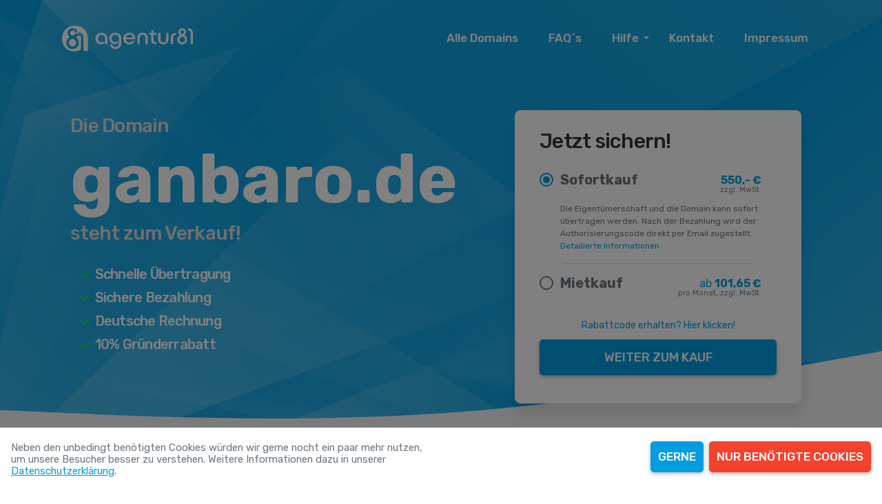

--- FILE ---
content_type: text/html; charset=UTF-8
request_url: https://www.a81.de/shop/ganbaro.de
body_size: 10715
content:

<!DOCTYPE html>
<!--[if lt IE 7 ]><html class="ie ie6" lang="de"> <![endif]-->
<!--[if IE 7 ]><html class="ie ie7" lang="de"> <![endif]-->
<!--[if IE 8 ]><html class="ie ie8" lang="de"> <![endif]-->
<!--[if (gte IE 9)|!(IE)]><!-->
<html lang="de">


	<head>

		<meta http-equiv="content-Type" content="text/html; utf-8" />
		<meta http-equiv="Pragma" content="cache" />
		<meta name="robots" content="INDEX,FOLLOW" />
		<meta http-equiv="content-Language" content="de" />
		<meta name="viewport" content="width=device-width, initial-scale=1.0"/>
		<meta name="theme-color" content="#009de0">
		<meta name="description" content="GANBARO.DE für nur 550,- € netto kaufen! ✓ Sofort- oder Mietkauf ✓ Schnelle Übertragung ✓ Sichere Bezahlung ✓ Deutsche Rechnung ✓ 10% Gründerrabatt"/>
		<meta name="keywords" content="domain, domains, domainankauf, domain-ankauf, domainkauf, domain-kauf, domainverkauf, domain-verkauf, domainhandel, domain-handel, domainhändler, domainbroker, domain-broker, agentur81, agentur-81, a-81, a81, de-domain, dedomain, de-domains, dedomains">


		<title>agentur81 | Domain ganbaro.de jetzt zum Festpreis kaufen!</title>
		
		<meta name="og:title" content="agentur81: ganbaro.de jetzt zum Festpreis kaufen!"/>
		<meta property="og:type" content="product">
		<meta name="og:url" content="https://www.a81.de/shop/ganbaro.de"/>
		<meta name="og:image" content="https://www.a81.de/og-images/ganbaro.de.png"/>
		<meta property="og:image" content="https://www.a81.de/og-images/ganbaro.de.png" />
		<meta property="og:image:secure_url" content="https://www.a81.de/og-images/ganbaro.de.png" />
		<meta property="og:image:alt" content="Domain ganbaro.de jetzt zum Festpreis kaufen!" />
		<meta property="og:image:width" content="1200" />
		<meta property="og:image:height" content="630" />
		<meta name="og:site_name" content="agentur81"/>
		<meta name="og:description" content="GANBARO.DE für nur 550,- € netto kaufen! ✓ Sofort- oder Mietkauf ✓ Schnelle Übertragung ✓ Sichere Bezahlung ✓ Deutsche Rechnung ✓ 10% Gründerrabatt"/>
		<meta name="twitter:title" content="agentur81: ganbaro.de jetzt zum Festpreis kaufen!"/>
		<meta name="twitter:description" content="GANBARO.DE für nur 550,- € netto kaufen! ✓ Sofort- oder Mietkauf ✓ Schnelle Übertragung ✓ Sichere Bezahlung ✓ Deutsche Rechnung ✓ 10% Gründerrabatt"/>
		<meta name="twitter:card" content="summary_large_image" />
		<meta name="twitter:image:src" content="https://www.a81.de/og-images/ganbaro.de.png"/>

		<link rel="shortcut icon" href="/images/favicon.ico" type="image/x-icon">
		<link rel="icon" href="/images/favicon.ico" type="image/x-icon">
		<link rel="apple-touch-icon" sizes="152x152" href="/images/apple-touch-icon-152x152.png">
		<link rel="apple-touch-icon" sizes="120x120" href="/images/apple-touch-icon-120x120.png">
		<link rel="apple-touch-icon" sizes="76x76" href="/images/apple-touch-icon-76x76.png">
		<link rel="apple-touch-icon" href="/images/apple-touch-icon.png">
		<link rel="icon" href="/images/apple-touch-icon.png" type="image/x-icon">
		<link href="https://fonts.googleapis.com/css2?family=Rubik:wght@300;400;500;700&display=swap" rel="stylesheet">

		<link rel="stylesheet" href="/css/free/mdb.min.css?v=4" />

		<link rel="stylesheet" href="/plugins/css/countdown.min.css" />
		<link rel="stylesheet" href="/plugins/css/cookie.min.css" />
		<link rel="stylesheet" href="/css/modules/modal.min.css" />

		<!--<link rel="stylesheet" href="https://unpkg.com/tachyons@4.10.0/css/tachyons.min.css" />-->
		<link rel="stylesheet" href="/vendor/formvalidation/dist/css/formValidation.min.css" />

		<link href="/css/flaticon.css" rel="stylesheet">

		<link href="/css/menu.css?v=25" rel="stylesheet">	
		<link id="effect" href="/css/dropdown-effects/fade-down.css" media="all" rel="stylesheet">
		<link href="/css/magnific-popup.css" rel="stylesheet">	
		<link href="/css/owl.carousel.min.css" rel="stylesheet">
		<link href="/css/owl.theme.default.min.css" rel="stylesheet">
		<link href="/css/animate.css" rel="stylesheet">
		<link href="/css/style.css?v=2" rel="stylesheet"> 
		<link href="/css/responsive.css?v=8" rel="stylesheet">
		<link href="/css/custom81.css?v=1" rel="stylesheet">

	</head>

	<body>
		<div id="page" class="page">

					<header id="header" class="header tra-menu navbar-light">
				<div class="header-wrapper">
					<div class="wsmobileheader clearfix">
						<span class="smllogo"><a href="/domains"><img src="/a81_logo_black.svg" style="width:200px;height:auto" alt="mobile-logo"/></a></span>
						<a id="wsnavtoggle" class="wsanimated-arrow"><span></span></a>	
					</div>
					<div class="wsmainfull menu clearfix">
						<div class="wsmainwp clearfix">
							<div class="desktoplogo"><a href="/domains" class="logo-black"><img src="/a81_logo_black.svg" alt="header-logo" style="width:200px;height:auto"></a>
							</div>
							<div class="desktoplogo"><a href="/domains" class="logo-white"><img src="/a81_logo_white.svg" alt="header-logo" style="width:200px;height:auto"></a>
							</div>
							<nav class="wsmenu clearfix" style="height:100vh !important; min-height:100% !important">
								<ul class="wsmenu-list nav-skyblue-hover">
									<li class="nl-simple" aria-haspopup="true"><a href="/domains">Alle Domains</a></li>
									<li class="nl-simple" aria-haspopup="true"><a href="/faqs">FAQ´s</a></li>
									<li aria-haspopup="true"><a href="#">Hilfe<span class="wsarrow"></span></a>
										<ul class="sub-menu">
											<li aria-haspopup="true"><a href="/hilfe">Übersicht</a></li>
											<li aria-haspopup="true"><a href="/hilfe#sofortkauf">Sofortkauf</a>
											</li>
											<li aria-haspopup="true"><a href="/hilfe#mietkauf">Mietkauf</a>
											</li>
											<li aria-haspopup="true"><a href="/hilfe#nachdemkauf">Nach dem Kauf</a></li>
										</ul>
									</li> 
									<li class="nl-simple" aria-haspopup="true"><a href="/kontakt">Kontakt</a></li>
									<li class="nl-simple" aria-haspopup="true"><a href="/impressum">Impressum</a></li>
								</ul>
							</nav>
						</div>
					</div>
				</div>
			</header>
			<section id="hero-4" class="bg-scroll hero-section division">
				<div class="container">	
					<div class="row d-flex align-items-center">
						<div class="col-lg-6" style="margin-top: -30px;">
							<div class="hero-4-txt white-color">
								<h3 style="color:#dddddd;margin-bottom: 0rem !important; margin-top:2rem">Die Domain</h3>
								<div><span class="domainname" id="domainname">ganbaro.de</span></div>
								<h3 style="color:#dddddd">steht zum Verkauf!</h3>
								<ul class="simple-list mt-30 mb-70">

									<li class="list-item ico-10 mb-2">
										<h5><span class="flaticon-check mr-5" style="color:#02ff02"></span> Schnelle Übertragung</h5>
									</li>
									
									<li class="list-item ico-10 mb-2">
										<h5><span class="flaticon-check mr-5" style="color:#02ff02"></span> Sichere Bezahlung</h5>
										</li>
									
									<li class="list-item ico-10 mb-2">
										<h5><span class="flaticon-check mr-5" style="color:#02ff02"></span> Deutsche Rechnung</h5></li>
									
									<li class="list-item ico-10 mb-2">
										<h5><span class="flaticon-check mr-5" style="color:#02ff02"></span> 10% Gründerrabatt</h5>
										</li>

								</ul> 

							</div>
						</div>

						<div class="col-lg-6 col-xl-5 offset-xl-1">
							<div id="hero-4-form" style="padding: 25px 35px">
																	<!-- Normales Kaufformular -->
									<h4 class='h4-xs mb-4'>Jetzt sichern!</h4>									
									<form name="requestForm" class="row request-form">
										<div class="accordion" id="accordionKauf">
											<div class="accordion-item" style="border-bottom:none !important">
												<span class="accordion-header" id="headingOne">
													<input class="form-check-input" data-mdb-toggle="collapse" data-mdb-target="#sofortkauf" aria-expanded="true" aria-controls="sofortkauf" type="radio" name="zahlArt" id="zahlArt1" value="1" checked/>
													<label style="width: 85%; text-align: left;" class="domain-check-label" for="zahlArt1">
														<strong style="font-size: 20px;top: -4px;position: relative;">Sofortkauf</strong>
														<i class="fas fa-plus"></i>						
														<div style="color:#009de0;float: right;">
																														<strong>550,- €</strong>
														</div><br>
														<div style="color:#808080;text-align: right;line-height: 0.2;font-size: 11px;position: relative;top: -7px;">zzgl. MwSt.
														</div>
													</label>
												</span>
												<div id="sofortkauf" class="accordion-collapse collapse show" aria-labelledby="headingOne" data-mdb-parent="#accordionKauf">
													<div style="font-size: 12px; line-height: 1.5; margin-left: 30px; text-align:left !Important">Die Eigentümerschaft und die Domain kann sofort übertragen werden. Nach der Bezahlung wird der Authorisierungscode direkt per Email zugestellt. <a href="#" data-mdb-toggle="modal" data-mdb-target="#skmodal">Detailierte&nbsp;Informationen</a>
													</div>
												</div>
											</div>
											<hr style="width:80%; margin-left:10%">
											<div class="accordion-item"  style="border-bottom:none !important">
												<span class="accordion-header" id="headingTwo">
													<input class="form-check-input" data-mdb-toggle="collapse" data-mdb-target="#mietkauf" aria-expanded="false" aria-controls="mietkauf" type="radio" name="zahlArt" id="zahlArt2" value="2" />
													<label style="width: 85%; text-align: left;" class="domain-check-label" for="zahlArt2">
														<strong style="font-size: 20px;top: -4px;position: relative;">Mietkauf</strong>
														<div style="color:#009de0;float: right;">
															<span id="ab">ab </span>
																<strong id="miete">101,65</strong><strong> €</strong>
															</span>
														</div><br>
													<div style="color:#808080;text-align: right;line-height: 0.2;font-size: 11px;position: relative;top: -7px">pro Monat, zzgl. MwSt.
													</div>

												</label>
											</span>
											<div id="mietkauf" class="accordion-collapse collapse" aria-labelledby="headingTwo" data-mdb-parent="#accordionKauf">
											<div class="d-flex justify-content-center" style="margin-left: 30px" >
												<span style="color:#009de0;margin-right: 10px;font-size: 30px;font-weight:500;margin-top: -14px;cursor: pointer;" onclick="rateminus()">-</span>
												<div class="range" style="width:85%!important">
													<input type="range" class="form-range" min="2" max="6" value="6" step="1" id="raten"/>
												</div>
												<span style="color:#009de0;margin-left: 10px;font-size: 30px;font-weight:500;margin-top: -14px;cursor: pointer;" onclick="rateplus()">+</span>
											</div>
												<div style="font-size: 12px; line-height: 1.5; margin-left: 30px; text-align:left !Important">

													<label class="form-label" style="margin-bottom: 0px;font-size:14px" for="customRange2"><strong>Zahlbar in <span id="ratenanzahl" style="color:#009de0">6</span> Monatsraten!</strong></label>
													<table id="ratenuebersicht" class="ratenuebersicht" style="width:100%;margin: 10px 0px;">

													<tr><td>1.</td><td>Monatsrate <i>(sofort fällig)</i></td><td>101,67 €</td></tr><tr><td>2.</td><td>Monatsrate</td><td>101,67 €</td></tr><tr><td>3.</td><td>Monatsrate</td><td>101,67 €</td></tr><tr><td>4.</td><td>Monatsrate</td><td>101,67 €</td></tr><tr><td>5.</td><td>Monatsrate</td><td>101,67 €</td></tr><tr><td>6.</td><td>Monatsrate</td><td>101,65 €</td></tr><tr style="background:#009de0;color:#fff"><td colspan=2>GESAMT <i>(inkl.&nbsp;60,-&nbsp;€&nbsp;Gebühren)</i></td><td style="text-align:right;padding-right: 10px;"><b>610,00 €</b></td></tr>														
														
														
													</table>
													Die Domain kann innerhalb 24 Stunden vollumfänglich genutzt werden, die Eigentümerschaft wird am Ende des Mietkaufs übertragen. <a href="#" data-mdb-toggle="modal" data-mdb-target="#mkmodal">Detailierte&nbsp;Informationen</a>
												</div>
											</div>
										</div>
									</div>
									<br>
	  											<div class="domainmessage mt-20 text-center"><a data-mdb-toggle="collapse" href="#Rabattcode">Rabattcode erhalten? Hier klicken!</a></div>
											<div class="input-group collapse" id="Rabattcode">
											<input type="text" style="margin-right: 4px; height: 40px; font-weight: 500; font-size: 1rem;" name="setrabattcode" id="setrabattcode" class="form-control" placeholder="Rabattcode eingeben..." autocomplete="off">
											<span class="input-group-btn form-btn">
											<button type="button" onclick="setCodelink()" id="codebutton" class="btn btn-sm btn-skyblue tra-skyblue-hover" style="height: 40px; border-top-left-radius: 0; border-bottom-left-radius: 0;padding: 11px;" disabled>ANWENDEN</button>
											</span>
										</div>
																			
										
									


										<div class="col-md-12 form-btn">
											<button type="button" class="btn btn-md btn-skyblue tra-skyblue-hover" onclick="setPaylink()"> Weiter zum Kauf </button>
										</div>
										<div class="col-md-12 request-form-msg text-center">
											<span class="loading"></span>
										</div>
									</form>
															</div>
						</div>

					</div> 
				</div>
				
				<div class="wave-shape-bottom-shop">
					<svg xmlns="http://www.w3.org/2000/svg" viewBox="0 0 1440 220"><path fill="#f4f4f4" fill-opacity="1" d="M0,96l120,5.3c120,5.7,360,15.7,600,0c240-16.3,480-58.3,600-80L1440,0v222h-120c-120,0-360,0-600,0
	s-480,0-600,0H0V96z"/></svg>
					
				</div>

			</section>

			<section id="features-4" class="wide-60 features-section division"  style="background-color:#f4f4f4">
				<div class="container">
					<div class="row justify-content-center">	
						<div class="col-lg-10 col-xl-8">
							<div class="section-title title-01 mb-70">
								<h2 class="h2-md">Die Vorteile</h2>
							</div>	
						</div>
					</div>

					<div class="fbox-4-wrapper">
						<div class="row row-cols-1 row-cols-md-2">

		 					<div class="col">
		 						<div class="fbox-4 pc-25 mb-40 wow fadeInUp">
		 							<div class="fbox-ico">
		 								<div class="ico-60 shape-ico" style="color:#009de0">
											<span class="flaticon-24-hours"></span>
										</div>
									</div>
									<div class="fbox-txt">
										<h5 class="h5-md">Schnelle Domainübertragung</h5>
										<p class="p-lg">Der Auth-Code wird beim Sofortkauf direkt nach der Bezahlung per Email zugesandt.</p>
									</div>
		 						</div>
		 					</div>	

							<div class="col">
								<div class="fbox-4 pc-25 mb-40 wow fadeInUp">
									<div class="fbox-ico">
										<div class="ico-60 shape-ico"  style="color:#009de0">
											<span class="flaticon-home"></span>
										</div>
									</div>
									<div class="fbox-txt">
										<h5 class="h5-md">Deutscher Anbieter</h5>
										<p class="p-lg">Sie erhalten eine ordentliche Rechnung mit ausgewiesener deutscher Mehrwertsteuer.</p>
									</div>
								</div>
							</div>	

		 					<div class="col">
		 						<div class="fbox-4 pc-25 mb-40 wow fadeInUp">
		 							<div class="fbox-ico">
		 								<div class="ico-60 shape-ico" style="color:#009de0">
											<span class="flaticon-user"></span>
										</div>
									</div>
									<div class="fbox-txt">
										<h5 class="h5-md">Direkt vom Anbieter</h5>
										<p class="p-lg">Alle Domains auf dieser Seite sind in unserem Eigentum. Keine Vermittlungsgebühren oder Provisionen.</p>
									</div>
								</div>
							</div>

							<div class="col">
								<div class="fbox-4 pc-25 mb-40 wow fadeInUp">
									<div class="fbox-ico">
										<div class="ico-60 shape-ico" style="color:#009de0">
											<span class="flaticon-shield"></span>
										</div>
									</div>
									<div class="fbox-txt">
										<h5 class="h5-md">Sichere Bezahlung</h5>
										<p class="p-lg">Bezahlen Sie einfach und sicher per Sofortüberweisung, Giropay, PayPal oder Kreditkarte.</p>
									</div>
		 						</div>
		 					</div>

							<div class="col">
								<div class="fbox-4 pc-25 mb-40 wow fadeInUp">
									<div class="fbox-ico">
										<div class="ico-60 shape-ico" style="color:#009de0">
											<span class="flaticon-idea"></span>
										</div>
									</div>
									<div class="fbox-txt">
										<h5 class="h5-md">Mietkauf möglich</h5>
										<p class="p-lg">Domains einfach per Mietkauf erwerben und bequem in Monatsraten bezahlen.</p>
									</div>
								</div>
							</div>

							<div class="col">
								<div class="fbox-4 pc-25 mb-40 wow fadeInUp">
									<div class="fbox-ico">
										<div class="ico-60 shape-ico" style="color:#009de0">
											<span class="flaticon-gift"></span>
										</div>
									</div>
									<div class="fbox-txt">
										<h5 class="h5-md">10% Gründerrabatt*</h5>
										<p class="p-lg">Neugegründete Unternehmen erhalten beim Kauf 10% Rabatt auf den Nettoverkaufspreis.</p>
									</div>
								</div>
							</div>	
						</div>
						<div class="text-end"><small>*Nachweis erforderlich</small></div>
					</div>
				</div>
			</section>

			<hr class="divider">

			<section id="faqs" class="pb-60 faqs-section division">
				<div class="container">
					<div class="row justify-content-center">
						<div class="col-lg-10 col-xl-8">
							<div class="section-title title-01 mt-80 mb-80">
								<h2 class="h2-md">FAQ´s</h2>	
								<p class="p-xl">Die häufigsten Fragen zum Domainkauf und zur Domainübertragung</p>
							</div>	
						</div>
					</div>

					<div class="faqs-2-questions">
						<div class="row row-cols-1">
						

							<div class="col">
								<div class="questions-holder pr-15">

									<div class="question wow fadeInUp">
										<h5 class="h5-md">Wer kann kaufen?</h5>
										<p class="p-lg lh-sm"><b>Dieses Angebot richtet sich ausschließlich an Unternehmen in Deutschland, Österreich und Schweiz. Ein Verkauf an Privatpersonen bieten wir ausdrücklich nicht an!</b> Während dem Checkout müssen Sie bestätigen, dass sie Unternehmer im Sinne von § 14 Abs. 1 BGB sind.</p>
									</div>

									<div class="question mt-40 wow fadeInUp">
										<h5 class="h5-md">Was ist der Sofortkauf?</h5>
										<p class="p-lg lh-sm">Beim Sofortkauf erhält der Käufer direkt nach dem Bezahlvorgang einen Authentifizierungs-Code per Email. Mit diesem Code kann die gekaufte Domain direkt zu einem beliebigen Provider umgezogen werden. Während dieses Vorgangs geht auch die Eigentümerschaft an der Domain an den Käufer über.</p><p class="lh-sm ico-10"><a style="color:#009de0" href="#" data-mdb-toggle="modal" data-mdb-target="#skmodal">Weitere Informationen <span class="flaticon-right-arrow"></span></a></p>
									</div>

									<div class="question mt-40 wow fadeInUp">
										<h5 class="h5-md">Was ist der Mietkauf?</h5>
										<p class="p-lg lh-sm">Beim Mietkauf wird der Kaufpreis - je nach Laufzeit - in mehrere einzelne Mietraten aufgeteilt. Die Domain kann nach Bezahlung der ersten Mietrate vollumfänglich genutzt werden. Die Eigentümerschaft an der Domain geht erst nach der Zahlung der letzten Rate an den Käufer über.</p><p class="lh-sm ico-10"><a style="color:#009de0" href="#" data-mdb-toggle="modal" data-mdb-target="#mkmodal">Weitere Informationen <span class="flaticon-right-arrow"></span></a></p>
									</div>

									<div class="question mt-40 wow fadeInUp">
										<h5 class="h5-md">Was passiert nach dem Kauf?</h5>
										<p class="p-lg lh-sm">Nach dem Sofortkauf wird automatisch der Authentifizierungs-Code zum Übertragen der Domain generiert und zusammen mit der Rechnung an die angegebene E-Mail versendet. Mit dem Auth-Code kann die Domain zu jeden beliebigen Provider "umgezogen" werden. Dieser Vorgang dauert je nach Provider maximal 24-48 Stunden.<br><br>Bei Mietkauf wird der Authentifizierungs-Code nach Bezahlung der letzten Mietkaufrate versendet.</p><p class="lh-sm ico-10"><a style="color:#009de0" href="#" data-mdb-toggle="modal" data-mdb-target="#mkmodal">Weitere Informationen <span class="flaticon-right-arrow"></span></a></p>
									</div>

									<div class="question mt-40 wow fadeInUp">
										<h5 class="h5-md">Wie kann der Gründerrabatt beantragt werden?</h5>
										<p class="p-lg lh-sm">Um den Gründerrabatt zu erhalten, darf das Unternehmen nicht älter als 6 Monate sein. Als Nachweis muss eine Kopie der Gewerbeanmeldung über das Kontaktformular hochgeladen werden. Nach der Prüfung der eingereichten Unterlagen wird ein Rabattcode per E-Mail zugesandt.</p><p class="lh-sm ico-10"><a style="color:#009de0" href="/kontakt?domain=ganbaro.de">Zum Kontaktformular <span class="flaticon-right-arrow"></span></a></p>
									</div>

									<div class="question mt-40 wow fadeInUp">
										<h5 class="h5-md">Was kann ich mit einer gekauften Domain alles machen?</h5>
										<p class="p-lg lh-sm">Die Domain geht nach dem Kauf in den Eigentum des Käufers über. Somit kann die Domain vollumfänglich genutzen oder natürlich auch weiterveräußert werden.</p>
									</div>

									<div class="question mt-40 wow fadeInUp">
										<h5 class="h5-md">Fällt die Mehrwertsteuer an?</h5>
										<p class="p-lg lh-sm">Auf den Domainkauf fällt die reguläre deutsche Mehrwertsteuer von zur Zeit 19% an. Kunden aus Österreich und der Schweiz haben die Möglichkeit beim Checkout eine gültige Steuernummer anzugeben. Dann wird durch das Reverse-Charge-Verfahren keine deutsche Mehrwertsteuer auf der Rechnung hinzugerechnet oder ausgewiesen.</p>
									</div>

									<div class="question mt-40 wow fadeInUp">
										<h5 class="h5-md">Gibt es zusätzliche Kosten?</h5>
										<p class="p-lg lh-sm">Alle Domains auf dieser Seite sind in unserem Eigentum, somit gibt es auch keine Vermittlungsgebühren oder Provisionen. Nur beim Mietkauf erheben wir - abhängig der Laufzeit - einen Aufschlag für den erhöhten Verwaltungsaufwand. Der Gesamtpreis (inklusive des Aufschlags) wird bei der Wahl der Option Mietkauf direkt angezeigt.</p>
									</div>
								</div>
							</div>

						</div>
					</div>

					<div class="row">
						<div class="col">	
							<div class="more-questions">
								<h5 class="h5-sm">Weitere Fragen? <a href="/kontakt">Kontakt aufnehmen</a></h5>
							</div>
						</div>
					</div>

				</div>
			</section>

					<footer class="footer division" style="background-color:#009de0">
				<div class="container">
					<div class="row">
						<div class="col-lg-4 col-md-12 col-sm-12 text-center text-lg-start">
							<div class="footer-info mb-40">
								<img class="footer-logo" src="/a81_logo_v_white.svg" alt="footer-logo">
							</div>
						</div>

						<div class="col-lg-2 col-md-4 col-sm-6 text-center text-md-start">
							<div class="footer-links mb-40">
								<ul class="foo-links clearfix">
									<li><p class="p-md"><a class="text-white" href="/domains">Alle Domains</a></p></li>
									<li><p class="p-md"><a class="text-white" href="/faqs">FAQ´s</a></p></li>
									<li><p class="p-md"><a class="text-white" href="/hilfe">Hilfe</a></p></li>
								</ul>
							</div>
						</div>

						<div class="col-lg-2 col-md-4 col-sm-6 text-center text-md-start">
							<div class="footer-links mb-40">
								
								<ul class="foo-links text-secondary clearfix ico-10">
									<li><p class="p-md text-white"><strong>Über uns</strong></p></li>
									<!--<li><p class="p-md"><a class="text-white" href="/ueberuns" >agentur81</a></p></li>
									<li><p class="p-md"><a class="text-white" href="/philosophie" >Philosophie</a></p></li>-->
									<li><p class="p-md"><a class="text-white" href="/kontakt">Kontakt</a></p></li>
								</ul>
							</div>
						</div>

						<div class="col-lg-4 col-md-4 col-sm-12 text-center text-md-start">
							<div class="footer-links mb-40">
								<ul class="foo-links clearfix">
									<li><p class="p-md text-white"><strong>Zahlungsmethoden</strong></p></li>	
								</ul>
								<ul class="footer-socials text-secondary ico-50 text-center clearfix">
									<!--<li><img src="/images/sofort_w.svg" alt="sofortüberweisung"></li>
									<li><img src="/images/giropay_w.svg" alt="giropay"></li>-->
									<li><img src="/images/paypal_w.svg" alt="paypal"></li>
									<li><img src="/images/mastercard_w.svg" alt="mastercard"></li>
									<li><img src="/images/visa_w.svg" alt="visa"></li>
									<li><img src="/images/americanexpress_w.svg" alt="amex"></li>
								</ul>
							</div>
						</div>
						<div class="col-12 text-white lh-1 text-center">
							<small>Diese Seite und deren Angebot richtet sich ausschließlich an Unternehmer im Sinne von § 14 Abs. 1 BGB. <b>Kein Verkauf an Privatpersonen. </b> Alle Preise sind Nettoverkaufspreise zzgl. Mehrwertsteuer.</small>
						</div>
					</div>

					<hr>

					<div class="bottom-footer">
						<div class="row row-cols-1 row-cols-md-2 d-flex justify-content-center">
							<div class="col">
								<div class="footer-copyright text-white mb-md-2">
									<p><small>&copy; 2010 - 2026&nbsp;&nbsp;|&nbsp;&nbsp;Made with 
									<svg xmlns="http://www.w3.org/2000/svg" viewBox="0 0 512 512"  height="12px" style="margin-top: -3px"><!--! Font Awesome Pro 6.3.0 by @fontawesome - https://fontawesome.com License - https://fontawesome.com/license (Commercial License) Copyright 2023 Fonticons, Inc. --><path fill="#ffffff" d="M47.6 300.4L228.3 469.1c7.5 7 17.4 10.9 27.7 10.9s20.2-3.9 27.7-10.9L464.4 300.4c30.4-28.3 47.6-68 47.6-109.5v-5.8c0-69.9-50.5-129.5-119.4-141C347 36.5 300.6 51.4 268 84L256 96 244 84c-32.6-32.6-79-47.5-124.6-39.9C50.5 55.6 0 115.2 0 185.1v5.8c0 41.5 17.2 81.2 47.6 109.5z"/></svg>
									&nbsp;and&nbsp;
									<svg xmlns="http://www.w3.org/2000/svg" viewBox="0 0 512 512" height="12px" style="margin-top: -5px"><!--! Font Awesome Pro 6.3.0 by @fontawesome - https://fontawesome.com License - https://fontawesome.com/license (Commercial License) Copyright 2023 Fonticons, Inc. --><path fill="#ffffff" d="M88 0C74.7 0 64 10.7 64 24c0 38.9 23.4 59.4 39.1 73.1l1.1 1C120.5 112.3 128 119.9 128 136c0 13.3 10.7 24 24 24s24-10.7 24-24c0-38.9-23.4-59.4-39.1-73.1l-1.1-1C119.5 47.7 112 40.1 112 24c0-13.3-10.7-24-24-24zM32 192c-17.7 0-32 14.3-32 32V416c0 53 43 96 96 96H288c53 0 96-43 96-96h16c61.9 0 112-50.1 112-112s-50.1-112-112-112H352 32zm352 64h16c26.5 0 48 21.5 48 48s-21.5 48-48 48H384V256zM224 24c0-13.3-10.7-24-24-24s-24 10.7-24 24c0 38.9 23.4 59.4 39.1 73.1l1.1 1C232.5 112.3 240 119.9 240 136c0 13.3 10.7 24 24 24s24-10.7 24-24c0-38.9-23.4-59.4-39.1-73.1l-1.1-1C231.5 47.7 224 40.1 224 24z"/></svg>&nbsp;by agentur81</small></p>
								</div>
							</div>
							<div class="col">
								<ul class="bottom-footer-list text-white text-end">
									<li class="first-li"><p><a class="text-white" href="/impressum">Impressum</a></p></li>
									<li><p><a class="text-white" href="/datenschutz">Datenschutz</a></p></li>
									<li class="last-li"><p><a class="text-white" href="/agbs">AGB´s</a></p></li>
								</ul>
							</div>
						</div>
					</div>
				</div>
			</footer>

<div class="modal fade bottom" id="cookiemodal" data-mdb-backdrop="static"
  data-mdb-keyboard="false" tabindex="-1" aria-labelledby="cookiemodal" aria-hidden="true">
	<div class="modal-dialog modal-frame modal-bottom">
		<div class="modal-content rounded-0">
			<div class="modal-body py-1">
				<div class="d-flex justify-content-center my-3">
					<div class="row">
						<div class="col-lg-6 text-left" style="line-height:1"><p class="mb-2"><small>Neben den unbedingt benötigten Cookies würden wir gerne nocht ein paar mehr nutzen, um unsere Besucher besser zu verstehen. Weitere Informationen dazu in unserer <a href="datenschutz"><u>Datenschutzerklärung</u></a>.</small></p>
						</div>
						<div class="col-lg-6">
							<div class="d-grid gap-2 d-md-flex justify-content-md-end">
								<button class="btn btn-cookie btn-skyblue tra-skyblue-hover me-md-2" type="button" onclick="c_all()">Gerne</button>
								<button class="btn btn-cookie btn-red tra-red-hover" type="button" onclick="c_req()">Nur benötigte Cookies</button>
							</div>
						</div>
					</div>
				</div>
			</div>
		</div>
	</div>
</div>
		</div>

<div class="modal top fade" id="skmodal" tabindex="-1" aria-labelledby="skmodalLabel" aria-hidden="true" data-mdb-backdrop="true" data-mdb-keyboard="true">
  <div class="modal-dialog modal-xl ">
    <div class="modal-content">
      <div class="modal-header">
        <h5 class="modal-title" id="skmodalLabel">Detaillierte Informationen zum Sofortkauf</h5>
        <button type="button" class="btn-close" data-mdb-dismiss="modal" aria-label="Close"></button>
      </div>
      <div class="modal-body lh-sm"><p class="p-lg lh-sm">Der Sofortkauf ist die schnellste und kostengünstigste Methode eine Domain bei uns zu erwerben. Hier fallen keine Mietkauf-Gebühren oder sonstige Aufpreise an - Sie bezahlen nur den angegebenen Preis zzgl. MwSt.</p>

<p class="p-lg lh-sm">Für Käufer aus Österreich und der Schweiz fällt keine deutsche Mehrwertsteuer an. Diese wird während des Kauf-Vorgangs, nach Angabe einer gültigen Umsatzsteuer-Identifikationsnummer, automatisch abgezogen.</p>

<p class="p-lg lh-sm">Nach dem Bezahlvorgang erhält der Käufer direkt eine ordentliche Rechnung und einen Authentifizierungs-Code (Auth-Code) für die Domain per Email. Mit dem sogenannten Auth-Code kann die gekaufte Domain direkt zu einem beliebigen Provider umgezogen werden. Während dieses Umzugs wird auch die Eigentümerschaft an der Domain an den Käufer übertragen.</p>

<p class="p-lg lh-sm">Je nach Provider dauert dieser Vorgang 24-48 Stunden. Danach gehört die Domain Ihnen und Sie können sie vollumfänglich nutzen oder beispielsweise weiterveräußern.</p>

<p class="p-lg lh-sm">Sollte es Probleme oder Fragen zum Providerwechsel geben, stehen wir Ihnen natürlich gerne zur Verfügung.</p></div>
      <div class="modal-footer">
        <button type="button" class="btn btn-cookie btn-skyblue tra-skyblue-hover" data-mdb-dismiss="modal">
          Schließen
        </button>
      </div>
    </div>
  </div>
</div>

<div class="modal top fade" id="mkmodal" tabindex="-1" aria-labelledby="mkmodalLabel" aria-hidden="true" data-mdb-backdrop="true" data-mdb-keyboard="true">
  <div class="modal-dialog modal-xl ">
    <div class="modal-content">
      <div class="modal-header">
        <h5 class="modal-title" id="mkmodalLabel">Detaillierte Informationen zum Mietkauf</h5>
        <button type="button" class="btn-close" data-mdb-dismiss="modal" aria-label="Close"></button>
      </div>
      <div class="modal-body lh-sm"><p class="p-lg lh-sm">Der Mietkauf ermöglicht es Ihnen den Kaufpreis einer Domain in kleineren monatsweisen Mietraten zu erwerben. Die Domain können Sie nach dem Kauf innerhalb maximal 48 Stunden - je nach Weiterleitungsart - vollumfänglich nutzen.</p>

<p class="p-lg lh-sm">Für Käufer aus Österreich und der Schweiz fällt keine deutsche Mehrwertsteuer an. Diese wird während des Kauf-Vorgangs, nach Angabe einer gültigen Umsatzsteuer-Identifikationsnummer, automatisch abgezogen.</p>

<p class="p-lg lh-sm">Der Abrechnungszeitraum beginnt mit der Bezahlung der ersten Mietrate. Für die folgenden Mietraten erhalten Sie monatlich eine Rechnung an die von Ihnen angegebene Email-Adresse. Ist bei der Bezahlung der ersten Mietrate die Hälfte des Monats um, erhalten Sie die Folgerechnung erst im übernächsten Monat. Die jeweiligen Zahlungstermine sehen Sie vor der Bezahlung in der Kauf-Übersicht.</p>

<p class="p-lg lh-sm">Während des Bezahlvorgangs zum Mietkauf können Sie angeben, ob die erworbene Domain an eine bestehende Internetadresse weitergeleitet oder an eine IP-Adresse umgeroutet werden soll.</p>

<p class="p-lg lh-sm"><b><u>Weiterleitung:</u></b> Hier wird die Domain an eine andere Internetadresse weitergeleitet. Die Weiterleitung funktioniert meistens sofort, kann aber in Einzelfällen bis zu 24 Stunden dauern. Das Anlegen von Email-Adressen oder Subdomains ist bei der Weiterleitung leider nicht möglich.</p>

<p class="p-lg lh-sm"><b><u>Umrouten:</u></b> Hier wird die Domain an die IP-Adresse Ihres Servers geroutet. Nun können Sie (z.B. über ihren Provider) die Domain auf Ihrem Server anlegen. Das Umrouten dauert in der Regel zwischen 12 und 48 Stunden. Danach können sie die Domain vollumfänglich nutzen, also zum Beispiel Email-Adressen und Subdomains anlegen, oder die Domain über ein SSL-Zertifikat absichern.</p>
<br>
<h5>Eigentum an der Domain:</h5>
<p class="p-lg lh-sm">Die Eigentümerschaft an der Domain erhalten Sie mit der Zahlung der letzten Mietrate. Wir senden Ihnen dann den Authentifizierungs-Code mit dem Sie die Domain problemlos und schnell zu Ihrem Provider übertragen können. Bei Problemen oder Fragen stehen wir Ihnen natürlich gerne zur Verfügung.</p>
<br>
<h5>Mietkauf kündigen:</h5>
<p class="p-lg lh-sm">Sie als Käufer können zu jeder Zeit den Mietkauf abbrechen. Informieren Sie uns einfach formlos. Wir als Verkäufer können den Mietkauf nur stornieren, wenn sie bei fälligen Raten länger als 14 Tage im Verzug sind. Bereits entrichtete Mietraten werden jedoch nicht erstattet und die Eigentümerschaft an der Domain geht nicht an Sie über.</p>
<br>
<h5>Einschränkungen zur Weiterleitung:</h5>
<p class="p-lg lh-sm">Es ist Ihnen nicht erlaubt, die Domain auf fremde Domains oder Server umzuleiten. Auch bestimmte Inhalte als Weiterleitungsziel gestatten wir nicht. Vor dem Kaufvorgang müssen Sie sich damit einverstanden erklären. Dazu gehört z.B. Inhalte die Gewalt verherrlichen oder fördern, extremistische oder rassistische Inhalte, pornografische Inhalte sowie illegale Download-Angebote.</p>

<p class="p-lg lh-sm">Das Weiterleitungsziel wird von uns in regelmäßigen Abständen überprüft und ggf. angemahnt und gesperrt.</p>

<p class="p-lg lh-sm">Darüber hinaus ist es nicht gestattet über angelegte Email-Adressen der Domain Spam- oder Massen-Emails zu versenden.</p></div>
      <div class="modal-footer">
        <button type="button" class="btn btn-cookie btn-skyblue tra-skyblue-hover" data-mdb-dismiss="modal">
          Schließen
        </button>
      </div>
    </div>
  </div>
</div>

		<script type="text/javascript" src="/js/free/mdb.min.js"></script>

		<script type="text/javascript" src="/plugins/js/countdown.min.js"></script>
		<script type="text/javascript" src="/plugins/js/cookie.min.js"></script>	

		<script src="https://cdnjs.cloudflare.com/ajax/libs/es6-shim/0.35.3/es6-shim.min.js"></script>
		
		<script src="/vendor/formvalidation/dist/js/FormValidation.full.min.js"></script>
		<script src="/vendor/formvalidation/dist/js/plugins/AutoFocus.min.js"></script>
		<script src="/vendor/formvalidation/dist/js/plugins/Bootstrap5.min.js"></script>

		<script src="/js/jquery-3.6.0.min.js"></script>
		<!--<script src="/js/bootstrap.min.js"></script> -->
		<script src="/js/modernizr.custom.js"></script>
		<script src="/js/jquery.easing.js"></script>
		<script src="/js/jquery.appear.js"></script>
		<script src="/js/jquery.scrollto.js"></script>	
		<script src="/js/menu.js?v=7"></script>
		<script src="/js/imagesloaded.pkgd.min.js"></script>
		<script src="/js/isotope.pkgd.min.js"></script>
		<script src="/js/owl.carousel.min.js"></script>
		<script src="/js/jquery.magnific-popup.min.js"></script>
		<script src="/js/quick-form.js"></script>	
		<script src="/js/jquery.validate.min.js"></script>
		<script src="/js/jquery.ajaxchimp.min.js"></script>	
		<script src="/js/wow.js"></script>
		<script src="/js/fitty.min.js"></script>

		<script src="/js/custom.js?v=6"></script>
		<script>


		var fitDomain = fitty('#domainname', {
			minSize: 24,
			maxSize: 120,
		});
		
const range = document.getElementById('raten');
const ratenanzahl = document.getElementById('ratenanzahl');
const miete = document.getElementById('miete');

const ratenuebersicht = document.getElementById('ratenuebersicht');
const ab = document.getElementById('ab');

function rateminus() {
	range.value = parseFloat(range.value) - parseFloat(range.step);
	rangeoninput();
}

function rateplus() {
	range.value = parseFloat(range.value) + parseFloat(range.step);
	rangeoninput();
}

range.oninput = function(){
	rangeoninput();
}

const rmax = 6;
const rmin = 2;

function rangeoninput(){
	paylink = "/checkout/ganbaro.de/-/" + range.value;
	
	var ratencontent = '';
	ratenanzahl.innerHTML = range.value;
	
	var rprozent = ((range.value - rmin)/(rmax-rmin))*100 ;
	var rfaktor = 8-(rprozent *0.15);
	
	$('.thumb').css('left', "calc("+rprozent+"% + "+rfaktor+"px)");
	$('.thumb-value').html(range.value);

	var aufpreis = raten.value*10;
	var rateklein = ((550+aufpreis)/raten.value).toFixed(2);
	var ratekleinbereinigt = rateklein.replace(".", ",");
	var gebuehrensumme = 10*raten.value;
	var gesamtpreissumme = (((550+aufpreis)/raten.value)*raten.value);
	var gesamtpreissummebereinigt = gesamtpreissumme.toFixed(2).replace(".", ",");
	var letzterate = (gesamtpreissumme-(rateklein*(range.value -1))).toFixed(2);
	var letzeratebereinigt = letzterate.replace(".", ",");
	
    	if(letzterate > rateklein){
    	ab.innerHTML = "ab";
    	miete.innerHTML = rateklein.replace(".", ",");
    	} else if (letzterate < rateklein){
    	miete.innerHTML = letzterate.replace(".", ",");
    	ab.innerHTML = "ab";
    	}else{
    	ab.innerHTML = "";
    	miete.innerHTML = rateklein.replace(".", ",");
    	}
	
	for (let i = 0; i < raten.value; i++) {
    var rate = i +1;
    	if(rate == 1){
    		var sofortfaellig = ' <i>(sofort fällig)</i>';
    	}else{
    		var sofortfaellig = '';
    	}
    	if(rate == raten.value){
    		ratencontent = ratencontent + '<tr><td>' + rate + '.</td><td>Monatsrate</td><td>' + letzeratebereinigt + ' €</td></tr><tr style="background:#009de0;color:#fff"><td colspan=2>GESAMT <i>(inkl.&nbsp;' + gebuehrensumme + ',-&nbsp;€&nbsp;Gebühren)</i></td><td style="text-align:right;padding-right: 10px;"><b>' + gesamtpreissummebereinigt + ' €</b></td></tr>';
    	}else{	
    		ratencontent = ratencontent + '<tr><td>' + rate + '.</td><td>Monatsrate'+ sofortfaellig + '</td><td>' + ratekleinbereinigt + ' €</td></tr>';
    	}
	}

	ratenuebersicht.innerHTML = ratencontent;
};

var paylink = "/checkout/ganbaro.de/";
var codelink = null;

document.getElementById('setrabattcode').addEventListener('input', updateRabattcode);

function updateRabattcode() {
		if(document.getElementById('setrabattcode').value != ""){
			codelink = "/shop/ganbaro.de/" + document.getElementById('setrabattcode').value;
			document.getElementById('codebutton').disabled = false;
		}else{
			document.getElementById('codebutton').disabled = true;
		}
}


var rad = document.requestForm.zahlArt;
for (var i = 0; i < rad.length; i++) {
	rad[i].addEventListener('change', function() {
		if(this.value == 2){
			paylink = "/checkout/ganbaro.de/-/" + range.value;
			console.log(paylink)
		}else{
			paylink = "/checkout/ganbaro.de/";
			console.log(paylink)
		}
	});
}

function setCodelink() {
	window.location.href=codelink
};

function setPaylink() {
	window.location.href=paylink;
}

		const myModalEl = document.getElementById('cookiemodal')
		const modal = new mdb.Modal(myModalEl)
		var head = document.getElementsByTagName('head')[0];
		var js = document.createElement("script");
		js.type = "text/javascript";

		if (Cookie.get('a81_all') || Cookie.get('a81_req')) {

			if (Cookie.get('a81_all')) {
				js.src = "https://www.googletagmanager.com/gtag/js?id=G-JGNHF39L50";

				window.dataLayer = window.dataLayer || [];
					function gtag(){dataLayer.push(arguments);}
					gtag('js', new Date());
					gtag('config', 'G-JGNHF39L50');
			}
			
		}else{
			modal.show()
		}

		head.appendChild(js);

		function c_all() {
			modal.hide()
			Cookie.set('a81_all', new Date(), {expires: 31})
		}

		function c_req() {
			modal.hide()
			Cookie.set('a81_req', new Date(), {expires: 31})
		}


var loadCustomFont = (function() {

if (!('Promise' in window)) {
	return;
}

function redrawFitty() {
	document.documentElement.classList.add('fonts-loaded');
	fitty.fitAll();
}

function native() {

var fontRubik = new FontFace('Rubik', 'url(/fonts/Rubik-ExtraBold.ttf)', {
	style:'extrabold',
	weight:'700'
});
document.fonts.add(fontRubik);
fontRubik.load();

document.fonts.ready.then(redrawFitty);
}

function fallback() {

	var style = document.createElement('style');
	style.textContent = '@font-face { font-family: Rubik; src: url(fonts/Rubik-ExtraBold.ttf) format("ttf");}'
	document.head.appendChild(style);

	var s = document.createElement('script');
	s.src = 'https://cdnjs.cloudflare.com/ajax/libs/fontfaceobserver/2.0.13/fontfaceobserver.standalone.js';
	s.onload = function() {
	new FontFaceObserver('Rubik').load().then(redrawFitty);
	};
document.body.appendChild(s);
}

return function() {
	if ('fonts' in document) {
		native();
	} else {
		fallback();
	}
}

}());


</script>

</body>

</html>

--- FILE ---
content_type: text/css
request_url: https://www.a81.de/plugins/css/cookie.min.css
body_size: -308
content:

/*# sourceMappingURL=cookie.min.css.map */

--- FILE ---
content_type: text/css
request_url: https://www.a81.de/css/style.css?v=2
body_size: 20899
content:




/*
  Template Name: OLMO - Software, App, SaaS & Startup Landing Pages Pack
  Theme URL: https://themeforest.net/user/dsathemes
  Description: OLMO - Software, App, SaaS & Startup Landing Pages Pack
  Author: DSAThemes
  Author URL: https://themeforest.net/user/dsathemes
  Version: 1.0.0
  Website: www.dsathemes.com
  Tags: Responsive, HTML5, DSAThemes, One Page, Landing, Software, Mobile App, SaaS, Startup, Creative, Freelancers, Digital Product
*/




/* ==========================================================================
  01. GENERAL & BASIC STYLES
  =========================================================================== */

html {
  -webkit-font-smoothing: antialiased;
  font-size: 16px;
} 

body {
  font-family: 'Rubik', 'Helvetica Neue', Helvetica, Arial, sans-serif;
  color: #6c757d;
  line-height: 1.6666;
  font-weight: 400;
}

.container {
  position: relative;
  z-index: 3;
}

.rtl-direction {
  text-align: right!important;
}

/*------------------------------------------*/
/*  PAGE CONTENT
/*------------------------------------------*/

#page { overflow: hidden; }

/*------------------------------------------*/
/*  SPACING & INDENTS
/*------------------------------------------*/

.wide-100 { padding-top: 100px; padding-bottom: 100px; }
.wide-90 { padding-top: 100px; padding-bottom: 90px; }
.wide-80 { padding-top: 100px; padding-bottom: 80px; }
.wide-70 { padding-top: 100px; padding-bottom: 70px; }
.wide-60 { padding-top: 100px; padding-bottom: 60px; }
.wide-50 { padding-top: 100px; padding-bottom: 50px; }
.wide-40 { padding-top: 100px; padding-bottom: 40px; }
.wide-30 { padding-top: 100px; padding-bottom: 30px; }
.wide-20 { padding-top: 100px; padding-bottom: 20px; }

/*------------------------------------------*/
/*  Margin Top
/*------------------------------------------*/

.mt-100 { margin-top: 100px; }
.mt-95 { margin-top: 95px; }
.mt-90 { margin-top: 90px; }
.mt-85 { margin-top: 85px; }
.mt-80 { margin-top: 80px; }
.mt-75 { margin-top: 75px; }
.mt-70 { margin-top: 70px; }
.mt-65 { margin-top: 65px; }
.mt-60 { margin-top: 60px; }
.mt-55 { margin-top: 55px; }
.mt-50 { margin-top: 50px; }
.mt-45 { margin-top: 45px; }
.mt-40 { margin-top: 40px; }
.mt-35 { margin-top: 35px; }
.mt-30 { margin-top: 30px; }
.mt-25 { margin-top: 25px; }
.mt-20 { margin-top: 20px; }
.mt-15 { margin-top: 15px; }
.mt-10 { margin-top: 10px; }
.mt-5 { margin-top: 5px!important; }
.mt-0 { margin-top: 0; }

/*------------------------------------------*/
/*  Margin Top Inverse
/*------------------------------------------*/

.mt-inverse-150 { margin-top: -150px; }
.mt-inverse-140 { margin-top: -140px; }
.mt-inverse-130 { margin-top: -130px; }
.mt-inverse-120 { margin-top: -120px; }
.mt-inverse-110 { margin-top: -110px; }
.mt-inverse-100 { margin-top: -100px; }
.mt-inverse-90 { margin-top: -90px; }
.mt-inverse-80 { margin-top: -80px; }
.mt-inverse-70 { margin-top: -70px; }
.mt-inverse-60 { margin-top: -60px; }
.mt-inverse-50 { margin-top: -50px; }
.mt-inverse-40 { margin-top: -40px; }
.mt-inverse-30 { margin-top: -30px; }
.mt-inverse-20 { margin-top: -20px; }

/*------------------------------------------*/
/*  Margin Bottom
/*------------------------------------------*/

.mb-100 { margin-bottom: 100px; }
.mb-95 { margin-bottom: 95px; }
.mb-90 { margin-bottom: 90px; }
.mb-85 { margin-bottom: 85px; }
.mb-80 { margin-bottom: 80px; }
.mb-75 { margin-bottom: 75px; }
.mb-70 { margin-bottom: 70px; }
.mb-65 { margin-bottom: 65px; }
.mb-60 { margin-bottom: 60px; }
.mb-55 { margin-bottom: 55px; }
.mb-50 { margin-bottom: 50px; }
.mb-45 { margin-bottom: 45px; }
.mb-40 { margin-bottom: 40px; }
.mb-35 { margin-bottom: 35px; }
.mb-30 { margin-bottom: 30px; }
.mb-25 { margin-bottom: 25px; }
.mb-20 { margin-bottom: 20px; }
.mb-15 { margin-bottom: 15px; }
.mb-10 { margin-bottom: 10px; }
.mb-5 { margin-bottom: 5px!important; }
.mb-0 { margin-bottom: 0; }

/*------------------------------------------*/
/*  Margin Left
/*------------------------------------------*/

.ml-100 { margin-left: 100px; }
.ml-95 { margin-left: 95px; }
.ml-90 { margin-left: 90px; }
.ml-85 { margin-left: 85px; }
.ml-80 { margin-left: 80px; }
.ml-75 { margin-left: 75px; }
.ml-70 { margin-left: 70px; }
.ml-60 { margin-left: 60px; }
.ml-55 { margin-left: 55px; }
.ml-50 { margin-left: 50px; }
.ml-45 { margin-left: 45px; }
.ml-40 { margin-left: 40px; }
.ml-35 { margin-left: 35px; }
.ml-30 { margin-left: 30px; }
.ml-25 { margin-left: 25px; }
.ml-20 { margin-left: 20px; }
.ml-15 { margin-left: 15px; }
.ml-10 { margin-left: 10px; }
.ml-5 { margin-left: 5px!important; }

/*------------------------------------------*/
/*  Margin Right
/*------------------------------------------*/

.mr-100 { margin-right: 100px; }
.mr-95 { margin-right: 95px; }
.mr-90 { margin-right: 90px; }
.mr-85 { margin-right: 85px; }
.mr-80 { margin-right: 80px; }
.mr-75 { margin-right: 75px; }
.mr-70 { margin-right: 70px; }
.mr-65 { margin-right: 65px; }
.mr-60 { margin-right: 60px; }
.mr-55 { margin-right: 55px; }
.mr-50 { margin-right: 50px; }
.mr-45 { margin-right: 45px; }
.mr-40 { margin-right: 40px; }
.mr-35 { margin-right: 35px; }
.mr-30 { margin-right: 30px; }
.mr-25 { margin-right: 25px; }
.mr-20 { margin-right: 20px; }
.mr-15 { margin-right: 15px; }
.mr-10 { margin-right: 10px; }
.mr-5 { margin-right: 5px!important; }

/*------------------------------------------*/
/*  Padding Top
/*------------------------------------------*/

.pt-100 { padding-top: 100px; }
.pt-95 { padding-top: 95px; }
.pt-90 { padding-top: 90px; }
.pt-85 { padding-top: 85px; }
.pt-80 { padding-top: 80px; }
.pt-75 { padding-top: 75px; }
.pt-70 { padding-top: 70px; }
.pt-65 { padding-top: 65px; }
.pt-60 { padding-top: 60px; }
.pt-55 { padding-top: 55px; }
.pt-50 { padding-top: 50px; }
.pt-45 { padding-top: 45px; }
.pt-40 { padding-top: 40px; }
.pt-35 { padding-top: 35px; }
.pt-30 { padding-top: 30px; }
.pt-25 { padding-top: 25px; }
.pt-20 { padding-top: 20px; }
.pt-15 { padding-top: 15px; }
.pt-10 { padding-top: 10px; }
.pt-5 { padding-top: 5px!important; }

/*------------------------------------------*/
/*  Padding Bottom
/*------------------------------------------*/

.pb-200 { padding-bottom: 200px; }
.pb-190 { padding-bottom: 190px; }
.pb-180 { padding-bottom: 180px; }
.pb-170 { padding-bottom: 170px; }
.pb-160 { padding-bottom: 160px; }
.pb-150 { padding-bottom: 150px; }
.pb-100 { padding-bottom: 100px; }
.pb-95 { padding-bottom: 95px; }
.pb-90 { padding-bottom: 90px; }
.pb-85 { padding-bottom: 85px; }
.pb-80 { padding-bottom: 80px; }
.pb-75 { padding-bottom: 75px; }
.pb-70 { padding-bottom: 70px; }
.pb-65 { padding-bottom: 65px; }
.pb-60 { padding-bottom: 60px; }
.pb-55 { padding-bottom: 55px; }
.pb-50 { padding-bottom: 50px; }
.pb-45 { padding-bottom: 45px; }
.pb-40 { padding-bottom: 40px; }
.pb-35 { padding-bottom: 35px; }
.pb-30 { padding-bottom: 30px; }
.pb-25 { padding-bottom: 25px; }
.pb-20 { padding-bottom: 20px; }
.pb-15 { padding-bottom: 15px; }
.pb-10 { padding-bottom: 10px; }
.pb-5 { padding-bottom: 5px!important; }

/*------------------------------------------*/
/*  Padding Left
/*------------------------------------------*/

.pl-100 { padding-left: 100px; }
.pl-95 { padding-left: 95px; }
.pl-90 { padding-left: 90px; }
.pl-85 { padding-left: 85px; }
.pl-80 { padding-left: 80px; }
.pl-75 { padding-left: 75px; }
.pl-70 { padding-left: 70px; }
.pl-65 { padding-left: 65px; }
.pl-60 { padding-left: 60px; }
.pl-55 { padding-left: 55px; }
.pl-50 { padding-left: 50px; }
.pl-45 { padding-left: 45px; }
.pl-40 { padding-left: 40px; }
.pl-35 { padding-left: 35px; }
.pl-30 { padding-left: 30px; }
.pl-25 { padding-left: 25px; }
.pl-20 { padding-left: 20px; }
.pl-15 { padding-left: 15px; }
.pl-10 { padding-left: 10px; }
.pl-5 { padding-left: 5px!important; }

/*------------------------------------------*/
/*  Padding Right
/*------------------------------------------*/

.pr-100 { padding-right: 100px; }
.pr-95 { padding-right: 95px; }
.pr-90 { padding-right: 90px; }
.pr-85 { padding-right: 85px; }
.pr-80 { padding-right: 80px; }
.pr-75 { padding-right: 75px; }
.pr-70 { padding-right: 70px; }
.pr-65 { padding-right: 65px; }
.pr-60 { padding-right: 60px; }
.pr-55 { padding-right: 55px; }
.pr-50 { padding-right: 50px; }
.pr-45 { padding-right: 45px; }
.pr-40 { padding-right: 40px; }
.pr-35 { padding-right: 35px; }
.pr-30 { padding-right: 30px; }
.pr-25 { padding-right: 25px; }
.pr-20 { padding-right: 20px; }
.pr-15 { padding-right: 15px; }
.pr-10 { padding-right: 10px; }
.pr-5 { padding-right: 5px!important; }

/*------------------------------------------*/
/*  Padding Centered
/*------------------------------------------*/

.pc-70 { padding-right: 70px; padding-left: 70px; } 
.pc-65 { padding-right: 65px; padding-left: 65px; } 
.pc-60 { padding-right: 60px; padding-left: 60px; } 
.pc-55 { padding-right: 55px; padding-left: 55px; } 
.pc-50 { padding-right: 50px; padding-left: 50px; } 
.pc-45 { padding-right: 45px; padding-left: 45px; } 
.pc-40 { padding-right: 40px; padding-left: 40px; }
.pc-35 { padding-right: 35px; padding-left: 35px; }
.pc-30 { padding-right: 30px; padding-left: 30px; }
.pc-25 { padding-right: 25px; padding-left: 25px; }
.pc-20 { padding-right: 20px; padding-left: 20px; }
.pc-15 { padding-right: 15px; padding-left: 15px; }
.pc-10 { padding-right: 10px; padding-left: 10px; }

/*------------------------------------------*/
/*  BACKGROUND SETTINGS
/*------------------------------------------*/

.rel { 
  position: relative!important; 
  z-index: 3; 
}

.bg-fixed,
.bg-scroll {
  width: 100%;
  background-repeat: no-repeat;
  background-position: center center;   
  background-size: cover;
}

.bg-scroll {
  background-attachment: fixed!important;
}

/*------------------------------------------*/
/*  Background Colors
/*------------------------------------------*/

.bg-dark { background-color: #282B38!important; }
.bg-deepdark { background-color: #222d3d; }
.bg-white { background-color: #fff!important; }
.bg-lightgrey { background-color: #f6f7f8; }
.bg-grey { background-color: #f3f4f5; }
.bg-whitesmoke { background-color: #f4f4f9; }
.bg-lavender { background-color: #ecf1f4; }
.bg-snow { background-color: #fbfbfd; }
.bg-blue { background-color: #0f53fa; }
.bg-indigo { background-color: #62147e; }
.bg-skyblue { background-color: #009de0; }
.bg-stateblue { background-color: #6064e3; }
.bg-green { background-color: #0fbc49; }
.bg-magenta { background-color: #562d57; }
.bg-orange-red { background-color: #ff523d; }
.bg-pink { background-color: #eb1561; }
.bg-plum { background-color: #e8daf5; }
.bg-purple { background-color: #6a26da; }
.bg-red { background-color: #f6412d; }
.bg-salmon { background-color: #ff523d; }
.bg-violet { background-color: #9400d3; }
.bg-violet-red { background-color: #c73e9b; }
.bg-deepyellow { background-color: #ffa755; }

/*------------------------------------------*/
/*  Transparent Background Colors
/*------------------------------------------*/

.bg-tra { background-color: transparent; border: 1px solid #aaa;  }
.bg-tra-dark { background-color: rgba(10, 10, 10, .15); }
.bg-tra-white { background-color: rgba(255, 255, 255, .15); }
.bg-tra-grey { background-color: rgba(17, 36, 70, .04); }
.bg-tra-blue { background-color: rgba(37, 138, 255, .08); } 
.bg-tra-skyblue { background: rgba(13, 135, 231, .08); }
.bg-tra-green { background-color: rgba(15, 188, 73, .08); }
.bg-tra-orange { background: rgba(255, 107, 15, .08); }
.bg-tra-purple { background-color: rgba(106, 38, 218, .08); }
.bg-tra-teal { background: rgba(0, 128, 128, .08); }
.bg-tra-red { background-color: rgba(240, 64, 55, .08); } 
.bg-tra-paleviolet { background: rgba(199, 62, 155, .08); }
.bg-tra-salmon { background-color: rgba(255, 82, 61, .08); } 
.bg-tra-violet { background: rgba(148, 0, 211, .08); }
.bg-tra-yellow { background: rgba(255, 179, 12, .08); }

/*------------------------------------------*/
/*  Gradient Background Colors
/*------------------------------------------*/

.bg-dark-gradient {
  background-image: linear-gradient(180deg, #1d293f, #282B38);
}

.bg-whitesmoke-gradient {
  background-image: linear-gradient(180deg, rgba(244, 244, 249, .8) 50%, rgba(244, 244, 249, .05) 100%);
}

.bg-lavender-gradient {
  background-image: linear-gradient(180deg, rgba(236, 241, 244, .5) 50%, rgba(236, 241, 244, .05) 100%);
}

.bg-plum-gradient {
  background-image: linear-gradient(180deg, rgba(232, 218, 245, .5) 50%, rgba(236, 241, 244, .05) 100%);
}

.bg-skyblue-gradient {
  background: linear-gradient(140deg, #1b78e0, #004899);
}

.bg-stateblue-gradient {
  background-image: linear-gradient(180deg, rgba(65, 62, 101, 1), rgba(76, 72, 119, 1));
}

.bg-purple-gradient {
  background-image: linear-gradient(-48deg, #8731e8 0%, #4528dc 100%); 
}

/*------------------------------------------*/
/*  Image Background
/*------------------------------------------*/

.bg-01, .bg-02, .bg-03, .bg-04, .bg-05, .bg-06, .bg-07, .bg-08 {
  background-repeat: no-repeat;
  background-position: center center;   
  background-size: cover;
  background-attachment: fixed!important;
}

.bg-01 { background-image: url(../images/bg-01.jpg); }
.bg-02 { background-image: url(../images/bg-02.jpg); }
.bg-03 { background-image: url(../images/bg-03.jpg); }
.bg-04 { background-image: url(../images/bg-04.jpg); }
.bg-05 { background-image: url(../images/bg-05.jpg); }
.bg-06 { background-image: url(../images/bg-06.jpg); }
.bg-07 { background-image: url(../images/bg-07.jpg); }
.bg-08 { background-image: url(../images/bg-08.jpg); }

/*------------------------------------------*/
/*  WAVE SHAPE BOTTOM
/*------------------------------------------*/

.wave-shape-bottom {
  position: absolute;
  bottom: 0;
  left: 0;
  width: 100%;
}

.wave-shape-bottom-shop {
  position: absolute;
  bottom: -70px;
  left: 0;
  width: 100%;
}

.wave-shape-top {
  position: absolute;
  top: 0;
  left: 0;
  width: 100%;
}

/*------------------------------------------*/
/*  SECTION DIVIDER
/*------------------------------------------*/

.section-divider {
  display: inline-block;
  max-width: 1150px;
  position: relative;
  top: -15px;
  width: 100%;
  border: 0;
  height: 2px;
  background-image: linear-gradient(90deg,white 0%,#f1f1f1 12%,#dedede 50%,#f4f4f4 88%,white 100%);
}

.section-divider:before {
  position: absolute;
  content: "";
  display: inline-block;
  width: 30px;
  height: 30px;
  transform: rotate(45deg);
  border-bottom: 2px solid #dedede;
  border-right: 2px solid #dedede;
  top: -14px;
  left: 49%;
  background: #fff;
  z-index: 2;
}

.bg-lightgrey .section-divider:before {
  background: #f6f7f8;
}

.newsletter-section hr {
  background-color: transparent;
  background-image: linear-gradient(90deg, rgba(206,211,246,0) 0, #bbb 38%, #bbb 64%, rgba(206,211,246,0) 99%);
  opacity: .3;
  margin: 30px 0 0;
}

.newsletter-section.bg-dark hr {
  background-image: linear-gradient(90deg, rgba(206,211,246,0) 0, #ced3f6 38%, #ced3f6 64%, rgba(206,211,246,0) 99%);
}

hr.divider {
  background-color: transparent;
  background-image: linear-gradient(90deg, rgba(206,211,246,0) 0, #bbb 38%, #bbb 64%, rgba(206,211,246,0) 99%);
  opacity: .3;
  margin: 0;
}




/* ==========================================================================
  02. TYPOGRAPHY
  =========================================================================== */

/*------------------------------------------*/
/*  HEADERS
/*------------------------------------------*/

h1, h2, h3, h4, h5, h6 {  
  color: #2f353e;
  font-family: 'Rubik', sans-serif;
  font-weight: 500;
  letter-spacing: -0.75px;
}

h4, h5, h6 {  
  line-height: 1.3;
}

/* Header H6 */
h6.h6-xs { font-size: 1rem; }        /* 16px */
h6.h6-sm { font-size: 1.0625rem; }   /* 17px */
h6.h6-md { font-size: 1.125rem; }    /* 18px */
h6.h6-lg { font-size: 1.1875rem; }   /* 19px */
h6.h6-xl { font-size: 1.25rem; }     /* 20px */

/* Header H5 */
h5.h5-xs { font-size: 1.3125rem; }  /* 21px */
h5.h5-sm { font-size: 1.375rem; }   /* 22px */
h5.h5-md { font-size: 1.5rem; }     /* 24px */
h5.h5-lg { font-size: 1.625rem; }   /* 26px */
h5.h5-xl { font-size: 1.75rem; }    /* 28px */

/* Header H4 */
h4.h4-xs { font-size: 1.875rem; }   /* 30px */
h4.h4-sm { font-size: 2rem; }       /* 32px */
h4.h4-md { font-size: 2.125rem; }   /* 34px */
h4.h4-lg { font-size: 2.25rem; }    /* 36px */
h4.h4-xl { font-size: 2.375rem; }   /* 38px */

h3.h3-xs { font-size: 2.5rem; }     /* 40px */
h3.h3-sm { font-size: 2.625rem; }   /* 42px */
h3.h3-md { font-size: 2.75rem; }    /* 44px */
h3.h3-lg { font-size: 2.875rem; }   /* 46px */
h3.h3-xl { font-size: 3rem; }       /* 48px */

/* Header H2 */
h2.h2-xs { font-size: 3.125rem; }   /* 50px */
h2.h2-sm { font-size: 3.25rem; }    /* 52px */
h2.h2-md { font-size: 3.375rem; }   /* 54px */
h2.h2-lg { font-size: 3.5rem; }     /* 56px */ 
h2.h2-xl { font-size: 3.75rem; }    /* 60px */

h2.h2-title-xs { font-size: 4.0625rem; letter-spacing: -1.5px; } /* 65px */
h2.h2-title-sm { font-size: 4.375rem; letter-spacing: -1.5px; }  /* 70px */
h2.h2-title-md { font-size: 4.6875rem; letter-spacing: -1.5px; } /* 75px */
h2.h2-title-lg { font-size: 5rem; letter-spacing: -1.5px; }      /* 80px */
h2.h2-title-xl { font-size: 5.3125rem; letter-spacing: -1.5px; } /* 85px */

.rtl-direction h5.h5-xs { font-size: 1.5rem; }     /* 24px */
.rtl-direction h5.h5-sm { font-size: 1.625rem; }   /* 26px */
.rtl-direction h5.h5-md { font-size: 1.625rem; }   /* 26px */
.rtl-direction h5.h5-lg { font-size: 1.625rem; }   /* 26px */
.rtl-direction h5.h5-xl { font-size: 1.75rem; }    /* 28px */

/*------------------------------------------*/
/*  PARAGRAPHS
/*------------------------------------------*/

p.p-sm { font-size: 1rem; }       /* 16px */
p { font-size: 1.0625rem; }       /* 17px */
p.p-md { font-size: 1.125rem; }   /* 18px */
p.p-lg { font-size: 1.1875rem; }  /* 19px */
p.p-xl { font-size: 1.25rem; }    /* 20px */

p.p-title-xs { font-size: 1.3125rem; }  /* 21px */
p.p-title-sm { font-size: 1.375rem; }   /* 22px */
p.p-title-md { font-size: 1.4375rem; }  /* 23px */
p.p-title-lg { font-size: 1.5rem; }     /* 24px */
p.p-title-xl { font-size: 1.5625rem; }  /* 25px */

.rtl-direction p.p-md { font-size: 1.25rem; }  
.rtl-direction p.p-lg { font-size: 1.3125rem; } 
.rtl-direction p.p-xl { font-size: 1.375rem; } 

/*------------------------------------------*/
/*  LINK SETTINGS
/*------------------------------------------*/

a {
  color: #009de0;
  text-decoration: none;
  -webkit-transition: all 400ms ease-in-out;
  -moz-transition: all 400ms ease-in-out;
  -o-transition: all 400ms ease-in-out;
  -ms-transition: all 400ms ease-in-out;
  transition: all 400ms ease-in-out; 
}

a:hover {
  color: #26beff;
  text-decoration: none;
}

.cadetblue-color a:hover {
  color: #f2f3f4;
}

a:focus {
  outline: none;
  text-decoration: none;
}

/*------------------------------------------*/
/*  LISTS
/*------------------------------------------*/

ul {
  margin: 0;
  padding: 0;
  list-style: none;
} 

/*------------------------------------------*/
/*  TEXT LIST
/*------------------------------------------*/

.txt-list li i {
  position: relative;
  font-size: 1.05rem;
  line-height: 1.5rem;
  float: left;
  margin-right: 10px;
  top: 2px;
}

.txt-list li p {
  overflow: hidden;
  margin-bottom: 10px;
}

ul.simple-list {
  list-style: none;
  margin-left: 15px;
}

.rtl-direction ul.simple-list {
  direction: rtl;
  margin-left: 0;
  margin-right: 15px;
}

/*------------------------------------------*/
/*  NUMBER LIST
/*------------------------------------------*/

ol.num-list {
  margin-left: -20px;
}

ol.num-list li p {
  padding-left: 5px;
  margin-bottom: 5px;
}

ol.digit-list {
  padding: 0;
  margin-left: 15px;
}

ol.digit-list p {
  margin-bottom: 8px;
}

/*------------------------------------------*/
/*  BOX LIST
/*------------------------------------------*/

.box-list p {
  position: relative;
  font-weight: 400;
  padding-bottom: 8px;
  margin-bottom: 8px;
  border-bottom: 1px dashed #ddd;
}

.bg-dark .box-list p {
  border-bottom: 1px dashed #777;
}

.box-list p:last-child {
  position: relative;
  padding-bottom: 0;
  margin-bottom: 0;
  border-bottom: none;
}

.box-list p span {
  font-weight: 500;
  position: absolute;
  top: 0;
  right: 15px;
}

.bg-dark .box-list p span {
  color: #fff;
}

/*------------------------------------------*/
/*  BUTTON SETTINGS
/*------------------------------------------*/

.btn {
  background-color: transparent;
  color: #fff;
  font-size: 1.1rem;
  line-height: 1;
  font-weight: 500;
  padding: 16px 32px;
  border: 1px solid transparent;
  -webkit-border-radius: 5px;
  -moz-border-radius: 5px;
  border-radius: 5px;
  -webkit-transition: all 400ms ease-in-out;
  -moz-transition: all 400ms ease-in-out;
  -o-transition: all 400ms ease-in-out;
  -ms-transition: all 400ms ease-in-out;
  transition: all 400ms ease-in-out; 
}

/*------------------------------------------*/
/*  Button Size
/*------------------------------------------*/

.btn.btn-sm {
  font-size: 1rem;
  padding: 13px 30px;
}

.btn.btn-md {
  font-size: 1.125rem;
  padding: 18px 34px;
}

.btn.btn-lg {
  font-size: 1.15rem;
  padding: 20px 36px;
}

.btn.btn-md.btn-transparent {
  padding: 18px 6px;
}

.btn.btn-lg.btn-transparent {
  padding: 20px 6px;
}

/*------------------------------------------*/
/*  Button Icon
/*------------------------------------------*/

.btn.ico-left span {
  position: relative;
  top: 1px;
  right: 3px;
}

.btn.ico-right span {
  position: relative;
  top: 1px;
  left: 3px;
}

.btn.ico-20.ico-left span {
  top: 4px;
  right: 6px;
}

/*------------------------------------------*/
/*  Button Color
/*------------------------------------------*/

.btn-transparent {
  padding: 16px 6px;
  background-color: transparent;
  border-color: transparent;
}

.white-color .btn-transparent:hover {
  color: #fff;
}

.dark-color.btn.btn-transparent:focus {
  color: #1d293f!important;
}

.btn-white, 
.white-color .btn-white {
  color: #1d293f;
  background-color: #fff;
  border-color: #fff!important;
}

.btn-tra-white {
  color: #fff;
  background-color: transparent;
  border-color: #fff!important;
}

.scroll .btn-tra-white {
  color: #1d293f!important;
  background-color: transparent;
  border-color: #1d293f!important;
}

.btn-grey, 
.white-color .btn-grey {
  color: #666;
  background-color: rgba(17, 36, 70, .04);
  border-color: rgba(17, 36, 70, .02)!important;
}

.btn-tra-grey, 
.white-color .btn-tra-grey {
  color: #1d293f;
  background-color: transparent;
  border-color: #ccc!important;
}

.btn-black,
.white-color .btn-black {
  color: #fff;
  background-color: #1d293f;
  border-color: #1d293f;
}

.btn-tra-black,
.white-color .btn-tra-black {
  color: #1d293f;
  background-color: transparent;
  border-color: #1d293f;
}

.btn-blue, 
.scroll .btn-blue, 
.white-color .btn-blue,
.blue-hover:hover, 
.scroll .blue-hover:hover, 
.white-color .blue-hover:hover {
  color: #fff!important;
  background-color: #0f53fa;
  border-color: #0f53fa!important;
}

.btn-tra-blue, 
.scroll .btn-tra-blue, 
.white-color .btn-tra-blue,
.tra-blue-hover:hover, 
.scroll .tra-blue-hover:hover, 
.white-color .tra-blue-hover:hover {
  color: #0f53fa!important;
  background-color: transparent;
  border-color: #0f53fa!important;
}

.btn-green, 
.scroll .btn-green, 
.white-color .btn-green,
.green-hover:hover, 
.scroll .green-hover:hover, 
.white-color .green-hover:hover {
  color: #fff!important;
  background-color: #0fbc49;
  border-color: #0fbc49!important;
}

.btn-tra-green, 
.scroll .btn-tra-green, 
.white-color .btn-tra-green,
.tra-green-hover:hover, 
.scroll .tra-green-hover:hover, 
.white-color .tra-green-hover:hover {
  color: #0fbc49!important;
  background-color: transparent;
  border-color: #0fbc49!important;
}

.btn-indigo, 
.scroll .btn-indigo, 
.white-color .btn-indigo,
.indigo-hover:hover, 
.scroll .indigo-hover:hover, 
.white-color .indigo-hover:hover {
  color: #fff!important;
  background-color: #62147e;
  border-color: #62147e!important;
}

.btn-tra-indigo, 
.scroll .btn-tra-indigo, 
.white-color .btn-tra-indigo,
.tra-indigo-hover:hover, 
.scroll .tra-indigo-hover:hover, 
.white-color .tra-indigo-hover:hover {
  color: #62147e!important;
  background-color: transparent;
  border-color: #62147e!important;
}

.btn-orange-red, 
.scroll .btn-orange-red, 
.white-color .btn-orange-red,
.orange-red-hover:hover, 
.scroll .orange-red-hover:hover, 
.white-color .orange-red-hover:hover {
  color: #fff!important;
  background-color: #ff523d;
  border-color: #ff523d!important;
}

.btn-tra-orange-red, 
.scroll .btn-tra-orange-red, 
.white-color .btn-tra-orange-red,
.tra-orange-red-hover:hover, 
.scroll .tra-orange-red-hover:hover, 
.white-color .tra-orange-red-hover:hover {
  color: #ff523d!important;
  background-color: transparent;
  border-color: #ff523d!important;
}

.btn-pink, 
.scroll .btn-pink, 
.white-color .btn-pink,
.pink-hover:hover, 
.scroll .pink-hover:hover, 
.white-color .pink-hover:hover {
  color: #fff!important;
  background-color: #eb1561;
  border-color: #eb1561!important;
}

.btn-tra-pink, 
.scroll .btn-tra-pink, 
.white-color .btn-tra-pink,
.tra-pink-hover:hover, 
.scroll .tra-pink-hover:hover, 
.white-color .tra-pink-hover:hover {
  color: #eb1561!important;
  background-color: transparent;
  border-color: #eb1561!important;
}

.btn-purple, 
.scroll .btn-purple, 
.white-color .btn-purple,
.purple-hover:hover, 
.scroll .purple-hover:hover, 
.white-color .purple-hover:hover {
  color: #fff!important;
  background-color: #6a26da;
  border-color: #6a26da!important;
}

.btn-tra-purple, 
.scroll .btn-tra-purple, 
.white-color .btn-tra-purple,
.tra-purple-hover:hover, 
.scroll .tra-purple-hover:hover, 
.white-color .tra-purple-hover:hover {
  color: #6a26da!important;
  background-color: transparent;
  border-color: #6a26da!important;
}

.btn-red, 
.scroll .btn-red, 
.white-color .btn-red,
.red-hover:hover, 
.scroll .red-hover:hover, 
.white-color .red-hover:hover {
  color: #fff!important;
  background-color: #f6412d;
  border-color: #f6412d!important;
}

.btn-tra-red, 
.scroll .btn-tra-red, 
.white-color .btn-tra-red,
.tra-red-hover:hover, 
.scroll .tra-red-hover:hover, 
.white-color .tra-red-hover:hover {
  color: #f6412d!important;
  background-color: transparent;
  border-color: #f6412d!important;
}

.btn-skyblue, 
.scroll .btn-skyblue, 
.white-color .btn-skyblue,
.skyblue-hover:hover, 
.scroll .skyblue-hover:hover, 
.white-color .skyblue-hover:hover {
  color: #fff!important;
  background-color: #009de0;
  border-color: #009de0!important;
}

.btn-tra-skyblue, 
.scroll .btn-tra-skyblue, 
.white-color .btn-tra-skyblue,
.tra-skyblue-hover:hover, 
.scroll .tra-skyblue-hover:hover, 
.white-color .tra-skyblue-hover:hover {
  color: #009de0!important;
  background-color: transparent;
  border-color: #009de0!important;
}

.btn-stateblue, 
.scroll .btn-stateblue, 
.white-color .btn-stateblue,
.stateblue-hover:hover, 
.scroll .stateblue-hover:hover, 
.white-color .stateblue-hover:hover {
  color: #fff!important;
  background-color: #6064e3;
  border-color: #6064e3!important;
}

.btn-tra-stateblue, 
.scroll .btn-tra-stateblue, 
.white-color .btn-tra-stateblue,
.tra-stateblue-hover:hover, 
.scroll .tra-stateblue-hover:hover, 
.white-color .tra-stateblue-hover:hover {
  color: #6064e3!important;
  background-color: transparent;
  border-color: #6064e3!important;
}

.btn-violet, 
.scroll .btn-violet, 
.white-color .btn-violet,
.violet-hover:hover, 
.scroll .violet-hover:hover, 
.white-color .violet-hover:hover {
  color: #fff!important;
  background-color: #9400d3;
  border-color: #9400d3!important;
}

.btn-tra-violet, 
.scroll .btn-tra-violet, 
.white-color .btn-tra-violet,
.tra-violet-hover:hover, 
.scroll .tra-violet-hover:hover, 
.white-color .tra-violet-hover:hover {
  color: #9400d3!important;
  background-color: transparent;
  border-color: #9400d3!important;
}

.btn-violet-red, 
.scroll .btn-violet-red, 
.white-color .btn-violet-red,
.violet-red-hover:hover, 
.scroll .violet-red-hover:hover, 
.white-color .violet-red-hover:hover {
  color: #fff!important;
  background-color: #c73e9b;
  border-color: #c73e9b!important;
}

.btn-tra-violet-red, 
.scroll .btn-tra-violet-red, 
.white-color .btn-tra-violet-red,
.tra-violet-red-hover:hover, 
.scroll .tra-violet-red-hover:hover, 
.white-color .tra-violet-red-hover:hover {
  color: #c73e9b!important;
  background-color: transparent;
  border-color: #c73e9b!important;
}

.btn-yellow, 
.scroll .btn-yellow, 
.white-color .btn-yellow,
.yellow-hover:hover, 
.scroll .yellow-hover:hover, 
.white-color .yellow-hover:hover {
  color: #1d293f!important;
  background-color: #ffb30c;
  border-color: #ffb30c!important;
}

.btn-tra-yellow, 
.scroll .btn-tra-yellow, 
.white-color .btn-tra-yellow,
.tra-yellow-hover:hover, 
.scroll .tra-yellow-hover:hover, 
.white-color .tra-yellow-hover:hover {
  color: #1d293f!important;
  background-color: transparent;
  border-color: #ffb30c!important;
}

/*------------------------------------------*/
/*  Button Hover
/*------------------------------------------*/

.white-hover:hover,
.scroll .white-hover:hover {
  color: #1d293f!important;
  background-color: #fff;
  border-color: #fff!important;
}

.tra-white-hover:hover,
.white-color .tra-white-hover:hover {
  color: #fff!important;
  background-color: transparent;
  border-color: #fff!important;
}

.scroll .tra-white-hover:hover {
  color: #1d293f!important;
  background-color: transparent;
  border-color: #1d293f!important;
}

.dark-menu .scroll .tra-white-hover:hover {
  color: #fff!important;
  background-color: transparent;
  border-color: #fff!important;
}

.black-hover:hover,
.scroll .black-hover:hover,
.white-color .black-hover:hover {
  color: #fff!important;
  background-color: #1d293f;
  border-color: #1d293f!important;
}

.tra-black-hover:hover,
.scroll .tra-black-hover:hover
.white-color .tra-black-hover:hover {
  color: #1d293f!important;
  background-color: transparent;
  border-color: #1d293f!important;
}

.grey-hover:hover,
.scroll .grey-hover:hover {
  color: #1d293f!important;
  background-color: rgba(17, 36, 70, .04);
  border-color: rgba(17, 36, 70, .02)!important;
}

.tra-grey-hover:hover,
.scroll .tra-grey-hover:hover {
  color: #1d293f!important;
  background-color: transparent;
  border-color: #ccc!important;
}

/*------------------------------------------*/
/*  Button Focus
/*------------------------------------------*/

.btn:focus {
  color: #fff; 
  -webkit-box-shadow: none;
  box-shadow: none; 
}

.btn.btn-black:focus {
  color: #fff; 
  -webkit-box-shadow: none;
  box-shadow: none; 
}

.btn-grey:focus {
  color: #666; 
  -webkit-box-shadow: none;
  box-shadow: none; 
}

.btn-tra-black:focus, 
.btn.btn-tra-grey:focus {
  color: #333; 
  -webkit-box-shadow: none;
  box-shadow: none; 
}

/*------------------------------------------*/
/*  WATCH VIDEO LINK
/*------------------------------------------*/

.watch-video {
  display: inline-block;
  position: relative;
}

.watch-video-link {
  display: inline-block;
  position: relative;
  text-align: center;
  float: left;
  width: 56px;
  height: 56px; 
  color: #fff;
  border: 2px solid transparent;
  margin-right: 15px;
  -webkit-border-radius: 100%;
  -moz-border-radius: 100%;
  border-radius: 100%; 
}

.watch-video-link:before {
  content: '';
  position: absolute;
  left: -3px;
  right: -3px;
  top: -3px;
  bottom: -3px;
  background: rgba(255, 255, 255, 0.2);
  opacity: 0;
  -webkit-border-radius: 50%;
  -moz-border-radius: 50%;
  border-radius: 50%;
  -webkit-transition: all 400ms ease-in-out;
  -moz-transition: all 400ms ease-in-out;
  -o-transition: all 400ms ease-in-out;
  -ms-transition: all 400ms ease-in-out;
  transition: all 400ms ease-in-out;
}

.watch-video-link:hover:before {
  opacity: .75;
  left: -10px;
  right: -10px;
  top: -10px;
  bottom: -10px;
}

.watch-video-link.bg-tra-white {
  background-color: rgba(255, 255, 255, .15);
  border: 2px solid transparent;
}

.watch-video-link.ico-35 [class^="flaticon-"]:before, 
.watch-video-link.ico-35 [class^="flaticon-"]:after {
  line-height: 54px!important;   
  margin-left: 5px;
}

.watch-video-txt {
  display: inline-block;
}

p.video-txt-lg {
  line-height: 1;
  font-weight: 500;
  margin-bottom: 5px;
}

p.video-txt-sm {
  line-height: 1;
  padding-left: 2px;
  margin-bottom: 0;
}

/*------------------------------------------*/
/*  VIDEO LINK
/*------------------------------------------*/

.btn-md.btn-video-link {
  color: #666;
  font-size: 18px;
  padding: 10px 8px;
}

.btn-md.btn-video-link span {
  position: relative;
  top: 5px;
  right: 6px;
}

.btn-md.btn-video-link {
  line-height: 30px!important;
}

/*------------------------------------------*/
/*  VIDEO POPUP ICON
/*------------------------------------------*/

.video-preview {
  position: relative; 
  text-align: center;
}

.video-btn {
  position: absolute!important;
  top: 50%;
  left: 50%;
  display: inline-block;
  text-align: center;
  color: #fff;
  -webkit-border-radius: 100%;
  -moz-border-radius: 100%;
  border-radius: 100%; 
}

.video-btn-xl {
  width: 120px;
  height: 120px;
  margin-top: -60px;
  margin-left: -60px; 
}

.video-btn-lg {
  width: 100px;
  height: 100px;
  margin-top: -50px;
  margin-left: -50px; 
}

.video-btn-md {
  width: 80px;
  height: 80px;
  margin-top: -40px;
  margin-left: -40px; 
}

.video-btn-sm {
  width: 60px;
  height: 60px;
  margin-top: -30px;
  margin-left: -30px; 
}

.video-block-wrapper {
  -webkit-transition: all 400ms ease-in-out;
  -moz-transition: all 400ms ease-in-out;
  -o-transition: all 400ms ease-in-out;
  -ms-transition: all 400ms ease-in-out;
  transition: all 400ms ease-in-out;
}

.video-btn.video-btn-xl [class^="flaticon-"]:before, 
.video-btn.video-btn-xl [class^="flaticon-"]:after {
  line-height: 120px!important;   
  margin-left: 10px;
}

.video-btn.video-btn-lg [class^="flaticon-"]:before, 
.video-btn.video-btn-lg [class^="flaticon-"]:after {
  line-height: 100px!important;   
  margin-left: 8px;
}

.video-btn.video-btn-md [class^="flaticon-"]:before, 
.video-btn.video-btn-md [class^="flaticon-"]:after {
  line-height: 80px!important;   
  margin-left: 7px;
}

.video-btn.video-btn-sm [class^="flaticon-"]:before, 
.video-btn.video-btn-sm [class^="flaticon-"]:after {
  line-height: 60px!important;   
  margin-left: 6px;
}

.video-btn:hover .video-block-wrapper {
  -moz-transform: scale(0.95);
  -ms-transform: scale(0.95);
  -webkit-transform: scale(0.95);
  -o-transform: scale(0.95);
  transform: scale(0.95);
}

.video-btn:before {
  content: '';
  position: absolute;
  left: -5px;
  right: -5px;
  top: -5px;
  bottom: -5px;
  background: rgba(255, 255, 255, 0.2);
  opacity: 0;
  -webkit-border-radius: 50%;
  -moz-border-radius: 50%;
  border-radius: 50%;
  -webkit-transition: all 400ms ease-in-out;
  -moz-transition: all 400ms ease-in-out;
  -o-transition: all 400ms ease-in-out;
  -ms-transition: all 400ms ease-in-out;
  transition: all 400ms ease-in-out;
}

.video-btn.video-btn-xl:hover:before {
  opacity: .75;
  left: -32px;
  right: -32px;
  top: -32px;
  bottom: -32px;
}

.video-btn.video-btn-lg:hover:before {
  opacity: .75;
  left: -25px;
  right: -25px;
  top: -25px;
  bottom: -25px;
}

.video-btn.video-btn-md:hover:before {
  opacity: .75;
  left: -18px;
  right: -18px;
  top: -18px;
  bottom: -18px;
}

.video-btn.video-btn-sm:hover:before {
  opacity: .75;
  left: -12px;
  right: -12px;
  top: -12px;
  bottom: -12px;
}

/*------------------------------------------*/
/*  STORE BADGE ICONS
/*------------------------------------------*/

.stores-badge {
  display: inline-block;
}

.store {
  display: inline-block;
  text-align: center;
  float: left;
  margin-right: 15px;
}

.store:last-child {
  margin-right: 0;
} 

.footer .store {
  text-align: right;
  display: block;
  float: none;
  margin-right: 0;
  margin-bottom: 15px;
}

.store img {
  width: auto;
  max-width: inherit;
  max-height: 50px;
}

.store.header-store img {
  max-height: 44px;
}

.footer .store img {
  display: inline-block;
  max-height: 45px;
}

span.os-version {
  display: block;
  font-size: 1.0625rem;
  line-height: 1; 
  margin-top: 15px; 
}

/*------------------------------------------*/
/*  VECTOR ICONS
/*------------------------------------------*/

.ico-10 [class*="flaticon-"]:before, .ico-10 [class*="flaticon-"]:after { font-size: 0.75rem; }     /* 15px */
.ico-15 [class*="flaticon-"]:before, .ico-15 [class*="flaticon-"]:after { font-size: 0.9375rem; }   /* 15px */
.ico-20 [class*="flaticon-"]:before, .ico-20 [class*="flaticon-"]:after { font-size: 1.25rem; }     /* 20px */
.ico-25 [class*="flaticon-"]:before, .ico-25 [class*="flaticon-"]:after { font-size: 1.5625rem; }   /* 25px */
.ico-30 [class*="flaticon-"]:before, .ico-30 [class*="flaticon-"]:after { font-size: 1.875rem; }    /* 30px */
.ico-35 [class*="flaticon-"]:before, .ico-35 [class*="flaticon-"]:after { font-size: 2.1875rem; }   /* 35px */
.ico-40 [class*="flaticon-"]:before, .ico-40 [class*="flaticon-"]:after { font-size: 2.5rem; }      /* 40px */
.ico-45 [class*="flaticon-"]:before, .ico-45 [class*="flaticon-"]:after { font-size: 2.8125rem; }   /* 45px */
.ico-50 [class*="flaticon-"]:before, .ico-50 [class*="flaticon-"]:after { font-size: 3.125rem; }    /* 50px */
.ico-55 [class*="flaticon-"]:before, .ico-55 [class*="flaticon-"]:after { font-size: 3.4375rem; }   /* 55px */
.ico-60 [class*="flaticon-"]:before, .ico-60 [class*="flaticon-"]:after { font-size: 3.75rem; }     /* 60px */
.ico-65 [class*="flaticon-"]:before, .ico-65 [class*="flaticon-"]:after { font-size: 4.0625rem; }   /* 65px */
.ico-70 [class*="flaticon-"]:before, .ico-70 [class*="flaticon-"]:after { font-size: 4.375rem; }    /* 70px */
.ico-75 [class*="flaticon-"]:before, .ico-75 [class*="flaticon-"]:after { font-size: 4.6875rem; }   /* 75px */
.ico-80 [class*="flaticon-"]:before, .ico-80 [class*="flaticon-"]:after { font-size: 5rem; }        /* 80px */
.ico-85 [class*="flaticon-"]:before, .ico-85 [class*="flaticon-"]:after { font-size: 5.3125rem; }   /* 85px */
.ico-90 [class*="flaticon-"]:before, .ico-90 [class*="flaticon-"]:after { font-size: 5.625rem; }    /* 90px */
.ico-95 [class*="flaticon-"]:before, .ico-95 [class*="flaticon-"]:after { font-size: 5.9375rem; }   /* 95px */
.ico-100 [class*="flaticon-"]:before, .ico-100 [class*="flaticon-"]:after { font-size: 6.25rem; }   /* 100px */
.ico-105 [class*="flaticon-"]:before, .ico-105 [class*="flaticon-"]:after { font-size: 6.5625rem; } /* 105px */
.ico-110 [class*="flaticon-"]:before, .ico-110 [class*="flaticon-"]:after { font-size: 6.875rem; }  /* 110px */
.ico-115 [class*="flaticon-"]:before, .ico-115 [class*="flaticon-"]:after { font-size: 7.1875rem; } /* 115px */
.ico-120 [class*="flaticon-"]:before, .ico-120 [class*="flaticon-"]:after { font-size: 7.5rem; }    /* 120px */
.ico-125 [class*="flaticon-"]:before, .ico-125 [class*="flaticon-"]:after { font-size: 7.8125rem; } /* 125px */

/*------------------------------------------*/
/*  VECTOR ROUNDED ICONS
/*------------------------------------------*/ 

.ico-rounded-xs,
.ico-rounded-sm,
.ico-rounded-md,
.ico-rounded-lg,
.ico-rounded-xl {
  display: inline-block;
  text-align: center;
  -webkit-border-radius: 100%;
  -moz-border-radius: 100%;
  -o-border-radius: 100%;
  border-radius: 100%;
}

.ico-rounded-xs { width: 70px; height: 70px; }
.ico-rounded-sm { width: 80px; height: 80px; }
.ico-rounded-md { width: 90px; height: 90px; }
.ico-rounded-lg { width: 95px; height: 95px; }
.ico-rounded-xl { width: 110px; height: 110px; }

.ico-rounded-xs [class*="flaticon-"]:before, .ico-rounded-xs [class*="flaticon-"]:after { line-height: 70px!important; }
.ico-rounded-sm [class*="flaticon-"]:before, .ico-rounded-sm [class*="flaticon-"]:after { line-height: 80px!important; }
.ico-rounded-md [class*="flaticon-"]:before, .ico-rounded-md [class*="flaticon-"]:after { line-height: 90px!important; }
.ico-rounded-lg [class*="flaticon-"]:before, .ico-rounded-lg [class*="flaticon-"]:after { line-height: 95px!important; }
.ico-rounded-xl [class*="flaticon-"]:before, .ico-rounded-xl [class*="flaticon-"]:after { line-height: 110px!important; }

/*------------------------------------------*/
/*   PNG ICONS SETTINGS
/*------------------------------------------*/ 

.ico-125 img { width: 125px; height: 125px; }
.ico-120 img { width: 120px; height: 120px; }
.ico-115 img { width: 115px; height: 115px; }
.ico-110 img { width: 110px; height: 110px; }
.ico-105 img { width: 105px; height: 105px; }
.ico-100 img { width: 100px; height: 100px; }
.ico-95 img { width: 95px; height: 95px; }
.ico-90 img { width: 90px; height: 90px; }
.ico-85 img { width: 85px; height: 85px; }
.ico-80 img { width: 80px; height: 80px; }
.ico-75 img { width: 75px; height: 75px; }
.ico-70 img { width: 70px; height: 70px; }
.ico-65 img { width: 65px; height: 65px; }
.ico-60 img { width: 60px; height: 60px; }
.ico-55 img { width: 55px; height: 55px; }
.ico-50 img { width: 50px; height: 50px; }
.ico-45 img { width: 45px; height: 45px; }
.ico-40 img { width: 40px; height: 40px; }
.ico-35 img { width: 35px; height: 35px; }
.ico-30 img { width: 30px; height: 30px; }
.ico-25 img { width: 25px; height: 25px; }
.ico-20 img { width: 20px; height: 20px; }

/*------------------------------------------*/
/*   SECTION ID
/*------------------------------------------*/

.section-id {
  display: block;
  font-size: 1.1875rem;
  font-weight: 500;
  letter-spacing: 0.5px;
  margin-bottom: 35px;   
}

.section-title .section-id,
.section-title-left .section-id {
  margin-bottom: 25px;   
}

.section-id.grey-color {
  color: #998da0;
  opacity: .65;
}

.section-id.rounded-id {
  display: inline-block;
  padding: 6px 24px;
  font-size: 1.05rem;
  text-transform: uppercase;
  -webkit-border-radius: 100px;
  -moz-border-radius: 100px;
  border-radius: 100px;
}

.section-id.txt-upcase {
  font-size: 0.975rem;
}

.rtl-direction .section-id.txt-upcase { font-size: 1.15rem; } 

/*------------------------------------------*/
/*  SECTION TITLE
/*------------------------------------------*/

.title-01, 
.title-02,
.title-03 {
  text-align: center;
}

.title-01 h2 {
  letter-spacing: -1px;
}

.title-01 p {
  padding: 0 3%; 
  margin-top: 20px;
  margin-bottom: 0;
}

.title-02 p {
  margin-top: 20px;
  margin-bottom: 0;
}

.section-title .btn {
  margin-top: 25px;
}

/*------------------------------------------*/
/*  FONT SETTINGS
/*------------------------------------------*/

.txt-300 { font-weight: 300; }
.txt-400 { font-weight: 400; }
.txt-500 { font-weight: 500; }
.txt-600 { font-weight: 600; }
.txt-700 { font-weight: 700; }
.txt-900 { font-weight: 900; }

.txt-upcase { text-transform: uppercase }

/*------------------------------------------*/
/*  TEXT COLORS
/*------------------------------------------*/

.white-color,
.white-color h2, 
.white-color h3, 
.white-color h4, 
.white-color h5, 
.white-color h6, 
.white-color p, 
.white-color a, 
.white-color li,
.white-color i, 
.white-color span { color: #fff; }

.dark-color,
.dark-color h2, 
.dark-color h3, 
.dark-color h4, 
.dark-color h5, 
.dark-color h6, 
.dark-color p, 
.dark-color a,
.dark-color li, 
.dark-color i, 
.dark-color span,
.white-color .dark-color { color: #1d293f; }

.grey-color,
.grey-color h2, 
.grey-color h3, 
.grey-color h4, 
.grey-color h5, 
.grey-color h6, 
.grey-color p, 
.grey-color a,
.grey-color li, 
.grey-color i,
.grey-color span, 
.white-color .grey-color { color: #757575; }

.blue-color,
.blue-color h2, 
.blue-color h3, 
.blue-color h4, 
.blue-color h5, 
.blue-color h6, 
.blue-color p, 
.blue-color a, 
.blue-color li,
.blue-color i, 
.blue-color span,
.white-color .blue-color { color: #0f53fa; }

.skyblue-color,
.skyblue-color h2, 
.skyblue-color h3, 
.skyblue-color h4, 
.skyblue-color h5, 
.skyblue-color h6, 
.skyblue-color p, 
.skyblue-color a, 
.skyblue-color li,
.skyblue-color i, 
.skyblue-color span,
.white-color .skyblue-color { color: #009de0; }

.cadetblue-color,
.cadetblue-color h2, 
.cadetblue-color h3, 
.cadetblue-color h4, 
.cadetblue-color h5, 
.cadetblue-color h6, 
.cadetblue-color p, 
.cadetblue-color a,
.cadetblue-color li, 
.cadetblue-color i, 
.cadetblue-color span,
.white-color .cadetblue-color { color: #83889c; }

.stateblue-color,
.stateblue-color h2, 
.stateblue-color h3, 
.stateblue-color h4, 
.stateblue-color h5, 
.stateblue-color h6, 
.stateblue-color p, 
.stateblue-color a, 
.stateblue-color li,
.stateblue-color i, 
.stateblue-color span,
.white-color .stateblue-color { color: #6064e3; }

.green-color,
.green-color h2, 
.green-color h3, 
.green-color h4, 
.green-color h5, 
.green-color h6, 
.green-color p, 
.green-color a, 
.green-color li,
.green-color i, 
.green-color span,
.white-color .green-color { color: #0fbc49; }

.indigo-color,
.indigo-color h2, 
.indigo-color h3, 
.indigo-color h4, 
.indigo-color h5, 
.indigo-color h6, 
.indigo-color p, 
.indigo-color a, 
.indigo-color li,
.indigo-color i, 
.indigo-color span,
.white-color .indigo-color { color: #62147e; }

.orange-color,
.orange-color h2, 
.orange-color h3, 
.orange-color h4, 
.orange-color h5, 
.orange-color h6, 
.orange-color p, 
.orange-color a, 
.orange-color li,
.orange-color i, 
.orange-color span,
.white-color .orange-color { color: #ff6b0f; }

.orange-red-color,
.orange-red-color h2, 
.orange-red-color h3, 
.orange-red-color h4, 
.orange-red-color h5, 
.orange-red-color h6, 
.orange-red-color p, 
.orange-red-color a, 
.orange-red-color li,
.orange-red-color i, 
.orange-red-color span,
.white-color .orange-red-color { color: #ff523d; }

.pink-color,
.pink-color h2, 
.pink-color h3, 
.pink-color h4, 
.pink-color h5, 
.pink-color h6, 
.pink-color p, 
.pink-color a, 
.pink-color li,
.pink-color i, 
.pink-color span,
.white-color .pink-color { color: #eb1561; }

.purple-color,
.purple-color h2, 
.purple-color h3, 
.purple-color h4, 
.purple-color h5, 
.purple-color h6, 
.purple-color p, 
.purple-color a, 
.purple-color li,
.purple-color i, 
.purple-color span,
.white-color .purple-color { color: #6a26da; }

.red-color,
.red-color h2, 
.red-color h3, 
.red-color h4, 
.red-color h5, 
.red-color h6, 
.red-color p, 
.red-color a, 
.red-color li,
.red-color i, 
.red-color span,
.white-color .red-color { color: #f6412d; }

.violet-red-color,
.violet-red-color h2, 
.violet-red-color h3, 
.violet-red-color h4, 
.violet-red-color h5, 
.violet-red-color h6, 
.violet-red-color p, 
.violet-red-color a, 
.violet-red-color li,
.violet-red-color i, 
.violet-red-color span,
.white-color .violet-red-color { color: #c73e9b; }

.violet-color,
.violet-color h2, 
.violet-color h3, 
.violet-color h4, 
.violet-color h5, 
.violet-color h6, 
.violet-color p, 
.violet-color a, 
.violet-color li,
.violet-color i, 
.violet-color span,
.white-color .violet-color { color: #9400d3; }

.yellow-color,
.yellow-color h2, 
.yellow-color h3, 
.yellow-color h4, 
.yellow-color h5, 
.yellow-color h6, 
.yellow-color p, 
.yellow-color a, 
.yellow-color li,
.yellow-color i, 
.yellow-color span,
.white-color .yellow-color { color: #ffb30c; }

/*------------------------------------------*/
/*  TEXT BLOCK
/*------------------------------------------*/ 

.tabs-section .img-block.left-column,
.tabs-section .txt-block.left-column,
.content-section .img-block.left-column,
.content-section .txt-block.left-column {
  padding-left: 5px;
  padding-right: 20px;
  margin-bottom: 40px;
}

.tabs-section .img-block.right-column,
.tabs-section .txt-block.right-column,
.content-section .img-block.right-column,
.content-section .txt-block.right-column {
  padding-left: 20px;
  padding-right: 5px;
  margin-bottom: 40px;
}

.content-5.content-section .txt-block.left-column,
.content-5.content-section .content-section .img-block.left-column {
  padding-left: 0;
}

.content-5.content-section .txt-block.right-column,
.content-5.content-section .content-section .img-block.right-column {
  padding-right: 0;
}

/*------------------------------------------*/
/*  TEXT BLOCK TYPOGRAPHY
/*------------------------------------------*/ 

.txt-block h3,
.txt-block h2,
.content-14-txt h4,
.content-14-txt h3 {
  margin-bottom: 26px;
}

.txt-block h5 {
  margin-bottom: 20px;
}

h5.sm-title {
  margin-top: 20px;
  margin-bottom: 20px;
}

.txt-block .btn,
.txt-block .stores-badge,
.content-14-txt .btn {
  margin-top: 20px;
}

.txt-block hr {
  margin-top: 30px;
  margin-bottom: 30px;
}

/*------------------------------------------*/
/*  ADVANTAGES LIST
/*------------------------------------------*/

.advantages li {
  width: auto!important;
  display: inline-block!important;
  vertical-align: top;
  clear: none !important;
  padding-left: 5px; 
}

.advantages li.first-li {
  padding-left: 0; 
}

.advantages li:after { 
  content: "|"; 
  padding-left: 7px; 
  position: relative;
  top: 1px;
}

.advantages li.last-li:after { 
  content: " "; 
  padding-left: 0; 
}

.advantages li p {
  display: inline-block;
  float: left;
  margin-bottom: 0;
}

/*------------------------------------------*/
/*  TERMS TEXT
/*------------------------------------------*/

p.terms-txt {
  margin-bottom: 0;
}

p.terms-txt a,
.advantages li p a {
  text-decoration: underline;
}

/*------------------------------------------*/
/*  TOOLS LIST
/*------------------------------------------*/

.tools-list h6 {
  margin-bottom: 25px;
}

.tools-list span {
  line-height: 1;
  padding-right: 6px;
}

/*------------------------------------------*/
/*  RATING STARS
/*------------------------------------------*/ 

.txt-block-rating {
  margin-top: 20px;
}

.stars-rating,
.stars-rating p {
  font-size: 1.05rem;
  margin-bottom: 0;
}

.txt-block-rating [class*="flaticon-"]:before, 
.txt-block-rating [class*="flaticon-"]:after { 
  font-size: 0.95rem; 
  line-height: 1;
  margin-left: 1px;  
} 

.txt-block-rating.ico-15 [class*="flaticon-"]:before, 
.txt-block-rating.ico-15 [class*="flaticon-"]:after { 
  font-size: 1.05rem; 
} 

.stars-rating span {
  color: #ffc832;
} 

.stars-rating.grey-stars span {
  color: #757575;
} 

/*------------------------------------------*/
/*  QUOTE
/*------------------------------------------*/ 

.quote p.p-xl {
  color: #666;
  border-left: 3px solid #009de0;
  font-style: italic;
  padding-left: 20px;
  margin-top: 25px;
  margin-bottom: 20px;
}
/*------------------------------------------*/
/*  Quote Avatar 
/*------------------------------------------*/ 

.quote-avatar {
  display: inline-block;
  margin: 0 auto; 
}

.quote-avatar img {
  width: 60px;
  height: 60px;
  -webkit-border-radius: 100%;
  -moz-border-radius: 100%;
  -o-border-radius: 100%;
  border-radius: 100%;
}

/*------------------------------------------*/
/*  Quote Author 
/*------------------------------------------*/ 

.quote-author {
  display: inline-block;
  padding: 0 0 0 15px;
  text-align: left;
  position: relative;
  top: 14px;
} 
   
.quote-author h5,
.quote-author p {
  margin-bottom: 0;
}

/*------------------------------------------*/
/*  IMG BLOCK IMAGE
/*------------------------------------------*/ 

.img-block {
  text-align: center;
}




/* ==========================================================================
  03. PRELOAD ANIMATION
  ========================================================================== */

#loading {
  background-color: #fff;
  height: 100%;
  width: 100%;
  position: fixed;
  z-index: 1;
  margin-top: 0px;
  top: 0px;
  z-index: 99999999;
}

#loading-center {
  width: 100%;
  height: 100%;
  position: relative;
}

#loading-center-absolute {
  position: absolute;
  left: 50%;
  top: 50%;
  height: 60px;
  width: 60px;
  margin-top: -30px;
  margin-left: -30px;
  -webkit-animation: loading-center-absolute 1s infinite;
  animation: loading-center-absolute 1s infinite;
}

.object {
  width: 20px;
  height: 20px;
  background-color: #009de0;
  float: left;
  -moz-border-radius: 50% 50% 50% 50%;
  -webkit-border-radius: 50% 50% 50% 50%;
  border-radius: 50% 50% 50% 50%;
  margin-right: 20px;
  margin-bottom: 20px;  
}

.lue-loading .object { background-color: #0f53fa; }
.skyblue-loading .object { background-color: #009de0; }
.stateblue-loading .object { background-color: #6064e3; }
.green-loading .object { background-color: #0fbc49; }
.indigo-loading .object { background-color: #62147e; }
.orange-red-loading .object { background-color: #ff523d; }
.pink-loading .object { background-color: #eb1561; }
.purple-loading .object { background-color: #6a26da; }
.red-loading .object { background-color: #f6412d; }
.violet-red-loading .object { background-color: #c73e9b; }
.violet-loading .object { background-color: #9400d3; }

.object:nth-child(2n+0) {
  margin-right: 0px;
}

#object_one {
  -webkit-animation: object_one 1s infinite;
  animation: object_one 1s infinite;
}

#object_two {
  -webkit-animation: object_two 1s infinite;
  animation: object_two 1s infinite;
} 

#object_three {
  -webkit-animation: object_three 1s infinite;
  animation: object_three 1s infinite;
}  

#object_four {
  -webkit-animation: object_four 1s infinite;
  animation: object_four 1s infinite;
}   
  
@-webkit-keyframes loading-center-absolute{
100% {
    -ms-transform: rotate(360deg); 
    -webkit-transform: rotate(360deg); 
    transform: rotate(360deg); 
  }     
}  

@keyframes loading-center-absolute{
100% {
    -ms-transform: rotate(360deg); 
    -webkit-transform: rotate(360deg); 
    transform: rotate(360deg); 
  }
} 
  
@-webkit-keyframes object_one{
50% {
    -ms-transform: translate(20px,20px); 
    -webkit-transform: translate(20px,20px);
    transform: translate(20px,20px);
  }
}  

@keyframes object_one{
50% {
     -ms-transform: translate(20px,20px); 
    -webkit-transform: translate(20px,20px);
    transform: translate(20px,20px);
  }
}

@-webkit-keyframes object_two{
50% {
    -ms-transform: translate(-20px,20px); 
    -webkit-transform: translate(-20px,20px);
    transform: translate(-20px,20px);
  }
}  

@keyframes object_two{
50% {
    -ms-transform: translate(-20px,20px); 
    -webkit-transform: translate(-20px,20px);
    transform: translate(-20px,20px);
  }
}

@-webkit-keyframes object_three{
50% {
    -ms-transform: translate(20px,-20px); 
    -webkit-transform: translate(20px,-20px);
    transform: translate(20px,-20px);
  }
}   

@keyframes object_three{
50% {
    -ms-transform: translate(20px,-20px); 
    -webkit-transform: translate(20px,-20px);
    transform: translate(20px,-20px);
  }
}

@-webkit-keyframes object_four{
50% {
    -ms-transform: translate(-20px,-20px); 
    -webkit-transform: translate(-20px,-20px);
    transform: translate(-20px,-20px);
  }
}   
@keyframes object_four{
50% {
    -ms-transform: translate(-20px,-20px); 
    -webkit-transform: translate(-20px,-20px);
    transform: translate(-20px,-20px);
  }
}




/* ==========================================================================
  04. HEADER & NAVIGATION
  =========================================================================== */

#header {
  width: 100%;
  display: block;
  padding-top: 0px;
}

.header-wrapper {
  position: fixed;
  top: 0;
  right: 0;
  left: 0;
  z-index: 1030;
}

.headerwp {
  max-width: 1140px;
  margin: 0 auto;
  padding: 0;
}

.posrlt {
  position: relative;
}

#header.hiddden-header {
  display: none;
}

.hidden-nav .wsmainfull {
  margin-top: -100px;
  -webkit-box-shadow: 0 2px 3px rgba(96, 96, 96, .1);
  -moz-box-shadow: 0 2px 3px rgba(96, 96, 96, .1);
  box-shadow: 0 2px 3px rgba(96, 96, 96, .1);
  -webkit-transition: all 400ms ease-in-out;
  -moz-transition: all 400ms ease-in-out;
  -o-transition: all 400ms ease-in-out;
  -ms-transition: all 400ms ease-in-out;
  transition: all 400ms ease-in-out;
}

.hidden-nav .wsmainfull.scroll {
  margin-top: 0;
}

.rtl-direction .desktoplogo {
  float: right;
}

.rtl-direction .wsmenu {
  float: left;
}

.rtl-direction .wsmenu > .wsmenu-list > li {
  float: right;
}

/*------------------------------------------*/
/*  HEADER LOGO
/*------------------------------------------*/

.desktoplogo img {
  width: auto;
  max-width: inherit;
  max-height: 38px;
}

/*------------------------------------------*/
/*   NAVIGATION MENU
/*------------------------------------------*/

.wsmainfull {
  width: 100%;
  height: auto;
  z-index: 1031;
  -webkit-transition: all 450ms ease-in-out;
  -moz-transition: all 450ms ease-in-out;
  -o-transition: all 450ms ease-in-out;
  -ms-transition: all 450ms ease-in-out;
  transition: all 450ms ease-in-out; 
}

.tra-menu .wsmainfull {
  background-color: transparent!important;
  padding: 20px 0;
  -webkit-box-shadow: none;
  -moz-box-shadow: none;
  box-shadow: none;
}

.white-menu .wsmainfull {
  background-color: #fff!important;
  padding: 5px 0;
  -webkit-box-shadow: 0 2px 3px rgba(96, 96, 96, .1);
  -moz-box-shadow: 0 2px 3px rgba(96, 96, 96, .1);
  box-shadow: 0 2px 3px rgba(96, 96, 96, .1);
}

.dark-menu .wsmainfull {
  background-color: #222227!important;
  padding: 5px 0;
  -webkit-box-shadow: 0 2px 3px rgba(96, 96, 96, .1);
  -moz-box-shadow: 0 2px 3px rgba(96, 96, 96, .1);
  box-shadow: 0 2px 3px rgba(96, 96, 96, .1);
}

/*------------------------------------------*/
/*  HEADER LINK
/*------------------------------------------*/

.wsmenu > .wsmenu-list > li > a {
  display: block;
  font-size: 17px;
  font-weight: 500;
  letter-spacing: 0;
  margin: 0 7px;
  padding: 10px 15px;
  line-height: 50px;
  text-decoration: none;  
}

.rtl-direction .wsmenu > .wsmenu-list > li > a {
  font-size: 22px;
  text-align: right!important;
}

.navbar-dark .wsmenu > .wsmenu-list > li > a {
  color: #2c3e50;
}

.navbar-light .wsmenu > .wsmenu-list > li > a {
  color: #fff;
}

.wsmenu > .wsmenu-list > li > a.last-link {
  padding: 10px 0px;
  margin: 0 0 0 7px;
}

.wsmenu > .wsmenu-list > li > a .wsarrow:after {
  border-left: 4px solid rgba(0, 0, 0, 0);
  border-right: 4px solid rgba(0, 0, 0, 0);
  border-top: 4px solid;
  content: "";
  float: right;
  right: 0;
  height: 0;
  margin: 0 0 0 14px;
  position: absolute;
  text-align: right;
  top: 33px;
  width: 0;
}

/*------------------------------------------*/
/*  HEADER BUTTONS
/*------------------------------------------*/

.wsmenu > .wsmenu-list > li a.btn {
  font-size: 16.5px;
  line-height: 30px;
  font-weight: 500;
  text-transform: none;
  letter-spacing: 0;
  margin-top: 14px;
  margin-left: 12px;
  padding: 5px 30px;
}

.rtl-direction .wsmenu > .wsmenu-list > li a.btn {
  font-size: 20px;
}

.wsmenu > .wsmenu-list > li a.header-store {
  margin: 8px 0 0 12px;
  padding: 0;
}

/*------------------------------------------*/
/*  HEADER SOCIAL LINKS  
/*------------------------------------------*/

.header-socials {
  margin: 0;
  display: inline-block; 
  text-align: center;
}

.header-socials span {
  float: left;
  width: auto !important;
  display: inline-block !important;
  vertical-align: top;
  clear: none !important;
  margin: 0;
}

.header-socials a {
  display: block;
  line-height: 70px!important;   
  margin-left: 15px;
}

.header-socials a span {
  position: relative;
  top: 5px;
}

.header-socials.ico-20 [class*="flaticon-"]:before, 
.header-socials.ico-20 [class*="flaticon-"]:after { font-size: 1.4rem; } 

/*------------------------------------------*/
/*  HEADER SUBMENU
/*------------------------------------------*/

.wsmenu > .wsmenu-list > li > ul.sub-menu {
  padding: 12px 20px;
  width: auto;
  min-width: 200px;
  top: 65px;
  -webkit-border-radius: 8px;
  -moz-border-radius: 8px;
  -o-border-radius: 8px;
  -webkit-box-shadow: 0 2px 3px rgba(96, 96, 96, .1);
  -moz-box-shadow: 0 2px 3px rgba(96, 96, 96, .1);
  box-shadow: 0 2px 3px rgba(96, 96, 96, .1);
}

.wsmenu > .wsmenu-list > li > ul.sub-menu:before {
  content: "";
  background-color: #fff;
  position: absolute;
  top: -8px;
  left: 40px;
  height: .9375rem;
  width: .9375rem;
  border-top: solid 1px #eee;
  border-left: solid 1px #eee;
  -webkit-transform: rotate(45deg);
  -ms-transform: rotate(45deg);
  transform: rotate(45deg);
  z-index: -2;
}

.wsmenu > .wsmenu-list > li > ul.sub-menu > li > a {
  color: #2c3e50;
  font-size: 16px;
  font-weight: 500;
  padding: 8px 0;
  transition: all 0.3s ease-in-out;
}

.rtl-direction .wsmenu > .wsmenu-list > li > ul.sub-menu > li > a {
  font-size: 19px;
  text-align: right!important;
}

.wsmenu > .wsmenu-list > li > ul.sub-menu > li > a:hover {
  padding: 8px 0 8px 8px;
}

.rtl-direction .wsmenu > .wsmenu-list > li > ul.sub-menu > li > a:hover {
  padding: 8px 8px 8px 0;
}

/*------------------------------------------*/
/*   HALFMENU
/*------------------------------------------*/

.wsmenu > .wsmenu-list > li > .wsmegamenu {
  top: 65px;
}

.wsmenu > .wsmenu-list > li > .wsmegamenu.halfmenu {
  width: 36%;
  padding: 15px 10px;
  -webkit-border-radius: 8px;
  -moz-border-radius: 8px;
  -o-border-radius: 8px;
  -webkit-box-shadow: 0 2px 3px rgba(96, 96, 96, .1);
  -moz-box-shadow: 0 2px 3px rgba(96, 96, 96, .1);
  box-shadow: 0 2px 3px rgba(96, 96, 96, .1);
}

.wsmenu > .wsmenu-list > li > .wsmegamenu.halfmenu:before {
  content: "";
  background-color: #fff;
  position: absolute;
  top: -8px;
  left: 40px;
  height: .9375rem;
  width: .9375rem;
  border-top: solid 1px #eee;
  border-left: solid 1px #eee;
  -webkit-transform: rotate(45deg);
  -ms-transform: rotate(45deg);
  transform: rotate(45deg);
  z-index: -2;
}

.wsmenu > .wsmenu-list > li > .wsmegamenu .link-list li {
  border-bottom: none;
}

.wsmenu > .wsmenu-list > li > .wsmegamenu.w-75 ul.link-list > li > a,
.wsmenu > .wsmenu-list > li > .wsmegamenu.halfmenu ul.link-list > li > a {
  color: #656565;
  font-size: 16px;
  font-weight: 500;
  padding: 8px 0;
  transition: all 0.3s ease-in-out;
}

.rtl-direction .wsmenu > .wsmenu-list > li > .wsmegamenu.w-75 ul.link-list > li > a,
.rtl-direction .wsmenu > .wsmenu-list > li > .wsmegamenu.halfmenu ul.link-list > li > a {
  font-size: 19px;
  text-align: right!important;
}

.wsmenu > .wsmenu-list > li > .wsmegamenu.w-75 ul.link-list > li > a:hover,
.wsmenu > .wsmenu-list > li > .wsmegamenu.halfmenu ul.link-list > li > a:hover {
  padding: 8px 0 8px 8px;
}

.rtl-direction .wsmenu > .wsmenu-list > li > .wsmegamenu.w-75 ul.link-list > li > a:hover,
.rtl-direction .wsmenu > .wsmenu-list > li > .wsmegamenu.halfmenu ul.link-list > li > a:hover {
  padding: 8px 8px 8px 0;
}

/*------------------------------------------*/
/*   MEGAMENU
/*------------------------------------------*/

.wsmenu > .wsmenu-list > li > .wsmegamenu {
  padding: 15px 10px;
  -webkit-border-radius: 8px;
  -moz-border-radius: 8px;
  -o-border-radius: 8px;
  -webkit-box-shadow: 0 2px 3px rgba(96, 96, 96, .1);
  -moz-box-shadow: 0 2px 3px rgba(96, 96, 96, .1);
  box-shadow: 0 2px 3px rgba(96, 96, 96, .1);
}

.wsmenu > .wsmenu-list > li.mg_link:hover > a:after {
  content: "";
  background-color: #fff;
  position: absolute;
  bottom: -2px;
  left: 34%;
  height: .9375rem;
  width: .9375rem;
  border-top: solid 1px #eee;
  border-left: solid 1px #eee;
  -webkit-transform: rotate(45deg);
  -ms-transform: rotate(45deg);
  transform: rotate(45deg);
  z-index: 9990;
  transition: all 1.4s ease-in-out;
}

.wsmenu > .wsmenu-list > li > .wsmegamenu.w-75 {
  width: 76%!important;
  left: 22%;
  padding: 20px 10px;
}

.wsmenu > .wsmenu-list > li > .wsmegamenu .title p,
.wsmenu > .wsmenu-list > li > .wsmegamenu.halfmenu .title p {
  font-size: 18px;
  line-height: 1;
  font-weight: 500;
  margin: 10px 0 10px 0;
  letter-spacing: 0;
}

.rtl-direction .wsmenu > .wsmenu-list > li > .wsmegamenu .title p,
.rtl-direction .wsmenu > .wsmenu-list > li > .wsmegamenu.halfmenu .title p {
  font-size: 22px;
  text-align: right!important;
}

/*------------------------------------------*/
/*  NAVBAR HOVER
/*------------------------------------------*/

.wsmenu > .wsmenu-list.nav-blue-hover > li > ul.sub-menu > li > a:hover,
.wsmenu > .wsmenu-list.nav-blue-hover > li > .wsmegamenu.w-75 ul.link-list > li > a:hover,
.wsmenu > .wsmenu-list.nav-blue-hover > li > .wsmegamenu.halfmenu ul.link-list > li > a:hover {
  color: #0f53fa!important;
}

.wsmenu > .wsmenu-list.nav-skyblue-hover > li > ul.sub-menu > li > a:hover,
.wsmenu > .wsmenu-list.nav-skyblue-hover > li > .wsmegamenu.w-75 ul.link-list > li > a:hover,
.wsmenu > .wsmenu-list.nav-skyblue-hover > li > .wsmegamenu.halfmenu ul.link-list > li > a:hover {
  color: #009de0!important;
}

.wsmenu > .wsmenu-list.nav-stateblue-hover > li > ul.sub-menu > li > a:hover,
.wsmenu > .wsmenu-list.nav-stateblue-hover > li > .wsmegamenu.w-75 ul.link-list > li > a:hover,
.wsmenu > .wsmenu-list.nav-stateblue-hover > li > .wsmegamenu.halfmenu ul.link-list > li > a:hover {
  color: #6064e3!important;
}

.wsmenu > .wsmenu-list.nav-green-hover > li > ul.sub-menu > li > a:hover,
.wsmenu > .wsmenu-list.nav-green-hover > li > .wsmegamenu.w-75 ul.link-list > li > a:hover,
.wsmenu > .wsmenu-list.nav-green-hover > li > .wsmegamenu.halfmenu ul.link-list > li > a:hover {
  color: #0fbc49!important;
}

.wsmenu > .wsmenu-list.nav-indigo-hover > li > ul.sub-menu > li > a:hover,
.wsmenu > .wsmenu-list.nav-indigo-hover > li > .wsmegamenu.w-75 ul.link-list > li > a:hover,
.wsmenu > .wsmenu-list.nav-indigo-hover > li > .wsmegamenu.halfmenu ul.link-list > li > a:hover {
  color: #62147e!important;
}

.wsmenu > .wsmenu-list.nav-orange-red-hover > li > ul.sub-menu > li > a:hover,
.wsmenu > .wsmenu-list.nav-orange-red-hover > li > .wsmegamenu.w-75 ul.link-list > li > a:hover,
.wsmenu > .wsmenu-list.nav-orange-red-hover > li > .wsmegamenu.halfmenu ul.link-list > li > a:hover {
  color: #ff523d!important;
}

.wsmenu > .wsmenu-list.nav-pink-hover > li > ul.sub-menu > li > a:hover,
.wsmenu > .wsmenu-list.nav-pink-hover > li > .wsmegamenu.w-75 ul.link-list > li > a:hover,
.wsmenu > .wsmenu-list.nav-pink-hover > li > .wsmegamenu.halfmenu ul.link-list > li > a:hover {
  color: #eb1561!important;
}

.wsmenu > .wsmenu-list.nav-purple-hover > li > ul.sub-menu > li > a:hover,
.wsmenu > .wsmenu-list.nav-purple-hover > li > .wsmegamenu.w-75 ul.link-list > li > a:hover,
.wsmenu > .wsmenu-list.nav-purple-hover > li > .wsmegamenu.halfmenu ul.link-list > li > a:hover {
  color: #6a26da!important;
}

.wsmenu > .wsmenu-list.nav-red-hover > li > ul.sub-menu > li > a:hover,
.wsmenu > .wsmenu-list.nav-red-hover > li > .wsmegamenu.w-75 ul.link-list > li > a:hover,
.wsmenu > .wsmenu-list.nav-red-hover > li > .wsmegamenu.halfmenu ul.link-list > li > a:hover {
  color: #f6412d!important;
}

.wsmenu > .wsmenu-list.nav-violet-red-hover > li > ul.sub-menu > li > a:hover,
.wsmenu > .wsmenu-list.nav-violet-red-hover > li > .wsmegamenu.w-75 ul.link-list > li > a:hover,
.wsmenu > .wsmenu-list.nav-violet-red-hover > li > .wsmegamenu.halfmenu ul.link-list > li > a:hover {
  color: #c73e9b!important;
}

.wsmenu > .wsmenu-list.nav-violet-hover > li > ul.sub-menu > li > a:hover,
.wsmenu > .wsmenu-list.nav-violet-hover > li > .wsmegamenu.w-75 ul.link-list > li > a:hover,
.wsmenu > .wsmenu-list.nav-violet-hover > li > .wsmegamenu.halfmenu ul.link-list > li > a:hover {
  color: #9400d3!important;
}

/*------------------------------------------*/
/*  NAVBAR SCROLL
/*------------------------------------------*/

.tra-menu .wsmainfull.scroll,
.white-menu .wsmainfull.scroll,
.dark-menu.dark-scroll .wsmainfull.scroll {
  background-color: #fff!important;
  padding: 0;
  -webkit-box-shadow: 0 2px 3px rgba(96, 96, 96, .1);
  -moz-box-shadow: 0 2px 3px rgba(96, 96, 96, .1);
  box-shadow: 0 2px 3px rgba(96, 96, 96, .1);
}

.scroll .white-color.header-socials span {
  color: #463853!important;
}

/*------------------------------------------*/
/*  Navigation Menu
/*------------------------------------------*/

.tra-menu.navbar-light .scroll .wsmenu > .wsmenu-list > li a {
  color: #463853;
}

.tra-menu.navbar-light.dark-scroll .scroll .wsmenu > .wsmenu-list > li a,
.tra-menu.navbar-dark.dark-scroll .scroll .wsmenu > .wsmenu-list > li a {
  color: #fff;
}

.tra-menu.navbar-light.dark-scroll .scroll .wsmenu > .wsmenu-list .sub-menu li a,
.tra-menu.navbar-dark.dark-scroll .scroll .wsmenu > .wsmenu-list .sub-menu li a,
.tra-menu.navbar-light.dark-scroll .scroll .wsmenu > .wsmenu-list li .wsmegamenu a,
.tra-menu.navbar-dark.dark-scroll .scroll .wsmenu > .wsmenu-list li .wsmegamenu a {
  color: #666;
}

/*------------------------------------------*/
/*  Logo Image
/*------------------------------------------*/

.logo-white, 
.logo-black {
  display: block;
}

.navbar-light .logo-black,
.navbar-dark .logo-white,
.tra-menu.navbar-light .scroll .logo-white,
.tra-menu.navbar-light.dark-scroll .scroll .logo-black,
.tra-menu.navbar-dark.dark-scroll .scroll .logo-black {
  display: none;
}

.tra-menu.navbar-light .scroll .logo-black,
.tra-menu.navbar-light.dark-scroll .scroll .logo-white,
.tra-menu.navbar-dark.dark-scroll .scroll .logo-white {
  display: block;
}




/* ==========================================================================
  05. HERO
  =========================================================================== */

.hero-section .container {
  position: relative;
  z-index: 3;
}

/*------------------------------------------*/
/*  HERO APP LOGO
/*------------------------------------------*/

.hero-logo img,
.hero-logo-sm img {
  width: auto;
  max-width: inherit;
  max-height: 70px;
}

.hero-logo-sm img {
  max-height: 30px;
}

.hero-logo-rounded {
  display: inline-block;
  padding: 5px 28px;
  border: 2px solid #2c3e50;
  border-radius: 100px;
}

.bg-grey.hero-logo-rounded {
  background-color: #f4f5f6;
  border: 2px solid #f2f2f2;
}

.bg-tra-white.hero-logo-rounded {
  background-color: rgba(255, 255, 255, .15);
  border: 2px solid rgba(255, 255, 255, .06);
}

.white-color.hero-logo-rounded {
  border: 2px solid #fff;
}

.grey-color.hero-logo-rounded {
  border: 2px solid #999;
}

.hero-logo-rounded span {
  position: relative;
  top: 1px;
  line-height: 20px;
  font-weight: 500;
}

.hero-logo-rounded img {
  width: auto;
  max-width: inherit;
  max-height: 20px;
  margin-right: 8px;
}

/*------------------------------------------*/
/*  HERO-1
/*------------------------------------------*/

#hero-1 {
  position: relative;
  z-index: 3;
  background-image: url(../images/hero-1.jpg);
  padding-top: 140px;
  padding-bottom: 100px;
}

.hero-1-txt h2 {
  line-height: 1.2;
  margin-bottom: 30px;
}

.hero-1-txt p.p-xl {
  font-size: 1.35rem;
  padding-right: 8%;
  margin-bottom: 40px;
}

.rtl-direction  .hero-1-txt p.p-xl {
  padding-right: 0;
}

.hero-1-img {
  margin-left: 20px;
}

/*------------------------------------------*/
/*  HERO-2
/*------------------------------------------*/

#hero-2 {
  position: relative;
  z-index: 3;
  background-image: url(../images/hero-2.jpg);
  padding-top: 150px;
  margin-bottom: 50px;
}

.hero-2-txt {
  padding-left: 15px;
}

.hero-2-txt h2 {
  margin-bottom: 25px;
}

.hero-2-txt p.p-xl {
  font-size: 1.35rem;
  padding-right: 5%;
  margin-bottom: 35px;
}

.hero-2-img {
  text-align: center;
  margin-bottom: -50px;
}

/*------------------------------------------*/
/*  HERO-3
/*------------------------------------------*/

#hero-3 {
  position: relative;
  background-image: url(../images/hero-3.jpg);
  padding-top: 160px;
}

.hero-3-txt {
  margin-top: -30px;
}

.hero-3-txt h2 {
  line-height: 1.2;
  margin-bottom: 30px;
}

.hero-3-txt p {
  margin-bottom: 35px;
}

.hero-3-img {
  margin-left: 15px;
  margin-right: -75%;
  text-align: center;
  position: relative;
}

/*------------------------------------------*/
/*  HERO-4
/*------------------------------------------*/

#hero-4 {
  position: relative;
  background-image: url(../images/hero-4.jpg);
  padding-top: 160px;
  padding-bottom: 50px;
}

.hero-4-txt {
  padding-left: 20px;
}

.hero-4-txt h2 {
  margin-bottom: 25px;
}

#hero-4-form {
  position: relative;
  z-index: 999;
  background-color: #fff;
  border: 1px solid #f8f8f8;
  padding: 45px 35px;
  margin-right: 35px;
  -webkit-border-radius: 8px;
  -moz-border-radius: 8px;
  border-radius: 8px;
  -webkit-box-shadow: 0px 15px 20px 0px rgba(5, 5, 5, .1);
  -moz-box-shadow: 0px 15px 20px 0px rgba(5, 5, 5, .1);
  box-shadow: 0px 15px 20px 0px rgba(5, 5, 5, .1);
}

#hero-4-form h4 {
  margin-bottom: 15px;
}

#hero-4-form p {
  color: #757575;
  margin-bottom: 30px;
}

/*------------------------------------------*/
/*  HERO-5
/*------------------------------------------*/

#hero-5 {
  padding-top: 150px;
}

.hero-5-txt {
  padding-left: 20%;
}

.hero-5-list {
  background-color: #fff;
  text-align: center;
  border-radius: 20px;
  border: 1px solid #f5f6f6;
  -webkit-box-shadow: 0 5px 10px rgba(0, 0, 0, .1);
  -moz-box-shadow: 0 5px 10px rgba(0, 0, 0, .1);
  box-shadow: 0 5px 10px rgba(0, 0, 0, .1);
}

.hero-5-list li {
  padding: 18px 5px;
  border-bottom: 1px solid #4e4b4d;
  border-bottom: 1px solid #eee;
}

.hero-5-list li.first-li {
  padding: 30px 5px 20px;
}

.hero-5-list li.last-li {
  padding: 20px 5px 25px;
  border-bottom: none;
}

.hero-5-list h4 {
  line-height: 1;
  letter-spacing: 6px;
  margin-bottom: 0;
}

.hero-5-list h5 {
  letter-spacing: 1px;
  margin-bottom: 2px;
}

.hero-5-list span {
  font-size: 1.05rem;
  line-height: 1;
  margin-bottom: 0;
}

.hero-5-img {
  margin-left: -20px;
  margin-right: -200px;
}

/*------------------------------------------*/
/*  HERO-6
/*------------------------------------------*/

#hero-6 {
  position: relative;
  background-image: linear-gradient(180deg, #dde6f1 0%, #fbfbfd 100%);
  padding-top: 150px;
  padding-bottom: 100px;
}

.hero-6-txt {
  padding-left: 20px;
  padding-right: 30px;
}

.hero-6-txt h2 {
  line-height: 1.25;
  margin-bottom: 30px;
}

#hero-6 .quick-form {
  margin: 45px 15px 0 0;
}

#hero-6 .quick-form .btn {
  padding: 13px 40px;
}

.hero-6-img {
  margin-bottom: -50px;
}

/*------------------------------------------*/
/*  HERO-7
/*------------------------------------------*/

#hero-7 {
  position: relative;
  background-image: url(../images/hero-7.jpg);  
  padding-top: 160px;
  margin-bottom: 50px;
  z-index: 3;
}

.hero-7-txt {
  margin-top: -50px;
  padding-right: 20px;
}

.hero-7-txt h2 {
  margin-bottom: 25px;
}

.hero-7-img {
  margin-bottom: -50px;
}

.hero-7-img img {
  position: relative;
  max-width: none;
  display: inline-block;
}

/*------------------------------------------*/
/*  HERO-8
/*------------------------------------------*/

#hero-8 {
  position: relative;
  background-image: url(../images/hero-8.jpg);  
  padding-top: 150px;
  padding-bottom: 70px;
}

.hero-8-txt {
  padding-left: 40px;
  padding-right: 20px;
}

.hero-8-txt h2 {
  margin-bottom: 30px;
}

.hero-8-img {
  margin-bottom: -70px;
}

#hero-8 .quick-form {
  margin: 45px 15px 0 0;
}

#hero-8 .quick-form .btn {
  padding: 13px 40px;
}

/*------------------------------------------*/
/*  HERO-9
/*------------------------------------------*/

#hero-9 {
  position: relative;
  background-image: url(../images/hero-9.jpg);
  padding-top: 180px;
  padding-bottom: 50px;
}

#hero-9-form {
  position: relative;
  z-index: 999;
  background-color: #fff;
  border: 1px solid #f8f8f8;
  padding: 45px 35px;
  margin-top: -30px;
  margin-right: 40px;
  -webkit-border-radius: 16px;
  -moz-border-radius: 16px;
  -o-border-radius: 16px;
  border-radius: 16px;
  -webkit-box-shadow: 0px 15px 20px 0px rgba(5, 5, 5, .1);
  -moz-box-shadow: 0px 15px 20px 0px rgba(5, 5, 5, .1);
  box-shadow: 0px 15px 20px 0px rgba(5, 5, 5, .1);
}

#hero-9-form h4 {
  margin-bottom: 15px;
}

#hero-9-form p {
  color: #757575;
  margin-bottom: 25px;
}

/*------------------------------------------*/
/*  HERO-10
/*------------------------------------------*/

#hero-10 {
  position: relative;
  background-image: url(../images/hero-10.jpg);
  padding-top: 170px;
  margin-bottom: 100px;
}

.hero-10-txt {
  padding: 0 8%;
}

.hero-10-txt h2 {
  padding: 0 5%;
  margin-bottom: 30px;
}

.hero-10-txt h5, 
.hero-10-txt h4 {
  margin-bottom: 35px;
}

.hero-10-txt p {
  padding: 0 8%;
  margin-bottom: 35px;
}

.hero-10-img {
  margin: 60px 0 -120px;
}

/*------------------------------------------*/
/*  HERO-11
/*------------------------------------------*/

#hero-11 {
  position: relative;
  padding-top: 150px;
}

.hero-11-txt {
  padding-left: 40px;
  padding-right: 25px;
} 

.hero-11-txt .os-btn {
  margin: 0 0 20px 0;
} 

.hero-11-txt h2 {
  margin-bottom: 20px;
}

.hero-11-txt p {
  margin-bottom: 30px;
}

/*------------------------------------------*/
/*  HERO-12
/*------------------------------------------*/

#hero-12 {
  padding-top: 180px;
}

#hero-12 .container {
  overflow: hidden;
}

#hero-12:after {
  position: absolute;
  content: '';
  width: 100%;
  height: 30%;
  background-color: #f4f4f9;
  top: 70%;
  left: 0;
  z-index: -1;
}

.hero-12-txt h2 {
  margin-bottom: 35px;
}

.hero-12-txt p {
  font-size: 1.4rem;
  padding-right: 10%;
}

.hero-12-img {
  margin-top: 60px;
}

/*------------------------------------------*/
/*  HERO-13
/*------------------------------------------*/

#abouta81 {
  background-image: url(../images/about.svg);
}

#hero-13 {
  background-image: url(../images/bg.jpg);
  padding-top: 170px;
  margin-bottom: 50px;
  max-height: 830px;
}

.hero-13-txt {
  padding-right: 5%;
  margin-top: 40px;
}

.hero-13-txt p.p-title-sm {
  margin-bottom: 2px;
}

.hero-13-img {
  margin: 0 -45px -60px;
}

/*------------------------------------------*/
/*  HERO-14
/*------------------------------------------*/

#hero-14 {
  background-image: url(../images/hero-14.jpg);
  padding-top: 170px;
  padding-bottom: 100px;
}

.hero-14-txt h2 {
  margin-bottom: 30px;
}

.hero-14-txt p.p-xl {
  margin-bottom: 30px;
}

/*------------------------------------------*/
/*  HERO-15
/*------------------------------------------*/

#hero-15 {
  position: relative;
  background-image: url(../images/bg.jpg);
  padding-top: 170px;
  overflow: hidden;
}

.hero-15-txt {
  padding: 0 15%;
}

.hero-15-txt h2 {
  margin-bottom: 35px;
}

.hero-15-txt p {
  padding: 0 8%;
  margin-bottom: 35px;
}

.hero-15-img {
  margin-top: 60px;
  margin-bottom: -20%;
}

/*------------------------------------------*/
/*  HERO-16
/*------------------------------------------*/

#hero-16 {
  position: relative;
  padding-top: 150px;
}

.hero-16-txt {
  padding-left: 25px;
  padding-right: 40px;
} 

.hero-16-txt h2 {
  margin-bottom: 20px;
}

.hero-16-txt p {
  margin-bottom: 30px;
}

/*------------------------------------------*/
/*  HERO-17
/*------------------------------------------*/

#hero-17 {
  background-image: url(../images/hero-17.jpg);
  padding-top: 170px;
  overflow: hidden;
}

.hero-17-title h2 {
  margin-bottom: 0;
}

.hero-17-txt {
  margin-top: 40px;
  padding-right: 30px;
}

.hero-17-txt p {
  margin-bottom: 40px;
}

.hero-17-txt .os-btn {
  margin: 0 0 20px;
}

.hero-17-img {
  margin-bottom: -90px;
}

.hero-17-img img {
  position: relative;
  max-width: none;
  display: inline-block;
}

/*------------------------------------------*/
/*  HERO-18
/*------------------------------------------*/

#hero-18 {
  padding-top: 150px;
  padding-bottom: 30px;
} 

#hero-18:after {
  position: absolute;
  content: '';
  width: 50%;
  height: 100%;
  background-image: linear-gradient(180deg, #dde6f1 0%, #fbfbfd 100%);
  top: 0;
  left: 50%;
  z-index: -1;
} 

#hero-18-form {
  padding: 0 12% 0 10px;
}

#hero-18-form h3,
#hero-18-form h2 {
  margin-bottom: 30px;
}

.hero-18-img {
  padding-left: 25px;
  margin-right: -35px;
}

/*------------------------------------------*/
/*  HERO-19
/*------------------------------------------*/

#hero-19 {
  background-image: url(../images/hero-19.jpg);
  padding-top: 160px;
  overflow: hidden;
}

.hero-19-txt {
  margin-top: -20px;
}

.hero-19-txt h2 {
  letter-spacing: 1px;
  margin-bottom: 25px;
}

.hero-19-txt p.p-xl {
  margin-bottom: 40px;
}

.hero-19-img {
  margin-left: 25px;
  margin-bottom: -40px;
}

.hero-19-img img {
  position: relative;
  max-width: none;
  display: inline-block;
}

/*------------------------------------------*/
/*  HERO-20
/*------------------------------------------*/

#hero-20 {
  background-image: url(../images/hero-20.jpg);
  padding-top: 170px;
  padding-bottom: 100px;
}

.hero-20-txt {
  padding-left: 25px;
  padding-right: 20px;
}

.hero-20-txt h2 {
  letter-spacing: 0.5px;
  margin-bottom: 25px;
}

.hero-20-txt p {
  padding-right: 10px;
  margin-bottom: 35px;
}

/*------------------------------------------*/
/*  HERO-21
/*------------------------------------------*/

#hero-21 {
  padding-top: 170px;
}

.hero-21-txt h2 {
  margin-bottom: 25px;
}

.hero-21-txt p.p-xl {
  padding: 0 15%;
  margin-bottom: 0;
}

#hero-21 .quick-form {
  margin: 40px 15% 0;
}

/*------------------------------------------*/
/*  HERO-22
/*------------------------------------------*/

.hero-22-wrapper {
  padding: 70px 70px 30px;
  -webkit-border-radius: 16px;
  -moz-border-radius: 16px;
  border-radius: 16px;  
  margin-top: 120px;
  margin-bottom: 60px;
}

.hero-22-wrapper .img-block {
  margin-bottom: -60px; 
}

/*------------------------------------------*/
/*  HERO-23
/*------------------------------------------*/

#hero-23 {
  position: relative;
  z-index: 3;
  background-image: url(../images/hero-23.jpg);
  padding-top: 160px;
  padding-bottom: 100px;
}

.hero-23-txt h2 {
  line-height: 1.2;
  margin-bottom: 20px;
}

.hero-23-txt p.p-xl {
  font-size: 1.35rem;
  padding-right: 10%;
  margin-bottom: 30px;
}

.rtl-direction  .hero-23-txt p.p-xl {
  padding-right: 0;
}

.hero-23-img {
  overflow: hidden;
  -webkit-border-radius: 16px;
  -moz-border-radius: 16px;
  border-radius: 16px;  
}

/*------------------------------------------*/
/*  HERO-24
/*------------------------------------------*/

.hero-24-txt {
  padding-top: 150px;
  padding-bottom: 20px;
}

.hero-24-txt h3,
.hero-24-txt h2 {
  padding-bottom: 15px;
}

.hero-24-txt h5 {
  color: #777;
  font-weight: 400;
  padding-bottom: 20px;
}

.hero-24-txt h2.tra-header {
  position: absolute;
  top: -20px;
  left: -22%;
  z-index: -1;
  font-size: 23rem;
  line-height: 1;
  opacity: .15;
}

.hero-24-img {
  margin-bottom: 30px;
}

.hero-24-img img {
  padding: 0 15%;
}

/*------------------------------------------*/
/*  HERO REQUEST FORM
/*------------------------------------------*/

/*------------------------------------------*/
/*  Hero Request Form Input
/*------------------------------------------*/

.request-form .form-control {
  border: 1px solid #ccc;
  height: 55px;
  color: #333;
  font-size: 18px;
  font-weight: 300;
  margin-bottom: 22px;
  -webkit-transition: all 400ms ease-in-out;
  -moz-transition: all 400ms ease-in-out;
  -o-transition: all 400ms ease-in-out;
  -ms-transition: all 400ms ease-in-out;
  transition: all 400ms ease-in-out;
}
/*------------------------------------------*/
/*  Hero Request Form Placeholder
/*------------------------------------------*/

.hero-form-wrapper .form-control::-moz-placeholder { color: #999; } 
.hero-form-wrapper .form-control:-ms-input-placeholder { color: #999; }
.hero-form-wrapper .form-control::-webkit-input-placeholder { color: #999; }

.request-form .form-control:focus {
  background-color: #fff;
  border-color: #00b871;
  outline: 0;
  box-shadow: none;
}

/*------------------------------------------*/
/*  Hero Request Form Button
/*------------------------------------------*/

#hero-4-form .btn,
#hero-9-form .btn {
  width: 100%;
  padding: 16px;
}

/*------------------------------------------*/
/*  Hero Request Form Message
/*------------------------------------------*/

.request-form-msg {
  width: 100%!important;
  display: block;
  text-align: center;
  margin-top: 15px;
}

.request-form-msg .loading {
  color: #00b2e4;
  font-size: 18px;
  font-weight: 500;
}

.request-form .error {
  color: #e74c3c;
  font-size: 16px;
  font-weight: 300;
  margin-bottom: 20px;
}

/*------------------------------------------*/
/*  HERO QUICK FORM
/*------------------------------------------*/

.hero-section .quick-form .input-group {
  border: none;
}

/*------------------------------------------*/
/*  Hero Quick Form Input
/*------------------------------------------*/

.quick-form .form-control {
  height: 54px;
  background-color: #fff;
  border: none;
  color: #666;
  font-size: 18px;
  font-weight: 400;
  padding: 0 20px;
  -webkit-box-shadow: 0 5px 10px rgba(0, 0, 0, .05);
  -moz-box-shadow: 0 5px 10px rgba(0, 0, 0, .05);
  box-shadow: 0 5px 10px rgba(0, 0, 0, .05);
  -webkit-border-radius: 5px;
  -moz-border-radius: 5px;
  -o-border-radius: 5px;
  border-radius: 5px;
  -webkit-transition: all 450ms ease-in-out;
  -moz-transition: all 450ms ease-in-out;
  -o-transition: all 450ms ease-in-out;
  -ms-transition: all 450ms ease-in-out;
  transition: all 450ms ease-in-out;  
}

.rtl-direction .quick-form .form-control {
  text-align: right;
}
  
/*------------------------------------------*/
/*  Hero Quick Form Placeholder
/*------------------------------------------*/

.quick-form .form-control::-moz-placeholder { color: #555; } 
.quick-form .form-control:-ms-input-placeholder { color: #555; } 
.quick-form .form-control::-webkit-input-placeholder { color: #555; } 

/*------------------------------------------*/
/*  Hero Quick Form Focus
/*------------------------------------------*/

.quick-form .form-control:focus {
  background-color: #fff;
  border-color: #00b871;
  outline: 0;
  box-shadow: none;
}

/*------------------------------------------*/
/*  Hero Quick Form Button
/*------------------------------------------*/

.quick-form .btn {
  height: 54px;
  font-size: 18px;
  padding: 13px 55px;
  margin-left: 15px;
}

.rtl-direction .quick-form .btn {
  margin-left: 0;
  margin-right: 15px;
}

/*------------------------------------------*/
/*  Hero Quick Form Message
/*------------------------------------------*/

.quick-form-msg {
  width: 100%!important;
  display: block;
  margin-top: 20px;
  margin-bottom: 15px;
}

.quick-form-msg .loading {
  color: #00b2e4;
  font-size: 17px;
  line-height: 1;
  font-weight: 500;
}




/* ==========================================================================
  06. ABOUT
  =========================================================================== */

#about-2 {
  margin-bottom: 150px;
}

#about-2 .bg-inner {
  padding-bottom: 2px;
}

/*------------------------------------------*/
/*  ABOUT TITLE
/*------------------------------------------*/ 

.about-2-title {
  padding-right: 10%;
}

#about-1 .txt-block p {
  margin-bottom: 0;
}

.about-2-title p {
  margin-top: 25px;
  margin-bottom: 0;
}

/*------------------------------------------*/
/*  ABOUT IMAGES
/*------------------------------------------*/ 

.about-2-images {
  position: relative;
  margin-top: 50px;
  margin-bottom: -150px;
}

.about-2-images img {
  width: auto;
  max-width: inherit;
  max-height: 400px;
}




/* ==========================================================================
  07. FEATURES
  =========================================================================== */

/*------------------------------------------*/
/*  FEATURE BOX
/*------------------------------------------*/ 

.fbox-5 {
  padding: 55px 40px;
} 

.fbox-6 {
  padding: 40px 50px;
  -webkit-border-radius: 16px;
  -moz-border-radius: 16px;
  -o-border-radius: 16px;
  border-radius: 16px;
  -webkit-box-shadow: 0px 15px 20px 0px rgba(5, 5, 5, .05);
  -moz-box-shadow: 0px 15px 20px 0px rgba(5, 5, 5, .05);
  box-shadow: 0px 15px 20px 0px rgba(5, 5, 5, .05);
} 

#fb-6-2 {
  margin-bottom: 40px;
}

.fbox-7,
.fbox-5.bg-white {
  background-color: #fff;
  border: 1px solid #efefef;
  -webkit-border-radius: 16px;
  -moz-border-radius: 16px;
  -o-border-radius: 16px;
  border-radius: 16px;
  -webkit-box-shadow: 0px 15px 20px 0px rgba(5, 5, 5, .05);
  -moz-box-shadow: 0px 15px 20px 0px rgba(5, 5, 5, .05);
  box-shadow: 0px 15px 20px 0px rgba(5, 5, 5, .05);
} 

.fbox-7 {
  padding: 40px;
} 

/*------------------------------------------*/
/*  FEATURE BOX TEXT
/*------------------------------------------*/

.fbox-txt {
  width: 82%;
  display: inline-block!important;
}

/*------------------------------------------*/
/*  FEATURE BOX TYPOGRAPHY
/*------------------------------------------*/ 

.fbox-5 h6,
.fbox-5 h5,
.fbox-6 h6,
.fbox-6 h5,
.fbox-7 h6,
.fbox-7 h5,
.fbox-txt-center h6,
.fbox-txt-center h5 {
  margin-top: 18px;
  margin-bottom: 10px;
}

.fbox-txt h5 {
  margin-bottom: 10px;
}

.fbox-5 p,
.fbox-6 p,
.fbox-7 p,
.fbox-8 p,
.fbox-txt p,
.fbox-txt-center p {
  margin-bottom: 0;
}

.fbox-6-link {
  font-weight: 400;
  margin-top: 20px;
}

.fbox-6-link a {
  margin-top: 18px;
}

.fbox-6-link span {
  position: relative;
  top: 2px;
  left: 3px;
}

.fbox-6-link.ico-15 [class*="flaticon-"]:before,
.fbox-6-link.ico-15 [class*="flaticon-"]:after { font-size: 0.9rem; }

/*------------------------------------------*/
/*  FEATURE BOX ICON
/*------------------------------------------*/ 

.shape-ico {
  position: relative;
  margin-left: 5px;
  display: inline-block;
}

.ico-bkg {
  position: absolute;
  z-index:  -1;
  top: -15px;
  left: -10px;
  transform: rotate(-30deg);
}

.fbox-ico {   
  width: 18%;
  display: inline-block!important;  
  float: left;
  margin-top: 4px;
  text-align: left;
}

.rtl-direction .fbox-ico {   
  float: right;
  text-align: right;
}

.fbox-img {
  padding: 40px 18% 50px;
  margin-bottom: 70px;
  -webkit-border-radius: 16px;
  -moz-border-radius: 16px;
  -o-border-radius: 16px;
  border-radius: 16px;
} 

.fbox-img img {
  margin-bottom: -80px;
} 

/*------------------------------------------*/
/*  FEATURES DOWNLOAD BUTTON
/*------------------------------------------*/ 

.more-btn {
  text-align: center;
  margin-bottom: 40px;
} 




/* ==========================================================================
  08. CONTENT
  =========================================================================== */

.content-8 .container {
  overflow: hidden;
}

.content-9 {
  margin-bottom: 100px;
}

.content-5-wrapper {
  padding: 90px 70px 50px;
  -webkit-border-radius: 16px;
  -moz-border-radius: 16px;
  border-radius: 16px;  
}

.content-4 .txt-block {
  margin-top: 30px;
}

/*------------------------------------------*/
/*  CONTENT BOX
/*------------------------------------------*/

.cbox-2 {
  display: inline-block;
  width: 400px;
  min-width: 400px;
  padding: 20px 30px;
  -webkit-border-radius: 16px;
  -moz-border-radius: 16px;
  border-radius: 16px;  
  -webkit-box-shadow: 0px 15px 20px 0px rgba(5, 5, 5, .05);
  -moz-box-shadow: 0px 15px 20px 0px rgba(5, 5, 5, .05);
  box-shadow: 0px 15px 20px 0px rgba(5, 5, 5, .05);
}

.cbox-4.left-column,
.cbox-4.right-column {
  position: absolute;
  bottom: 10px;
  right: 25px;
  width: 52%;
  padding: 25px;
  -webkit-border-radius: 16px;
  -moz-border-radius: 16px;
  border-radius: 16px;  
  -webkit-box-shadow: 0px 15px 20px 0px rgba(5, 5, 5, .05);
  -moz-box-shadow: 0px 15px 20px 0px rgba(5, 5, 5, .05);
  box-shadow: 0px 15px 20px 0px rgba(5, 5, 5, .05);
}

.cbox-4.right-column {
  left: 15px;
  bottom: -5px;
  right:  0;
}

.cbox-5 {
  position: absolute;
  top: -30px;
  left: -10px;
  width: 54%;
  padding: 25px;
  -webkit-border-radius: 16px;
  -moz-border-radius: 16px;
  border-radius: 16px;  
  -webkit-box-shadow: 0px 15px 20px 0px rgba(5, 5, 5, .05);
  -moz-box-shadow: 0px 15px 20px 0px rgba(5, 5, 5, .05);
  box-shadow: 0px 15px 20px 0px rgba(5, 5, 5, .05);
}

.cbox-6 {
  position: absolute;
  bottom: 10px;
  right: 15px;
  width: 54%;
  padding: 25px;
  -webkit-border-radius: 16px;
  -moz-border-radius: 16px;
  border-radius: 16px;  
  -webkit-box-shadow: 0px 15px 20px 0px rgba(5, 5, 5, .05);
  -moz-box-shadow: 0px 15px 20px 0px rgba(5, 5, 5, .05);
  box-shadow: 0px 15px 20px 0px rgba(5, 5, 5, .05);
}

.cbox-txt {
  overflow: hidden;
  padding-left: 25px;
}

.rtl-direction .cbox-txt {
  padding-left: 0;
  padding-right: 25px;
}

.cbox-2-txt {
  display: inline-block!important;
  padding-left: 20px;
}

.rtl-direction .cbox-2-txt {
  padding-left: 0;
  padding-right: 20px;
}

.cbox-3-txt {
  display: inline-block!important;
  padding-left: 10px;
}

.rtl-direction .cbox-3-txt {
  padding-left: 0;
  padding-right: 20px;
}

.cbox-ico {   
  float: left;
  text-align: center;
  margin-top: 2px;
}

.rtl-direction .cbox-ico {   
  float: right;
  text-align: right;
}

.cbox-2-ico {   
  display: inline-block!important;  
  float: left;
  margin-top: 2px;
  text-align: center;
}

.rtl-direction .cbox-2-ico {   
  float: right;
}

.cbox-3-ico {   
  display: inline-block!important;  
  background-image: linear-gradient(0deg, #d4dbff 0%, #fff 100%);
  width: 28px;
  height: 28px;
  float: left;
  margin-top: -2px;
  text-align: center;
  -webkit-border-radius: 100%;
  -moz-border-radius: 100%;
  -o-border-radius: 100%;
  border-radius: 100%;
}

.rtl-direction .cbox-3-ico {   
  float: right;
}

.cbox-3-ico.ico-15 [class*="flaticon-"]:before,
.cbox-3-ico.ico-15 [class*="flaticon-"]:after { font-size: 0.8rem; }

.cbox-3-ico span { 
  line-height: 28px; 
}

.cbox-4 h5,
.cbox-5 h5,
.cbox-6 h5,
.cbox-txt h5 {
  margin-bottom: 10px;
}

.cbox-2-txt h5,
.cbox-3-txt h5 ,
.cbox-2-txt p {
  margin-bottom: 0;
}

.content-14-txt h4,
.content-14-txt h3 {
  margin-bottom: 22px;
}

.cbox-4 p,
.cbox-5 p,
.cbox-6 p,
.cbox-txt p {
  line-height: 1.5;
  margin-bottom: 0;
}

.cbox-4 .divider,
.cbox-5 .divider,
.cbox-6 .divider {
  margin-top: 15px;
  margin-bottom: 15px;
}

.cbox-4 .btn,
.cbox-5 .btn,
.cbox-6 .btn {
  width: 100%;
  margin-bottom: 10px;
}

/*------------------------------------------*/
/*  CB BOXES
/*------------------------------------------*/ 

.cb-wrapper {
  position: relative;
}

.cb-holder {
  background-color: #fff;
  border: 1px solid #f5f6f6;
  padding: 50px 40px;
  margin: 0 12% 40px;
  z-index: 1;
  -webkit-border-radius: 16px;
  -moz-border-radius: 16px;
  border-radius: 16px;  
  -webkit-box-shadow: 0px 15px 20px 0px rgba(5, 5, 5, .05);
  -moz-box-shadow: 0px 15px 20px 0px rgba(5, 5, 5, .05);
  box-shadow: 0px 15px 20px 0px rgba(5, 5, 5, .05);
}

.cb-box-rounded {
  padding: 20px 25px;
  -webkit-border-radius: 16px;
  -moz-border-radius: 16px;
  border-radius: 16px;  
  -webkit-box-shadow: 0px 15px 20px 0px rgba(5, 5, 5, .05);
  -moz-box-shadow: 0px 15px 20px 0px rgba(5, 5, 5, .05);
  box-shadow: 0px 15px 20px 0px rgba(5, 5, 5, .05);
}

.cb-holder .divider {
  margin-top: 25px;
  margin-bottom: 25px;
}

.cb-single-box h2 {
  letter-spacing: -2px;
  line-height: 1;
}

.cb-single-box h4,
.cb-single-box h3 {
  line-height: 1;
  margin-bottom: 5px;
}

.cb-single-box h5 {
  margin-bottom: 12px;
}

p.cb-header {
  margin-bottom: 10px;
}

.cb-box-rounded p {
  margin-bottom: 0;
}

.statistic-number sup {
  font-size: 3rem;
  top: -10px;
  right: 0;
  margin-right: 5px;
}

.cb-shape-1 {
  position: absolute;
  right: 30px;
  top: -35px;
  z-index: -1;
}

.cb-shape-2 {
  position: absolute;
  left: 30px;
  bottom: -25px;
  z-index: -1;
}

.cb-shape-1 img,
.cb-shape-2 img {
  height: 100%;
  width: 100%;
  object-fit: cover;
}

/*------------------------------------------*/
/*  CONTENT BUTTONS
/*------------------------------------------*/

.content-9-txt .btn {
  margin-top: 25px;
}

.content-10-btn {
  text-align: center;
  margin-top: 60px;
}

/*------------------------------------------*/
/*  CONTENT IMAGE
/*------------------------------------------*/ 

.img-block.v-box {
  margin: 0 15px;
}

.content-4-img {
  text-align: center;
  margin-top: -80px;
}

.content-7-img {
  text-align: center;
  margin-left: 30px;
  margin-bottom: 40px;
}

.content-7-img img {
  max-width: none;
  display: inline-block;
}

.content-8-img {
  text-align: center;  
  margin-bottom: -100px;
}

.content-9-img {
  text-align: center;  
  margin-bottom: -100px;
}




/* ==========================================================================
  09. TABS
  =========================================================================== */

#tabs-1 .tabs-nav { 
  text-align: center;
}

.tabs-1 { 
  display: inline-block;
  margin: 0 auto 60px;
}

#tabs-1 .tab-content,
#tabs-2 .tab-content {
  display: none;
}

#tabs-1 .tab-content.current,
#tabs-2 .tab-content.current {
  display: inherit;
}

.tabs-1 li {
  display: inline-block; 
  margin: 0 8px;
  color: #888;
  padding: 10px 32px;
  background-color: transparent;
  border: 2px solid #eee;
  cursor: pointer;
  -webkit-border-radius: 100px;
  -moz-border-radius: 100px;
  border-radius: 100px;
  -webkit-transition: all 400ms ease-in-out;
  -moz-transition: all 400ms ease-in-out;
  -o-transition: all 400ms ease-in-out;
  -ms-transition: all 400ms ease-in-out;
  transition: all 400ms ease-in-out; 
}

#tabs-2 .tabs-1 li {
  margin-bottom: 15px;
  background-color: transparent;
  border: 1px solid #f3f3f3;
  padding: 30px 40px;
  -webkit-border-radius: 16px;
  -moz-border-radius: 16px;
  -o-border-radius: 16px;
  border-radius: 16px;
}

.tabs-1 li span {
  font-size: 1.1rem;
  line-height: 1;
  font-weight: 500;
}

.tabs-1 li p {
  margin-bottom: 0;
}

/*------------------------------------------*/
/*  TAB LINK HOVER
/*------------------------------------------*/

.tabs-1 li:hover {
  color: #333!important;
  background-color: #eee;
  border-color: #eee!important;
}

#tabs-2 .tabs-1 li:hover {
  color: #333!important;
  background-color: transparent;
  border-color: #e3e3e3!important;
}

/*------------------------------------------*/
/*  TAB LINK CURRENT
/*------------------------------------------*/

#tabs-1 .tabs-1 li.current,
#tabs-1 .tabs-1 li.current:hover {
  color: #fff!important;
  background-color: #00b871;
  border-color: #00b871!important;
}

#tabs-2 .tabs-1 li.current,
#tabs-2 .tabs-1 li.current:hover {
  background-color: #fff;
  border-color: #efefef!important;
  -webkit-box-shadow: 0px 15px 20px 0px rgba(5, 5, 5, .05);
  -moz-box-shadow: 0px 15px 20px 0px rgba(5, 5, 5, .05);
  box-shadow: 0px 15px 20px 0px rgba(5, 5, 5, .05);
}




/* ==========================================================================
  10. PROJECTS
  =========================================================================== */

.project-preview {
  overflow: hidden;
  text-align: center;
  margin-bottom: 30px;
  -webkit-border-radius: 16px;
  -moz-border-radius: 16px;
  -o-border-radius: 16px;
  border-radius: 16px;
}

#projects-1 .project-txt {
  padding-left: 5%;
  padding-right: 30%;
}

.rtl-direction #projects-1 .project-txt {
  padding-left: 30%;
  padding-right: 5%;
}

#projects-2 .project-txt {
  padding-left: 5%;
  padding-right: 10%;
}

.rtl-direction #projects-2 .project-txt {
  padding-left: 10%;
  padding-right: 5%;
}

#projects-1 .project-txt h5 {
  margin-bottom: 5px;
}

#projects-2 .project-txt h5 {
  margin-bottom: 10px;
}

#projects-1 .project-txt p {
  font-weight: 400;
  margin-bottom: 5px;
}

#projects-2 .project-txt p {
  font-weight: 400;
  margin-bottom: 0;
}

.project-rating {
  font-size: 1rem;
}

.project-rating span {
  position: relative;
  top: 2px;
  color: #f7be27;
}

.project-rating.ico-20 [class*="flaticon-"]:before, 
.project-rating.ico-20 [class*="flaticon-"]:after { font-size: 1rem; }

/*------------------------------------------*/
/*  MASONRY IMAGES HOLDER
/*------------------------------------------*/ 

#projects-1 .masonry-image {
  position: relative; 
  width: 50%;
  padding: 0 15px;
  margin-bottom: 50px;
}

#projects-2 .masonry-image {
  position: relative; 
  width: 33.33333%;
  padding: 0 8px;
  margin-bottom: 50px;
}

/*------------------------------------------*/
/*  Image Hover Overlay
/*------------------------------------------*/

.hover-overlay {
  width: 100%;
  height: auto;
  overflow: hidden;
  position: relative; 
}

.hover-overlay img {
  transform: scale(1);
  -ms-transform: scale(1);
  -webkit-transform: scale(1);
  -o-transform: scale(1);
  -moz-transform: scale(1);
  overflow: hidden;
  -webkit-transition: transform 400ms;
  -moz-transition: transform 400ms;
  -o-transition: transform 400ms;
  transition: transform 400ms;
}

/*------------------------------------------*/
/*  Image Hover Effect 
/*------------------------------------------*/ 

.masonry-image:hover img {
  transform: scale(1.1);
  -ms-transform: scale(1.1);
  -webkit-transform: scale(1.1);
  -o-transform: scale(1.1);
  -moz-transform: scale(1.1);
}

.project-inner-img .col-md-6 .project-image:hover img {
  transform: scale(1.1);
  -ms-transform: scale(1.1);
  -webkit-transform: scale(1.1);
  -o-transform: scale(1.1);
  -moz-transform: scale(1.1);
}

/*------------------------------------------*/
/*  PROJECT DETAILS
/*------------------------------------------*/ 

.single-project .project-title {
  margin-bottom: 70px;
}

.project-title h2 {
  padding-right: 10%;
  padding-bottom: 30px;
  margin-bottom: 35px;
  border-bottom: 1px solid #ddd;
}

.project-data {
  margin-bottom: 0;
}

.project-data span {
  margin-right: 40px;
}

/*------------------------------------------*/
/*  PROJECT INNER PAGES
/*------------------------------------------*/

.project-inner-img {
  margin-top: 40px;
  margin-bottom: 40px;
}

.project-inner-img .col-md-6 .project-image {
  overflow: hidden;
  -webkit-border-radius: 16px;
  -moz-border-radius: 16px;
  -o-border-radius: 16px;
  border-radius: 16px;
}

/*------------------------------------------*/
/*  MORE PROJECTS BUTTON
/*------------------------------------------*/

.more-projects {
  margin-top: 70px;
  margin-bottom: 40px;
}

.more-projects a {
  text-decoration: underline;
}




/* ==========================================================================
  11. STATISTIC
  =========================================================================== */

#statistic-3 {
  padding-top: 60px;
  padding-bottom: 20px;
}

.statistic-1-wrapper .statistic-block {
  padding: 10px 40px;
}

#sb-1-1, #sb-1-2 {
  border-right: 1px solid rgba(230, 230, 230, .2);
}

.bg-white #sb-1-1, .bg-white #sb-1-2 {
  border-right: 1px solid #ccc;
}

.rtl-direction #statistic-2  .col-lg-3 .statistic-block {
  padding-right: 60px;
}

/*------------------------------------------*/
/*  STATISTIC BLOCK
/*------------------------------------------*/

.statistic-block-txt {
  width: 65%;
  display: inline-block!important;
  padding-left: 20px;
}

.rtl-direction .statistic-block-txt {
  padding-left: 0;
  padding-right: 20px;
}

.statistic-block-digit {   
  width: 35%;
  display: inline-block!important;  
  float: left;
}

.rtl-direction .statistic-block-digit {   
  float: right;
}

.statistic-ico {
  margin-bottom: 15px;
}

h2.statistic-number {
  line-height: 1; 
  letter-spacing: -0.5px;
  margin-bottom: 0;
}

.statistic-block h5 {
  line-height: 1;
  margin-top: 15px;
  margin-bottom: 0;
}

.statistic-block h2.h2-title-xs {
  letter-spacing: -1.5px;
}

#statistic-1 .statistic-block h5 {
  margin-top: 20px;
  margin-bottom: 15px;
}

#statistic-2 .txt-block h3 {
  margin-bottom: 0;
}

#statistic-4 h6,
#statistic-4 h5 {
  line-height: 1.4;
  padding-left: 5px;
  margin-bottom: 0;
}

.statistic-block p {
  margin-bottom: 0;
}

#statistic-2 .statistic-block p {
  line-height: 1.4;
}

.statistic-block-link {
  margin-top: 20px;
}

.statistic-block-link a {
  margin-top: 18px;
}

.statistic-block-link span {
  position: relative;
  top: 2px;
  left: 3px;
}

.statistic-block .txt-block-rating.ico-15 [class*="flaticon-"]:before,
.statistic-block .txt-block-rating.ico-15 [class*="flaticon-"]:after { font-size: 1.15rem; }




/* ==========================================================================
  12. TESTIMONIALS
  =========================================================================== */

.reviews-4-holder {
  position: relative;
  padding-top: 70px;
  padding-bottom: 60px;
}

.reviews-4-holder:after {
  position: absolute;
  content: '';
  width: 76%;
  height: 100%;
  background-color: #f4f4f9;
  top: 0;
  left: 12%;
  z-index: -1;
  -webkit-border-radius: 12px;
  -moz-border-radius: 12px;
  -o-border-radius: 12px;
  border-radius: 12px;
}

.reviews-4-holder.plum_shape:after {
  background-color: #e8daf5;
}

.review-1,
.review-2,
.review-3,
.review-4 { 
  background-color: #fff;
  border: 1px solid #efefef;
  padding: 40px 22px;
  margin: 0 10px 30px;
  -webkit-border-radius: 8px;
  -moz-border-radius: 8px;
  -o-border-radius: 8px;
  border-radius: 8px;
  -webkit-box-shadow: 0px 10px 15px 0px rgba(5, 5, 5, .05);
  -moz-box-shadow: 0px 10px 15px 0px rgba(5, 5, 5, .05);
  box-shadow: 0px 10px 15px 0px rgba(5, 5, 5, .05);
}

.review-2 { 
  margin: 0;
}

.review-3 { 
  padding: 40px 20px;
  margin: 0 0 30px;
}

.right-column #rw-3-1,
.right-column #rw-3-3 {
  margin-left: 40px;
  margin-right: -40px;
}

.left-column #rw-3-1,
.left-column #rw-3-3 {
  margin-right: 40px;
  margin-left: -40px;
}

.review-4 { 
  padding: 40px;
  margin: 0 10px 40px;
}

.bg-lightgrey .review-1,
.bg-lightgrey .review-2,
.bg-lightgrey .review-3 { 
  border: 1px solid #f5f6f6;
  -webkit-box-shadow: 0 5px 10px rgba(0, 0, 0, .1);
  -moz-box-shadow: 0 5px 10px rgba(0, 0, 0, .1);
  box-shadow: 0 5px 10px rgba(0, 0, 0, .1);
}

/*------------------------------------------*/
/*  Testimonial Message Text
/*------------------------------------------*/

.review-1-ico,
.review-2-ico {   
  width: 10%;
  display: inline-block!important;  
  float: left;
  margin-top: 6px;
  text-align: center;
  opacity: .6;
}

.rtl-direction .review-1-ico,
.rtl-direction .review-2-ico {   
  float: right;
}

.review-3-avatar {   
  width: 20%;
  display: inline-block!important;  
  float: left;
  margin-top: 2px;
  text-align: center;
}

.rtl-direction .review-3-avatar {   
  float: right;
  text-align: center;
}

.review-1-ico.ico-25 [class*="flaticon-"]:before, .review-2-ico.ico-20 [class*="flaticon-"]:before
.review-1-ico.ico-25 [class*="flaticon-"]:after, .review-2-ico.ico-20 [class*="flaticon-"]:after { font-size: 1.4rem; }

.review-1-txt,
.review-2-txt {
  width: 90%;
  display: inline-block!important;
  padding-left: 8px;
}

.rtl-direction .review-1-txt,
.rtl-direction .review-2-txt {
  padding-left: 0;
  padding-right: 8px;
}

.review-3-txt {
  width: 80%;
  display: inline-block!important;
  padding-left: 12px;
}

.rtl-direction .review-3-txt {
  padding-left: 0;
  padding-right: 12px;
}

/*------------------------------------------*/
/*  Testimonial Author
/*------------------------------------------*/ 

.author-data {
  margin-top: 25px;
}

.review-4 .author-data {
  margin-top: 30px;
}

.review-avatar {
  margin: 0 auto; 
  float: left;
}

.rtl-direction .review-avatar {
  margin: 0 auto; 
  float: right;
}

.review-avatar img,
.owl-item .review-avatar img {
  width: 52px;
  height: 52px;
  -webkit-border-radius: 100%;
  -moz-border-radius: 100%;
  -o-border-radius: 100%;
  border-radius: 100%;
}

.review-2 .review-avatar img {
  width: 56px;
  height: 56px;
}

.review-3-avatar img,
.review-4 .review-avatar img {
  width: 70px;
  height: 70px;
  -webkit-border-radius: 100%;
  -moz-border-radius: 100%;
  -o-border-radius: 100%;
  border-radius: 100%;
}

/*------------------------------------------*/
/*  Testimonial Author 
/*------------------------------------------*/ 

.review-author {
  position: relative;
  display: inline-block;
  text-align: left;
  padding: 0 0 0 15px;
} 

.rtl-direction .review-author {
  position: relative;
  display: inline-block;
  text-align: right;
  padding: 0 15px 0 0;
} 

.review-3 .review-author {
  text-align: center;
  padding: 0;
  top: 0;
  margin-bottom: 5px;
} 

.review-3 .review-author span {
  font-size: 1.05rem;
  font-weight: 300;
  margin-left: 5px;
} 

.review-author h6 {
  line-height: 1;
  margin-bottom: 8px;
}

.review-1 .review-author p,
.review-2 .review-author p {
  line-height: 1;
  font-weight: 300;
  margin-bottom: 0;
}

.review-3-txt p {
  padding-right: 5%;
  margin-bottom: 0;
}

.rtl-direction .review-3-txt p {
  padding-left: 5%;
  padding-right: 0;
}

.review-4 .review-author p {
  line-height: 1;
  margin-bottom: 10px;
}

/*------------------------------------------*/
/*  Testimonials Rating
/*------------------------------------------*/

.review-rating {
  margin-top: 8px;
}

.review-rating.ico-15 [class*="flaticon-"]:before, 
.review-rating.ico-15 [class*="flaticon-"]:after { font-size: 0.875rem; }

.review-4 .review-rating.ico-15 [class*="flaticon-"]:before, 
.review-4 .review-rating.ico-15 [class*="flaticon-"]:after { font-size: 0.95rem; }

/*------------------------------------------*/
/*  Carousel Dots
/*------------------------------------------*/

.reviews-section button {
  background-color: transparent;
  border: none;
  padding: 0 2px;
}

.owl-theme .owl-dots .owl-dot span {
  margin: 0 7px;
}

.owl-dots button:focus {
  outline: none;
  text-decoration: none;
}




/* ==========================================================================
  13. PRICING
  =========================================================================== */

/*------------------------------------------*/
/*  Price Table
/*------------------------------------------*/

.pricing-1-table,
.pricing-2-table,
.pricing-3-table {
  background-color: #fff;
  border: 1px solid #efefef;
  padding: 45px 35px 40px;
  -webkit-border-radius: 16px;
  -moz-border-radius: 16px;
  -o-border-radius: 16px;
  border-radius: 16px;
  -webkit-box-shadow: 0px 15px 20px 0px rgba(5, 5, 5, .05);
  -moz-box-shadow: 0px 15px 20px 0px rgba(5, 5, 5, .05);
  box-shadow: 0px 15px 20px 0px rgba(5, 5, 5, .05);
}

.pricing-2-table {
  padding: 35px 40px 40px;
}

.pricing-3-table {
  text-align: center;
  position: relative;
  padding: 50px 40px;
}

.rtl-direction .pricing-3-table {
  text-align: right;
}

/*------------------------------------------*/
/*  Pricing Table Title
/*------------------------------------------*/

.pricing-plan-title {
  position: relative;
  border-bottom: 1px solid #ccc;
  padding-bottom: 20px;
  margin-bottom: 25px;
}

.pricing-plan-title h6 {
  position: absolute;
  right: -3px;
  top: -3px;
  letter-spacing: 0.5px;
  padding: 6px 14px;
  -webkit-border-radius: 15px;
  -moz-border-radius: 15px;
  -o-border-radius: 15px;
  border-radius: 15px;
}

.rtl-direction .pricing-plan-title h6 {
  display: inline-block;
  width: auto;
  right: 60%;
  left: -10px;
  top: -3px;
}

.pricing-1-table .pricing-plan h5 {
  margin-bottom: 25px;
}

.pricing-3-table .pricing-plan h6 {
  letter-spacing: 1px;
  text-transform: uppercase;
  margin-bottom: 30px;
}

/*------------------------------------------*/
/*  Pricing Plan
/*------------------------------------------*/

.pricing-plan span {
  font-size: 3.375rem;
  line-height: 1;
  font-weight: 500;
  letter-spacing: -0.5px;
}

.pricing-3-table .pricing-plan span {
  font-size: 5rem;
  line-height: 1;
  letter-spacing: -2px;
}

.pricing-plan sup {
  font-size: 2.25rem;
  font-weight: 500;
  top: -7px;
  right: 3px;
}

.rtl-direction .pricing-plan sup {
  left: 4px;
  right: 0;
}

.pricing-3-table .pricing-plan sup {
  font-size: 2.875rem;
  font-weight: 500;
  top: -12px;
  right: 3px;
}

.pricing-3-table .pricing-plan sup.coins {
  font-size: 2.875rem;
  font-weight: 500;
  top: -25px;
  left: 1px;
}

.pricing-plan sup.validity {
  color: #878787;
  font-weight: 400;
  font-size: 1.2rem;
  top: 0px;
  left: 0;
}

.pricing-plan sup.validity span {
  position: relative;
  font-size: 2.75rem;
  left: -2px;
}

.rtl-direction .pricing-plan sup.validity span {
  right: -2px;
  left: 3px;
}

.pricing-plan p {
  margin-top: 15px;
  margin-bottom: 0;
}

.pricing-1-table .pricing-plan p {
  padding-right: 3%;
}

.pricing-trial-link {
  display: block;
  text-decoration: underline;
}

/*------------------------------------------*/
/*  Pricing Hightlight Badge
/*------------------------------------------*/

.badge-wrapper {
  position: absolute;
  top: -21px;
  left: 0;
  width: 100%;
  text-align: center;
}

.highlight-badge {
  display: inline-block;
  margin: 0 auto;
  padding: 12px 45px;
  -webkit-border-radius: 20px;
  -moz-border-radius: 20px;
  -o-border-radius: 20px;
  border-radius: 20px;
}

.highlight-badge h6 {
  line-height: 1;
  letter-spacing: 0.5px;
  margin-bottom: 0;
}

/*------------------------------------------*/
/*  Pricing Table Body
/*------------------------------------------*/

.pricing-2-table .features {
  padding-top: 25px;
  margin-top: 25px;
  border-top: 1px solid #ccc;
}

.pricing-3-table .features {
  color: #757575;
  border-top: 1px solid #ddd;
  margin-top: 35px;
  padding-top: 30px;
}

.pricing-2-table .features p {
  margin-bottom: 5px;
}

.pricing-3-table .features p {
  margin-bottom: 8px;
}

.pricing-2-table .features p span,
.pricing-3-table .features p span {
  font-weight: 500;
}

.features li.disabled-option {
  color: #c5c5c5;
}

/*------------------------------------------*/
/*  Pricing Table Button
/*------------------------------------------*/

.pricing-1-table .btn,
.pricing-2-table .btn {
  margin-top: 25px;
}

.pricing-3-table .btn {
  display: block;
  width: 100%;
  margin-top: 30px;
}

/*------------------------------------------*/
/*  PAYMENT METHODS
/*------------------------------------------*/

.payment-methods {
  margin-top: 25px;
}

.payment-methods h6 {
  margin-bottom: 12px;
}

/*------------------------------------------*/
/*  Payment Icons
/*------------------------------------------*/

.payment-icons li {
  display: inline-block !important;
  vertical-align: top;
  clear: none !important;
  margin: 0;
  padding-right: 10px;
}

.payment-icons li:last-child {
  padding-right: 0;
}

/*------------------------------------------*/
/*  PRICING NOTICE TEXT
/*------------------------------------------*/

.pricing-notice {
  text-align: center;
  margin-top: 25px;
}

.pricing-notice p {
  padding: 0 10%;
  margin-bottom: 0;
}

/*------------------------------------------*/
/*  PRICING NOTICE TEXT
/*------------------------------------------*/

.pricing-compare {
  margin-top: 60px;
}

.pricing-compare .table-responsive {
  margin-top: 50px;
  margin-bottom: 25px;
}

.pricing-compare .pricing-header {
  max-width: 700px;
}

.pricing-compare .disabled-option {
  color: #999;
}




/* ==========================================================================
  14. TEAM
  =========================================================================== */

/*------------------------------------------*/
/*  TEAM MEMBER
/*------------------------------------------*/

.team-member {
  text-align: center;
  margin-bottom: 50px;
}

/*------------------------------------------*/
/*  TEAM MEMBER PHOTO
/*------------------------------------------*/

.team-member-photo {
  text-align: center;
  margin-bottom: 25px;
}

.team-member-photo img {
  -webkit-border-radius: 14px;
  -moz-border-radius: 14px;
  -o-border-radius: 14px;
  border-radius: 14px;
}

/*------------------------------------------*/
/*  TEAM MEMBER TYPOGRAPHY
/*------------------------------------------*/

.team-member-data h5 {
  line-height: 1;
  margin-bottom: 10px;
}

.team-member-data p {
  line-height: 1;
  margin-bottom: 0;
}

.team-member-data p.tm-social {
  margin-top: 8px;
}




/* ==========================================================================
  15. BRANDS
  =========================================================================== */

.brands-section h4 {
  line-height: 1.4;
  padding: 0 5%;
  margin-bottom: 40px;
}

.brands-section p {
  padding: 0 5%;
  margin-bottom: 50px;
}

#brands-1.brands-section p {
  margin-bottom: 45px;
}

/*------------------------------------------*/
/*  BRANDS LOGO HOLDER
/*------------------------------------------*/ 

#brands-1 .brand-logo {
  padding: 0 24px;
  opacity: .7;
  -webkit-transition: all 400ms ease-in-out;
  -moz-transition: all 400ms ease-in-out;
  -o-transition: all 400ms ease-in-out;
  -ms-transition: all 400ms ease-in-out;
  transition: all 400ms ease-in-out;
} 

#brands-2 .brand-logo {
  opacity: .8;
  padding: 0 10px;
  margin-bottom: 30px;
  -webkit-transition: all 400ms ease-in-out;
  -moz-transition: all 400ms ease-in-out;
  -o-transition: all 400ms ease-in-out;
  -ms-transition: all 400ms ease-in-out;
  transition: all 400ms ease-in-out;
} 

#brands-1 .brand-logo:hover,
#brands-2 .brand-logo:hover {
  opacity: 1;
} 

#brands-1 .owl-dots {
  display: none;
}



/* ==========================================================================
  16. FAQs
  =========================================================================== */

#faqs-2 .question {
  margin-bottom: 40px;
}

/*------------------------------------------*/
/*  FAQs TYPOGRAPHY
/*------------------------------------------*/

#faqs-2 .question h5 {
  margin-bottom: 15px;
}

/*------------------------------------------*/
/*  FAQS ACCORDION  
/*------------------------------------------*/

.accordion-item {
  background-color: transparent!important;
  border: none;
  border-bottom: 1px solid #e5e5e5;
}

.accordion-item.acc-last-item {
  border-bottom: none;
}

/*------------------------------------------*/
/*  Question
/*------------------------------------------*/

.accordion-thumb {
  margin: 0;
  padding: 25px 0;
  cursor: pointer;
  position: relative;
}

.accordion-item .accordion-thumb:after,
.accordion-item.is-active .accordion-thumb:after {
  font-family: Flaticon;
  font-weight: 300; 
  content: "\f1c0";
  position: absolute;
  font-size: 0.85rem;
  top: 29px;
  right: 5px;
}

.rtl-direction .accordion-item .accordion-thumb:after,
.rtl-direction .accordion-item.is-active .accordion-thumb:after {
  top: 27px;
  right: 99%;
}

.accordion-item.is-active .accordion-thumb:after {
  content: "\f1c1";
}

/*------------------------------------------*/
/*  Answer
/*------------------------------------------*/

.accordion-panel {
  margin: 0;
  padding: 0 0 15px 0;
  display: none;
}

.accordion-thumb h5 {
  line-height: 1;
  margin-bottom: 0;
}

.question h5 span,
.accordion-thumb h5 span {
  margin-right: 3px;
}

/*------------------------------------------*/
/*  MORE QUESTIONS BUTTON
/*------------------------------------------*/ 

.more-questions {
  text-align: center;
  margin-top: 40px;
  margin-bottom: 40px;
}

#faqs-1 .more-questions {
  margin-top: 50px;
}

.more-questions a {
  text-decoration: underline;
}




/* ==========================================================================
  17. CALL TO ACTION
  =========================================================================== */

#cta-2 {
  padding-top: 50px;
  padding-bottom: 50px;
}

#cta-3 {
  position: relative;
  margin-top: 90px;
}

#cta-4 {
  position: relative;
  margin-bottom: 90px;
}

.cta-3-holder {
  padding-top: 10px;
}

.cta-4-holder {
  padding-bottom: 10px;
}

.cta-box,
.cta-1-wrapper,
.cta-3-wrapper,
.cta-4-wrapper,
.cta-5-wrapper,
.cta-7-wrapper,
.cta-11-wrapper {
  -webkit-border-radius: 16px;
  -moz-border-radius: 16px;
  -o-border-radius: 16px;
  border-radius: 16px;
  overflow: hidden;
  -webkit-box-shadow: 0px 15px 20px 0px rgba(5, 5, 5, .05);
  -moz-box-shadow: 0px 15px 20px 0px rgba(5, 5, 5, .05);
  box-shadow: 0px 15px 20px 0px rgba(5, 5, 5, .05);
}

.cta-1-wrapper {
  padding: 55px 50px;
}

.cta-3-wrapper,
.cta-4-wrapper,
.cta-11-wrapper {
  position: relative;
  border: 1px solid #efefef;
  padding: 55px 60px;
}

.cta-3-wrapper {
  margin-top: -100px;
}

.cta-4-wrapper {
  margin-bottom: -100px;
}

.cta-5-wrapper {
  padding: 55px 30px;
}

.cta-5-wrapper.bg-white {
  border: 1px solid #efefef;
}

.cta-7-wrapper {
  padding: 50px 60px;
  margin: 0 8%;
  border: 1px solid #efefef;
}

.cta-11-wrapper {
  padding: 55px 70px;
}

.cta-box-wrapper {
  padding: 0 10px 20px;
  margin-top: -100px;
}

.cta-box {
  border: 1px solid #efefef;
  padding: 35px 20px 40px;
} 

.cta-txt {
  width: 80%;
  display: inline-block!important;
  padding-left: 5px;
}

.rtl-direction .cta-txt {
  padding-left: 0;
  padding-right: 5px;
}

.cta-ico {   
  width: 20%;
  display: inline-block!important;  
  float: left;
  margin-top: 2px;
  text-align: center;
}

.rtl-direction .cta-ico {   
  float: right;
}

.rtl-direction .cta-11-txt {
  padding-right: 20px;
}

/*------------------------------------------*/
/*  DOWNLOAD BUTTON
/*------------------------------------------*/ 

.os-btn {
  margin: 0 auto 20px;
  text-align: left;
  width: 310px;
  min-width: 310px;
  border: 1px solid #dbe4f1;
  padding: 25px 20px;
  -webkit-border-radius: 5px;
  -moz-border-radius: 5px;
  border-radius: 5px;  
}

.os-btn-txt {
  display: inline-block!important;
  padding-left: 20px;
}

.mac-os-btn .os-btn-txt {
  padding-top: 7px;
}

.os-btn-ico {   
  display: inline-block!important;  
  float: left;
  text-align: center;
}

.os-btn-txt h6,
.os-btn-txt h5 {
  line-height: 1;
  margin-bottom: 0;
}

.os-btn-txt p {
  margin-bottom: 0;
}

/*------------------------------------------*/
/*  CALL TO ACTION TYPOGRAPHY
/*------------------------------------------*/ 

.cta-1-txt h4,
.cta-1-txt h3 {
  margin-bottom: 0;
}

.cta-2-txt h4,
.cta-2-txt h3 {
  margin-bottom: 12px;
}

.cta-3-txt h5,
.cta-3-txt h4,
.cta-4-txt h5,
.cta-4-txt h4 {
  line-height: 1.35;
  margin-bottom: 0;
}

.cta-5-txt h4,
.cta-5-txt h3,
.cta-5-txt h2 {
  margin-bottom: 20px;
}

.cta-6-txt h4,
.cta-6-txt h3,
.cta-6-txt h2 {
  margin-bottom: 30px;
}

.cta-9-txt h4,
.cta-9-txt h3 {
  margin-bottom: 12px;
}

.cta-box h5 {
  margin-bottom: 10px;
}

.cta-box p,
.cta-2-txt p {
  margin-bottom: 0;
}

.cta-3-txt p,
.cta-4-txt p {
  margin-top: 5px;
  margin-bottom: 0;
}

.cta-5-txt p {
  margin-bottom: 25px;
}

.cta-7-txt p {
  margin-bottom: 0;
}

.cta-10-txt p,
.cta-11-txt p {
  margin-top: 15px;
  margin-bottom: 0;
}

/*------------------------------------------*/
/*  CALL TO ACTION BUTTON
/*------------------------------------------*/

.cta-1-btn,
.cta-2-btn,
.cta-3-btn,
.cta-4-btn {
  display: inline-block;
  margin: 0 auto;
}

.cta-1-btn {
  margin: 10px auto 0;
}

.cta-10-txt .btn,
.cta-11-txt .btn {
  margin-top: 20px;
}

.cta-1-btn p {
  margin-top: 10px;
  margin-bottom: 0;
}

.cta-2-btn p,
.cta-3-btn p,
.cta-4-btn p {
  margin-top: 15px;
  margin-bottom: 0;
}

.cta-1-btn p a,
.cta-2-btn p a,
.cta-3-btn p a,
.cta-4-btn p a {
  text-decoration: underline;
}




/* ==========================================================================
  18. DOWNLOAD
  =========================================================================== */

.version-release {
  margin-bottom: 60px;
}

.release-data {
  padding-bottom: 30px;
  border-bottom: 1px dashed #ccc;
  margin-bottom: 30px;
}

.release-data h4 {
  margin-bottom: 40px;
}

span.version-data {
  font-size: 2.25rem;
  line-height: 1;
  margin-right: 20px;
  margin-bottom: 0;
}

span.release-date {
  color: #999;
  font-size: 1.175rem;
  line-height: 1;
  margin-bottom: 0;
}

span.release-date span {
  color: #666;
  font-weight: 500;
  margin-left: 20px;
}

.release-download {
  position: absolute;
  right: 5px;
  bottom: 0;
}

.release-highlights .simple-list p {
  margin-bottom: 2px;
}




/* ==========================================================================
  19. NEWSLETTER
  =========================================================================== */

#newsletter-1 .container {
  padding-left: 0;
  padding-right: 0;
}

.newsletter-wrapper {
  border: 1px solid #efefef;
  padding: 45px 40px;
  -webkit-border-radius: 16px;
  -moz-border-radius: 16px;
  -o-border-radius: 16px;
  border-radius: 16px;
  -webkit-box-shadow: 0px 15px 20px 0px rgba(5, 5, 5, .05);
  -moz-box-shadow: 0px 15px 20px 0px rgba(5, 5, 5, .05);
  box-shadow: 0px 15px 20px 0px rgba(5, 5, 5, .05);
}

.newsletter-wrapper.bg-snow {
  border: 1px solid #f5f5f5;
}

#newsletter-1 .section-id {
  margin-bottom: 20px;
}

/*------------------------------------------*/
/*  NEWSLETTER TYPOGRAPHY
/*------------------------------------------*/ 

.newsletter-txt h4,
.newsletter-txt h3 {
  margin-bottom: 0;
}

/*------------------------------------------*/
/*  NEWSLETTER FORM
/*------------------------------------------*/ 

#newsletter-1 .newsletter-form {
  margin-top: 60px;
}

#newsletter-2 .newsletter-form {
  margin-top: 30px;
}

/*------------------------------------------*/
/*   Newsletter Form Input
/*------------------------------------------*/

.newsletter-section .form-control {
  height: 52px;
  background-color: transparent;
  border: none;
  border-bottom: 2px solid #ddd;
  color: #3a4a56;
  font-size: 1.25rem;
  font-weight: 400;
  padding: 0 5px;  
  margin-right: 15px;
  box-shadow: none;
  -webkit-border-radius: 0;
  -moz-border-radius: 0;
  -o-border-radius: 0;
  border-radius: 0;
}

.rtl-direction .newsletter-section .form-control {
  margin-left: 15px;
  margin-right: 0;
  text-align: right;
}

#newsletter-2.newsletter-section .form-control {
  color: #3a4a56;
  font-size: 1.125rem;
  padding: 0 15px;  
  border: 1px solid #ccc;
  -webkit-border-radius: 5px;
  -moz-border-radius: 5px;
  -o-border-radius: 5px;
  border-radius: 5px;
}

.rtl-direction #newsletter-2.newsletter-section .form-control {
  margin-left: 15px;
  margin-right: 0;
  text-align: right;
}


.newsletter-section .input-group > .custom-select:not(:last-child), 
.newsletter-section .input-group > .form-control:not(:last-child) {
  border-top-right-radius: 0;
  border-bottom-right-radius: 0;
}

/*------------------------------------------*/
/*  Newsletter Form Input Focus
/*------------------------------------------*/

.newsletter-section .form-control:focus {
  outline: 0;
  box-shadow: none;
  border-bottom: 2px solid #998da0;
}

/*------------------------------------------*/
/*  Newsletter Form Input Placeholder
/*------------------------------------------*/

.newsletter-section .form-control::-moz-placeholder { color: #ccc; } 
.newsletter-section .form-control:-ms-input-placeholder { color: #ccc; } 
.newsletter-section .form-control::-webkit-input-placeholder { color: #ccc; } 

.bg-lightgrey.newsletter-section .form-control::-moz-placeholder { color: #999; } 
.bg-lightgrey.newsletter-section .form-control:-ms-input-placeholder { color: #999; } 
.bg-lightgrey.newsletter-section .form-control::-webkit-input-placeholder { color: #999; } 

/*------------------------------------------*/
/*  Newsletter Form Button
/*------------------------------------------*/

.newsletter-section .btn {
  display: block; 
  width: 100%!important;
  padding: 13px 32px;
  height: 52px;
}

/*------------------------------------------*/
/*  Newsletter Form Notification
/*------------------------------------------*/

.newsletter-section .form-notification {
  color: #e03a3e;
  font-size: 0.975rem;
  font-weight: 400;
  line-height: 1;
  margin-top: 15px;
  margin-left: 5px;
}

.newsletter-section .form-notification label.valid,
.newsletter-section .form-notification label.error {
  color: #e03a3e;
}

.newsletter-section .newsletter-form label.valid {
  color: #48af4b;
}




/* ==========================================================================
  20. BLOG
  =========================================================================== */

/*------------------------------------------*/
/*  MASONRY IMAGES HOLDER
/*------------------------------------------*/ 

#blog-page .masonry-image {
  position: relative; 
  width: 33.333333%;
  padding: 0 8px;
  margin-bottom: 50px;
}

/*------------------------------------------*/
/*  BLOG POST TEXT
/*------------------------------------------*/ 

#blog-1 .blog-post-img,
#blog-2 .blog-post-img,
#blog-page .blog-post-img {
  overflow: hidden;
  text-align: center;
  -webkit-border-radius: 16px;
  -moz-border-radius: 16px;
  -o-border-radius: 16px;
  border-radius: 16px;
}

/*------------------------------------------*/
/*  BLOG POST TYPOGRAPHY
/*------------------------------------------*/ 

.blog-1-post .blog-post-txt {
  margin-top: 30px;
  padding-left: 10px;
  padding-right: 5%;
}

.blog-2-post .blog-post-txt {
  margin-top: 30px;
  padding-left: 5%;
  padding-right: 10%;
}

#blog-page .blog-post-txt {
  margin-top: 30px;
  padding-left: 5%;
  padding-right: 10%;
}

.blog-post-txt h6,
.blog-post-txt h5 {
  margin-bottom: 10px;
}

p.post-tag {
  margin-bottom: 10px;
}

.blog-post-txt p.p-lg {
  margin-bottom: 12px;
}

.post-meta p {
  margin-bottom: 0;
}

/*------------------------------------------*/
/*    Image Hover Effect 
/*------------------------------------------*/ 

.blog-1-post:hover img,
.blog-2-post:hover img,
.blog-post-wide:hover img {
  transform: scale(1.1);
  -ms-transform: scale(1.1);
  -webkit-transform: scale(1.1);
  -o-transform: scale(1.1);
  -moz-transform: scale(1.1);
}




/* ==========================================================================
  21. BLOG LISTING
  =========================================================================== */

.posts-wrapper {
  padding: 0 4%;
}

.featured-post {
  margin: 0 4%;
}

h5.posts-category {
  border-bottom: 1px solid #ddd;
  padding-bottom: 25px;
  margin-top: 20px;
  margin-bottom: 50px;
}

/*------------------------------------------*/
/*  Featured Post Badge
/*------------------------------------------*/ 

.featured-badge {
  text-align: center;
  z-index: 70;
  position: absolute;
  top: 20px;
  right: 20px;
  width: 50px;
  height: 50px;
  -webkit-border-radius: 100%;
  -moz-border-radius: 100%;
  -o-border-radius: 100%;
  border-radius: 100%;
}

.featured-badge.ico-25 [class*="flaticon-"]:before, 
.featured-badge.ico-25 [class*="flaticon-"]:after { line-height: 48px!important; }

/*------------------------------------------*/
/*  BLOG POST
/*------------------------------------------*/ 

#blog-page .blog-post-wide .blog-post-txt {
  padding: 0 60px 0 40px;
  border: none;
}

.blog-post-wide {
  background-color: #fff;
  margin-bottom: 40px;
  -webkit-border-radius: 16px;
  -moz-border-radius: 16px;
  border-radius: 16px;
  overflow: hidden;
  -webkit-box-shadow: 0px 15px 20px 0px rgba(5, 5, 5, .05);
  -moz-box-shadow: 0px 15px 20px 0px rgba(5, 5, 5, .05);
  box-shadow: 0px 15px 20px 0px rgba(5, 5, 5, .05);
}

.featured-post .blog-post-txt p.post-tag {
  margin-bottom: 15px;
}

.blog-post-wide .blog-post-txt h5 {
  margin-bottom: 15px;
}

.blog-post-wide .post-meta {
  margin-top: 15px;
}

.blog-post-wide .blog-post-img {
  -webkit-border-radius: 0; 
  -moz-border-radius:  0; 
  -o-border-radius: 0; 
  border-radius: 0; 
  overflow: hidden;
}  




/* ==========================================================================
  22. SINGLE BLOG POST
  =========================================================================== */

/*------------------------------------------*/
/*  SINGLE POST TITLE
/*-----------------------------------------*/

.single-post-title {
  padding: 0 4%;
  margin-bottom: 35px;
}

.single-post-title h3,
.single-post-title h2 {
  padding-right: 5%;
}

#single-post p.post-tag {
  margin-bottom: 35px;
}

#single-post .post-data {
  margin-top: 45px;
  margin-bottom: 45px;
}

/*------------------------------------------*/
/*  SINGLE POST AUTHOR
/*------------------------------------------*/ 

#single-post .post-author-avatar {
  position: relative;
  left: 0;
  top: 0;
}

#single-post .post-author-avatar img {
  width: 60px;
  height: 60px;
  display: inline-block;
  float: left;
  margin: 0 15px 0 0;
  -webkit-border-radius: 100%;
  -moz-border-radius: 100%;
  -o-border-radius: 100%;
  border-radius: 100%;
}

/*------------------------------------------*/
/*  AUTHOR AVATAR
/*------------------------------------------*/

#single-post .post-author {
  position: relative;
  top: 3px;
  left: 3px;
}

#single-post .post-author h6,
#single-post .post-author p {
  margin-bottom: 0;
}

/*------------------------------------------*/
/*  SINGLE POST TEXT
/*-----------------------------------------*/

.single-post-txt {
  padding: 0 4%;
}

.single-post-txt h4,
.single-post-txt h3 {
  margin-bottom: 30px;
}

.single-post-txt h5 {
  margin-top: 25px;
  margin-bottom: 28px;
}

.single-post-txt span.txt-600 {
  color: #151515;
}

/*------------------------------------------*/
/*  BLOG POST INNER IMAGE
/*------------------------------------------*/ 

.post-inner-img {
  text-align: center;
  margin-top: 60px;
  margin-bottom: 55px;  
}

.post-inner-img img {
  -webkit-border-radius: 16px;
  -moz-border-radius: 16px;
  -o-border-radius: 16px;
  border-radius: 16px; 
}

.post-inner-img p {
  margin-top: 25px;
  margin-bottom: 0;  
}

/*------------------------------------------*/
/*  POST TAGS 
/*------------------------------------------*/ 

.post-share-links {
  padding: 0 4%;
  margin-top: 80px;
}

.post-tags-list span a {
  color: #353535;
  font-weight: 400;
  background-color: transparent;
  border: 2px solid #ddd;
  padding: 5px 12px;
  margin-right: 4px;
  -webkit-border-radius: 6px;
  -moz-border-radius: 6px;
  border-radius: 6px;
  -webkit-transition: all 450ms ease-in-out;
  -moz-transition: all 450ms ease-in-out;
  -o-transition: all 450ms ease-in-out;
  -ms-transition: all 450ms ease-in-out;
  transition: all 450ms ease-in-out;
}

.post-tags-list span a:hover {
  background-color: #f0f0f0;
  border-color: #f0f0f0;
}

/*------------------------------------------*/
/*  POST SHARE ICONS
/*-----------------------------------------*/

.post-share-links .share-social-icons {
  display: inline-block; 
  padding-left: 0;
}

.post-share-links .share-social-icons li {
  width: auto !important;
  display: inline-block !important;
  vertical-align: top;
  clear: none !important;
  padding: 0;
}

.post-share-links .share-social-icons a.share-ico span {
  margin-right: 15px;
}

/*------------------------------------------*/
/*  ABOUT POST AUTHOR
/*------------------------------------------*/ 

.about-post-author {
  padding: 80px 4%;
}

.author-senoff img {  
  width: 100px;
  height: 100px;
  float: left;
  text-align: center;
  -webkit-border-radius: 100%;
  -moz-border-radius: 100%;
  -o-border-radius: 100%;
  border-radius: 100%;  
}

.author-senoff-txt {
  position: relative;
  overflow: hidden;
  padding-left: 40px;
}

.author-senoff-txt h5.h5-xs {
  color: #757575;
  font-size: 0.925rem;
  line-height: 1;
  font-weight: 400;
  letter-spacing: 0;
  text-transform: uppercase;
  margin-bottom: 10px;
}

.author-senoff-txt h5.h5-lg {
  line-height: 1;
  font-weight: 500;
  margin-bottom: 20px;
}

.author-senoff-txt p {
  color: #757575;
  padding-right: 5%;
  margin-bottom: 0;
}

.author-follow-btn {
  display: inline-block;
  position: absolute;
  color: #757575;
  font-size: 1rem;
  line-height: 1;
  font-weight: 400;
  padding: 5px 15px;
  top: 1px;
  right: 12px;
  border: 1px solid #888;
  -webkit-border-radius: 8px;
  -moz-border-radius: 8px;
  border-radius: 8px;
}

.author-link {
  margin-top: 20px;
}

.author-link a {
  color: #151515;
  font-weight: 500;
  text-decoration: underline;
}

/*------------------------------------------*/
/*  POST COMMENTS
/*------------------------------------------*/

.comments-wrapper {
  padding: 0 4%;
}

.post-comments hr {
  margin-top: 24px; 
  margin-bottom: 40px; 
}

.post-comments h5.h5-lg {
  margin-bottom: 80px;
}

.post-comments img {
  width: 65px;
  height: 65px;
  -webkit-border-radius: 100%;
  -moz-border-radius: 100%;
  -o-border-radius: 100%;
  border-radius: 100%;
}

.comment-body {
  margin-left: 25px;
}

.comment-meta {
  margin-bottom: 10px;
}

.comment-meta h6 {
  line-height: 1;
  margin-bottom: 2px;
}

.comment-date {
  font-size: 16px;
  font-weight: 400;
  margin-bottom: 5px;
}

/*------------------------------------------*/
/*  Comment Reply 
/*------------------------------------------*/

.btn-reply {
  margin-left: 3px;
}

.btn-reply a {
  font-size: 17px;
  font-weight: 400; 
}

.btn-reply span {
  position: relative;
  top: 3px;
  margin-right: 4px;
  left: 3px;
}

.btn-reply.ico-20 [class*="flaticon-"]:before, 
.btn-reply.ico-20 [class*="flaticon-"]:after { font-size: 0.975rem; }

.btn-reply a:hover {
  color: #222;
}

/*------------------------------------------*/
/*  SINGLE POST COMMENT FORM
/*------------------------------------------*/

.post-comments #leave-comment h5 {
  padding-bottom: 0;
  margin-top: 80px;
  margin-bottom: 5px;
  border: none;
}

.comment-form {
  position: relative;
  margin-top: 70px;
}

.comment-form p {
  color: #333;
  line-height: 1;
  font-weight: 500;
  margin-bottom: 15px;
  padding-left: 8px;
  display: block;
}

.comment-form .form-control {
  height: 56px;
  background-color: #fff;
  border: 1px solid #ccc;
  color: #333;
  font-size: 1.125rem;
  font-weight: 300;
  padding: 0 15px;
  margin-bottom: 22px;
  -webkit-border-radius: 4px;
  -moz-border-radius: 4px;
  border-radius: 4px;
  -webkit-transition: all 400ms ease-in-out;
  -moz-transition: all 400ms ease-in-out;
  -o-transition: all 400ms ease-in-out;
  -ms-transition: all 400ms ease-in-out;
  transition: all 400ms ease-in-out;
}

.comment-form .form-control:focus {
  border-color: #00b2e4;
  outline: 0px none;
  box-shadow: none;
}

.comment-form textarea { min-height: 200px; }
.comment-form textarea.form-control { 
  padding: 20px;
}

/*------------------------------------------*/
/*  Comment Form Button
/*------------------------------------------*/

.comment-form .btn {
  margin-top: 15px;
}

.comment-form .btn:focus {
  outline: 0px none;
  box-shadow: none;
}

/*------------------------------------------*/
/*  Comment Form Message
/*------------------------------------------*/

.comment-form-msg {
  width: 100%!important;
  display: block;
  margin-top: 15px;
  padding-left: 0;
}

.comment-form .loading {
  color: #00b2e4;
  font-size: 18px;
  font-weight: 500;
}

.comment-form .error {
  color: #e74c3c;
  font-size: 16px;
  font-weight: 400;
  margin-bottom: 20px;
  padding-left: 10px;
}

.comment-form .form-control.error {
  font-size: 17px!important;
}




/* ==========================================================================
  23. CONTACTS
  =========================================================================== */

#contacts-1 .section-title {
  position: relative;
  z-index: 3;
}

#contacts-1-form {
  position: relative;
  z-index: 999;
  background-color: #fff;
  border: 1px solid #efefef;
  padding: 45px 35px 35px;
  margin: 0 30px 40px;
  -webkit-border-radius: 16px;
  -moz-border-radius: 16px;
  border-radius: 16px;
  -webkit-box-shadow: 0px 15px 20px 0px rgba(5, 5, 5, .05);
  -moz-box-shadow: 0px 15px 20px 0px rgba(5, 5, 5, .05);
  box-shadow: 0px 15px 20px 0px rgba(5, 5, 5, .05);
}

#contacts-2 .contact-form p {
  color: #333;
  line-height: 1;
  font-weight: 500;
  margin-bottom: 10px;
  padding-left: 10px;
}

#contacts-2 .contact-form .col-md-12 span {
  display: block;
  font-size: 17px;
  line-height: 1;
  font-weight: 300;
  margin-bottom: 25px;
  padding-left: 10px;
}

/*------------------------------------------*/
/*  CONTACT FORM INPUT
/*------------------------------------------*/

.contact-form .form-control,
.contact-form .form-select {
  height: 60px;
  background-color: #fff;
  border: 1px solid #ccc;
  box-shadow: 0 0 0 0;
  color: #3a4a56;
  font-size: 1.1rem;
  font-weight: 400;
  padding: 0 15px;
  margin-bottom: 30px;
  -webkit-border-radius: 6px;
  -moz-border-radius: 6px;
  border-radius: 6px;
}

.contact-form .form-select {
  display: inline-block;
  width: 100%;
  color: #998da0;
  box-shadow: 0;
  -webkit-border-radius: 6px;
  -moz-border-radius: 6px;
  border-radius: 6px;
}

/*------------------------------------------*/
/*  Contact Form Textarea
/*------------------------------------------*/

.contact-form textarea { min-height: 220px; }
.contact-form textarea.form-control { 
  padding: 20px 15px;
}

/*------------------------------------------*/
/*  Contact Form Placeholder
/*------------------------------------------*/

.contact-form .form-control::-moz-placeholder { color: #999; } 
.contact-form .form-control:-ms-input-placeholder { color: #999; }
.contact-form .form-control::-webkit-input-placeholder { color: #999; }

/*------------------------------------------*/
/*  Contact Form Input Focus
/*------------------------------------------*/

.contact-form .form-control:focus,
.contact-form .form-select:focus {
  outline: 0px none;
  box-shadow: none;
  border-color: #009ddc;
}

/*------------------------------------------*/
/*  Contact Form Button
/*------------------------------------------*/

#contacts-1-form .btn {
  width: 100%;
  padding: 16px;
}

/*------------------------------------------*/
/*    Contact Form Message
/*------------------------------------------*/

.contact-form-msg {
  width: 100%!important;
  display: block;
  margin-top: 20px;
  padding-left: 0;
}

.contact-form .loading {
  color: #00b2e4;
  font-size: 18px;
  font-weight: 500;
  padding-left: 15px;
}

.contact-form  .error {
  color: #e74c3c;
  font-size: 16px;
  font-weight: 400;
  margin-bottom: 20px;
  padding-left: 10px;
}




/* ==========================================================================
  24. FOOTER
  =========================================================================== */

.footer {
  padding-top: 100px;
  padding-bottom: 30px;
}

.footer-info p {
  padding-right: 5%;
}

.rtl-direction .footer-info p {
  padding-right: 0;
}

.rtl-direction #footer-1 .footer-info p {
  padding-left: 5%;
}

#footer-1 .footer-links {
  padding-left: 10%;
}

.rtl-direction #footer-3 .footer-links {
  padding-left: 10%;
}

.rtl-direction .footer-links {
  padding-right: 20px;
}

.rtl-direction .bottom-footer-list {
  text-align: left;
}

/*------------------------------------------*/
/*  FOOTER LOGO
/*------------------------------------------*/

img.footer-logo {
  width: auto;
  max-width: inherit;
  max-height: 130px; /*MEINE ÄNDERUNGEN */
  }

/*------------------------------------------*/
/*  FOOTER TYPOGRAPHY
/*------------------------------------------*/

.footer h6, 
.footer h5 {
  line-height: 1;
  margin-bottom: 25px;
}

/*------------------------------------------*/
/*  FOOTER LINKS
/*------------------------------------------*/

.footer-links li {
  width: auto !important;
  display: block !important;
  vertical-align: top;
  clear: none !important;
  margin: 0;
  padding: 0;
}

.footer-links li p {
  margin-bottom: 8px;
}

.bg-dark .footer-links li a:hover,
.bg-dark .footer-socials li span:hover,
.bg-deepdark .footer-links li a:hover,
.bg-deepdark .footer-socials li span:hover {
  color: #f2f3f4;
}

/*------------------------------------------*/
/*  FOOTER SOCIAL LINKS
/*------------------------------------------*/

.footer-socials {
  margin: 0;
  display: inline-block; 
}

.footer-socials li {
  float: left;
  width: auto !important;
  display: inline-block !important;
  vertical-align: top;
  clear: none !important;
  margin: 0;
}

.footer-socials a {
  display: block;
  margin-right: 20px;
}

.footer-socials img {
  display: block;
  margin-right: 5px;
}

.footer-socials span {
  -webkit-transition: all 400ms ease-in-out;
  -moz-transition: all 400ms ease-in-out;
  -o-transition: all 400ms ease-in-out;
  -ms-transition: all 400ms ease-in-out;
  transition: all 400ms ease-in-out; 
}

.footer-socials.ico-25 a { 
  margin-right: 16px; 
} 

/*------------------------------------------*/
/*  FOOTER NEWSLETTER FORM
/*------------------------------------------*/

.footer-form .newsletter-form .input-group {
  background-color: #f5f5f5;
  border: 1px solid #eee;
  -webkit-border-radius: 6px;
  -moz-border-radius: 6px;
  -o-border-radius: 6px;
  border-radius: 6px; 
  padding: 8px 2px;
}

.footer-form .form-control {
  height: 40px;
  background-color: transparent;
  border: none;
  color: #666;
  font-size: 1.125rem;
  padding: 0 15px;
  box-shadow: none;
}

/*------------------------------------------*/
/*  Newsletter Form Input Focus
/*------------------------------------------*/

.footer-form .form-control:focus {
  border: none;
  border-right: none;
  outline: 0;
  box-shadow: none;
}

/*------------------------------------------*/
/*  Footer Form Placeholder
/*------------------------------------------*/

.footer-form .form-control::-moz-placeholder { color: #6c757d; } 
.footer-form .form-control:-ms-input-placeholder { color: #6c757d; } 
.footer-form .form-control::-webkit-input-placeholder { color: #6c757d; } 

/*------------------------------------------*/
/*  Newsletter Form Button
/*------------------------------------------*/

.footer-form .btn {
  height: 40px;
  padding: 0 15px;
}

.footer-form .ico-15 [class*="flaticon-"]:before, 
.footer-form .ico-15 [class*="flaticon-"]:after { line-height: 40px!important; }

/*------------------------------------------*/
/*  Footer Form Notification
/*------------------------------------------*/

.footer-form .form-notification {
  color: #e03a3e;
  font-size: 0.95rem;
  line-height: 1.25;
  font-weight: 400;
  margin-top: 12px;
  margin-left: 5px;
}

/*------------------------------------------*/
/*  BOTTOM FOOTER
/*------------------------------------------*/

.bottom-footer {
  padding-top: 30px;
}

.footer hr {
  background-color: transparent;
  background-image: linear-gradient(90deg, rgba(206,211,246,0) 0, #bbb 38%, #bbb 64%, rgba(206,211,246,0) 99%);
  opacity: .3;
  margin: 30px 0 0;
}

.footer.bg-dark hr {
  background-image: linear-gradient(90deg, rgba(206,211,246,0) 0, #ced3f6 38%, #ced3f6 64%, rgba(206,211,246,0) 99%);
}

/*------------------------------------------*/
/*  BOTTOM FOOTER LINKS
/*------------------------------------------*/

.bottom-footer-list li {
  width: auto!important;
  display: inline-block!important;
  vertical-align: top;
  clear: none !important;
  padding-left: 10px; 
}

.bottom-footer-list li.first-li {
  padding-left: 0; 
}

.bottom-footer-list li:after { 
  content: "|"; 
  padding-left: 11px; 
  position: relative;
  top: 2px;
}

.bottom-footer-list li.last-li:after { 
  content: " "; 
  padding-left: 0; 
}

.bottom-footer-list li p {
  display: inline-block;
  float: left;
  margin-bottom: 0;
}

/*------------------------------------------*/
/*  FOOTER COPYRIGHT
/*------------------------------------------*/

.footer-copyright p {
  margin-bottom: 0;
}




/* ==========================================================================
  25. INNER PAGE WRAPPER
  =========================================================================== */

.inner-page-hero {
  padding-top: 180px;
}

.page-hero-section {
  position: relative;
  width: 100%;
  background-repeat: no-repeat;
  background-position: center center;   
  background-size: cover;
  background-attachment: scroll!important;
  padding-top: 150px;
  padding-bottom: 110px;
}

#download-page {
  background-image: url(../images/download-page.jpg);
}

#faqs-page {
  background-image: url(../images/faqs-page.jpg);
}

/*------------------------------------------*/
/*  INNER PAGE HERO TYPOGRAPHY
/*------------------------------------------*/

.page-hero-section h3,
.page-hero-section h2 {
  margin-bottom: 0;
}

.page-hero-section p {
  padding: 0 10%;
  margin-top: 20px;
  margin-bottom: 0;
}



/* ==========================================================================
  26. TERMS PAGE
  =========================================================================== */

.terms-title {
  margin-bottom: 70px;
}

.terms-title p {
  line-height: 1;
  margin-top: 25px;
  margin-bottom: 0;
}

.terms-section span.txt-500 {
  color: #151515;
}

/*------------------------------------------*/
/*  TERMS PAGE TYPOGRAPHY
/*------------------------------------------*/

.terms-box { 
  margin-bottom: 30px;
}

.terms-box h5 {
  margin-bottom: 25px;
}

.terms-box a {
  font-weight: 500;
}




/* ==========================================================================
  27. PAGE PAGINATION
  =========================================================================== */

.page-link {
  color: #6c757d;
  font-size: 1.1rem;
  font-weight: 500;
  padding: 2px 10px;
  margin: 0 8px;
  background-color: transparent;
  border: 2px solid transparent;
  -webkit-border-radius: 3px;
  -moz-border-radius: 3px;
  -o-border-radius: 3px;
  border-radius: 3px;
  -webkit-transition: all 400ms ease-in-out;
  -moz-transition: all 400ms ease-in-out;
  -o-transition: all 400ms ease-in-out;
  -ms-transition: all 400ms ease-in-out;
  transition: all 400ms ease-in-out; 
}

.pagination.ico-20 [class*="flaticon-"]:before, 
.pagination.ico-20 [class*="flaticon-"]:after { font-size: 0.9rem; } 

.page-item:first-child .page-link {
  border-top-left-radius: 3px;
  border-bottom-left-radius: 3px;
}

.page-item:last-child .page-link {
  border-top-right-radius: 3px;
  border-bottom-right-radius: 3px;
}

.page-item.active .page-link {
  color: #fff;
  background-color: #009de0;
  border: 2px solid #009de0;
}

.page-item.disabled .page-link {
  color: #6c757d;
  background-color: transparent;
  border: 2px solid transparent;
}

.page-link:hover {
  color: #6c757d;
  background-color: transparent;
  border: 2px solid #ccc;
}

.page-link:focus {
  background-color: transparent;
  color: #6c757d;
  border: 2px solid transparent;
  box-shadow: 0 0;
}




/* ==========================================================================
  28. SCROLL TO TOP
  ========================================================================== */  
 
#scrollUp {
  display: none;
  width: 44px;
  height: 44px;
  position: fixed;
  bottom: 30px;
  right: 25px;
  -webkit-border-radius: 100%;
  -moz-border-radius: 100%;
  border-radius: 100%;
  background-image: url(../images/back-to-top.png);
  background-repeat: no-repeat;
  background-position: 50% 48%;
  background-color: rgba(10, 10, 10, .25);
  -webkit-transition: all 400ms ease-in-out;
  -moz-transition: all 400ms ease-in-out;
  -o-transition: all 400ms ease-in-out;
  -ms-transition: all 400ms ease-in-out;
  transition: all 400ms ease-in-out; 
}

#scrollUp:hover {
  background-color: rgba(0, 0, 0, .4);
}

nav a#pull {  
  display: none;  
}

--- FILE ---
content_type: text/css
request_url: https://www.a81.de/css/responsive.css?v=8
body_size: 33404
content:




/*
  Template Name: OLMO - Software, App, SaaS & Startup Landing Pages Pack
  Theme URL: https://themeforest.net/user/dsathemes
  Description: OLMO - Software, App, SaaS & Startup Landing Pages Pack
  Author: DSAThemes
  Author URL: https://themeforest.net/user/dsathemes
  Version: 1.0.0
  Website: www.dsathemes.com
  Tags: Responsive, HTML5, DSAThemes, One Page, Landing, Software, Mobile App, SaaS, Startup, Creative, Freelancers, Digital Product
*/




/* ------------------------------------------------------------------------ */
/* ------------------------------------------------------------------------ */
/* ------------------------------------------------------------------------ */

@media (min-width: 992px) and (max-width: 1199.95px) {


  .pb-200 { padding-bottom: 180px; }
  .pb-190 { padding-bottom: 170px; }
  .pb-180 { padding-bottom: 160px; }
  .pb-170 { padding-bottom: 150px; }
  .pb-160 { padding-bottom: 140px; }
  .pb-150 { padding-bottom: 130px; }

  /*------------------------------------------*/
  /*  BASE
  /*------------------------------------------*/ 

  /* Header H6 */
  h6.h6-xs { font-size: 1rem; }        
  h6.h6-sm { font-size: 1.05rem; } 
  h6.h6-md { font-size: 1.075rem; }   
  h6.h6-lg { font-size: 1.1rem; }  
  h6.h6-xl { font-size: 1.125rem; }   

  /* Header H5 */
  h5.h5-xs { font-size: 1.15rem; }  
  h5.h5-sm { font-size: 1.2rem; }  
  h5.h5-md { font-size: 1.25rem; }    
  h5.h5-lg { font-size: 1.35rem; } 
  h5.h5-xl { font-size: 1.45rem; }   

  /* Header H4 */
  h4.h4-xs { font-size: 1.6rem; }  
  h4.h4-sm { font-size: 1.7rem; }    
  h4.h4-md { font-size: 1.8rem; }   
  h4.h4-lg { font-size: 1.9rem; }   
  h4.h4-xl { font-size: 2rem; }   

  h3.h3-xs { font-size: 2.1rem; }  
  h3.h3-sm { font-size: 2.2rem; }  
  h3.h3-md { font-size: 2.3rem; }   
  h3.h3-lg { font-size: 2.4rem; } 
  h3.h3-xl { font-size: 2.5rem; }    

  /* Header H2 */
  h2.h2-xs { font-size: 2.6rem; } 
  h2.h2-sm { font-size: 2.7rem; } 
  h2.h2-md { font-size: 2.8rem; }  
  h2.h2-lg { font-size: 2.9rem; }  
  h2.h2-xl { font-size: 3.125rem; }   

  h2.h2-title-xs { font-size: 3.4rem; } 
  h2.h2-title-sm { font-size: 3.65rem; }  
  h2.h2-title-md { font-size: 3.9rem; }
  h2.h2-title-lg { font-size: 4.16rem; }    
  h2.h2-title-xl { font-size: 4.42rem; } 

  /* Paragraphs */
  p { font-size: 1rem; }     
  p.p-md { font-size: 1.05rem; } 
  p.p-lg { font-size: 1.075rem; }  
  p.p-xl { font-size: 1.1rem; }

  p.p-title-xs { font-size: 1.125rem; } 
  p.p-title-sm { font-size: 1.15rem; }  
  p.p-title-md { font-size: 1.2rem; }  
  p.p-title-lg { font-size: 1.25rem; }   
  p.p-title-xl { font-size: 1.3rem; } 

  .btn.ico-15 [class^="flaticon-"]:before, 
  .btn.ico-15 [class^="flaticon-"]:after { font-size: 0.875rem; }

  /* Watch Video Link */
  .watch-video-link { width: 50px; height: 50px; margin-right: 12px; }
  .watch-video-link.ico-35 [class^="flaticon-"]:before, 
  .watch-video-link.ico-35 [class^="flaticon-"]:after { line-height: 48px!important; }  
  .video-txt-lg { margin-bottom: 5px; }
  .video-txt-sm { padding-left: 2px; }

  /* Video Popup Icon */
  .video-btn-xl { width: 110px; height: 110px; margin-top: -55px; margin-left: -55px; }

  .video-btn.video-btn-xl [class^="flaticon-"]:before, 
  .video-btn.video-btn-xl [class^="flaticon-"]:after {line-height: 110px!important; margin-left: 8px; }

  /* Store Badges */
  .store img, .footer .store img { max-height: 45px; }
  .store.header-store img { max-height: 42px; }
  span.os-version { font-size: 1rem; }

  /* Vector Icons */
  .ico-15 [class*="flaticon-"]:before, .ico-15 [class*="flaticon-"]:after { font-size: 0.875rem; } 
  .ico-20 [class*="flaticon-"]:before, .ico-20 [class*="flaticon-"]:after { font-size: 1.125rem; }  
  .ico-25 [class*="flaticon-"]:before, .ico-25 [class*="flaticon-"]:after { font-size: 1.3rem; } 
  .ico-30 [class*="flaticon-"]:before, .ico-30 [class*="flaticon-"]:after { font-size: 1.5625rem; } 
  .ico-35 [class*="flaticon-"]:before, .ico-35 [class*="flaticon-"]:after { font-size: 1.85rem; }  
  .ico-40 [class*="flaticon-"]:before, .ico-40 [class*="flaticon-"]:after { font-size: 2.1rem; }  
  .ico-45 [class*="flaticon-"]:before, .ico-45 [class*="flaticon-"]:after { font-size: 2.35rem; } 
  .ico-50 [class*="flaticon-"]:before, .ico-50 [class*="flaticon-"]:after { font-size: 2.6rem; }
  .ico-55 [class*="flaticon-"]:before, .ico-55 [class*="flaticon-"]:after { font-size: 2.9rem; } 
  .ico-60 [class*="flaticon-"]:before, .ico-60 [class*="flaticon-"]:after { font-size: 3.125rem; } 
  .ico-65 [class*="flaticon-"]:before, .ico-65 [class*="flaticon-"]:after { font-size: 3.4rem; }  
  .ico-70 [class*="flaticon-"]:before, .ico-70 [class*="flaticon-"]:after { font-size: 3.65rem; }  
  .ico-75 [class*="flaticon-"]:before, .ico-75 [class*="flaticon-"]:after { font-size: 3.9rem; } 
  .ico-80 [class*="flaticon-"]:before, .ico-80 [class*="flaticon-"]:after { font-size: 4.175rem; }  
  .ico-85 [class*="flaticon-"]:before, .ico-85 [class*="flaticon-"]:after { font-size: 4.45rem; } 
  .ico-90 [class*="flaticon-"]:before, .ico-90 [class*="flaticon-"]:after { font-size: 4.7rem; }  
  .ico-95 [class*="flaticon-"]:before, .ico-95 [class*="flaticon-"]:after { font-size: 4.95rem; } 
  .ico-100 [class*="flaticon-"]:before, .ico-100 [class*="flaticon-"]:after { font-size: 5.2rem; }  
  .ico-105 [class*="flaticon-"]:before, .ico-105 [class*="flaticon-"]:after { font-size: 5.5rem; } 
  .ico-110 [class*="flaticon-"]:before, .ico-110 [class*="flaticon-"]:after { font-size: 5.75rem; }  
  .ico-115 [class*="flaticon-"]:before, .ico-115 [class*="flaticon-"]:after { font-size: 6rem; } 
  .ico-120 [class*="flaticon-"]:before, .ico-120 [class*="flaticon-"]:after { font-size: 6.25rem; }   
  .ico-125 [class*="flaticon-"]:before, .ico-125 [class*="flaticon-"]:after { font-size: 6.5rem; } 

  /* Vector Rounded Icons */
  .ico-rounded-xs { width: 74px; height: 74px; }
  .ico-rounded-sm { width: 79px; height: 79px; }
  .ico-rounded-md { width: 84px; height: 84px; }
  .ico-rounded-lg { width: 89px; height: 89px; }
  .ico-rounded-xl { width: 94px; height: 94px; }

  .ico-rounded-xs [class*="flaticon-"]:before, .ico-rounded-xs [class*="flaticon-"]:after { line-height: 74px!important; }
  .ico-rounded-sm [class*="flaticon-"]:before, .ico-rounded-sm [class*="flaticon-"]:after { line-height: 79px!important; }
  .ico-rounded-md [class*="flaticon-"]:before, .ico-rounded-md [class*="flaticon-"]:after { line-height: 84px!important; }
  .ico-rounded-lg [class*="flaticon-"]:before, .ico-rounded-lg [class*="flaticon-"]:after { line-height: 89px!important; }
  .ico-rounded-xl [class*="flaticon-"]:before, .ico-rounded-xl [class*="flaticon-"]:after { line-height: 94px!important; }

  /* PNG Icons */
  .ico-125 img { width: 105px; height: 105px; }
  .ico-120 img { width: 100px; height: 100px; }
  .ico-115 img { width: 96px; height: 96px; }
  .ico-110 img { width: 92px; height: 92px; }
  .ico-105 img { width: 88px; height: 88px; }
  .ico-100 img { width: 84px; height: 84px; }
  .ico-95 img { width: 80px; height: 80px; }
  .ico-90 img { width: 76px; height: 76px; }
  .ico-85 img { width: 72px; height: 72px; }
  .ico-80 img { width: 67px; height: 67px; }
  .ico-75 img { width: 62px; height: 62px; }
  .ico-70 img { width: 58px; height: 58px; }
  .ico-65 img { width: 54px; height: 54px; }
  .ico-60 img { width: 50px; height: 50px; }
  .ico-55 img { width: 46px; height: 46px; }
  .ico-50 img { width: 42px; height: 42px; }
  .ico-45 img { width: 38px; height: 38px; }
  .ico-40 img { width: 34px; height: 34px; }
  .ico-35 img { width: 30px; height: 30px; }
  .ico-30 img { width: 25px; height: 25px; }
  .ico-25 img { width: 21px; height: 21px; }
  .ico-20 img { width: 18px; height: 18px; }

  /* Section Id */
  .section-id { font-size: 1.075rem; margin-bottom: 30px; }

  /* Section Title */
  .title-04 { padding-right: 3%; }
  .title-01 p { padding: 0 10%; margin-top: 15px; }
  .rtl-direction .title-01 p { padding: 0 5%; margin-top: 15px; }

  .section-title.mb-40 { margin-bottom: 40px; }
  .section-title.mb-50 { margin-bottom: 45px; }
  .section-title.mb-55 { margin-bottom: 50px; }
  .section-title.mb-60 { margin-bottom: 55px; }
  .section-title.mb-65 { margin-bottom: 55px; }
  .section-title.mb-70 { margin-bottom: 60px; }
  .section-title.mb-75 { margin-bottom: 65px; }
  .section-title.mb-80 { margin-bottom: 70px; }
  .section-title.mb-85 { margin-bottom: 75px; }

  /* Text Block */
  .tabs-section .txt-block.left-column, 
  .content-section .txt-block.left-column { padding-left: 0; padding-right: 0; margin-bottom: 40px; }
  .tabs-section .txt-block.right-column,
  .content-section .txt-block.right-column { padding-left: 0; padding-right: 0; margin-bottom: 40px; }

  .content-5.content-section .txt-block.left-column {padding-left: 0;}
  .content-5.content-section .txt-block.right-column { padding-right: 0; }

  /* Text Block Typography */
  .txt-block h3, .txt-block h2, .content-14-txt h4, .content-14-txt h3 { margin-bottom: 22px; }
  h5.sm-title { margin-top: 16px; margin-bottom: 16px; }
  .txt-block .btn, .txt-block .stores-badge { margin-top: 15px; }

  .content-5.content-section .txt-block.left-column,
  .content-5.content-section .content-section .img-block.left-column { padding-right: 0; }

  .content-5.content-section .txt-block.right-column,
  .content-5.content-section .content-section .img-block.right-column { padding-right: 0; }

  /* Text Block Rating */
  .stars-rating span { position: relative; top: 2px; } 
  .stars-rating, .stars-rating p { font-size: 1rem; }

  /*------------------------------------------*/
  /*  NAVIGATION MENU    
  /*------------------------------------------*/

  .desktoplogo img { max-height: 34px; }

  .wsmenu > .wsmenu-list > li > .wsmegamenu.w-75 { width: 90%!important; left: 8%; }
  .wsmenu > .wsmenu-list > li > .wsmegamenu.halfmenu { width: 42%; }

  .wsmenu > .wsmenu-list > li > a { font-size: 16px; margin: 0 3px; padding: 10px 15px; }
  .wsmenu > .wsmenu-list > li a.btn { font-size: 16px; line-height: 30px; margin-top: 14px; padding: 4px 23px; }
  .wsmenu > .wsmenu-list > li a.header-store { margin: 10px 0 0 12px; }

  .wsmenu > .wsmenu-list > li > ul.sub-menu > li > a, .wsmenu > .wsmenu-list > li > .wsmegamenu .link-list li a,
  .wsmenu > .wsmenu-list > li > .wsmegamenu.w-75 ul.link-list > li > a,
  .wsmenu > .wsmenu-list > li > .wsmegamenu.halfmenu ul.link-list > li > a { font-size: 16px; }
  .wsmegamenu .post-summary a {  font-size: 15px; }

  .header-socials.ico-20 [class*="flaticon-"]:before, .header-socials.ico-20 [class*="flaticon-"]:after { font-size: 1.3rem; } 

  /*------------------------------------------*/
  /*  HERO
  /*------------------------------------------*/

  /* Hero-1 */
  #hero-1 { padding-top: 130px; padding-bottom: 100px; }
  .hero-1-txt { padding-left: 20px; }
  .hero-1-txt h2 { margin-bottom: 25px; }
  .hero-1-txt p.p-xl { font-size: 1.175rem; padding-right: 0; margin-bottom: 35px; }

  /* Hero-2 */
  #hero-2 { padding-top: 140px; }
  .hero-2-txt p.p-xl { font-size: 1.175rem; padding-right: 0; margin-bottom: 35px; }
  .hero-2-img { padding: 0 20px; }

  /* Hero-3 */
  .hero-3-txt h2 { margin-bottom: 25px; }
  .hero-3-txt p { margin-bottom: 35px; }

  /* Hero-4 */
  #hero-4-form { padding: 45px 35px; margin-left: 40px; margin-right: 25px; }

  /* Hero-5 */
  .hero-5-txt { padding-left: 15%; }
  .hero-5-img { margin-left: 0; }

  /* Hero-6 */
  .hero-6-txt { padding-left: 15px; padding-right: 0; }
  #hero-6 .quick-form { margin: 40px 5px 0 0; }
  #hero-6 .quick-form .btn { padding: 13px 32px; }

  /* Hero-7 */
  .hero-7-txt { margin-top: -30px; padding-left: 15px; padding-right: 0; }
  .hero-7-img { margin-left: 30px; }

  /* Hero-8 */
  .hero-8-txt { padding-left: 30px; padding-right: 10px; }
  .hero-8-img { padding: 0; }
  #hero-8 .quick-form { margin: 40px 5px 0 0; }
  #hero-8 .quick-form .btn { padding: 13px 32px; }

  /* Hero-9 */
  #hero-9 { padding-top: 160px; padding-bottom: 20px; }
  #hero-9-form { padding: 45px 30px; margin-left: -40px; margin-right: 40px; }
  #hero-9-form h4.h4-xs { font-size: 1.65rem; }

  /* Hero-10 */
  .hero-10-txt p { margin-bottom: 30px; }
  .hero-10-img { padding: 0 25px; margin-top: 50px; }

  /* Hero-11 */
  .hero-11-txt { padding-left: 25px; padding-right: 15px; }

  /* Hero-12 */
  .hero-12-txt h2 { margin-bottom: 25px; }
  .hero-12-txt p { font-size: 1.25rem; padding-right: 5%; }
  #hero-12:after { height: 38%; top: 62%; }
  .hero-12-img { margin-top: 40px; }

  /* Hero-13 */
  .hero-13-title { margin-bottom: 35px; }
  .hero-13-txt { padding-right: 5%; margin-top: 10px; }
  .hero-section .tools-list.mt-50 { margin-top: 30px; }
  .hero-13-img { margin: 0 -0 -60px -45px; }

  /* Hero-14 */
  .hero-14-txt { padding-left: 15px; }
  .hero-14-txt h2 { margin-bottom: 15px; }
  .hero-14-txt p.p-xl { margin-bottom: 30px; }

  /* Hero-15 */
  .hero-15-img { padding: 0 25px; margin-top: 60px; }

  /* Hero-16 */
  .hero-16-txt { padding-left: 15px; padding-right: 25px; }

  /* Hero-17 */
  .hero-17-txt { margin-top: 40px; padding-right: 0; }
  .hero-17-img { margin-bottom: -100px; }

  /* Hero-18 */
  #hero-18-form { padding: 0 11% 0 25px; }
  #hero-18-form p.p-lg { margin-top: 20px; margin-bottom: 30px; }
  #hero-18-form .form-btn { margin-top: 10px; }
  #hero-18-form .advantages { margin-top: 10px; }
  .hero-18-img { padding: 0 30px 0 40px; }

  /* Hero-19 */
  .hero-19-txt { margin-top: 0; }
  .hero-19-img { margin-left: 25px; margin-bottom: -70px; }

  /* Hero-20 */
  .hero-20-txt h2 { margin-bottom: 25px; }
  .hero-20-txt p { margin-bottom: 30px; }

  /* Hero-21 */
  #hero-21 { padding-top: 150px; }
  .hero-21-txt h2 { padding: 0 5%; }
  .hero-21-txt p.p-xl { padding: 0 10%; }

  #hero-21 .quick-form { margin: 40px 10% 0; }

  /* Hero-22 */
  .hero-22-wrapper { padding: 60px 50px 20px; }
  .hero-22-wrapper .img-block { margin-left: -20px; }

  /* Hero-23 */
  #hero-23 { padding-top: 150px; }
  .hero-23-txt { padding-left: 20px; }
  .hero-23-txt p.p-xl { font-size: 1.175rem; padding-right: 0; }

  /* Hero-24 */
  .hero-24-txt h2.tra-header { top: -20px; left: -24%; font-size: 20rem; }
  .hero-24-img img { padding: 0 10%; }

  /*------------------------------------------*/
  /*  CONTENT
  /*------------------------------------------*/ 

  /* About */
  #about-1 .txt-block p { padding-right: 0; }
  .about-2-title { padding-right: 0; }
  .about-2-images img { max-height: 344.5px; }

  /* Features */
  .fbox-2-wrapper .col, .fbox-5-wrapper .col, .fbox-8-wrapper .col { padding: 0 8px; }
  .fbox-7-wrapper { padding-right: 20px; }
  .fbox-3, .fbox-4 { padding: 0; }
  .fbox-5 { padding: 50px 25px; } 
  .fbox-6 { padding: 40px 35px; }
  .fbox-7 { padding: 35px 25px; } 

  .fbox-txt { padding-left: 8px; }
  .fbox-4-wide .fbox-txt { width: 84%; }
  .fbox-4-wide .fbox-txt { padding-left: 0; }
  .fbox-4-wide .fbox-ico { width: 16%; }
  .fbox-img { margin-left: 10%; margin-right: 10%; padding: 40px 12% 45px; }

  /* Content */
  #content-4 { padding-top: 60px; }
  #content-5.mb-40 { margin-bottom: 30px; }
  .content-5-wrapper { padding: 90px 55px 50px; }

  .content-8 .section-title.mb-75 { margin-bottom: 50px; }

  .cbox { margin-right: -14px; }
  .cbox.mb-40 { margin-bottom: 30px; }
  .cbox-2 { width: 340px; min-width: 340px; padding: 20px 20px; }
  .cbox-2.mt-20.mb-30 { margin-top: 10px; }
  .cbox-txt { padding-left: 24px; }
  .cbox-ico { margin-top: 4px; }

  .cbox-4.left-column, .cbox-4.right-column { bottom: -5px; right: 25px; width: 53%; padding: 25px 20px; }
  .cbox-4.right-column { left: 25px; right: 0; bottom: -20px; }
  .cbox-5 { top: -40px; left: -10px; width: 58%; padding: 25px 20px; }
  .cbox-6 { bottom: -10px; right: 15px; width: 58%; padding: 25px 20px; }

  .cbox-4 h5, .cbox-5 h5, .cbox-6 h5 { font-size: 1.1rem; padding-right: 5%; }
  .cbox-4 p, .cbox-5 p, .cbox-6 p { font-size: 0.95rem; }
  .cbox-4 .divider, .cbox-5 .divider, .cbox-6 .divider { margin-top: 15px; margin-bottom: 15px; }
  .cbox-4 .btn, .cbox-5 .btn, .cbox-6 .btn { font-size: 0.95rem; padding: 11px 30px; margin-bottom: 8px; }

  .cb-holder { padding: 40px 30px; }
  .cb-single-box h2.statistic-number { font-size: 3.15rem; }
  .statistic-number sup { font-size: 2.5rem; top: -5px; right: 0; margin-right: 5px; }

  .cb-shape-1 { right: 15px; top: -20px; }
  .cb-shape-2 { left: 10px; bottom: -30px; }
  .cb-shape-1 img, .cb-shape-2 img { padding: 0 12%; }

  .content-10-btn { margin-top: 50px; }

  .content-4-img { margin-top: -60px; }
  .content-7-img { margin-right: -110%; }
  .content-7-img img { max-width: 100%; }
  .content-8-img { margin-bottom: -150px; }

  /* Projects */
  .more-projects { margin-top: 60px; }

  /* Tabs */
  .tabs-1 {  margin: 0 auto 50px; }
  .tabs-1 li { font-size: 1rem; padding: 9px 30px; }
  #tabs-2 .tabs-1 li { padding: 30px 25px; }

  .tabs-1 li span { font-size: 1rem; }

  /* Statistic */
  #statistic-2 { padding-top: 90px; padding-bottom: 90px; }
  .statistic-1-wrapper .statistic-block { padding: 10px 20px; }
  .statistic-block-txt { width: 68%; padding-left: 15px; }
  .statistic-block-digit { width: 32%; float: left; }
  .statistic-block .txt-block-rating.ico-15 [class*="flaticon-"]:before,
  .statistic-block .txt-block-rating.ico-15 [class*="flaticon-"]:after { font-size: 1.075rem; }

  .rtl-direction #statistic-2  .col-lg-3 .statistic-block { padding-right: 50px; }
  .rtl-direction .statistic-block-txt { padding-left: 0; padding-right: 15px; }

  /* Reviews */
  .reviews-2-wrapper .col { padding: 0 8px; }
  .review-1 { padding: 30px 20px; margin: 0 6px 20px; }  
  .review-2 { padding: 30px 20px; } 
  .review-3 { padding: 40px 20px; }
  .review-4 {  padding: 40px 35px; margin: 0 10px 40px; }

  .right-column #rw-3-1, .right-column #rw-3-3 { margin-left: 10px; margin-right: -10px; }
  .right-column #rw-3-2 { margin-left: -20px; }
  .left-column #rw-3-1, .left-column #rw-3-3 { margin-right: 10px; margin-left: -10px; }
  .left-column #rw-3-2 { margin-right: -20px; }

  .review-1-txt .author-data, .review-2-txt .author-data { margin-left: -15px; }

  .review-avatar img, .owl-item .review-avatar img, .review-2 .review-avatar img, .review-3-avatar img { width: 50px; height: 50px; }
  .review-3-avatar { width: 17%; text-align: left; }
  .review-3-txt { width: 83%; }
  .review-author { padding: 0 0 0 10px; } 

  .review-3-txt { padding-left: 0; }
  .review-3-txt p { padding-right: 0; }

  .rtl-direction .review-3-txt { padding-left: 0; padding-right: 0; }

  /* Pricing */
  .pricing-1-row, .pricing-2-row, .pricing-3-row { padding: 0; }

  .pricing-1-table { padding: 40px 25px 35px; }
  .pricing-2-table { padding: 30px 25px 35px; }
  .pricing-3-table { padding: 45px 25px; }

  .pricing-plan-title h6 { padding: 5px 12px; right: -3px; top: -5px; }
  .highlight-badge h6, .pricing-plan-title h6 { font-size: 1rem; }

  .pricing-plan span { font-size: 2.8rem; }
  .pricing-3-table .pricing-plan span { font-size: 4.16rem; }
  .pricing-plan sup { font-size: 1.9rem; }
  .pricing-3-table .pricing-plan sup { font-size: 2.4rem; top: -8px; }
  .pricing-3-table .pricing-plan sup.coins { font-size: 2.4rem; top: -20px; }
  .pricing-plan sup.validity span { font-size: 2.3rem; }
  .pricing-plan sup.validity { font-size: 1.1rem; }

  .pricing-1-table .pricing-plan p { padding-right: 0; }
  .pricing-2-table .pricing-plan p, .pricing-3-table .pricing-plan p { margin-top: 10px; }

  .badge-wrapper { top: -19px; }
  .highlight-badge { padding: 10px 40px; }

  .pricing-notice p { padding: 0 5%; }

  .payment-methods.pc-30 { padding: 0; }
  .payment-icons li { padding-right: 8px; }
  .payment-methods p { font-size: 0.95rem; }

  .pricing-compare { margin-top: 40px; }
  .pricing-compare .table-responsive { margin-top: 40px; margin-bottom: 25px; }

  /* Brands */
  .brands-2-wrapper { padding: 0 4%; }
  #brands-1 .brand-logo { padding: 0 15px; }
  #brands-2 .brand-logo { padding: 0 5px; }
  .brands-section p { padding: 0; }

  /* FAQs */
  .faqs-1-questions { padding: 0 5%; }
  .questions-holder.pr-15 { padding-right: 0; }
  .questions-holder.pl-15 { padding-left: 0; }

  /* Call To Action */
  .cta-1-wrapper { padding: 40px 50px; }
  #cta-3 { margin-top: 90px; }
  #cta-4 { margin-bottom: 90px; }
  .cta-3-wrapper { padding: 40px 60px; margin-top: -100px; }
  .cta-4-wrapper { padding: 40px 50px; margin-bottom: -100px; }
  .cta-5-wrapper { padding: 50px 30px; }
  .cta-7-wrapper { padding: 50px 60px; margin: 0 3%; }
  .cta-8-wrapper { padding: 0; }
  .cta-8-wrapper .col { padding: 0 8px; }
  .cta-11-wrapper { padding: 50px 45px; }

  .cta-10-txt { padding-right: 5%; }
  .rtl-direction .cta-10-txt { margin-right: 5%; }
  .rtl-direction .cta-11-txt { padding-right: 0; }

  .cta-2-btn, .cta-3-btn, .cta-4-btn { margin-top: 20px; }
  .os-btn { width: 310px; min-width: 310px; padding: 25px 20px; }

  .cta-10-img { margin-left: -50px; }

  /* Download */
  span.version-data { font-size: 1.9rem; }
  span.release-date { font-size: 1.1rem; }

  /* Newsletter */
  #newsletter-2 .newsletter-txt.pc-20, #newsletter-2 .newsletter-form { padding: 0 15px; }
  .newsletter-wrapper { padding: 30px 40px; }
  #newsletter-1 .newsletter-form { margin-top: 40px; }
  .newsletter-section .form-control { height: 50px; font-size: 1.125rem; }
  .newsletter-section .btn { height: 50px; padding: 13px 30px; }

  /* Blog */
  #blog-1 .col { padding-left: 8px; padding-right: 8px; }

  /* Blog Listing */
  .posts-wrapper { padding: 0; }
  .featured-post { margin: 0 0 50px 0; }
  #blog-page .blog-post-wide .blog-post-txt { padding: 0 55px 0 40px; } 
  .featured-badge { top: 15px; right: 15px; width: 40px; height: 40px; }
  .featured-badge.ico-25 [class*="flaticon-"]:before, 
  .featured-badge.ico-25 [class*="flaticon-"]:after { font-size: 1.125rem; line-height: 38px!important; }

  /* Single Post */
  .single-post-title, .single-post-txt, .post-share-links, .comments-wrapper { padding: 0; }
  .about-post-author { padding: 80px 0; }

  #single-post p.post-tag { margin-bottom: 30px;} 
  #single-post .post-data { margin-top: 30px; margin-bottom: 30px; }
  #single-post .post-author-avatar img { width: 54px; height: 54px; }

  .post-inner-img { margin-top: 50px; margin-bottom: 45px; }
  .author-senoff img { width: 80px; height: 80px; }
  .author-senoff-txt p { padding-right: 0; }

  .comment-form .form-control { height: 52px; font-size: 1.0625rem; }

  /* Contacts */
  #contacts-1 .title-02.pc-20 { padding: 0; }
  #contacts-2 .title-01 h3 { padding: 0 5%; }
  .contact-form .form-control, .contact-form .form-select { height: 56px; }
  #contacts-2 .contact-form span { font-size: 16px; }

  /* Footer */
  .footer-info p { padding-right: 0; }
  .rtl-direction #footer-1 .footer-info p { padding-left: 0; }
  #footer-1 .footer-links { padding-left: 0; }
  .rtl-direction #footer-1 .footer-links { padding-left: 0; }
  .rtl-direction #footer-3 .footer-links { padding-left: 0; }
  .rtl-direction .footer-links { padding-right: 0; }
  .footer-form { padding-left: 0; }

  /* Inner Page Hero */
  .inner-page-hero { padding-top: 170px; }
  .page-hero-section { padding-top: 130px; padding-bottom: 90px; }
  .page-hero-section h3 { padding: 0 10%; }
  .page-hero-section p { padding: 0 15%; }

  /* Terms Page */
  .terms-title { margin-bottom: 50px; }
  .terms-box.mt-60 { margin-top: 50px; }
  .terms-box, .terms-box h5 {  margin-bottom: 25px; }



}




/* ------------------------------------------------------------------------ */
/* ------------------------------------------------------------------------ */
/* ------------------------------------------------------------------------ */

@media (min-width: 768px) and (max-width: 991.95px) { 

  .wow { animation-name: none!important; visibility: visible !important; }

  /*------------------------------------------*/
  /*  BASE
  /*------------------------------------------*/ 

  .mt-100 { margin-top: 80px; }
  .mb-100 { margin-bottom: 80px; }

  .wide-100 { padding-top: 80px; padding-bottom: 80px; }
  .wide-90 { padding-top: 80px; padding-bottom: 70px; }
  .wide-80 { padding-top: 80px; padding-bottom: 60px; }
  .wide-70 { padding-top: 80px; padding-bottom: 50px; }
  .wide-60 { padding-top: 80px; padding-bottom: 40px; }
  .wide-50 { padding-top: 80px; padding-bottom: 30px; }
  .wide-40 { padding-top: 80px; padding-bottom: 20px; }
  .wide-30 { padding-top: 80px; padding-bottom: 10px; }
  .wide-20 { padding-top: 80px; padding-bottom: 0; }

  .mt-inverse-40, .mt-inverse-50 { margin-top: 0; }

  .pt-100 { padding-top: 80px; }
  .pt-90 { padding-top: 70px; } 
  .pt-80 { padding-top: 60px; } 
  .pt-70 { padding-top: 50px; } 
  .pt-60 { padding-top: 40px; } 
  .pt-50 { padding-top: 30px; } 
  .pt-40 { padding-top: 20px; } 
  .pt-30 { padding-top: 10px; }

  .pb-200 { padding-bottom: 180px; }
  .pb-190 { padding-bottom: 170px; }
  .pb-180 { padding-bottom: 160px; }
  .pb-170 { padding-bottom: 150px; }
  .pb-160 { padding-bottom: 140px; }
  .pb-150 { padding-bottom: 130px; }
  .pb-100 { padding-bottom: 80px; } 
  .pb-90 { padding-bottom: 70px; } 
  .pb-80 { padding-bottom: 60px; } 
  .pb-70 { padding-bottom: 50px; } 
  .pb-60 { padding-bottom: 40px; } 
  .pb-50 { padding-bottom: 30px; } 
  .pb-40 { padding-bottom: 20px; } 
  .pb-30 { padding-bottom: 10px; } 

  .pl-5, .pl-10, .pl-15, .pl-20, .pl-25, .pl-30, .pl-35, .pl-40, .pl-45, .pl-50, .pl-55, .pl-60 { padding-left: 0; }
  .pr-5, .pr-10, .pr-15, .pr-20, .pr-25, .pr-30, .pr-35, .pr-40, .pr-45, .pr-50, .pr-55, .pr-60 { padding-right: 0; }
  .pc-10, .pc-15, .pc-20, .pc-25, .pc-30, .pc-35, .pc-40, .pc-45, .pc-50, .pc-55, .pc-60 { padding-left: 0; padding-right: 0; }

  .bg-scroll, .bg-01, .bg-02, .bg-03, .bg-04, .bg-05, .bg-06, .bg-07, .bg-08 { background-attachment: scroll!important; }

  /* Header H6 */
  h6.h6-xs { font-size: 1rem; }        
  h6.h6-sm { font-size: 1.05rem; } 
  h6.h6-md { font-size: 1.07rem; }   
  h6.h6-lg { font-size: 1.1rem; }  
  h6.h6-xl { font-size: 1.125rem; }   

  /* Header H5 */
  h5.h5-xs { font-size: 1.15rem; }  
  h5.h5-sm { font-size: 1.175rem; } 
  h5.h5-md { font-size: 1.2rem; }  
  h5.h5-lg { font-size: 1.25rem; }  
  h5.h5-xl { font-size: 1.3rem; }  

  .rtl-direction h5.h5-xs { font-size: 1.4rem; }   
  .rtl-direction h5.h5-sm { font-size: 1.4rem; }  
  .rtl-direction h5.h5-md { font-size: 1.4rem; }   
  .rtl-direction h5.h5-lg { font-size: 1.4rem; }  
  .rtl-direction h5.h5-xl { font-size: 1.4rem; }  

  /* Header H4 */
  h4.h4-xs { font-size: 1.4rem; } 
  h4.h4-sm { font-size: 1.5rem; }   
  h4.h4-md { font-size: 1.6rem; }
  h4.h4-lg { font-size: 1.7rem; } 
  h4.h4-xl { font-size: 1.8rem; } 

  h3.h3-xs { font-size: 1.9rem; }
  h3.h3-sm { font-size: 2rem; } 
  h3.h3-md { font-size: 2.1rem; } 
  h3.h3-lg { font-size: 2.2rem; }
  h3.h3-xl { font-size: 2.25rem; } 

  /* Header H2 */
  h2.h2-xs { font-size: 2.35rem; }
  h2.h2-sm { font-size: 2.45rem; } 
  h2.h2-md { font-size: 2.55rem; }  
  h2.h2-lg { font-size: 2.65rem; } 
  h2.h2-xl { font-size: 2.85rem; } 

  h2.h2-title-xs { font-size: 3.05rem; } 
  h2.h2-title-sm { font-size: 3.3rem; } 
  h2.h2-title-md { font-size: 3.5rem; } 
  h2.h2-title-lg { font-size: 3.75rem; }  
  h2.h2-title-xl { font-size: 4rem; }

  /* Paragraphs */
  p { font-size: 0.95rem; }  
  p.p-md { font-size: 1rem; }   
  p.p-lg { font-size: 1.05rem; }  
  p.p-xl { font-size: 1.05rem; }

  p.p-title-xs { font-size: 1.1rem; } 
  p.p-title-sm { font-size: 1.125rem; }  
  p.p-title-md { font-size: 1.15rem; }  
  p.p-title-lg { font-size: 1.175rem; }   
  p.p-title-xl { font-size: 1.2rem; } 

  .rtl-direction p.p-md { font-size: 1.125rem; }  
  .rtl-direction p.p-lg { font-size: 1.125rem; } 
  .rtl-direction p.p-xl { font-size: 1.15rem; } 

  /* Buttons */
  .btn { font-size: 1rem; padding: 12px 30px; }
  .btn.btn-md, .btn.btn-lg { font-size: 1.05rem; padding: 13px 30px; }
  .btn-transparent { padding: 12px 6px; }
  .btn.btn-md.btn-transparent, .btn.btn-lg.btn-transparent { padding: 13px 6px; }

  .btn.ico-15 [class^="flaticon-"]:before, 
  .btn.ico-15 [class^="flaticon-"]:after { font-size: 0.875rem; }
  .btn.ico-20.ico-left span { top: 3px;right: 5px; }

  /* Watch Video Link */
  .watch-video-link { width: 50px; height: 50px; margin-right: 12px; }
  .watch-video-link.ico-35 [class^="flaticon-"]:before, 
  .watch-video-link.ico-35 [class^="flaticon-"]:after { line-height: 48px!important; }  
  .video-txt-lg { margin-bottom: 5px; }
  .video-txt-sm { padding-left: 2px; }

  /* Video Popup Icon */
  .video-btn-xl { width: 100px; height: 100px; margin-top: -50px; margin-left: -50px; }
  .video-btn-lg { width: 86px; height: 86px; margin-top: -43px; margin-left: -43px; }

  .video-btn.video-btn-xl [class^="flaticon-"]:before, 
  .video-btn.video-btn-xl [class^="flaticon-"]:after {line-height: 100px!important; margin-left: 8px; }

  .video-btn.video-btn-lg [class^="flaticon-"]:before, 
  .video-btn.video-btn-lg [class^="flaticon-"]:after {line-height: 86px!important; margin-left: 7px; }

  /* Store Badges */
  .store img { max-height: 45px; }
  .footer .store img { max-height: 45px; }
  .store.header-store img { max-height: 48px; }
  span.os-version { font-size: 0.95rem; }

  /* Vector Icons */
  .ico-15 [class*="flaticon-"]:before, .ico-15 [class*="flaticon-"]:after { font-size: 0.875rem; }   
  .ico-20 [class*="flaticon-"]:before, .ico-20 [class*="flaticon-"]:after { font-size: 1rem; } 
  .ico-25 [class*="flaticon-"]:before, .ico-25 [class*="flaticon-"]:after { font-size: 1.25rem; }  
  .ico-30 [class*="flaticon-"]:before, .ico-30 [class*="flaticon-"]:after { font-size: 1.45rem; } 
  .ico-35 [class*="flaticon-"]:before, .ico-35 [class*="flaticon-"]:after { font-size: 1.65rem; } 
  .ico-40 [class*="flaticon-"]:before, .ico-40 [class*="flaticon-"]:after { font-size: 1.9rem; } 
  .ico-45 [class*="flaticon-"]:before, .ico-45 [class*="flaticon-"]:after { font-size: 2.15rem; }
  .ico-50 [class*="flaticon-"]:before, .ico-50 [class*="flaticon-"]:after { font-size: 2.35rem; } 
  .ico-55 [class*="flaticon-"]:before, .ico-55 [class*="flaticon-"]:after { font-size: 2.6rem; } 
  .ico-60 [class*="flaticon-"]:before, .ico-60 [class*="flaticon-"]:after { font-size: 2.81rem; }
  .ico-65 [class*="flaticon-"]:before, .ico-65 [class*="flaticon-"]:after { font-size: 3.05rem; } 
  .ico-70 [class*="flaticon-"]:before, .ico-70 [class*="flaticon-"]:after { font-size: 3.3rem; } 
  .ico-75 [class*="flaticon-"]:before, .ico-75 [class*="flaticon-"]:after { font-size: 3.5rem; } 
  .ico-80 [class*="flaticon-"]:before, .ico-80 [class*="flaticon-"]:after { font-size: 3.75rem; } 
  .ico-85 [class*="flaticon-"]:before, .ico-85 [class*="flaticon-"]:after { font-size: 4rem; }  
  .ico-90 [class*="flaticon-"]:before, .ico-90 [class*="flaticon-"]:after { font-size: 4.25rem; } 
  .ico-95 [class*="flaticon-"]:before, .ico-95 [class*="flaticon-"]:after { font-size: 4.45rem; } 
  .ico-100 [class*="flaticon-"]:before, .ico-100 [class*="flaticon-"]:after { font-size: 4.7rem; }  
  .ico-105 [class*="flaticon-"]:before, .ico-105 [class*="flaticon-"]:after { font-size: 4.95rem; } 
  .ico-110 [class*="flaticon-"]:before, .ico-110 [class*="flaticon-"]:after { font-size: 5.15rem; }  
  .ico-115 [class*="flaticon-"]:before, .ico-115 [class*="flaticon-"]:after { font-size: 5.4rem; } 
  .ico-120 [class*="flaticon-"]:before, .ico-120 [class*="flaticon-"]:after { font-size: 5.65rem; }  
  .ico-125 [class*="flaticon-"]:before, .ico-125 [class*="flaticon-"]:after { font-size: 5.9rem; } 

  /* Vector Rounded Icons */
  .ico-rounded-xs { width: 70px; height: 70px; }
  .ico-rounded-sm { width: 75px; height: 75px; }
  .ico-rounded-md { width: 80px; height: 80px; }
  .ico-rounded-lg { width: 85px; height: 85px; }
  .ico-rounded-xl { width: 90px; height: 90px; }

  .ico-rounded-xs [class*="flaticon-"]:before, .ico-rounded-xs [class*="flaticon-"]:after { line-height: 70px!important; }
  .ico-rounded-sm [class*="flaticon-"]:before, .ico-rounded-sm [class*="flaticon-"]:after { line-height: 75px!important; }
  .ico-rounded-md [class*="flaticon-"]:before, .ico-rounded-md [class*="flaticon-"]:after { line-height: 80px!important; }
  .ico-rounded-lg [class*="flaticon-"]:before, .ico-rounded-lg [class*="flaticon-"]:after { line-height: 85px!important; }
  .ico-rounded-xl [class*="flaticon-"]:before, .ico-rounded-xl [class*="flaticon-"]:after { line-height: 90px!important; }

  /* PNG Icons */
  .ico-125 img { width: 94px; height: 94px; }
  .ico-120 img { width: 90px; height: 90px; }
  .ico-115 img { width: 86px; height: 86px; }
  .ico-110 img { width: 82px; height: 82px; }
  .ico-105 img { width: 80px; height: 80px; }
  .ico-100 img { width: 75px; height: 75px; }
  .ico-95 img { width: 71px; height: 71px; }
  .ico-90 img { width: 68px; height: 68px; }
  .ico-85 img { width: 64px; height: 64px; }
  .ico-80 img { width: 60px; height: 60px; }
  .ico-75 img { width: 56px; height: 56px; }
  .ico-70 img { width: 53px; height: 53px; }
  .ico-65 img { width: 49px; height: 49px; }
  .ico-60 img { width: 45px; height: 45px; }
  .ico-55 img { width: 42px; height: 42px; }
  .ico-50 img { width: 38px; height: 38px; }
  .ico-45 img { width: 34px; height: 34px; }
  .ico-40 img { width: 30px; height: 30px; }
  .ico-35 img { width: 26px; height: 26px; }
  .ico-30 img { width: 23px; height: 23px; }
  .ico-25 img { width: 20px; height: 20px; }
  .ico-20 img { width: 16px; height: 16px; }

  /* Section Id */
  .section-id { font-size: 1.05rem; margin-bottom: 25px; }
  .section-id.txt-upcase { font-size: 0.85rem; }

  /* Section Title */
  .title-04 { padding-right: 3%; }
  .title-01 p { padding: 0 6%; margin-top: 15px; }
  .title-02 p { padding: 0; margin-top: 15px; }

  .section-title.ico-35 [class*="flaticon-"]:before, .section-title.ico-35 [class*="flaticon-"]:after { font-size: 1.5rem; } 

  .section-title.mb-40 { margin-bottom: 40px; }
  .section-title.mb-50 { margin-bottom: 45px; }
  .section-title.mb-55 { margin-bottom: 50px; }
  .section-title.mb-60 { margin-bottom: 55px; }
  .section-title.mb-65 { margin-bottom: 55px; }
  .section-title.mb-70 { margin-bottom: 60px; }
  .section-title.mb-75 { margin-bottom: 65px; }
  .section-title.mb-80 { margin-bottom: 70px; }
  .section-title.mb-85 { margin-bottom: 75px; }

  /* Text Block */
  .tabs-section .txt-block.left-column, 
  .content-section .txt-block.left-column { padding-left: 0; padding-right: 0; margin-bottom: 40px; }
  .tabs-section .txt-block.right-column,
  .content-section .txt-block.right-column { padding-left: 0; padding-right: 0; margin-bottom: 40px; }
  .content-5.content-section .txt-block.left-column {padding-left: 0; }
  .content-5.content-section .txt-block.right-column { padding-right: 0; }
  .tabs-section .img-block.left-column, .content-section .img-block.left-column { padding-left: 0; padding-right: 10px; }
  .tabs-section .img-block.right-column, .content-section .img-block.right-column { padding-left: 10px; padding-right: 0; }

  /* Text Block Typography */
  .txt-block h3, .txt-block h2, .content-14-txt h4, .content-14-txt h3 { margin-bottom: 20px; }
  h5.sm-title { margin-top: 16px; margin-bottom: 16px; }
  .txt-block .btn, .content-14-txt .btn, .txt-block .stores-badge { margin-top: 15px; }

  /* Text Block Rating */
  .stars-rating span { position: relative; top: 2px; } 
  .stars-rating, .stars-rating p { font-size: 0.95rem; }

  /*------------------------------------------*/
  /*  NAVIGATION MENU    
  /*------------------------------------------*/

  .rtl-direction .header .wsmobileheader { text-align: left!important; }
  .rtl-direction .wsmenu > .wsmenu-list > li { float: none; }

  .headtoppart { display: none; }

  .wsmobileheader { height: 80px; box-shadow: 0 0 2px rgba(50, 50, 50, 0.4); } 
  .tra-menu .wsmobileheader, .white-menu .wsmobileheader { background-color: #fff; }
  .rtl-direction .tra-menu .wsmobileheader, .rtl-direction .white-menu .wsmobileheader { background-color: #fff; }
  .dark-menu .wsmobileheader { background-color: #222227; }

  .wsanimated-arrow { padding: 14px 22px 14px 0px; margin: 24px 28px 0 0; }
  .wsanimated-arrow span:before { top: -8px; width: 26px; }
  .wsanimated-arrow span:after { bottom: -8px; width: 20px; }

  .dark-menu .wsanimated-arrow span, .dark-menu .wsanimated-arrow span:before, 
  .dark-menu .wsanimated-arrow span:after { background: #eee; }

  .wsactive .wsanimated-arrow span:before, .wsactive .wsanimated-arrow.active span:after { width: 28px; top: 0; }
  .wsactive .wsanimated-arrow span:after { width: 28px; top: 0; }
  .wsactive .wsanimated-arrow span { background: transparent; }

  .wsmenu > .wsmenu-list > li.mg_link:hover > a:after { display: none; }

  .wsmenu > .wsmenu-list > li > .wsmenu-click { height: 64px; }

  .wsmenu > .wsmenu-list > li > a { font-size: 19px; padding: 15px 32px 15px 20px; margin: 0; }
  .rtl-direction .wsmenu > .wsmenu-list > li > a { font-size: 19px; padding: 15px 42px 15px 20px; margin: 0; }
  .tra-menu .wsmenu > .wsmenu-list > li > a, .dark-menu .wsmenu > .wsmenu-list > li > a { color: #666; }
  .wsmenu > .wsmenu-list > li > .wsmenu-click > i { margin: 35px 18px 0px 0px; }
  .wsmenu > .wsmenu-list > li .wsmenu-click.ws-activearrow > i { transform: rotate(-45deg); margin-top: 35px; }
  .wsmenu > .wsmenu-list > li > .wsmenu-click > i { height: 10px; width: 10px; }

  .wsmenu > .wsmenu-list > li > ul.sub-menu > li > a:before,
  .wsmenu > .wsmenu-list > li > .wsmegamenu .link-list li a:before,
  .wsmenu > .wsmenu-list > li > .wsmegamenu.w-75 .link-list > li > a:before,
  .wsmenu > .wsmenu-list > li > .wsmegamenu.halfmenu .link-list > li > a:before { font-size: 1.05rem; left: 5px; top: 14px; }

  .wsmenu > .wsmenu-list > li > ul.sub-menu > li > a:hover:before,
  .wsmenu > .wsmenu-list > li > .wsmegamenu .link-list li a:hover:before,
  .wsmenu > .wsmenu-list > li > .wsmegamenu.w-75 .link-list > li > a:hover:before, 
  .wsmenu > .wsmenu-list > li > .wsmegamenu.halfmenu .link-list > li > a:hover:before { left: 17px; }

  .wsmenu > .wsmenu-list > li > .wsmegamenu.w-75 { width: 100%!important; left: 0; }
  .rtl-direction .wsmenu > .wsmenu-list > li > .wsmegamenu.w-75 { width: 100%!important; left: 22%; }
  .wsmenu > .wsmenu-list > li > .wsmegamenu.halfmenu { width: 100%!important; }
  .rtl-direction .wsmenu > .wsmenu-list > li > .wsmegamenu.halfmenu { width: 100%!important; }

  .wsmenu > .wsmenu-list > li > ul.sub-menu > li > a,
  .wsmenu > .wsmenu-list > li > .wsmegamenu .link-list li a,
  .wsmenu > .wsmenu-list > li > .wsmegamenu.w-75 ul.link-list > li > a
  .wsmenu > .wsmenu-list > li > .wsmegamenu.halfmenu ul.link-list > li > a { color: #666; font-size: 18px; padding: 12px 0; }

  .wsmenu > .wsmenu-list > li > ul.sub-menu > li > a:hover,
  .wsmenu > .wsmenu-list > li > .wsmegamenu .link-list li a:hover,
  .wsmenu > .wsmenu-list > li > .wsmegamenu.w-75 ul.link-list > li > a:hover
  .wsmenu > .wsmenu-list > li > .wsmegamenu.halfmenu ul.link-list > li > a:hover { 
    background-color: transparent; 
    padding: 12px 0 12px 8px; 
    text-decoration: none; 
  }

  .wsmenu > .wsmenu-list > li > .wsmegamenu .link-list li.fst-li > a { padding: 0 0 12px; }
  .wsmenu > .wsmenu-list > li > .wsmegamenu .link-list li a:hover { padding: 12px 0 12px 4px; }
  .wsmenu > .wsmenu-list > li > .wsmegamenu .link-list li.fst-li a:hover {padding: 0 0 12px 4px; }

  .wsmenu > .wsmenu-list > li > .wsmegamenu.w-75 .title p,
  .wsmenu > .wsmenu-list > li > .wsmegamenu.halfmenu .title p { display: block; font-size: 18px; margin: 0 0 5px 0; }
  .wsmenu > .wsmenu-list > li > .wsmegamenu .title { font-size: 20px; padding: 0; }

  .wsmenu > .wsmenu-list > li.header-phone > a { font-size: 19px; padding: 7px 32px 6px 15px; margin: 0; }
  .wsmenu > .wsmenu-list > li.header-phone > a span { width: 24px; height: 24px;line-height: 25px;top: 3px; }

  .wsmenu > .wsmenu-list > li a.btn { 
    height: 64px; 
    font-size: 19px;
    line-height: 60px; 
    font-weight: 500;
    padding: 0 17px; 
    margin: 0;
    -webkit-border-radius: 0; 
    -moz-border-radius: 0; 
    border-radius: 0; 
  }

  .wsmenu > .wsmenu-list > li a.header-store { margin: 25px 0 0 12px; display: block;float: none; border-bottom: none; }

  .wsmenu > .wsmenu-list > li.header-socials { display: block; margin-top: 5px; }
  .white-color.header-socials span { color: #463853!important; }
  .header-socials a { line-height: 90px!important; margin-left: 25px; }
  .header-socials.ico-20 [class*="flaticon-"]:before, .header-socials.ico-20 [class*="flaticon-"]:after { font-size: 1.6rem; } 

  .wsmenu > .wsmenu-list > li a.btn.btn-tra-white { background-color: #eee; border-color: #eee; color: #666; }
  .wsmobileheader .smllogo { display: block; margin-top: 19px; padding-left: 22px; }
  .smllogo img { width: auto; max-width: inherit; max-height: 40px; }

  .wsmenu > .wsmenu-list > li > ul.sub-menu, 
  .wsmenu > .wsmenu-list > li > .wsmegamenu.w-75,
  .wsmenu > .wsmenu-list > li > .wsmegamenu.halfmenu { top: 5px; -webkit-border-radius: 0; -moz-border-radius: 0; 
  -o-border-radius: 0; -webkit-box-shadow: 0 0; -moz-box-shadow: 0 0; box-shadow: 0 0; border-bottom: 1px solid #ddd; }
  .wsmenu > .wsmenu-list > li > ul.sub-menu:before, .wsmenu > .wsmenu-list > li > .wsmegamenu.w-75:before,
  .wsmenu > .wsmenu-list > li > .wsmegamenu.halfmenu:before { display: none; }

  .wsmenu > .wsmenu-list > li > ul.sub-menu, .wsmenu > .wsmenu-list > li > .wsmegamenu { 
    opacity: 1!important; visibility: visible!important; -webkit-transform: rotateX(0deg);
    -moz-transform: rotateX(0deg);-ms-transform: rotateX(0deg);-o-transform: rotateX(0deg);transform: rotateX(0deg); 
  }

  /*------------------------------------------*/
  /*  HERO   
  /*------------------------------------------*/

  .hero-section { margin-top: 80px; }

  /* Hero Brands */
  .hero-brands {margin-top: 40px; padding: 0 5%; } 
  .hero-brands p {margin-bottom: 30px;}
  .hero-brands .brand-logo {padding: 0 15px; }

  /* Hero-1 */
  #hero-1 { padding-top: 70px; padding-bottom: 30px; }
  .hero-1-txt { margin-right: -30px; }
  .hero-1-txt h2 { margin-bottom: 25px; }
  .hero-1-txt p.p-xl { font-size: 1.15rem; padding-right: 0; margin-bottom: 35px; }
  .hero-1-img { margin-right: -60%; padding-left: 10px; margin-bottom: -40px; }

  /* Hero-2 */
  #hero-2 { padding-top: 80px; margin-bottom: 50px; }
  .hero-2-txt { padding-left: 10px; }
  .hero-2-txt p.p-xl { font-size: 1.05rem; padding-right: 0; margin-bottom: 35px; }
  .hero-2-img { margin-left: -55%; padding: 0 10px 0 0; }

  /* Hero-3 */
  #hero-3 { padding-top: 80px; padding-bottom: 0; margin-bottom: 40px; }
  .hero-3-txt { text-align: center; margin-top: 0; padding: 0 12%; }
  .hero-3-txt h2 { padding: 0 6%; margin-bottom: 25px; }
  .hero-3-txt p.p-xl { padding: 0 4%; margin-bottom: 35px; }
  .hero-3-img { margin: 40px 0 -50px; }

  /* Hero-4 */
  #hero-4 { padding-top: 80px; padding-bottom: 40px; }
  .hero-4-txt { padding-left: 0; text-align: center;}
  #hero-4-form { padding: 35px 25px; /*margin-left: 20px;*/ margin-right: 0; }
  #hero-4-form p { margin-bottom: 20px; }
  #hero-4-form .form-btn.mt-10 { margin-top: 0; }

  /* Hero-5 */
  #hero-5 { padding-top: 60px; }
  .hero-5-txt { padding: 0 5%; }
  .hero-5-img { margin-right: -55%; }

  /* Hero-6 */
  #hero-6 { padding-top: 80px; padding-bottom: 0; margin-bottom: 80px; }
  .hero-6-txt { text-align: center; padding: 0 5%; }
  .hero-6-txt h2 { margin-bottom: 25px; }
  #hero-6 .quick-form { margin: 40px 8% 50px; }
  #hero-6 .quick-form .btn { padding: 13px 50px; }
  .hero-6-img { margin-bottom: -80px; padding: 0 10%; }

  /* Hero-7 */
  #hero-7 { padding-top: 80px; }
  .hero-7-txt { text-align: center;  margin-top: 0; padding: 0; }
  .hero-7-txt ul.simple-list { list-style: none; margin-left: 0; padding: 0 10%; }
  .hero-7-img { margin: 50px 0 -60px; }
  .hero-7-img img { max-width: 100%; display: block; }

  /* Hero-8 */
  #hero-8 { padding-top: 80px; padding-bottom: 50px; margin-bottom: 50px; }
  .hero-8-txt { text-align: center; padding: 0 10%; }
  .hero-8-img { padding: 0 10%; margin-bottom: -100px; }
  .hero-8-txt h2 { margin-bottom: 25px; }
  .hero-8-txt p { padding: 0 6%; }
  #hero-8 .quick-form { margin: 40px 4% 60px; }
  #hero-8 .quick-form .btn { padding: 13px 50px; }

  /* Hero-9 */
  #hero-9 { padding-top: 80px; padding-bottom: 40px; }
  #hero-9-form { padding: 40px 30px; margin-left: 30px; margin-right:0; }
  #hero-9-form h4.h4-xs { font-size: 1.65rem; }

  /* Hero-10 */
  #hero-10 { padding-top: 80px; }
  .hero-10-txt { padding: 0 5%; }
  .hero-10-txt p { margin-bottom: 30px; }
  .hero-10-img { padding: 0; margin-top: 50px; }

  /* Hero-11 */
  #hero-11 { padding-top: 80px; }
  .hero-11-txt { padding: 0; }
  .hero-11-img { margin-left: -55%; padding: 0 10px 0 0; }

  /* Hero-12 */
  #hero-12 { padding-top: 80px; }
  .hero-12-txt { text-align: center; padding: 0 10%; }
  .hero-12-txt h2 { margin-bottom: 25px; }
  .hero-12-txt p { font-size: 1.175rem; padding-right: 0; margin-bottom: 0; }
  #hero-12:after { height: 35%; top: 65%; }
  .hero-12-img { margin-top: 40px; }

   /* Hero-13 */
   #hero-13 { padding-top: 80px; margin-bottom: 30px; }
   .hero-13-title { margin-bottom: 15px; }
  .hero-13-txt { padding: 0; margin-top: 15px; }
  .hero-section .tools-list.mt-50 { margin-top: 25px; }
  .hero-section .tools-list h6 { margin-bottom: 15px; }
  .hero-13-img { margin: 0 -35% -30px -35px; }

  /* Hero-14 */
  #hero-14 { padding-top: 80px; padding-bottom: 80px; }
  .hero-14-txt { padding-left: 0; }
  .hero-14-txt h2 { margin-bottom: 15px; }
  .hero-14-txt p.p-xl { margin-bottom: 25px; }
  .hero-14-img { margin: 0 -70% -100px -10%; }

  /* Hero-16 */
  #hero-16 { padding-top: 80px; }
  .hero-16-txt { padding: 0; }
  .hero-16-img { margin-left: -55%; padding: 0 10px 0 0; }

  /* Hero-17 */
  #hero-17 { padding-top: 80px; }
  .hero-17-title.mb-50 { margin-bottom: 40px; }
  .hero-17-txt { margin-top: 40px; padding-right: 15px; }
  .hero-17-img { margin-bottom: -80px; }

  /* Hero-15 */
  #hero-15 { padding-top: 80px; }
  .hero-15-txt { padding: 0 5%; }
  .hero-15-txt h2 { margin-bottom: 25px; }
  .hero-15-img { padding: 0; margin-top: 45px; margin-bottom: -15%; }

  /* Hero-18 */
  #hero-18 { padding-top: 80px; padding-bottom: 20px; }
  #hero-18:after { width: 100%; left: 0; } 
  #hero-18-form { padding: 0 30px 0 0; }
  #hero-18-form p.p-lg { margin-top: 15px; margin-bottom: 25px; }
  #hero-18-form .form-btn { margin-top: 5px; }
  #hero-18-form .advantages { margin-top: 10px; }
  .hero-18-img { padding-left: 0; margin-right: -50%; }

  /* Hero-19 */
  #hero-19 { padding-top: 80px; }
  .hero-19-txt { margin-top: 0; }
  .hero-19-txt p.p-xl { margin-bottom: 35px; }
  .hero-19-img { margin-left: 25px; margin-bottom: -100px; }

  /* Hero-20 */
  #hero-20 { background-position: left center; padding-top: 80px; padding-bottom: 80px; }
  .hero-20-txt { padding-right: 10%; }
  .hero-20-txt h2 { margin-bottom: 20px; }
  .hero-20-txt p { padding-right: 0; margin-bottom: 30px; }

  /* Hero-21 */
  #hero-21 { padding-top: 80px; }
  .hero-21-txt p.p-xl { padding: 0; }

  #hero-21 .quick-form { margin: 40px 0 0; }

  /* Hero-22 */
  #hero-22 .txt-block { margin-top: -30px; }
  #hero-22 .img-block { margin-right: -60%; }
  .hero-22-wrapper { padding: 60px 50px 20px; }
  .hero-22-wrapper .img-block { margin-left: -20px; }

  /* Hero-23 */
  #hero-23 { padding-top: 80px; padding-bottom: 0; margin-bottom: 60px; }
  .hero-23-txt { text-align: center; margin-bottom: 50px; }
  .hero-23-txt p.p-xl { font-size: 1.175rem; padding: 0 10%; margin-bottom: 25px; }
  .hero-23-img { margin: 0 5% -60px; }

  /* Hero-24 */
  .hero-24-txt { padding-top: 80px; padding-bottom: 0; }
  .hero-24-txt h5 { padding: 0 5%; margin-bottom: 20px; }
  .hero-24-txt h2.tra-header { top: -20px; left: -15%; font-size: 17rem; }
  .hero-24-img img { padding: 0 15%; }

  /* Hero Request Form */
  .request-form .form-control { height: 50px; font-size: 17px; }

  /*------------------------------------------*/
  /*  CONTENT
  /*------------------------------------------*/ 

  /* About */
  #about-1 .txt-block p { padding-right: 0; }
  #about-2 { margin-bottom: 100px; }
  .about-2-title { padding-right: 0; }
  .about-2-title p { margin-top: 20px; padding-right: 0; }

  .about-2-images { margin-top: 40px; margin-bottom: -100px; }
  .about-2-images img { max-height: 254.5px; }

  /* Features */
  #features-7 { padding-bottom: 50px; }
  .fbox-2-wrapper .col, .fbox-6-wrapper .col, .fbox-8-wrapper .col { padding: 0 8px; }
  .fbox-5-wrapper .col { padding: 0; }
  .fbox-7-wrapper { padding-right: 0; }
  #features-7 .txt-block { text-align: center; padding: 0; margin-bottom: 40px; }
  .rtl-direction #features-7 .txt-block { text-align: right; }
  #features-7 .txt-block p { padding: 0 8%;  }
  .rtl-direction #features-7 .txt-block p { padding: 0;  }
  .fbox-1 { padding: 0 10%; }
  .fbox-3 { padding: 0 5%; }
  .fbox-4 { padding: 0 4%; }
  .rtl-direction .fbox-4 { padding: 0; }
  .fbox-5 { padding: 35px 20px; }
  .fbox-6 { text-align: center; padding: 35px 15px; }
  .rtl-direction .fbox-6 { text-align: right; padding: 35px 20px; }
  #fb-6-2 { margin-bottom: 16px; } 
  .fbox-7 { text-align: center; padding: 45px 25px; } 
  .rtl-direction .fbox-7 { text-align: right; padding: 40px 40px; }
  .fbox-7.mt-40 { margin-top: 0; }
  #fb-7-1, #fb-7-2, #fb-7-3, #fb-7-4 { margin-bottom: 30px; }

  .fbox-txt { width: 100%; text-align: center; padding: 0; margin-top: 20px; }
  .rtl-direction .fbox-txt { width: 100%; text-align: right; padding: 0; margin-top: 10px; }
  .fbox-ico { text-align: center; width: 100%; float: none; margin-top: 0; }
  .fbox-img { margin-left: 8%; margin-right: 8%; padding: 40px 10% 45px; }

  /* Content */
  #content-4 { padding-top: 60px; }
  #content-5.mb-40 { margin-bottom: 0; }
  .content-5 { padding-top: 80px; padding-bottom: 40px; }
  .content-5-wrapper { padding: 0; }
  .content-5.ws-wrapper { background-color: #f4f4f9; }
  .content-5.lg-wrapper { background-color: #f6f7f8; }
  .content-5.snow-wrapper { background-color: #fbfbfd; }
  .content-7 .txt-block { margin-bottom: 40px; }

  .content-8 .section-title.mb-75 { margin-bottom: 60px; }

  .cbox.mb-40 { margin-bottom: 30px; }
  .cbox-2 { width: 320px; min-width: 320px; padding: 20px 20px; }
  .cbox-2.mt-20.mb-30 { margin-top: 0; }
  .cbox-txt { padding-left: 20px; }
  .rtl-direction .cbox-txt { padding-right: 20px; }

  .cbox-4.left-column, .cbox-4.right-column { bottom: -10px; right: 20px; width: 55%; padding: 20px 15px; }
  .cbox-4.right-column { left: 20px; right:  0; }
  .cbox-5 { top: -40px; left: 35%; width: 58%; padding: 20px 15px; }
  .cbox-6 { bottom: -10px; right: 15px; width: 56%; padding: 20px 15px; }

  .cbox-4 h5, .cbox-5 h5, .cbox-6 h5 { font-size: 1.1rem; padding-right: 12%; }
  .cbox-4 p, .cbox-5 p, .cbox-6 p { font-size: 0.95rem; }
  .cbox-4 .divider, .cbox-5 .divider, .cbox-6 .divider { margin-top: 15px; margin-bottom: 15px; }
  .cbox-4 .btn, .cbox-5 .btn, .cbox-6 .btn { font-size: 0.95rem; padding: 11px 30px; margin-bottom: 8px; }

  .cb-wrapper { margin: 0 10% 70px; }
  .slim-column { margin: 0 6%; }
  .cb-holder { padding: 40px 30px; }
  .statistic-number sup { font-size: 2.5rem; top: -5px; right: 0; margin-right: 5px; }

  .cb-shape-1 { right: 15px; top: -20px; }
  .cb-shape-2 { left: 10px; bottom: -30px; }
  .cb-shape-1 img, .cb-shape-2 img { padding: 0 12%; }

  .content-10-btn { margin-top: 50px; }

  .content-section .img-block.left-column, .content-4-img.left-column { margin-left: -55%; }
  .content-section .img-block.right-column, .content-4-img.right-column { margin-right: -55%; }

  .content-4-img { margin-top: -60px; }
  .content-7-img { margin-left: 20px; margin-right: -140%; }
  .content-7-img img { max-width: 100%; }
  .content-8-img { margin-bottom: -80px; }

  /* Projects */
  #projects-2 { padding-bottom: 40px; }
  #projects-2 .masonry-image { width: 50%; padding: 0 8px; margin-bottom: 40px; }
  #projects-1 .project-txt { padding-left: 4%; padding-right: 0; }
  .more-projects { margin-top: 50px; }

  .rtl-direction #projects-1 .project-txt { padding-left: 0; padding-right: 4%; }
  .projects-section .more-btn { margin-top: 10px; }

  /* Tabs */
  #tabs-1 .tabs-1 {  margin: 0 auto 40px; }
  #tabs-2 { padding-bottom: 0; }
  #tabs-2 .tabs-nav.pc-15 { padding: 0; }
  .tabs-1 { margin: 0 auto 50px; }
  .tabs-1 li { padding: 9px 30px; margin: 0 5px; }
  #tabs-2 .tabs-1 li { padding: 30px 20px; }

  .tabs-1 li span { font-size: 1rem; }

  .tabs-section .img-block.left-column { margin-left: -60%; padding-right: 20px; }
  .tabs-section .img-block.right-column { margin-right: -60%; padding-left: 20px; }

  /* Statistic */
  #statistic-1.pt-70.pb-70 { padding-top: 60px; padding-bottom: 60px; }
  #statistic-2 { text-align: center; padding-bottom: 80px; }
  .rtl-direction #statistic-2 { text-align: right; }
  #statistic-2 .txt-block { padding: 0 8%; margin-bottom: 40px; }
  .rtl-direction #statistic-2 .txt-block { padding: 0; margin-bottom: 40px; }
  #statistic-2 h2 { font-size: 3.5rem; }
  #statistic-2 .txt-block h4 { font-size: 1.85rem; }
  .statistic-1-wrapper .statistic-block { padding: 10px; }

  #statistic-4 .statistic-block { display: block!important; }
  .statistic-block-txt { width: 100%; display: inline-block!important; padding-left: 0; padding-right: 5%; }
  .statistic-block-digit { width: 100%; display: block!important; float: none; margin-bottom: 10px; }

  .rtl-direction #statistic-2  .col-lg-3 .statistic-block { padding-right: 0; }
  .rtl-direction .statistic-block-txt { width: 100%; padding-left: 0; padding-right: 0; }
  .rtl-direction .statistic-block-digit { width: 100%; float: none; }

  .rtl-direction #statistic-4 .statistic-block-txt { margin-bottom: 15px; }

  /* Reviews */
  .reviews-4-holder { padding-top: 50px; padding-bottom: 40px; }
  #reviews-3 .txt-block { text-align: center; padding: 0 7%; }
  .rtl-direction #reviews-3 .txt-block { text-align: right; padding: 0 5%; }

  .review-2 { padding: 35px 40px; margin-left: 5%; margin-right: 5%; }  
  .review-4 { padding: 35px 30px; }

  #rw-2-1, #rw-2-2 { margin-bottom: 40px; }
  .right-column #rw-3-1, .right-column #rw-3-2, .right-column #rw-3-3,
  .left-column #rw-3-1, .left-column #rw-3-2, .left-column #rw-3-3 { margin-right: 5%; margin-left: 5%; }

  .review-2 .review-avatar img, .review-4 .review-avatar img { width: 60px; height: 60px; }

  .review-3-txt { padding-left: 0; }
  .review-3-txt p { padding-right: 0; }

  /* Pricing */
  .pricing-1-row .col, .pricing-2-row .col, .pricing-3-row .col { padding-left: 8px; padding-right: 8px; }

  .pricing-1-table { padding: 40px 20px 35px; }
  .pricing-2-table { padding: 30px 20px 35px; }
  .pricing-3-table { padding: 45px 18px; }

  .pricing-plan-title h6 { font-size: 0.95rem; right: -5px; }
  .pricing-1-table .pricing-plan h5 { margin-bottom: 20px; }
  .pricing-3-table .pricing-plan h6 { margin-bottom: 25px; }
  .pricing-plan-title h6 { right: -5px; top: -6px; }
  .highlight-badge h6, .pricing-plan-title h6 { font-size: 0.925rem; }

  .rtl-direction .pricing-plan-title h6 {width: auto; right: 50%;}

  .pricing-plan span { font-size: 2.5rem; }
  .pricing-3-table .pricing-plan span { font-size: 3.75rem; }
  .pricing-plan sup { font-size: 1.7rem; top: -4px; }
  .pricing-3-table .pricing-plan sup { font-size: 2.2rem; top: -6px; }
  .pricing-3-table .pricing-plan sup.coins { font-size: 2.2rem; top: -18px; }
  .pricing-plan sup.validity span { font-size: 2.1rem; }
  .pricing-plan sup.validity { font-size: 1rem; }

  .pricing-1-table .pricing-plan p { padding-right: 0; }
  .pricing-2-table .pricing-plan p, .pricing-3-table .pricing-plan p { margin-top: 10px; }

  .badge-wrapper { top: -17px; }
  .highlight-badge { padding: 9px 32px; }

  .payment-icons li { padding-right: 2px; }
  .payment-icons.ico-50 img { width: auto;  max-width: inherit; max-height: 31px; }

  .pricing-notice p { padding: 0; }

  .pricing-compare { margin-top: 40px; }
  .pricing-compare .table-responsive { margin-top: 40px; margin-bottom: 25px; }

  /* Brands */
  .brands-2-wrapper { padding: 0; }
  .brands-2-wrapper .col { padding: 0 8px; }

  .brands-section h4 { padding: 0; margin-bottom: 35px; }
  .brands-section p { padding: 0 10%; margin-bottom: 35px; }
  #brands-1 .brand-logo { padding: 0 15px; }
  #brands-2 .brand-logo { padding: 0; }

  /* FAQs */
  #faqs-2 .question { margin-bottom: 30px; }
  .accordion-item .accordion-thumb:after, 
  .accordion-item.is-active .accordion-thumb:after { font-size: 0.75rem; top: 25px; right: 5px; }

  /* Call To Action */
  .cta-section .text-end { text-align: center!important; }
  .cta-section.pb-20, .cta-section.pb-30 { padding-bottom: 0; }
  #cta-2 { text-align: center; }
  #cta-3 { margin-top: 120px; }
  #cta-4 { margin-bottom: 120px; }
  .cta-3-wrapper { margin-top: -130px; }
  .cta-4-wrapper { margin-bottom: -130px; }
  #cta-4.mb-20 { margin-bottom: 0; }
  #cta-10 { padding-top: 80px; padding-bottom: 80px; }
  .cta-1-wrapper { text-align: center; padding: 40px 15%; }
  .cta-1-wrapper { text-align: center;  padding: 50px 15%; }
  .cta-3-wrapper { text-align: center; padding: 40px 15%; }
  .cta-4-wrapper { text-align: center; padding: 40px 8%; }
  .cta-5-wrapper { padding: 50px 50px; }
  .cta-7-wrapper { text-align: center; padding: 40px 10%; margin: 0; }
  .cta-11-wrapper { text-align: center; padding: 70px 60px; }

  .cta-6-txt { padding: 0 10%; }
  .cta-10-txt { text-align: center; padding: 0 12%; margin-bottom: 50px; }
  .cta-11-txt { margin-bottom: 40px; }

  .cta-2-txt p { padding: 0 5%; }

  .cta-section .stores-badge { margin-top: 25px; }
  .cta-1-btn, .cta-3-btn, .cta-4-btn, .cta-7-btn { margin-top: 20px; }
  .cta-2-btn { margin-top: 25px; }
  .os-btn {width: 310px; min-width: 310px; padding: 25px 20px; }

  .rtl-direction .cta-section .text-start { text-align: center!important; }

  /* Newsletter */
  #newsletter-1.pb-20, #newsletter-1.pb-30 { padding-bottom: 0; }
  #newsletter-1 .container { padding-left: 15px; padding-right: 15px; }
  #newsletter-1 { text-align: center; }
  #newsletter-2 { text-align: center; padding-top: 50px; }
  .newsletter-wrapper { padding: 50px 30px 30px; }
  #newsletter-1 .newsletter-txt { padding: 0; }
  #newsletter-1 .newsletter-form { margin-top: 30px; }
  .newsletter-section .newsletter-form, #newsletter-2 .newsletter-form { padding: 0 10%; margin-top: 35px; }

  .newsletter-section .form-control { height: 50px; font-size: 1.1rem; }
  .newsletter-section .btn { height: 50px; }

  /* Blog */
  #bp-1-3, #bp-2-3 { display: none; }
  #blog-page .masonry-image { width: 50%; padding: 0 8px; }

  .blog-1-post .blog-post-txt { margin-top: 30px; padding-left: 10px; padding-right: 0; }
  .blog-2-post .blog-post-txt { margin-top: 30px; padding-left: 3%; padding-right: 0; }
  #blog-page .blog-post-txt { margin-top: 30px; padding-left: 3%; padding-right: 0; }
  #blog-page .blog-post-wide .blog-post-txt { margin-top: 0; }

  .rtl-direction .blog-1-post .blog-post-txt { padding-left: 0; padding-right: 10px; }
  .rtl-direction .blog-2-post .blog-post-txt { padding-left: 0; padding-right: 5%; }
  .rtl-direction #blog-page .blog-post-txt { padding-left: 0; padding-right: 5%; }

  /* Blog Listing */
  .posts-wrapper { padding: 0; }
  .featured-post { margin: 0 0 40px 0; }

  #blog-page .title-02.mb-85 { margin-bottom: 70px; }
  #blog-page .blog-post-wide .blog-post-txt { padding: 40px 60px; }

  /* Single Post */
  #post-comments { padding-bottom: 70px; }
  .single-post-title, .single-post-txt, .post-share-links, .comments-wrapper { padding: 0; }
  .about-post-author { padding: 80px 0; }

  #single-post p.post-tag { margin-bottom: 30px;} 
  #single-post .post-data { margin-top: 30px; margin-bottom: 30px; }
  #single-post .post-author-avatar img { width: 54px; height: 54px; }

  .post-inner-img { margin-top: 50px; margin-bottom: 45px; }
  .author-senoff img { width: 80px; height: 80px; }
  .author-senoff-txt { padding-left: 30px; }
  .author-senoff-txt p { padding-right: 0; }

  .post-comments img { width: 60px; height: 60px; }
  .comment-body { margin-left: 20px; }

  .comment-form { margin-top: 50px; }
  .comment-form .form-control { height: 52px; font-size: 1rem; }

  /* Contacts */
  #contacts-2 .title-01 h3 { padding: 0 5%; }
  #contacts-1-form { padding: 45px 30px 35px; margin: 0 10px 40px; }
  .contact-form .form-control, .contact-form .form-select { height: 56px; font-size: 1rem; }
  #contacts-2 .contact-form span { font-size: 16px; }

  /* Footer */
  .footer { padding-top: 80px; }
  .footer-info { margin-bottom: 50px; }
  img.footer-logo { max-height: 100px; }
  .footer-info p { padding-right: 10%; }
  #footer-1 .footer-links { padding-left: 0; }
  .rtl-direction .footer-links { padding-right: 0; }

  .footer p.p-md { font-size: 1.05rem; } 
  .bottom-footer p { font-size: 1rem; } 

  #footer-2 .footer-form, #footer-4 .footer-form { margin-top: 20px; }

  /* Inner Page Hero */
  .inner-page-hero { margin-top: 80px; padding-top: 80px; }
  .page-hero-section { margin-top: 80px; padding-top: 70px; padding-bottom: 70px; }
  .page-hero-section h3 { padding: 0 10%; }
  .page-hero-section p { padding: 0 15%; margin-top: 15px; }

  /* Terms Page */
  .terms-title { margin-bottom: 50px; }
  .terms-box.mt-60 { margin-top: 50px; }
  .terms-box, .terms-box h5 {  margin-bottom: 25px; }




}




/* ------------------------------------------------------------------------ */
/* ------------------------------------------------------------------------ */
/* ------------------------------------------------------------------------ */

@media (max-width: 767px) { 

  .wow { animation-name: none !important; visibility: visible !important; }
  .wave-shape-bottom { bottom: -2px; }

  /*------------------------------------------*/
  /*  BASE
  /*------------------------------------------*/ 

  .mt-100 { margin-top: 80px; }
  .mb-100 { margin-bottom: 80px; }

  .wide-100 { padding-top: 80px; padding-bottom: 80px; }
  .wide-90 { padding-top: 80px; padding-bottom: 70px; }
  .wide-80 { padding-top: 80px; padding-bottom: 60px; }
  .wide-70 { padding-top: 80px; padding-bottom: 50px; }
  .wide-60 { padding-top: 80px; padding-bottom: 40px; }
  .wide-50 { padding-top: 80px; padding-bottom: 30px; }
  .wide-40 { padding-top: 80px; padding-bottom: 20px; }
  .wide-30 { padding-top: 80px; padding-bottom: 10px; }
  .wide-20 { padding-top: 80px; padding-bottom: 0; }

  .mt-inverse-40, .mt-inverse-50 { margin-top: 0; }

  .pt-100 { padding-top: 80px; }
  .pt-90 { padding-top: 70px; } 
  .pt-80 { padding-top: 60px; } 
  .pt-70 { padding-top: 50px; } 
  .pt-60 { padding-top: 40px; } 
  .pt-50 { padding-top: 30px; } 
  .pt-40 { padding-top: 20px; } 
  .pt-30 { padding-top: 10px; }

  .pb-200 { padding-bottom: 180px; }
  .pb-190 { padding-bottom: 170px; }
  .pb-180 { padding-bottom: 160px; }
  .pb-170 { padding-bottom: 150px; }
  .pb-160 { padding-bottom: 140px; }
  .pb-150 { padding-bottom: 130px; }
  .pb-100 { padding-bottom: 80px; } 
  .pb-90 { padding-bottom: 70px; } 
  .pb-80 { padding-bottom: 60px; } 
  .pb-70 { padding-bottom: 50px; } 
  .pb-60 { padding-bottom: 40px; } 
  .pb-50 { padding-bottom: 30px; } 
  .pb-40 { padding-bottom: 20px; } 
  .pb-30 { padding-bottom: 10px; } 

  .pl-5, .pl-10, .pl-15, .pl-20, .pl-25, .pl-30, .pl-35, .pl-40, .pl-45, .pl-50, .pl-55, .pl-60 { padding-left: 0; }
  .pr-5, .pr-10, .pr-15, .pr-20, .pr-25, .pr-30, .pr-35, .pr-40, .pr-45, .pr-50, .pr-55, .pr-60 { padding-right: 0; }
  .pc-10, .pc-15, .pc-20, .pc-25, .pc-30, .pc-35, .pc-40, .pc-45, .pc-50, .pc-55, .pc-60 { padding-left: 0; padding-right: 0; }

  .bg-scroll, .bg-01, .bg-02, .bg-03, .bg-04, .bg-05, .bg-06, .bg-07, .bg-08 { background-attachment: scroll!important; }

  /* Section Title */
  .section-title.mb-40 { margin-bottom: 35px; }
  .section-title.mb-50 { margin-bottom: 40px; }
  .section-title.mb-55 { margin-bottom: 40px; }
  .section-title.mb-60 { margin-bottom: 40px; }
  .section-title.mb-65 { margin-bottom: 40px; }
  .section-title.mb-70 { margin-bottom: 45px; }
  .section-title.mb-75 { margin-bottom: 45px; }
  .section-title.mb-80 { margin-bottom: 45px; }
  .section-title.mb-85 { margin-bottom: 55px; }

  .title-02 p { margin-top: 15px; }

  /* Text Block */
  .tabs-section .txt-block.left-column, 
  .content-section .txt-block.left-column { padding-left: 0; padding-right: 0; margin-bottom: 40px; }
  .tabs-section .txt-block.right-column,
  .content-section .txt-block.right-column { padding-left: 0; padding-right: 0; margin-bottom: 40px; }
  .content-5.content-section .txt-block.left-column {padding-left: 0; }
  .content-5.content-section .txt-block.right-column { padding-right: 0; }
  .tabs-section .img-block.left-column, .content-section .img-block.left-column { padding-left: 0; padding-right: 0; }
  .tabs-section .img-block.right-column, .content-section .img-block.right-column { padding-left: 0; padding-right: 0; }

  /*------------------------------------------*/
  /*  NAVIGATION MENU    
  /*------------------------------------------*/

  .rtl-direction .header .wsmobileheader { text-align: left!important; }
  .rtl-direction .wsmenu > .wsmenu-list > li { float: none; }

  .headtoppart { display: none; }

  .wsmobileheader { height: 80px; box-shadow: 0 0 2px rgba(50, 50, 50, 0.4); } 
  .tra-menu .wsmobileheader, .white-menu .wsmobileheader { background-color: #fff; }
  .dark-menu .wsmobileheader { background-color: #222227; }

  .wsanimated-arrow { padding: 14px 22px 14px 0px; margin: 24px 28px 0 0; }
  .wsanimated-arrow span:before { top: -8px; width: 26px; }
  .wsanimated-arrow span:after { bottom: -8px; width: 20px; }

  .dark-menu .wsanimated-arrow span, .dark-menu .wsanimated-arrow span:before, 
  .dark-menu .wsanimated-arrow span:after { background: #eee; }

  .wsactive .wsanimated-arrow span:before, .wsactive .wsanimated-arrow.active span:after { width: 28px; top: 0; }
  .wsactive .wsanimated-arrow span:after { width: 28px; top: 0; }
  .wsactive .wsanimated-arrow span { background: transparent; }

  .wsmenu > .wsmenu-list > li.mg_link:hover > a:after { display: none; }

  .wsmenu > .wsmenu-list > li > .wsmenu-click { height: 64px; }

  .wsmenu > .wsmenu-list > li > a { font-size: 19px; padding: 15px 32px 15px 20px; margin: 0; }
  .rtl-direction .wsmenu > .wsmenu-list > li > a { font-size: 19px; padding: 15px 42px 15px 20px; margin: 0; }
  .tra-menu .wsmenu > .wsmenu-list > li > a, .dark-menu .wsmenu > .wsmenu-list > li > a { color: #666; }
  .wsmenu > .wsmenu-list > li > .wsmenu-click > i { margin: 35px 18px 0px 0px; }
  .wsmenu > .wsmenu-list > li .wsmenu-click.ws-activearrow > i { transform: rotate(-45deg); margin-top: 35px; }
  .wsmenu > .wsmenu-list > li > .wsmenu-click > i { height: 10px; width: 10px; }

  .wsmenu > .wsmenu-list > li > ul.sub-menu > li > a:before,
  .wsmenu > .wsmenu-list > li > .wsmegamenu .link-list li a:before,
  .wsmenu > .wsmenu-list > li > .wsmegamenu.w-75 .link-list > li > a:before,
  .wsmenu > .wsmenu-list > li > .wsmegamenu.halfmenu .link-list > li > a:before { font-size: 1.05rem; left: 5px; top: 14px; }

  .wsmenu > .wsmenu-list > li > ul.sub-menu > li > a:hover:before,
  .wsmenu > .wsmenu-list > li > .wsmegamenu .link-list li a:hover:before,
  .wsmenu > .wsmenu-list > li > .wsmegamenu.w-75 .link-list > li > a:hover:before, 
  .wsmenu > .wsmenu-list > li > .wsmegamenu.halfmenu .link-list > li > a:hover:before { left: 17px; }

  .wsmenu > .wsmenu-list > li > .wsmegamenu.w-75 { width: 100%!important; left: 0; }
  .rtl-direction .wsmenu > .wsmenu-list > li > .wsmegamenu.w-75 { width: 100%!important; left: 22%; }
  .wsmenu > .wsmenu-list > li > .wsmegamenu.halfmenu { width: 100%!important; }

  .wsmenu > .wsmenu-list > li > ul.sub-menu > li > a,
  .wsmenu > .wsmenu-list > li > .wsmegamenu .link-list li a,
  .wsmenu > .wsmenu-list > li > .wsmegamenu.w-75 ul.link-list > li > a
  .wsmenu > .wsmenu-list > li > .wsmegamenu.halfmenu ul.link-list > li > a { color: #666; font-size: 18px; padding: 12px 0; }

  .wsmenu > .wsmenu-list > li > ul.sub-menu > li > a:hover,
  .wsmenu > .wsmenu-list > li > .wsmegamenu .link-list li a:hover,
  .wsmenu > .wsmenu-list > li > .wsmegamenu.w-75 ul.link-list > li > a:hover
  .wsmenu > .wsmenu-list > li > .wsmegamenu.halfmenu ul.link-list > li > a:hover { 
    background-color: transparent; 
    padding: 12px 0 12px 8px; 
    text-decoration: none; 
  }

  .wsmenu > .wsmenu-list > li > .wsmegamenu .link-list li.fst-li > a { padding: 0 0 12px; }
  .wsmenu > .wsmenu-list > li > .wsmegamenu .link-list li a:hover { padding: 12px 0 12px 4px; }
  .wsmenu > .wsmenu-list > li > .wsmegamenu .link-list li.fst-li a:hover {padding: 0 0 12px 4px; }

  .wsmenu > .wsmenu-list > li > .wsmegamenu.w-75 .title p,
  .wsmenu > .wsmenu-list > li > .wsmegamenu.halfmenu .title p { display: block; font-size: 18px; margin: 0 0 5px 0; }
  .wsmenu > .wsmenu-list > li > .wsmegamenu .title { font-size: 20px; padding: 0; }

  .wsmenu > .wsmenu-list > li.header-phone > a { font-size: 19px; padding: 7px 32px 6px 15px; margin: 0; }
  .wsmenu > .wsmenu-list > li.header-phone > a span { width: 24px; height: 24px;line-height: 25px;top: 3px; }

  .wsmenu > .wsmenu-list > li a.btn { 
    height: 64px; 
    font-size: 19px;
    line-height: 60px; 
    font-weight: 500;
    padding: 0 17px; 
    margin: 0;
    -webkit-border-radius: 0; 
    -moz-border-radius: 0; 
    border-radius: 0; 
  }

  .wsmenu > .wsmenu-list > li a.header-store { margin: 25px 0 0 12px; display: block;float: none; border-bottom: none; }

  .wsmenu > .wsmenu-list > li.header-socials { display: block; margin-top: 5px; }
  .white-color.header-socials span { color: #463853!important; }
  .header-socials a { line-height: 90px!important; margin-left: 25px; }
  .header-socials.ico-20 [class*="flaticon-"]:before, .header-socials.ico-20 [class*="flaticon-"]:after { font-size: 1.6rem; } 

  .wsmenu > .wsmenu-list > li a.btn.btn-tra-white { background-color: #eee; border-color: #eee; color: #666; }
  .wsmobileheader .smllogo { display: block; margin-top: 19px; padding-left: 22px; }
  .smllogo img { width: auto; max-width: inherit; max-height: 40px; }

  .wsmenu > .wsmenu-list > li > ul.sub-menu, 
  .wsmenu > .wsmenu-list > li > .wsmegamenu.w-75,
  .wsmenu > .wsmenu-list > li > .wsmegamenu.halfmenu { top: 5px; -webkit-border-radius: 0; -moz-border-radius: 0; 
  -o-border-radius: 0; -webkit-box-shadow: 0 0; -moz-box-shadow: 0 0; box-shadow: 0 0; border-bottom: 1px solid #ddd; }
  .wsmenu > .wsmenu-list > li > ul.sub-menu:before, .wsmenu > .wsmenu-list > li > .wsmegamenu.w-75:before,
  .wsmenu > .wsmenu-list > li > .wsmegamenu.halfmenu:before { display: none; }

  .wsmenu > .wsmenu-list > li > ul.sub-menu, .wsmenu > .wsmenu-list > li > .wsmegamenu { 
    opacity: 1!important; visibility: visible!important; -webkit-transform: rotateX(0deg);
    -moz-transform: rotateX(0deg);-ms-transform: rotateX(0deg);-o-transform: rotateX(0deg);transform: rotateX(0deg); 
  }

  /*------------------------------------------*/
  /*   HERO   
  /*------------------------------------------*/

  .hero-section { margin-top: 80px; }

  .hero-section ul.simple-list { list-style: none; margin-left: 0; }
  .hero-logo-rounded.mb-45 { margin-bottom: 30px; }
  .hero-section .watch-video { text-align: left!important; }

  /* Hero-1 */
  #hero-1 { padding-top: 80px; padding-bottom: 0; margin-bottom: 50px; }
  .hero-1-txt { text-align: center; margin-bottom: 40px; }
  .hero-1-txt h2 { margin-bottom: 20px; }
  .hero-1-txt p.p-xl { padding-right: 0; margin-bottom: 30px; }
  .hero-1-img { margin-left: 0; margin-bottom: -50px; }

  /* Hero-2 */
  #hero-2 { padding-top: 80px; margin-bottom: 50px; }
  .hero-2-txt { text-align: center; margin-bottom: 40px; }
  .hero-2-txt p.p-xl { padding: 0; margin-bottom: 35px; }
  .hero-2-img { padding: 0; }

  /* Hero-3 */
  #hero-3 { padding-top: 80px; padding-bottom: 0; margin-bottom: 40px; }
  .hero-3-txt { text-align: center; margin-top: 0; }
  .hero-3-txt h2 { margin-bottom: 25px; }
  .hero-3-txt p { margin-bottom: 35px; }
  .hero-3-img { margin: 40px 0 -50px; }

  /* Hero-4 */
  #hero-4 { padding-top: 80px; padding-bottom: 0; }
  .hero-4-txt { text-align: center; padding-left: 0; margin-bottom: 40px; }
  #hero-4-form { margin-right: 0; }

  /* Hero-5 */
  #hero-5 { padding-top: 60px; }
  .hero-5-txt { padding: 0; margin-top: -200px; }
  .hero-5-img { margin: 0; }

  /* Hero-6 */
  #hero-6 { padding-top: 80px; padding-bottom: 0; margin-bottom: 80px; }
  .hero-6-txt { text-align: center; padding: 0; }
  #hero-6 .quick-form { margin: 40px 5% 60px; }
  #hero-6 .quick-form .btn { padding: 13px 50px; }
  .hero-6-img { margin-bottom: -80px; }

  /* Hero-7 */
  #hero-7 { padding-top: 80px; }
  .hero-7-txt { text-align: center;  margin-top: 0; padding: 0; }
  .hero-7-img { margin: 40px 0 -60px; }
  .hero-7-img img { max-width: 100%; display: block; }

  /* Hero-8 */
  #hero-8 { padding-top: 80px; padding-bottom: 50px; margin-bottom: 50px; }
  .hero-8-txt { text-align: center; padding: 0; }
  .hero-8-img { padding: 0 5%; margin-bottom: -100px; }
  #hero-8 .quick-form { margin: 40px 5% 60px; }
  #hero-8 .quick-form .btn { padding: 13px 50px; }

  /* Hero-9 */
  #hero-9 { padding-top: 80px; padding-bottom: 0; background-position: left center; }
  #hero-9-form { margin-right: 0; }

  /* Hero-10 */
  #hero-10 { padding-top: 80px; margin-bottom: 80px; }
  .hero-10-txt { padding: 0; }
  .hero-10-txt p { margin-bottom: 30px; }
  .hero-10-img { padding: 0; margin: 50px 0 -80px; }

  /* Hero-11 */
  #hero-11 { padding-top: 80px; }
  .hero-11-txt { padding: 0; }

  /* Hero-12 */
  #hero-12 { padding-top: 80px; }
  .hero-12-txt { text-align: center; }
  .hero-12-txt p { padding-right: 0; margin-bottom: 0; }
  .hero-12-img { margin-top: 40px; }

  /* Hero-13 */
  #hero-13 { padding-top: 80px; margin-bottom: 30px; }
  .hero-13-title { text-align: center; margin-bottom: 30px; }
  .hero-13-txt { text-align: center; padding: 0; margin-top: 0; }
  .hero-section .tools-list.mt-50 { margin-top: 25px; }
  .hero-section .tools-list h6 { margin-bottom: 15px; }
  .hero-13-img { margin: 40px 0 -30px 0; }

  /* Hero-14 */
  #hero-14 { padding-top: 80px; padding-bottom: 80px; }
  .hero-14-txt { margin-top: 0; padding-left: 0; }
  .hero-14-txt h2 { margin-bottom: 15px; }
  .hero-14-txt p.p-xl { margin-bottom: 25px; }

  /* Hero-15 */
  #hero-15 { padding-top: 80px; }
  .hero-15-txt { padding: 0; }
  .hero-15-img { padding: 0; margin-top: 50px; }

  /* Hero-16 */
  #hero-16 { padding-top: 80px; }
  .hero-16-txt { padding: 0; }

  /* Hero-17 */
  #hero-17 { padding-top: 80px; }
  .hero-17-title.mb-50 { margin-bottom: 25px; text-align: center; }
  .hero-17-txt { margin-top: 0; padding-right: 0; text-align: center; margin-bottom: 40px; }
  .hero-17-txt .os-btn { margin: 0 auto 20px; }
  .hero-17-img { margin-bottom: -80px; }
  .hero-17-img img { max-width: 100%; display: block; }

  /* Hero-18 */
  #hero-18 { text-align: center; padding-top: 80px; padding-bottom: 20px; }
  #hero-18:after { width: 100%; left: 0; } 
  #hero-18-form { padding: 0 10%; }
  #hero-18-form p.p-lg { margin-top: 15px; margin-bottom: 25px; }
  #hero-18-form .advantages { margin-top: 10px; }
  .hero-18-img { padding: 0 10%; margin-top: 50px; }

  /* Hero-19 */
  #hero-19 { overflow: visible; padding-top: 80px; margin-bottom: 50px; }
  .hero-19-txt { text-align: center; margin-top: 0; }
  .hero-19-img { margin: 40px 0 -60px; }
  .hero-19-img img { max-width: 100%; display: block; }

  /* Hero-20 */
  #hero-20 { background-position: left center; padding-top: 80px; padding-bottom: 80px; }
  .hero-20-txt { text-align: center; }
  .hero-20-txt p { padding-right: 0; margin-bottom: 25px; }

  /* Hero-21 */
  #hero-21 { padding-top: 80px; }

  /* Hero-23 */
  #hero-23 { padding-top: 80px; padding-bottom: 0; margin-bottom: 60px; }
  .hero-23-txt { text-align: center; margin-bottom: 50px; }
  .hero-23-txt p.p-xl { padding: 0; }
  .hero-23-img { margin-bottom: -60px; }

  /* Hero Request Form */
  .request-form .form-control { height: 50px; text-align: center; font-size: 17px; }

  /*------------------------------------------*/
  /*  CONTENT
  /*------------------------------------------*/

  /* About */
  #about-1 .txt-block { padding: 0; }
  .about-2-title { padding-right: 0; }

  .about-2-images { margin-top: 0; }
  .about-2-images img { width: auto; max-width: inherit; max-height: 100%; margin-top: 30px; }

  /* Features */
  .fbox-7-wrapper { padding-right: 0; }
  #features-7 .txt-block { text-align: center; padding: 0; margin-bottom: 40px; }

  .rtl-direction .fbox-4 { padding: 0 3%; }
  .fbox-5 { padding: 0 60px; }
  .fbox-5.bg-white { padding: 45px 60px; margin-top: 10px; margin-bottom: 60px; }
  .fbox-6 { text-align: center; padding: 45px 30px; }
  #fb-6-1, #fb-6-3 { margin-bottom: 40px; } 
  .fbox-7 { text-align: center; padding: 45px 60px; } 
  .fbox-7.mt-40 { margin-top: 0; }

  .fbox-txt { width: 100%; text-align: center; padding: 0; margin-top: 20px; }
  .rtl-direction .fbox-txt { width: 83%; text-align: right; padding: 0; margin-top: 0; }
  .fbox-ico { text-align: center; width: 100%; float: none; margin-top: 0; }
  .rtl-direction .fbox-ico { width: 17%; margin-top: 8px; }

  /* Content */
  .content-4 { padding-top: 0; margin-bottom: 65px; }
  .content-4 .bg-inner { padding-bottom: 0; }
  .content-5 { padding-top: 80px; padding-bottom: 40px; }
  .content-5-wrapper { padding: 0; }
  .content-5.ws-wrapper { background-color: #f4f4f9; }
  .content-5.lg-wrapper { background-color: #f6f7f8; }
  .content-5.snow-wrapper { background-color: #fbfbfd; }
  .content-9 { margin-bottom: 80px; }

  .content-8 .section-title.mb-75 { margin-bottom: 40px; }

  .content-section .top-row.pb-30, .content-section .top-row.pb-50 { padding-bottom: 20px; }
  .cbox { margin-bottom: 40px; }
  .cbox-ico { float: none; }
  .rtl-direction .cbox-ico { margin-top: 6px; }
  .cbox-txt { text-align: center; padding-left: 0; margin-top: 15px; }
  .rtl-direction .cbox-txt { text-align: right; padding-left: 0; margin-top: 15px; }

  .content-4 .txt-block { text-align: center; padding: 80px 8% 0; margin-top: 0; }
  
  .content-5 ul.simple-list { list-style: none; margin-left: 0; }
  .content-7 .txt-block { margin-bottom: 35px; }

  .content-9-txt .btn { margin-top: 20px; }
  .content-10-btn { margin-top: 50px; }

  .content-4-img { margin-top: 30px; margin-bottom: -65px; }
  .content-7-img { margin-left: 0; }
  .content-7-img img { max-width: 100%; }
  .content-8-img { margin-bottom: -30px; }
  .content-9-img { margin-bottom: -80px; }  

  /* Projects */
  #projects-1 .masonry-image, #projects-2 .masonry-image { width: 100%; padding: 0; margin-bottom: 50px; }
  #projects-1 .project-txt, #projects-2 .project-txt { padding-left: 4%; padding-right: 0; }

  .rtl-direction #projects-1 .project-txt, .rtl-direction #projects-2 .project-txt { padding-left: 0; padding-right: 4%; }

  /* Tabs */
  #tabs-1 .tabs-1, #tabs-2 .tabs-1 { margin: 0 auto 35px; }
  #tabs-2 .tabs-1 li { text-align: center; }
  .tabs-1 li { display: block; margin-bottom: 15px; }

  /* Statistic */
  #statistic-1 { padding-top: 80px; padding-bottom: 80px; }
  #statistic-2 { text-align: center; padding-bottom: 80px; }
  .statistic-1-wrapper .statistic-block { text-align: center; padding: 0 10%; }
  #sb-1-1, #sb-1-2, .bg-white #sb-1-1, .bg-white #sb-1-2 { border-right: none; margin-bottom: 40px; }
  #sb-2-1, #sb-2-2 { margin-bottom: 40px; }
  #statistic-2 .txt-block { margin-bottom: 30px; }

  #statistic-4 .statistic-block { display: block!important; text-align: center; }
  #sb-4-1, #sb-4-2 { margin-bottom: 40px; }
  .statistic-block-txt { width: 100%; display: inline-block!important; padding-left: 0; padding-right: 5%; }
  .statistic-block-digit { width: 100%; display: block!important; float: none; margin-bottom: 10px; }

  /* Reviews */
  .review-3 { padding: 30px 50px 30px 20px; }
  #rw-2-1, #rw-2-2 { margin-bottom: 40px; }
  .right-column #rw-3-1, .right-column #rw-3-2, .right-column #rw-3-3,
  .left-column #rw-3-1, .left-column #rw-3-2, .left-column #rw-3-3 { margin-right: 0; margin-left: 0; }

  .review-3-txt { padding-left: 5px; }
  .review-3-txt p { padding-right: 0; }
  .review-3-avatar img { width: 60px; height: 60px; }

  /* Picing */
  .pricing-1-row .col, .pricing-2-row .col { text-align: center; }
  .pricing-1-table.rel, .pricing-3-table.rel { margin-top: 15px; }

  .pricing-compare { margin-top: 40px; }
  .pricing-compare .table-responsive { margin-top: 40px; margin-bottom: 25px; }

  .pricing-notice p { padding: 0 5%; }
  .payment-methods { text-align: center; }

  /* FAQs */
  #faqs-2 .question { margin-bottom: 30px; }
  .accordion-item .accordion-thumb:after,
  .accordion-item.is-active .accordion-thumb:after { font-size: 0.8rem; top: 25px; right: 0; }

  .more-questions { margin-top: 20px; }
  #faqs-1 .more-questions { margin-top: 40px; }

  /* Call To Action */
  .cta-section .text-end { text-align: center!important; }
  .cta-section.pb-20, .cta-section.pb-30 { padding-bottom: 0; }
  #cta-2 { text-align: center; }
  #cta-4.mb-20 { margin-bottom: 0; }
  #cta-10 { padding-top: 80px; padding-bottom: 80px; }
  .cta-1-wrapper { text-align: center; padding: 40px 15%; }
  .cta-1-wrapper { text-align: center;  padding: 50px 15%; }
  .cta-3-wrapper { text-align: center; padding: 40px 15%; }
  .cta-4-wrapper { text-align: center; padding: 40px 8%; }
  .cta-5-wrapper { padding: 50px; }
  .cta-7-wrapper { text-align: center; padding: 40px 10%; margin: 0; }
  .cta-11-wrapper { text-align: center; padding: 70px 60px; }
  .cta-top-box { margin-bottom: 30px; }

  .cta-6-txt { padding: 0 10%; }
  .cta-10-txt { text-align: center; padding: 0 12%; margin-bottom: 50px; }
  .cta-11-txt { margin-bottom: 40px; }

  .cta-2-txt p { padding: 0 5%; }

  .cta-section .stores-badge { margin-top: 25px; }
  .cta-1-btn, .cta-3-btn, .cta-4-btn, .cta-7-btn { margin-top: 20px; }
  .cta-2-btn { margin-top: 10px; }
  .os-btn {width: 310px; min-width: 310px; padding: 25px 20px; }

  .rtl-direction .cta-section .text-start { text-align: center!important; }

  /* Download */
  .version-release { margin-bottom: 40px; }
  .release-data h4 { margin-bottom: 25px; }
  .release-data {padding-bottom: 25px; margin-bottom: 25px; } 
  .release-download { position: relative; right: 0; bottom: 0; margin-top: 20px; }

  /* Newsletter */
  #newsletter-1.pb-20, #newsletter-1.pb-30 { padding-bottom: 0; }
  #newsletter-1 .container { padding-left: 15px; padding-right: 15px; }
  #newsletter-1 { text-align: center; }
  #newsletter-2 { text-align: center; padding-top: 40px; }
  .newsletter-wrapper { padding: 45px 30px 25px; }
  #newsletter-1 h4 {margin-bottom: 15px; }
  .newsletter-section .newsletter-form { margin-top: 35px; }

  /* Blog Listing */
  .posts-wrapper { padding: 0; }
  .featured-post { margin: 0 0 40px 0; }

  #blog-page .blog-post-wide .blog-post-txt { padding: 40px 60px; }

  /* Single Post */
  .single-post-title, .single-post-txt, .post-share-links, .comments-wrapper { padding: 0; }
  .single-post-title { margin-bottom: 25px; }
  .post-share-links { margin-top: 60px; }
  .about-post-author { padding: 80px 0; }

  .single-post-title h3, .single-post-title h2 { padding-right: 0; }

  #single-post p.post-tag { margin-bottom: 30px;} 
  #single-post .post-data { margin-top: 30px; margin-bottom: 30px; }
  #single-post .post-author-avatar img { width: 54px; height: 54px; }

  .post-inner-img { margin-top: 50px; margin-bottom: 45px; }
  .post-inner-img .top-img { margin-bottom: 40px; }

  .post-share-list.text-end { text-align: left!important; margin-top: 35px; margin-left: 8px; } 
  .post-tags-list span a { font-size: 0.95rem; padding: 4px 10px; }

  .author-senoff img { width: 70px; height: 70px; }
  .author-senoff-txt { padding-left: 25px; }
  .author-senoff-txt p { padding-right: 0; }

  #post-comments { padding-bottom: 70px; }
  .post-comments h5.h5-lg { margin-bottom: 50px; }
  .post-comments img { width: 60px; height: 60px; }
  .comment-body { margin-left: 20px; }

  .comment-form .form-control { height: 52px; font-size: 1rem; }

  /* Contacts */
  #contacts-1-form { padding: 45px 30px 35px; margin: 0 10% 30px; }
  #contacts-1 .wave-shape-top { display: none; }
  #contacts-1 .section-title { margin-bottom: 40px; }
  #contacts-1 .section-title h3 { color: #fff; }
  #contacts-1.bg-lightgrey .section-title h3 { color: #2f353e; }
  .contact-form .form-control, .contact-form .form-select { height: 54px; font-size: 1rem; }
  #contacts-2 .contact-form span { font-size: 15px; }

  /* Footer */
  .rtl-direction #footer-1 .footer-info p { padding-left: 0; }
  .rtl-direction #footer-3 .footer-links { padding-left: 0; }
  .rtl-direction .footer-links { padding-right: 0; }
  .rtl-direction .footer .bottom-footer-list { text-align: right!important; }

  /* Inner Page Hero */
  .inner-page-hero { margin-top: 80px; padding-top: 80px; }
  .page-hero-section { margin-top: 80px; padding-top: 70px; padding-bottom: 70px; }
  .page-hero-section p { padding: 0; margin-top: 15px; }

  /* Terms Page */
  .terms-title { margin-bottom: 50px; }
  .terms-box.mt-60 { margin-top: 50px; }
  .terms-box, .terms-box h5 {  margin-bottom: 25px; }




}




/* ------------------------------------------------------------------------ */
/* ------------------------------------------------------------------------ */
/* ------------------------------------------------------------------------ */

@media (min-width: 480px) and (max-width: 767.95px) {

  .ts-0 { padding-top: 80px; }

  /* Header H6 */
  h6.h6-xs { font-size: 1rem; }        
  h6.h6-sm { font-size: 1.05rem; } 
  h6.h6-md { font-size: 1.1rem; }   
  h6.h6-lg { font-size: 1.125rem; }  
  h6.h6-xl { font-size: 1.15rem; }  

  .rtl-direction h6.h6-xs { font-size: 1.1875rem; }   
  .rtl-direction h6.h6-sm { font-size: 1.1875rem; }  
  .rtl-direction h6.h6-md { font-size: 1.1875rem; }   
  .rtl-direction h6.h6-lg { font-size: 1.1875rem; }  
  .rtl-direction h6.h6-xl { font-size: 1.1875rem; }  

  /* Header H5 */
  h5.h5-xs { font-size: 1.1875rem;}  
  h5.h5-sm { font-size: 1.1875rem; } 
  h5.h5-md { font-size: 1.1875rem; }  
  h5.h5-lg { font-size: 1.1875rem; }  
  h5.h5-xl { font-size: 1.1875rem; }  

  .rtl-direction h5.h5-xs { font-size: 1.3rem; }   
  .rtl-direction h5.h5-sm { font-size: 1.3rem; }  
  .rtl-direction h5.h5-md { font-size: 1.3rem; }   
  .rtl-direction h5.h5-lg { font-size: 1.3rem; }  
  .rtl-direction h5.h5-xl { font-size: 1.3rem; }  

  /* Header H4 */
  h4.h4-xs { font-size: 1.2rem; } 
  h4.h4-sm { font-size: 1.25rem; }   
  h4.h4-md { font-size: 1.33rem; }
  h4.h4-lg { font-size: 1.42rem; } 
  h4.h4-xl { font-size: 1.5rem; } 

  h3.h3-xs { font-size: 1.6rem; }
  h3.h3-sm { font-size: 1.67rem; } 
  h3.h3-md { font-size: 1.75rem; } 
  h3.h3-lg { font-size: 1.835rem; }
  h3.h3-xl { font-size: 1.875rem; } 

  /* Header H2 */
  h2.h2-xs { font-size: 1.96rem; }
  h2.h2-sm { font-size: 2.04rem; } 
  h2.h2-md { font-size: 2.125rem; }  
  h2.h2-lg { font-size: 2.2rem; } 
  h2.h2-xl { font-size: 2.375rem; } 

  h2.h2-title-xs { font-size: 2.5rem; } 
  h2.h2-title-sm { font-size: 2.75rem; } 
  h2.h2-title-md { font-size: 2.9rem; } 
  h2.h2-title-lg { font-size: 3.125rem; }  
  h2.h2-title-xl { font-size: 3.3rem; }

  /* Paragraphs */
  p { font-size: 0.95rem; }  
  p.p-md { font-size: 1rem; }   
  p.p-lg { font-size: 1.05rem; }  
  p.p-xl { font-size: 1.05rem; }

  p.p-title-xs { font-size: 1.07rem; } 
  p.p-title-sm { font-size: 1.1rem; }  
  p.p-title-md { font-size: 1.125rem; }  
  p.p-title-lg { font-size: 1.15rem; }   
  p.p-title-xl { font-size: 1.175rem; } 

  .rtl-direction p.p-md { font-size: 1.1rem; }  
  .rtl-direction p.p-lg { font-size: 1.1rem; } 
  .rtl-direction p.p-xl { font-size: 1.1rem; } 

  /* Buttons */
  .btn { font-size: 1rem; padding: 12px 30px; }
  .btn.btn-md, .btn.btn-lg { font-size: 1.05rem; padding: 13px 30px; }
  .btn-transparent { padding: 12px 4px; }
  .btn.btn-md.btn-transparent, .btn.btn-lg.btn-transparent { padding: 13px 4px; }

  .btn.ico-15 [class^="flaticon-"]:before, 
  .btn.ico-15 [class^="flaticon-"]:after { font-size: 0.875rem; }
  .btn.ico-20.ico-left span { top: 3px;right: 5px; }

  /* Watch Video Link */
  .watch-video-link { width: 50px; height: 50px; margin-right: 12px; }
  .watch-video-link.ico-35 [class^="flaticon-"]:before, 
  .watch-video-link.ico-35 [class^="flaticon-"]:after { line-height: 48px!important; }  
  .video-txt-lg { margin-bottom: 5px; }
  .video-txt-sm { padding-left: 2px; }

  /* Video Button */
  .video-btn-xl { width: 100px; height: 100px; margin-top: -50px; margin-left: -50px; }
  .video-btn-lg { width: 90px; height: 90px; margin-top: -45px;margin-left: -45px; }
  .video-btn-md { width: 70px; height: 70px; margin-top: -35px; margin-left: -35px; }
  .video-btn-sm { width: 60px; height: 60px; margin-top: -30px; margin-left: -30px; }

  .video-btn.video-btn-xl [class^="flaticon-"]:before, .video-btn.video-btn-xl [class^="flaticon-"]:after {
    font-size: 5rem; line-height: 100px!important; margin-left: 8px;
  }

  .video-btn.video-btn-lg [class^="flaticon-"]:before, .video-btn.video-btn-lg [class^="flaticon-"]:after {
    font-size: 4.5rem; line-height: 90px!important; margin-left: 8px;
  }

  .video-btn.video-btn-md [class^="flaticon-"]:before, .video-btn.video-btn-md [class^="flaticon-"]:after {
  font-size: 3.5rem; line-height: 70px!important; margin-left: 6px;
  }

  .video-btn.video-btn-sm [class^="flaticon-"]:before, .video-btn.video-btn-sm [class^="flaticon-"]:after {
    font-size: 3rem; line-height: 60px!important; margin-left: 6px;
  }

  .video-btn.video-btn-xl:hover:before { left: -18px;right: -18px;top: -18px;bottom: -18px; }
  .video-btn.video-btn-lg:hover:before { left: -18px;right: -18px;top: -18px;bottom: -18px; }
  .video-btn.video-btn-md:hover:before { left: -12px; right: -12px; top: -12px; bottom: -12px; }
  .video-btn.video-btn-sm:hover:before { left: -12px; right: -12px; top: -12px; bottom: -12px; }

  .store img { max-height: 44px; }

  /* Vector Icons */
  .ico-15 [class*="flaticon-"]:before, .ico-15 [class*="flaticon-"]:after { font-size: 0.875rem; }   
  .ico-20 [class*="flaticon-"]:before, .ico-20 [class*="flaticon-"]:after { font-size: 1rem; } 
  .ico-25 [class*="flaticon-"]:before, .ico-25 [class*="flaticon-"]:after { font-size: 1.25rem; }  
  .ico-30 [class*="flaticon-"]:before, .ico-30 [class*="flaticon-"]:after { font-size: 1.45rem; } 
  .ico-35 [class*="flaticon-"]:before, .ico-35 [class*="flaticon-"]:after { font-size: 1.65rem; } 
  .ico-40 [class*="flaticon-"]:before, .ico-40 [class*="flaticon-"]:after { font-size: 1.9rem; } 
  .ico-45 [class*="flaticon-"]:before, .ico-45 [class*="flaticon-"]:after { font-size: 2.15rem; }
  .ico-50 [class*="flaticon-"]:before, .ico-50 [class*="flaticon-"]:after { font-size: 2.35rem; } 
  .ico-55 [class*="flaticon-"]:before, .ico-55 [class*="flaticon-"]:after { font-size: 2.6rem; } 
  .ico-60 [class*="flaticon-"]:before, .ico-60 [class*="flaticon-"]:after { font-size: 2.81rem; }
  .ico-65 [class*="flaticon-"]:before, .ico-65 [class*="flaticon-"]:after { font-size: 3.05rem; } 
  .ico-70 [class*="flaticon-"]:before, .ico-70 [class*="flaticon-"]:after { font-size: 3.3rem; } 
  .ico-75 [class*="flaticon-"]:before, .ico-75 [class*="flaticon-"]:after { font-size: 3.5rem; } 
  .ico-80 [class*="flaticon-"]:before, .ico-80 [class*="flaticon-"]:after { font-size: 3.75rem; } 
  .ico-85 [class*="flaticon-"]:before, .ico-85 [class*="flaticon-"]:after { font-size: 4rem; }  
  .ico-90 [class*="flaticon-"]:before, .ico-90 [class*="flaticon-"]:after { font-size: 4.25rem; } 
  .ico-95 [class*="flaticon-"]:before, .ico-95 [class*="flaticon-"]:after { font-size: 4.45rem; } 
  .ico-100 [class*="flaticon-"]:before, .ico-100 [class*="flaticon-"]:after { font-size: 4.7rem; }  
  .ico-105 [class*="flaticon-"]:before, .ico-105 [class*="flaticon-"]:after { font-size: 4.95rem; } 
  .ico-110 [class*="flaticon-"]:before, .ico-110 [class*="flaticon-"]:after { font-size: 5.15rem; }  
  .ico-115 [class*="flaticon-"]:before, .ico-115 [class*="flaticon-"]:after { font-size: 5.4rem; } 
  .ico-120 [class*="flaticon-"]:before, .ico-120 [class*="flaticon-"]:after { font-size: 5.65rem; }  
  .ico-125 [class*="flaticon-"]:before, .ico-125 [class*="flaticon-"]:after { font-size: 5.9rem; } 

  /* Vector Rounded Icons */
  .ico-rounded-xs { width: 70px; height: 70px; }
  .ico-rounded-sm { width: 75px; height: 75px; }
  .ico-rounded-md { width: 80px; height: 80px; }
  .ico-rounded-lg { width: 85px; height: 85px; }
  .ico-rounded-xl { width: 90px; height: 90px; }

  .ico-rounded-xs [class*="flaticon-"]:before, .ico-rounded-xs [class*="flaticon-"]:after { line-height: 70px!important; }
  .ico-rounded-sm [class*="flaticon-"]:before, .ico-rounded-sm [class*="flaticon-"]:after { line-height: 75px!important; }
  .ico-rounded-md [class*="flaticon-"]:before, .ico-rounded-md [class*="flaticon-"]:after { line-height: 80px!important; }
  .ico-rounded-lg [class*="flaticon-"]:before, .ico-rounded-lg [class*="flaticon-"]:after { line-height: 85px!important; }
  .ico-rounded-xl [class*="flaticon-"]:before, .ico-rounded-xl [class*="flaticon-"]:after { line-height: 90px!important; }

  /* PNG Icons */
  .ico-125 img { width: 94px; height: 94px; }
  .ico-120 img { width: 90px; height: 90px; }
  .ico-115 img { width: 86px; height: 86px; }
  .ico-110 img { width: 82px; height: 82px; }
  .ico-105 img { width: 80px; height: 80px; }
  .ico-100 img { width: 75px; height: 75px; }
  .ico-95 img { width: 71px; height: 71px; }
  .ico-90 img { width: 68px; height: 68px; }
  .ico-85 img { width: 64px; height: 64px; }
  .ico-80 img { width: 60px; height: 60px; }
  .ico-75 img { width: 56px; height: 56px; }
  .ico-70 img { width: 53px; height: 53px; }
  .ico-65 img { width: 49px; height: 49px; }
  .ico-60 img { width: 45px; height: 45px; }
  .ico-55 img { width: 42px; height: 42px; }
  .ico-50 img { width: 38px; height: 38px; }
  .ico-45 img { width: 34px; height: 34px; }
  .ico-40 img { width: 30px; height: 30px; }
  .ico-35 img { width: 26px; height: 26px; }
  .ico-30 img { width: 23px; height: 23px; }
  .ico-25 img { width: 20px; height: 20px; }
  .ico-20 img { width: 16px; height: 16px; }

  /* Section Id */
  .section-id { font-size: 1.05rem; margin-bottom: 25px; }
  .section-id.txt-upcase { font-size: 0.925rem; }
  .section-title .section-id, .section-title-left .section-id { margin-bottom: 20px; }

  /* Section Title */
  .title-04 { text-align: center; padding: 0 5%; }
  .section-title h3 { padding: 0 5%; }
  .title-01 p { padding: 0 6%; margin-top: 15px; }
  .title-02 p { padding: 0 5%; margin-top: 15px; }

  .section-title.ico-35 [class*="flaticon-"]:before, .section-title.ico-35 [class*="flaticon-"]:after { font-size: 1.5rem; } 

  /* Text Block Rating */
  .txt-block-rating [class*="flaticon-"]:before, .txt-block-rating [class*="flaticon-"]:after { font-size: 1rem; }
  .stars-rating span { position: relative; top: 2px; } 
  .stars-rating, .stars-rating p { font-size: 0.95rem; }

  /*------------------------------------------*/
  /*.  HERO  
  /*------------------------------------------*/

  /* Hero Brands */
  .hero-brands p { margin-bottom: 25px; }

  /* Hero-1 */
  .hero-1-txt { padding: 0 4%; margin-bottom: 30px; }
  .hero-1-txt p.p-xl { font-size: 1.125rem; padding-right: 0; margin-bottom: 30px; }
  .hero-1-img { padding: 0 5%; }

  /* Hero-2 */
  #hero-2 { margin-bottom: 50px; }
  .hero-2-txt { padding: 0 5%; }
  .hero-2-txt h2 { margin-bottom: 25px; }
  .hero-2-txt p.p-xl { font-size: 1.125rem; padding: 0; margin-bottom: 35px; }
  .hero-2-img { padding: 0 8%; }

  /* Hero-3 */
  .hero-3-txt { padding: 0 5%; }
  .hero-3-txt h2 { padding: 0 4%; }

  /* Hero-4 */
  .hero-4-txt { padding: 0 5%; }
  #hero-4-form { text-align: center; margin-left: 5%; margin-right: 5%; }

  /* Hero-5 */
  .hero-5-txt { padding: 0 20%; margin-top: 40px; }
  .hero-5-list h4.h4-xl { font-size: 1.55rem; }
  .hero-5-list h5.h5-xl { font-size: 1.4rem; }

  /* Hero-6 */
  .hero-6-txt { padding: 0 3%; }
  .hero-6-txt h2 { margin-bottom: 25px; }
  #hero-6 .quick-form { margin: 40px 4% 50px; }
  #hero-6 .quick-form .btn { padding: 13px 30px; }
  .hero-6-img { padding: 0 6%; }

  /* Hero-7 */
  .hero-7-txt h2 { padding: 0 10%;}
  .hero-7-txt ul.simple-list { padding: 0 10%; }
  .hero-7-txt .btns-group { margin-top: 30px; }

  /* Hero-8 */
  .hero-8-txt { padding: 0 8%; }
  .hero-8-txt h2 { margin-bottom: 25px; }
  #hero-8 .quick-form { margin: 40px 0 60px; }
  #hero-8 .quick-form .btn { padding: 13px 30px; }

  /* Hero-9 */
  #hero-9 { background-position: center center; }
  #hero-9-form { text-align: center; padding: 40px 35px; margin-left: 10%; margin-right: 10%; }
  #hero-9-form h4.h4-xs { font-size: 1.65rem; }

  /* Hero-10 */
  .hero-10-txt p { padding: 0; }
  .hero-10-img { padding: 0; margin-top: 50px; }

  /* hero-11 */
  .hero-11-txt { text-align: center; padding: 0 5%; margin-bottom: 40px; }
  .hero-11-txt .os-btn { margin: 0 auto 20px; } 
  .hero-11-img { padding: 0 10%; }

  /* Hero-12 */
  #hero-12:after { height: 25%; top: 80%; }
  .hero-12-txt { padding: 0 5%; }
  .hero-12-txt h2 { margin-bottom: 25px; }
  .hero-12-txt p { font-size: 1.15rem; padding-right: 0; }
  #hero-12:after { height: 30%; top: 70%; }
  .hero-12-txt .hero-logo-rounded { margin-bottom: 30px; }
  .hero-12-img { margin-top: 35px; }

  /* Hero-13 */
  .hero-13-title { margin-bottom: 20px; }

  /* Hero-15 */
  .hero-15-txt h2 { margin-bottom: 25px; }
  .hero-15-txt p { padding: 0; }
  .hero-15-img { padding: 0; margin-top: 40px; margin-bottom: -12%; }

  /* hero-16 */
  .hero-16-txt { text-align: center; padding: 0 5%; margin-bottom: 40px; }
  .hero-16-img { padding: 0 10%; }

  /* Hero-17 */
  .hero-17-img { margin-bottom: -50px; }

  /* Hero-18 */
  #hero-18-form .form-btn { margin-top: 5px; }

  /* Hero-19 */
  #hero-19 { margin-bottom: 60px; }
  .hero-19-txt h2 { margin-bottom: 20px; }
  .hero-19-txt p.p-xl { padding: 0 5%; margin-bottom: 30px; }
  .hero-19-img { margin-top: 30px; }

  /* Hero-20 */
  .hero-20-txt h2 { margin-bottom: 20px; }
  .hero-20-txt p { padding: 0 10%; margin-bottom: 25px; }

  /* Hero-21 */
  .hero-21-txt p.p-xl { padding: 0; }
  #hero-21 .quick-form { margin: 40px 4% 0; }

  /* Hero-22 */
  .hero-22-wrapper { padding: 80px 60px 0; text-align: center; margin-bottom: 80px; }
  .hero-22-wrapper .txt-block { margin-bottom: 50px; }

  /* Hero-23 */
  .hero-23-txt { padding: 0 4%; margin-bottom: 40px; }
  .hero-23-txt p.p-xl { font-size: 1.125rem; padding: 0; }
  .hero-23-img { margin: 0 5% -60px; }

  /* Hero-24 */
  .hero-24-txt { padding-top: 80px; padding-bottom: 0; }
  .hero-24-txt h5 { padding: 0 5%; margin-bottom: 20px; }
  .hero-24-txt h2.tra-header { top: -20px; left: 3%; font-size: 15rem; }
  .hero-24-img img { padding: 0 15% 0 25%; }

  /* Hero Quick Form */
  .hero-section .quick-form .form-control, .hero-section .quick-form .btn { height: 50px; }

  /*------------------------------------------*/
  /*  CONTENT
  /*------------------------------------------*/ 

  /* About */
  #about-2 { margin-bottom: 100px; }
  .about-2-title { padding-right: 0; }
  .about-2-title p { margin-top: 16px; padding-right: 0; }
  .about-2-images { margin-top: -5px; margin-bottom: -100px; }

  /* Features */
  #features-7 .txt-block p { padding: 0 5%; }

  .fbox-2 { padding: 0 5%; }
  .fbox-3 { padding: 0 8%; }
  .fbox-4 { padding: 0 10%; }

  .fbox-6 h5 { padding: 0 8%; }
  .fbox-8 p { padding: 0 5%; }

  .fbox-img { margin-left: 20%; margin-right: 20%; padding: 40px 12% 40px; } 

  /* Content */
  .cbox { padding: 0 5%; }
  .content-5 .cbox { padding: 0 10%; }
  .rtl-direction .content-5 .cbox { padding: 0 3%; }
  .cbox-2 { width: 330px; min-width: 330px; padding: 20px; }
  .cbox-2.mt-20.mb-30 { margin-top: 10px; }

  .rtl-direction .content-5 ul.simple-list { list-style: disc; }

  .cbox-4.left-column, .cbox-4.right-column { bottom: 10px; right: 20px; width: 48%; padding: 25px 20px; }
  .cbox-4.right-column { left: 20px; right: 0; bottom: 10px; }
  .cbox-5 { top: -30px; left: -10px; width: 50%; padding: 25px 20px; }
  .cbox-6 { bottom: 10px; right: 15px; width: 50%; padding: 25px 20px; }

  .cbox-4 h5, .cbox-5 h5, .cbox-6 h5 { font-size: 1.1rem; padding-right: 5%; }
  .cbox-4 p, .cbox-5 p, .cbox-6 p { font-size: 0.95rem; }
  .cbox-4 .divider, .cbox-5 .divider, .cbox-6 .divider { margin-top: 15px; margin-bottom: 15px; }
  .cbox-4 .btn, .cbox-5 .btn, .cbox-6 .btn { font-size: 0.95rem; padding: 11px 30px; margin-bottom: 8px; }

  .cb-wrapper { margin: 0 0 70px; }
  .cb-single-box h2.statistic-number { font-size: 3rem; }
  .statistic-number sup { font-size: 2.5rem; top: -5px; right: 0; margin-right: 5px; }

  .cb-shape-1 { right: 25px; top: -20px; }
  .cb-shape-2 { left: 10px; bottom: -30px; }
  .cb-shape-1 img, .cb-shape-2 img { padding: 0 12%; }

  .content-4 .txt-block p { margin-bottom: 10px; }

  .content-section .img-block.left-column, .content-section .img-block.right-column { padding: 0 4%; }
  .rtl-direction .content-section .img-block.left-column, 
  .rtl-direction .content-section .img-block.right-column { text-align: right; padding: 0; }
  .content-4-img { padding: 0 6%; margin-top: 0; }
  .rtl-direction .content-4-img { padding: 0; margin-top: 0; }

  /* Projects */
  #projects-2 { padding-bottom: 40px; }
  #projects-2 .masonry-image { margin-bottom: 40px; }
  #projects-1 .project-details, #projects-2 .project-details { padding: 0 2%; }
  #projects-1 .more-btn, #projects-2 .more-btn { margin-top: 0; }

  .rtl-direction #projects-1 .project-txt, .rtl-direction #projects-2 .project-txt { padding-left: 0;padding-right: 0; }

  .single-project .project-title { margin-bottom: 40px; }
  .project-title h2 { padding-right: 0; padding-bottom: 25px; margin-bottom: 30px; }
  .project-data span { margin-right: 10px; }

  .project-image.top-img { margin-bottom: 30px; }
  .more-projects { margin-top: 40px; }

  /* Tabs */
  .tabs-1 li span { font-size: 1rem; }
  .tabs-section .img-block.left-column, .tabs-section .img-block.right-column { padding: 0 4%; }

  /* Statistic */
  .statistic-1-wrapper .statistic-block { padding: 0 8%; }
  .statistic-1-wrapper h2.statistic-number { font-size: 2.85rem; }
  #statistic-2 h2, #statistic-4 h2 { font-size: 3rem; }
  .statistic-3-wrapper h3.statistic-number { font-size: 2.65rem; }
  #statistic-2 .txt-block { padding: 0; }
  #statistic-2 .txt-block h4 { font-size: 1.65rem; }
  #statistic-2 .txt-block-rating, #statistic-4 .statistic-block p.mt-20 { margin-top: 10px; }

  .rtl-direction #statistic-2 { text-align: right; }
  .rtl-direction #statistic-2  .col-lg-3 .statistic-block { padding-right: 0; }

  .rtl-direction .statistic-block-txt { margin-bottom: 15px;}

  /* Reviews */
  .reviews-4-holder {padding-top: 40px; padding-bottom: 30px; }
  #reviews-3 .txt-block { text-align: center; padding: 0 5%; }
  .review-2 .review-avatar img { width: 50px; height: 50px; }

  .review-4 { margin: 0 10px 20px; }

  /* Pricing */
  .pricing-1-table { padding: 40px 20% 35px; margin-left: 6%; margin-right: 6%; }
  .pricing-2-table { padding: 30px 15% 35px; margin-left: 6%; margin-right: 6%; }
  .pricing-3-table { padding: 45px 15%; margin-left: 6%; margin-right: 6%; }

  .pricing-plan-title { text-align: left; }
  .rtl-direction .pricing-plan-title { text-align: right; }
  .pricing-plan-title h6 { right: -5px; top: -6px; }

  .pricing-1-table .pricing-plan h5 { margin-bottom: 20px; }
  .pricing-3-table .pricing-plan h6 { margin-bottom: 25px; }
  .pricing-plan-title h6 { right: -5px; top: -6px; }
  .highlight-badge h6, .pricing-plan-title h6 { font-size: 1rem; }

  .pricing-plan span { font-size: 3rem; }
  .pricing-3-table .pricing-plan span { font-size: 4rem; }
  .pricing-plan sup { font-size: 1.75rem; top: -5px; }
  .pricing-3-table .pricing-plan sup { font-size: 2.25rem; top: -8px; }
  .pricing-3-table .pricing-plan sup.coins { font-size: 2.25rem; top: -16px; }
  .pricing-plan sup.validity span { font-size: 2rem; }
  .pricing-plan sup.validity { font-size: 1.25rem; }

  .pricing-1-table .pricing-plan p { padding-right: 0; }
  .pricing-2-table .pricing-plan p, .pricing-3-table .pricing-plan p { margin-top: 10px; }

  .badge-wrapper { top: -19px; }
  .highlight-badge { padding: 10px 40px; }

  .payment-methods { text-align: center; margin-top: 0; padding: 0 10%; }
  .payment-methods h6 { margin-bottom: 10px; }

  .pricing-notice { margin-top: 15px; }
  .pricing-notice p { padding: 0 5%; }

  /* Brands */
  .brands-2-wrapper { padding: 0; }

  .brands-section h4 { padding: 0; margin-bottom: 25px; }
  .brands-section p { padding: 0; margin-bottom: 35px; }
  #brands-1 .brand-logo { padding: 0 15px; }
  #brands-2 .brand-logo { padding: 0 10px; }

  /* FAQs */
  .rtl-direction .accordion-item .accordion-thumb:after, 
  .rtl-direction .accordion-item.is-active .accordion-thumb:after { top: 22px;right: 98%; }

  /* Call To Action */
  #cta-3 { margin-top: 110px; }
  #cta-4 { margin-bottom: 140px; }
  .cta-1-wrapper { text-align: center; padding: 40px 10%; }
  .cta-3-wrapper { text-align: center; padding: 40px 10%;  margin-top: -120px; }
  .cta-4-wrapper { margin-bottom: -150px; }
  .cta-5-wrapper { padding: 50px 30px; }
  .cta-6-txt { padding: 0 5%; }
  .cta-7-wrapper { padding: 40px 5%; }
  .cta-10-txt { text-align: center; padding: 0 6%; margin-bottom: 40px; }

  .cta-2-txt h4 { font-size: 1.75rem; }
  .cta-10-txt h3 { padding: 0 3%; }
  .cta-2-txt p { padding: 0 3%; margin-bottom: 10px; }
  .cta-9-txt p.p-xl { padding: 0 15%; margin-bottom: 30px; }

  .cta-box {padding: 30px 30px 35px; }
  .os-btn {width: 310px; min-width: 310px; padding: 22px 20px; }

  .cta-10-img { margin-left: 6%; margin-right: 6%; }

  /* Newsletter */
  #newsletter-1 h4.h4-xl { font-size: 1.75rem; }
  #newsletter-2 h4.h4-xl { font-size: 1.75rem; }
  .newsletter-wrapper { padding: 40px 40px 20px; }
  #newsletter-1 .newsletter-txt { padding: 0 10%; }
  #newsletter-2 .newsletter-txt { padding: 0 15%; }
  #newsletter-1 .newsletter-form { padding: 0 5%; margin-top: 15px; }
  #newsletter-2 .newsletter-form { padding: 0 12%; }
  .newsletter-section .form-control { 
    display: block; width: 100%!important; 
    text-align: center; 
    height: 50px; 
    background-color: #fff;
    border: 1px solid #ccc;
    font-size: 1rem; 
    margin-right: 0; 
    margin-bottom: 15px; 
    -webkit-border-radius: 5px; -moz-border-radius: 5px;-o-border-radius: 5px; border-radius: 5px;
  }

  #newsletter-2.newsletter-section .form-control { font-size: 1.05rem; border: 1px solid #ccc; }
  #newsletter-2.bg-lightgrey.newsletter-section .form-control, 
  #newsletter-2.bg-dark.newsletter-section .form-control { font-size: 1rem; border-bottom: 1px solid #ccc; }

  .input-group:not(.has-validation)>.dropdown-toggle:nth-last-child(n+3), 
  .input-group:not(.has-validation)>:not(:last-child):not(.dropdown-toggle):not(.dropdown-menu) {
    border-top-right-radius: 5px;
    border-bottom-right-radius: 5px;
  }

  .newsletter-section .form-control:focus { border: 1px solid #998da0; }

  .newsletter-section .input-group-btn { display: block; width: 100%!important; }
  .newsletter-section .btn { 
    display: block; 
    height: 50px; 
    width: 100%!important; margin: 0; 
  }

  .rtl-direction .newsletter-section .input-group .input-group-btn {order: 2; }
  .rtl-direction .newsletter-section .input-group .email {order: 1; } 
  .rtl-direction #newsletter-2.newsletter-section .form-control { margin-left: 0; } 
  
  /* Blog */
  #blog-page .masonry-image { width: 100%; padding: 0; }
  .blog-1-post, .blog-2-post { margin-left: 2%; margin-right: 2%; }

  .blog-1-post .blog-post-txt { margin-top: 30px; padding-left: 10px; padding-right: 0; }
  .blog-2-post .blog-post-txt { margin-top: 30px; padding-left: 3%; padding-right: 0; }
  #blog-page .blog-post-txt { margin-top: 30px; padding-left: 3%; padding-right: 0; }
  #blog-page .blog-post-wide .blog-post-txt { margin-top: 0; }

  /* Blog Listing */
  #blog-page .blog-post-wide .blog-post-txt { padding: 35px 45px; }

  /* Contacts */
  #contacts-1 { padding-top: 80px; }
  #contacts-1-form { padding: 30px 20px 20px; margin: 0 10% 30px; }

  /* Footer */
  .footer { padding-top: 80px; }
  img.footer-logo { max-height: 135px; }
  .footer-info p { padding-right: 0; }
  #footer-1 .footer-links { padding-left: 0; }
  .footer hr { margin-top: 10px; }
  
  .footer p.p-md { font-size: 1.05rem; } 
  .bottom-footer p { font-size: 1rem; } 

  .footer-copyright { text-align: center!important; margin-top: 5px; margin-bottom: 1.5rem;}
  .bottom-footer-list.text-end { text-align: center!important; margin-top: 5px; }

   /* Inner Page Hero */
  .page-hero-section { padding-top: 60px; padding-bottom: 60px; }
  .page-hero-section h3 { padding: 0 5%; }
  .page-hero-section p { padding: 0; margin-top: 15px; }

  /* Terms Page */
  #terms-page.inner-page-hero { margin-top: 70px; padding-top: 70px; }
  .terms-title { margin-bottom: 60px; }
  .terms-title p { margin-top: 15px; }
  .terms-box { margin-bottom: 20px; }
  .terms-box h5 { margin-bottom: 15px; }




}




/* ------------------------------------------------------------------------ */
/* ------------------------------------------------------------------------ */
/* ------------------------------------------------------------------------ */

@media (min-width: 414px) and (max-width: 479.95px) {

  #stlChanger { display: none; }
  .ts-0 { padding-top: 80px; }

  h6, h5, h4, h3 { line-height: 1.35; }

  /* Header H6 */
  h6.h6-xs { font-size: 1.05rem; }    /* 16.8px */
  h6.h6-sm { font-size: 1.05rem; }    /* 16.8px */
  h6.h6-md { font-size: 1.0625rem; }  /* 17px */
  h6.h6-lg { font-size: 1.0625rem; }  /* 17px */
  h6.h6-xl { font-size: 1.0625rem; }  /* 17px */

  .rtl-direction h6.h6-xs { font-size: 1.125rem; }   
  .rtl-direction h6.h6-sm { font-size: 1.125rem; }  
  .rtl-direction h6.h6-md { font-size: 1.125rem; }   
  .rtl-direction h6.h6-lg { font-size: 1.125rem; }  
  .rtl-direction h6.h6-xl { font-size: 1.125rem; }

  /* Header H52 */
  h5.h5-xs { font-size: 1.125rem; }   
  h5.h5-sm { font-size: 1.125rem; }  
  h5.h5-md { font-size: 1.125rem; }     
  h5.h5-lg { font-size: 1.125rem; }   
  h5.h5-xl { font-size: 1.125rem; }   /* 18px */

  .rtl-direction h5.h5-xs { font-size: 1.25rem; }   
  .rtl-direction h5.h5-sm { font-size: 1.25rem; }  
  .rtl-direction h5.h5-md { font-size: 1.25rem; }   
  .rtl-direction h5.h5-lg { font-size: 1.25rem; }  
  .rtl-direction h5.h5-xl { font-size: 1.25rem; } 

  /* Header H4 */
  h4.h4-xs { font-size: 1.25rem; }   
  h4.h4-sm { font-size: 1.25rem; }     
  h4.h4-md { font-size: 1.25rem; }  
  h4.h4-lg { font-size: 1.25rem; }   
  h4.h4-xl { font-size: 1.25rem; }    /* 20px */

  /* Header H3 */
  h3.h3-xs { font-size: 1.5rem; } 
  h3.h3-sm { font-size: 1.5rem; }   
  h3.h3-md { font-size: 1.5rem; }  
  h3.h3-lg { font-size: 1.5rem; } 
  h3.h3-xl { font-size: 1.5rem; }     /* 24px */ 

  /* Header H2 */
  h2.h2-xs { font-size: 1.625rem; }  
  h2.h2-sm { font-size: 1.625rem; }  
  h2.h2-md { font-size: 1.625rem; }  
  h2.h2-lg { font-size: 1.625rem; }  
  h2.h2-xl { font-size: 1.625rem; }   /* 26px */

  h2.h2-title-xs { font-size: 1.875rem; }  /* 30px */ 
  h2.h2-title-sm { font-size: 1.875rem; }  /* 30px */ 
  h2.h2-title-md { font-size: 2rem; }      /* 32px */
  h2.h2-title-lg { font-size: 2rem; }      /* 32px */
  h2.h2-title-xl { font-size: 2.125rem; }  /* 34px */ 

  /* Paragraphs */
  p.p-sm { font-size: 0.9375rem; }     
  p { font-size: 0.9375rem; }       
  p.p-md { font-size: 0.9375rem; }      
  p.p-lg { font-size: 1rem; }  
  p.p-xl { font-size: 1rem; } 

  p.p-title-xs { font-size: 1.05rem; } 
  p.p-title-sm { font-size: 1.05rem; } 
  p.p-title-md { font-size: 1.05rem; }   
  p.p-title-lg { font-size: 1.1rem; }  
  p.p-title-xl { font-size: 1.1rem; } 

  .rtl-direction p.p-md { font-size: 1.1rem; }  
  .rtl-direction p.p-lg { font-size: 1.1rem; } 
  .rtl-direction p.p-xl { font-size: 1.1rem; } 

  /* Button */
  .btn, .btn.btn-md, .btn.btn-lg { font-size: 0.9375rem; padding: 12px 32px; }
  .btn-transparent, .btn.btn-md.btn-transparent, .btn.btn-lg.btn-transparent { padding: 8px 4px; }

  .btn.ico-15 [class^="flaticon-"]:before, 
  .btn.ico-15 [class^="flaticon-"]:after { font-size: 0.75rem; }

  /* Watch Video Link */
  .watch-video-link { width: 48px; height: 48px; margin-right: 11px; }
  .watch-video-link.ico-35 [class^="flaticon-"]:before, 
  .watch-video-link.ico-35 [class^="flaticon-"]:after { line-height: 46px!important; }  
  .video-txt-lg { margin-bottom: 5px; }
  .video-txt-sm { padding-left: 1px; }

  /* Video Button */
  .video-btn-xl { width: 70px; height: 70px; margin-top: -35px; margin-left: -35px; }
  .video-btn-lg { width: 70px; height: 70px; margin-top: -35px;margin-left: -35px; }
  .video-btn-md { width: 60px; height: 60px; margin-top: -30px; margin-left: -30px; }
  .video-btn-sm { width: 60px; height: 60px; margin-top: -30px; margin-left: -30px; }

  .video-btn.video-btn-xl [class^="flaticon-"]:before, .video-btn.video-btn-xl [class^="flaticon-"]:after {
    font-size: 3.75rem; line-height: 70px!important; margin-left: 7px;
  }

  .video-btn.video-btn-lg [class^="flaticon-"]:before, .video-btn.video-btn-lg [class^="flaticon-"]:after {
    font-size: 3.75rem; line-height: 70px!important; margin-left: 7px;
  }

  .video-btn.video-btn-md [class^="flaticon-"]:before, .video-btn.video-btn-md [class^="flaticon-"]:after {
  font-size: 3rem; line-height: 60px!important; margin-left: 6px;
  }

  .video-btn.video-btn-sm [class^="flaticon-"]:before, .video-btn.video-btn-sm [class^="flaticon-"]:after {
    font-size: 3rem; line-height: 60px!important; margin-left: 6px;
  }

  .video-btn.video-btn-xl:hover:before, 
  .video-btn.video-btn-lg:hover:before { left: -16px; right: -16px; top: -16px; bottom: -16px; }
  .video-btn.video-btn-md:hover:before,
  .video-btn.video-btn-sm:hover:before { left: -12px; right: -12px; top: -12px; bottom: -12px; }

  /* Store Badges */
  .store { margin-right: 10px; }
  .store img { max-height: 42px; }
  .footer .store img { max-height: 42px; }
  span.os-version { font-size: 0.9375rem; line-height: 1.25; font-weight: 300; }

  /* Vector Icons */
  .ico-15 [class*="flaticon-"]:before, .ico-15 [class*="flaticon-"]:after { font-size: 0.75rem; }   
  .ico-20 [class*="flaticon-"]:before, .ico-20 [class*="flaticon-"]:after { font-size: 1.1rem; }     
  .ico-25 [class*="flaticon-"]:before, .ico-25 [class*="flaticon-"]:after { font-size: 1.375rem; }  
  .ico-30 [class*="flaticon-"]:before, .ico-30 [class*="flaticon-"]:after { font-size: 1.65rem; }   
  .ico-35 [class*="flaticon-"]:before, .ico-35 [class*="flaticon-"]:after { font-size: 1.925rem; }  
  .ico-40 [class*="flaticon-"]:before, .ico-40 [class*="flaticon-"]:after { font-size: 2.2rem; }     
  .ico-45 [class*="flaticon-"]:before, .ico-45 [class*="flaticon-"]:after { font-size: 2.475rem; }  
  .ico-50 [class*="flaticon-"]:before, .ico-50 [class*="flaticon-"]:after { font-size: 2.75rem; }   
  .ico-55 [class*="flaticon-"]:before, .ico-55 [class*="flaticon-"]:after { font-size: 3.025rem; }  
  .ico-60 [class*="flaticon-"]:before, .ico-60 [class*="flaticon-"]:after { font-size: 3.3rem; }     
  .ico-65 [class*="flaticon-"]:before, .ico-65 [class*="flaticon-"]:after { font-size: 3.575rem; }  
  .ico-70 [class*="flaticon-"]:before, .ico-70 [class*="flaticon-"]:after { font-size: 3.85rem; }   
  .ico-75 [class*="flaticon-"]:before, .ico-75 [class*="flaticon-"]:after { font-size: 4.125rem; }  
  .ico-80 [class*="flaticon-"]:before, .ico-80 [class*="flaticon-"]:after { font-size: 4.4rem; }   
  .ico-85 [class*="flaticon-"]:before, .ico-85 [class*="flaticon-"]:after { font-size: 4.675rem; }  
  .ico-90 [class*="flaticon-"]:before, .ico-90 [class*="flaticon-"]:after { font-size: 4.95rem; }    
  .ico-95 [class*="flaticon-"]:before, .ico-95 [class*="flaticon-"]:after { font-size: 5.225rem; }  
  .ico-100 [class*="flaticon-"]:before, .ico-100 [class*="flaticon-"]:after { font-size: 5.5rem; }   
  .ico-105 [class*="flaticon-"]:before, .ico-105 [class*="flaticon-"]:after { font-size: 5.775rem; } 
  .ico-110 [class*="flaticon-"]:before, .ico-110 [class*="flaticon-"]:after { font-size: 6.05rem; } 
  .ico-115 [class*="flaticon-"]:before, .ico-115 [class*="flaticon-"]:after { font-size: 6.325rem; } 
  .ico-120 [class*="flaticon-"]:before, .ico-120 [class*="flaticon-"]:after { font-size: 6.6rem; }   
  .ico-125 [class*="flaticon-"]:before, .ico-125 [class*="flaticon-"]:after { font-size: 6.875rem; } 

  /* Vector Rounded Icons */
  .ico-rounded-xs { width: 70px; height: 70px; }
  .ico-rounded-sm { width: 75px; height: 75px; }
  .ico-rounded-md { width: 80px; height: 80px; }
  .ico-rounded-lg { width: 85px; height: 85px; }
  .ico-rounded-xl { width: 95px; height: 95px; }

  .ico-rounded-xs [class*="flaticon-"]:before, .ico-rounded-xs [class*="flaticon-"]:after { line-height: 70px!important; }
  .ico-rounded-sm [class*="flaticon-"]:before, .ico-rounded-sm [class*="flaticon-"]:after { line-height: 75px!important; }
  .ico-rounded-md [class*="flaticon-"]:before, .ico-rounded-md [class*="flaticon-"]:after { line-height: 80px!important; }
  .ico-rounded-lg [class*="flaticon-"]:before, .ico-rounded-lg [class*="flaticon-"]:after { line-height: 85px!important; }
  .ico-rounded-xl [class*="flaticon-"]:before, .ico-rounded-xl [class*="flaticon-"]:after { line-height: 95px!important; }

  /* PNG Icons */
  .ico-125 img { width: 110px; height: 110px; }
  .ico-120 img { width: 105px; height: 105px; }
  .ico-115 img { width: 101px; height: 101px; }
  .ico-110 img { width: 97px; height: 97px; }
  .ico-105 img { width: 92px; height: 92px; }
  .ico-100 img { width: 88px; height: 88px; }
  .ico-95 img { width: 84px; height: 84px; }
  .ico-90 img { width: 79px; height: 79px; }
  .ico-85 img { width: 75px; height: 75px; }
  .ico-80 img { width: 70px; height: 70px; }
  .ico-75 img { width: 66px; height: 66px; }
  .ico-70 img { width: 62px; height: 62px; }
  .ico-65 img { width: 57px; height: 57px; }
  .ico-60 img { width: 53px; height: 53px; }
  .ico-55 img { width: 48px; height: 48px; }
  .ico-50 img { width: 44px; height: 44px; }
  .ico-45 img { width: 40px; height: 40px; }
  .ico-40 img { width: 35px; height: 35px; }
  .ico-35 img { width: 31px; height: 31px; }
  .ico-30 img { width: 26px; height: 26px; }
  .ico-25 img { width: 22px; height: 22px; }
  .ico-20 img { width: 20px; height: 18px; }

  /* Section Id */
  .section-id { font-size: 1rem; margin-bottom: 22px; }
  .section-id.txt-upcase { font-size: 0.825rem; }
  .section-title .section-id, .section-title-left .section-id { margin-bottom: 20px; }

  /* Section Title */
  .title-04 { text-align: center; padding: 0; }
  .title-01 p { padding: 0 3%; margin-top: 15px; }
  .title-02 p { padding: 0; }
  .section-title.ico-35 [class*="flaticon-"]:before, .section-title.ico-35 [class*="flaticon-"]:after { font-size: 1.2rem; } 

  /* Text Block Typography */
  .txt-block h3, .txt-block h2, .content-14-txt h4, .content-14-txt h3 { margin-bottom: 16px; }
  h5.sm-title { margin-top: 15px; margin-bottom: 15px; }
  .txt-block .btn, .content-14-txt .btn, .txt-block .stores-badge { margin-top: 15px; }
  .txt-block .btns-group .btn.mr-15 { margin-left: 15px; margin-right: 15px; }

  .advantages li { padding-left: 0px; }
  .advantages li:after { padding-left: 3px; top: -1px; }

  /* Terms Text */
  .terms-txt a { display: block; }

  /* Tools List */
  .tools-list span { padding-right: 4px; }

  /* Text Block Rating */
  .txt-block-rating { text-align: center; }
  .txt-block-rating [class*="flaticon-"]:before, .txt-block-rating [class*="flaticon-"]:after { font-size: 1rem; }
  .stars-rating span { position: relative; top: 2px; } 
  .stars-rating { font-size: 0.9375rem; }
  .stars-rating p { font-size: 0.9375rem; padding: 0 10%; }

  /*------------------------------------------*/
  /*   NAVIGATION MENU    
  /*------------------------------------------*/

  .wsmenu > .wsmenu-list { width: 345px; margin-right: -345px; }
  .wsactive .wsmobileheader { margin-right: 345px; }
  .overlapblackbg { width: calc(100% - 345px); }

  .wsanimated-arrow { padding: 13px 30px 14px 0px; margin: 25px 18px 0 0; }

  .wsmobileheader .smllogo { display: block; margin-top: 21px; padding-left: 18px; }
  .smllogo img { width: auto; max-width: inherit; max-height: 38px; }

  /*------------------------------------------*/
  /*   HERO   
  /*------------------------------------------*/

  /* Hero App Logo */
  .hero-logo-rounded span { font-size: 0.915rem; }

  /* Hero Brands */
  .hero-brands { margin-top: 30px; padding: 0 5%; } 
  .hero-brands p { padding: 0 5%; margin-bottom: 20px; }
  .hero-brands .brand-logo {padding: 0 15px; }

  /* Hero-1 */
  .hero-1-txt { padding: 0 6%; margin-bottom: 30px; }
  .hero-1-txt h2 { font-size: 1.85rem; margin-bottom: 20px; }
  .hero-1-txt p.p-xl { font-size: 1.05rem; margin-bottom: 30px; }
  .hero-1-img { padding: 0 5%; }
  #hero-1 .btns-group .btn.mr-15 { margin: 0 15px 15px; }

  /* Hero-2 */
  #hero-2 { margin-bottom: 50px; }
  .hero-2-txt { padding: 0; }
  .hero-2-txt h2 { font-size: 1.85rem; margin-bottom: 15px; }
  .hero-2-txt p.p-xl { font-size: 1.05rem; padding: 0; margin-bottom: 30px; }
  .hero-2-img { padding: 0 5%; }

  /* Hero-3 */
  .hero-3-txt h2 { font-size: 2rem; padding: 0 5%; margin-bottom: 25px; }
  .hero-3-txt p.p-xl { padding: 0 2%; margin-bottom: 30px; }

  .hero-3-img { margin-right: 0; margin-bottom: -40px; }

  /* Hero-4 */
  .hero-4-txt { padding: 0 3%; }
  #hero-4-form { padding: 40px 25px 30px; text-align: center; margin-left: 0; margin-right: 0; }
  .hero-4-txt h2 { font-size: 1.85rem; margin-bottom: 20px; }
  #hero-4-form h4 { font-size: 1.35rem; }
  #hero-4-form p { margin-bottom: 25px; }
  #hero-4-form .form-btn.mt-10 { margin-top: 0; }

  /* Hero-5 */
  .hero-5-txt { padding: 0 12%; margin-top: 40px; }
  .hero-5-list li { padding: 14px 5px; }
  .hero-5-list li.first-li { padding: 23px 5px 16px; }
  .hero-5-list li.last-li { padding: 16px 5px 20px; }
  .hero-5-list h4.h4-xl { font-size: 1.45rem; }
  .hero-5-list h5.h5-xl { font-size: 1.35rem; }

  /* Hero-6 */
  .hero-6-txt { padding: 0; }
  .hero-6-txt h2 { font-size: 1.85rem; margin-bottom: 20px; }
  #hero-6 .quick-form { margin: 30px 2% 40px; }
  #hero-6 .quick-form .btn { padding: 13px 30px; }

  /* Hero-7 */
  #hero-7 { margin-bottom: 30px; }
  .hero-7-txt { padding: 0 5%; }
  .hero-7-txt h2 { font-size: 1.85rem; margin-bottom: 20px; }
  .hero-7-txt .btns-group { margin-top: 30px; }
  .hero-7-txt .btns-group .btn.mr-15 { margin: 0 15px 15px; }
  .hero-7-img { margin: 40px 0 -40px; }

  /* Hero-8 */
  .hero-8-txt { padding: 0; }
  .hero-8-txt h2 { font-size: 1.85rem; margin-bottom: 20px; }
  .hero-8-img { padding: 0; }
  #hero-8 .quick-form { margin: 30px 2% 50px; }
  #hero-8 .quick-form .btn { padding: 13px 30px; }

  /* Hero-9 */
  #hero-9 { background-position: center center; }
  #hero-9-form { text-align: center; padding: 40px 25px 25px; margin-left: 0; margin-right: 0; }
  #hero-9-form h4.h4-xs { font-size: 1.5rem; }
  #hero-9-form .form-btn.mt-10 { margin-top: 0; }

  /* Hero-10 */
  #hero-10 { margin-bottom: 60px; }
  .hero-10-txt h2 { font-size: 1.85rem; margin-bottom: 20px; }
  .hero-10-txt p { padding: 0 3%; margin-bottom: 30px; }
  .hero-10-txt .btns-group .btn.mr-15 { margin: 0 15px 15px; }
  .hero-10-img { padding: 0; margin: 35px 0 -60px; }

  /* Hero-11 */
  .hero-11-txt { text-align: center; padding: 0 5%; margin-bottom: 40px; }
  .hero-11-txt h2 { font-size: 1.65rem; margin-bottom: 20px; }
  .hero-11-txt .os-btn { margin: 0 auto 20px; } 
  .hero-11-img { padding: 0 5%; }

  /* Hero-12 */
  #hero-12:after { height: 25%; top: 80%; }
  .hero-12-txt h2 { font-size: 1.85rem; margin-bottom: 20px; }
  .hero-12-txt p { font-size: 1.05rem; padding-right: 0; }
  #hero-12:after { height: 27%; top: 73%; }
  .hero-12-txt .hero-logo-rounded { margin-bottom: 30px; }
  .hero-12-img { margin-top: 35px; }

  /* Hero-13 */
  .hero-13-title { margin-bottom: 15px; }
  .hero-13-title h2 { font-size: 1.8rem; }

  /* Hero-14 */
  .hero-14-txt{ text-align: center; }
  .hero-14-txt h2 { font-size: 1.85rem; margin-bottom: 15px; }

  /* Hero-15 */
  #hero-15 { overflow: visible; margin-bottom: 40px; }
  .hero-15-txt h2 { font-size: 1.85rem; margin-bottom: 25px; }
  .hero-15-txt p { padding: 0 3%; margin-bottom: 30px; }
  .hero-15-txt .btns-group .btn.mr-15 { margin: 0 15px 15px; }
  .hero-15-img { padding: 0; margin-top: 35px; margin-bottom: -40px; }

  /* Hero-16 */
  .hero-16-txt { text-align: center; padding: 0 5%; margin-bottom: 40px; }
  .hero-16-txt h2 { font-size: 1.9rem; margin-bottom: 20px; }
  .hero-16-txt .stores-badge { margin-bottom: 15px; }
  .hero-16-img { padding: 0 5%; }

  /* Hero-17 */
  .hero-17-title h2 { font-size: 1.85rem;  }
  .hero-17-img { margin-bottom: -30px; }

  /* Hero-18 */
  #hero-18-form { padding: 0 3%; }
  #hero-18-form h2 { font-size: 1.85rem;  }
  #hero-18-form p.p-lg { margin-top: 20px; margin-bottom: 25px; }
  #hero-18-form .form-btn { margin-top: 5px; }
  .hero-18-img { padding: 0 5%; margin-top: 40px; }

  /* Hero-19 */
  #hero-19 { margin-bottom: 50px; }
  .hero-19-txt { text-align: center; margin-top: 0; }
  .hero-19-txt h2 { font-size: 1.85rem; margin-bottom: 15px; }
  .hero-19-txt p.p-xl { margin-bottom: 25px;  padding: 0 3%; }
  .hero-19-img { margin: 30px 0 -50px; }

  /* Hero-20 */
  .hero-20-txt h2 { font-size: 1.8rem; margin-bottom: 20px; }
  .hero-20-txt { padding: 0; }
  .hero-20-txt p { padding: 0; margin-bottom: 25px; }
  .hero-20-txt .btn.mr-15 { margin: 0 5% 15px; }

  /* Hero-21 */
  .hero-21-txt h2 { font-size: 1.85rem; padding: 0 5%; }
  .hero-21-txt p.p-xl { padding: 0 3%; }
  #hero-21 .quick-form { margin: 30px 6% 0; }

  /* Hero-22 */
  .hero-22-wrapper { padding: 80px 15px 0; text-align: center; margin: 0 -15px 80px; 
  -webkit-border-radius: 0; -moz-border-radius: 0; border-radius: 0; }
  .hero-22-wrapper .txt-block { padding: 0 15px; margin-bottom: 40px; }
  .hero-22-wrapper .txt-block h3 { font-size: 1.8rem; }
  .hero-22-wrapper .img-block { margin-left: 3%; margin-right: 3%; }

  /* Hero-23 */
  .hero-23-txt { padding: 0; margin-bottom: 40px; }
  .hero-23-txt h2 { font-size: 1.85rem; margin-bottom: 20px; }
  .hero-23-txt p.p-xl { font-size: 1.05rem; margin-bottom: 25px; }
  .hero-23-img { margin: 0 2% -60px; }

  /* Hero-24 */
  .hero-24-txt { padding-top: 80px; padding-bottom: 0; }
  .hero-24-txt h5 { padding: 0 5%; margin-bottom: 20px; }
  .hero-24-txt h2.tra-header { top: -20px; left: -2%; font-size: 13rem; }
  .hero-24-img img { padding: 0 15% 0 25%; }

  /* Hero Request Form */
  .request-form .form-control { height: 50px; font-size: 16px; }

  /* Hero Quick Form */
  .hero-section .quick-form .input-group { background-color: transparent; padding: 0; }
  .hero-section .quick-form .form-control, .rtl-direction .hero-section .quick-form .form-control { 
    background-color: #fff; text-align: center; height: 50px; font-size: 16px;
    -webkit-border-radius: 5px; -moz-border-radius: 5px; -o-border-radius: 5px; border-radius: 5px; 
  }

  .rtl-direction .hero-section .input-group>:not(:first-child):not(.dropdown-menu):not(.valid-tooltip):not(.valid-feedback):not(.invalid-tooltip):not(.invalid-feedback) {
    border-top-left-radius: 5px; border-bottom-left-radius: 5px; 
  }

  .hero-section .quick-form .input-group:not(.has-validation)>.dropdown-toggle:nth-last-child(n+3), 
  .hero-section .quick-form .input-group:not(.has-validation)>:not(:last-child):not(.dropdown-toggle):not(.dropdown-menu) {
    border-top-right-radius: 5px; border-bottom-right-radius: 5px; 
  }

  .hero-section .quick-form .input-group-btn { display: block; width: 100%!important; }
  .hero-section .quick-form .btn { display: block; height: 50px; width: 100%!important; font-size: 16px; margin-top: 15px; 
     margin-left: 0; -webkit-border-radius: 5px; -moz-border-radius: 5px; -o-border-radius: 5px; border-radius: 5px; 
  }

  .rtl-direction .input-group .input-group-btn {order: 2; }
  .rtl-direction .input-group .email {order: 1; } 

  /*------------------------------------------*/
  /*  CONTENT
  /*------------------------------------------*/ 

  /* About */
  #about-2 { margin-bottom: 100px; }
  #about-1 .txt-block { padding: 0; }
  .about-2-title p { margin-top: 16px; }
  .about-2-images { margin-top: -10px; margin-bottom: -100px; }

  /* Features */
  #features-7 .txt-block p { padding: 0 2%; }

  .fbox-1, .fbox-3, .fbox-4 { padding: 0 8%; }
  .fbox-2 { padding: 0 5%; }
  .fbox-5 { padding: 0 15%; }
  .fbox-5.bg-white { padding: 40px 12%; margin: 10px 3% 60px; }
  .fbox-6 { padding: 45px 8%; margin-left: 3%; margin-right: 3%; }
  .fbox-6 h5, .fbox-8 p { padding: 0 5%; }
  .fbox-7 { padding: 45px 10%; margin-left: 3%; margin-right: 3%; } 

  .rtl-direction .fbox-txt { width: 100%; text-align: center; padding: 0; margin-top: 10px; }
  .rtl-direction .fbox-ico { width: 100%; float: none; text-align: center!important; }

  .fbox-img { margin-left: 12%; margin-right: 12%; padding: 40px 10% 40px; } 
  .more-btn { margin-top: 5px; }

  /* Content */
  .content-5.division { padding-left: 0; padding-right: 0; }
  .content-5 { padding-top: 80px; padding-bottom: 40px; }
  .content-5-wrapper { padding: 0; }
  .content-5.content-section .txt-block.right-column, .content-5.content-section .txt-block.left-column { padding: 0; }
  .content-5.content-section .txt-block.left-column .cbox p { padding: 0 5%; }
  .rtl-direction .content-5 ul.simple-list { list-style: disc; }

  .content-10 .title-02 p { padding: 0 2%; }
  .content-section .top-row.pb-30,  .content-section .top-row.pb-50 { padding-bottom: 0; }

  .content-6 ul.simple-list { list-style: none; margin-left: 0; }

  .cbox-2 { width: 320px; min-width: 320px; padding: 20px 30px; }
  .cbox-2.mt-20.mb-30 { margin-top: 10px; }
  .cbox-4.left-column, .cbox-4.right-column { bottom: 15px; right: 5px; width: 58%; padding: 20px 15px; }
  .cbox-4.right-column { left: 5px; right: 0; }
  .cbox-5 { top: -20px; left: -20px; width: 62%; padding: 20px 15px; }
  .cbox-6 { bottom: -10px; right: -15px; width: 62%; padding: 20px 15px; }

  .cbox-4 h5, .cbox-5 h5, .cbox-6 h5 { font-size: 1rem; }
  .cbox-4 p, .cbox-5 p, .cbox-6 p { font-size: 0.85rem; }
  .cbox-4 .text-center.mt-20, .cbox-5 .text-center.mt-20, .cbox-6 .text-center.mt-20 { margin-top: 10px; }
  .cbox-4 .divider, .cbox-5 .divider, .cbox-6 .divider { margin-top: 8px; margin-bottom: 8px; }
  .cbox-4 .btn, .cbox-5 .btn,.cbox-6 .btn { font-size: 0.85rem; margin-bottom: 8px; }

  .rtl-direction .cbox-txt { width: 100%; text-align: center; padding: 0; margin-top: 10px; }
  .rtl-direction .cbox-ico { width: 100%; float: none; text-align: center!important; }

  .cb-wrapper { margin: 0 0 70px; }
  .cb-holder { padding: 50px 30px; margin: 0 6% 40px; }
  .cb-box-rounded { padding: 20px 15px; }
  .cb-single-box h2.statistic-number { font-size: 2.5rem; }
  .statistic-number sup { font-size: 2.25rem; top: -5px; right: 0; margin-right: 5px; }

  .cb-shape-1 { right: -15px; top: -20px; }
  .cb-shape-2 { left: 10px; bottom: -30px; }
  .cb-shape-1 img, .cb-shape-2 img { padding: 0 12%; }

  .content-4 .txt-block p { margin-bottom: 5px; }
  .content-section .advantages li { padding-left: 3px; }
  .content-section .advantages li:after { top: -1px; padding-left: 7px; } 

  .content-10-btn { margin-top: 40px; }
  
  .content-section .img-block.left-column, .content-section .img-block.right-column { padding: 0; }
  .content-4-img { margin-top: 0; padding: 0; }

  /* Projects */
  #projects-2 { padding-bottom: 40px; }
  #projects-2 .masonry-image { margin-bottom: 40px; }
  #projects-1 .project-details, #projects-2 .project-details { padding: 0 3%; }
  #projects-1 .project-txt, #projects-2 .project-txt { padding: 0; }
  #projects-2 .more-btn.mt-20 { margin-top: 0; }

  .rtl-direction #projects-1 .project-txt, .rtl-direction #projects-2 .project-txt { padding-left: 0;padding-right: 0; }

  .single-project .project-title { margin-bottom: 40px; }
  .project-title h2 { padding-right: 0; padding-bottom: 25px; margin-bottom: 30px; }
  .project-data span { margin-right: 10px; }

  .project-image.top-img { margin-bottom: 30px; }
  .more-projects { margin-top: 40px; }

  /* Tabs */
  #tabs-1 .tabs-1 {  margin: 0 auto 30px; }
  #tabs-1 .txt-block { margin-bottom: 40px; }
  .tabs-1 li { padding: 9px 30px; }
  #tabs-2 .tabs-1 li { margin: 0 3% 15px; padding: 30px 35px; }

  .tabs-1 li span { font-size: 1rem; }

  /* Statistic */
  .statistic-1-wrapper .statistic-block { padding: 0; }
  #sb-2-3 { margin-bottom: 40px; }
  #statistic-4 .col-md-4 { width: 50%; float: left; }
  h2.statistic-number, #statistic-3 h3.statistic-number { font-size: 2.5rem; }
  #statistic-2 h2.statistic-number, #statistic-4 h2.statistic-number { font-size: 2.85rem; }
  #statistic-1 .statistic-block h5 { margin-top: 15px; margin-bottom: 12px; }
  #statistic-2 { padding-bottom: 80px; }
  #statistic-2 .col-lg-3 { margin-bottom: 30px; }
  #statistic-2 .txt-block { padding: 0; margin-bottom: 30px; }
  #statistic-2 .txt-block h4, #statistic-2 .txt-block h3 { padding: 0 8%; }
  #statistic-2 .txt-block-rating, #statistic-4 .statistic-block p.mt-20 { margin-top: 10px; }
  #statistic-2 .txt-block h4 { font-size: 1.5rem; }
  #statistic-2 .txt-block p { padding: 0 5%; }
  .statistic-block-link { margin-top: 15px; }

  .rtl-direction  #statistic-2 .col-lg-3 { margin-bottom: 0; }
  .rtl-direction #statistic-2  .col-lg-3 .statistic-block { padding-right: 0; margin-top: 30px; margin-bottom: 0; }
  .rtl-direction #statistic-2  .col-lg-3 .statistic-block p { margin-top: 10px; }
  .rtl-direction .statistic-block-txt { padding-left: 0; padding-right: 0; }
  .rtl-direction #statistic-4 h6, #statistic-4 h5 { line-height: 1.4; padding-left: 0; margin-bottom: 0; margin-bottom: 15px;}

  /* Reviews */
  .reviews-3-column { margin-left: 3%; margin-right: 3%; }  
  .reviews-4-holder { padding-top: 0; padding-bottom: 0; }
  .reviews-4-holder:after { display: none; }

  #reviews-3 .txt-block { text-align: center; }
  #reviews-3 .txt-block p { padding: 0 3%; }

  .review-2 { margin-left: 3%; margin-right: 3%; }
  .review-3 { padding: 35px 30px;  }  
  
  .review-2 .review-avatar img, .review-4 .review-avatar img { width: 50px; height: 50px; }
  .review-3-avatar { width: 100%; display: inline-block!important; float: none; margin-bottom: 20px; margin-top: 0; }
  .review-3-txt { width: 100%; display: inline-block!important; text-align: center; padding-left: 0; }
  .review-3-txt p { padding-right: 0; }

  /* Pricing */
  .pricing-1-row .col, .pricing-2-row .col { text-align: center; }

  .pricing-1-table { padding: 40px 40px 35px; margin-left: 3%; margin-right: 3%; }
  .pricing-2-table { padding: 30px 45px 35px; margin-left: 3%; margin-right: 3%; }
  .pricing-3-table { padding: 45px 15%; margin-left: 3%; margin-right: 3%; }

  .pricing-1-table.rel, .pricing-3-table.rel { margin-top: 15px; }

  .pricing-plan-title { text-align: left; }
  .pricing-plan-title h6 { right: -5px; top: -6px; }
  .highlight-badge h6, .pricing-plan-title h6 { font-size: 1rem; }

  .pricing-1-table .pricing-plan h5 { margin-bottom: 20px; }
  .pricing-3-table .pricing-plan h6 { margin-bottom: 25px; }

  .pricing-plan span { font-size: 2.85rem; }
  .pricing-3-table .pricing-plan span { font-size: 3.75rem; }
  .pricing-plan sup { font-size: 1.75rem; top: -5px; }
  .pricing-3-table .pricing-plan sup { font-size: 2.25rem; top: -8px; }
  .pricing-3-table .pricing-plan sup.coins { font-size: 2.25rem; top: -16px; }
  .pricing-plan sup.validity span { font-size: 2rem; }
  .pricing-plan sup.validity { font-size: 1.25rem; }

  .pricing-1-table .pricing-plan p { font-size: 1.05rem; padding-right: 0; }
  .pricing-2-table .pricing-plan p, .pricing-3-table .pricing-plan p { font-size: 1.05rem; margin-top: 10px; }
  .pricing-2-table .features p, .pricing-3-table .features p { font-size: 1.05rem; }

  .badge-wrapper { top: -19px; }
  .highlight-badge { padding: 10px 40px; }

  .payment-methods { text-align: center; margin-top: 0; }
  .payment-methods h6 { margin-bottom: 10px; }
  .pbox p { padding: 0 3%; }

  .pricing-notice { margin-top: 15px; }
  .pricing-notice p { padding: 0 5%; }

  .rtl-direction .pricing-plan-title { text-align: right; }

  /* Team */
  .team-member { margin-left: 5%; margin-right: 5%; }
  .team-member-data h5 { font-size: 1.25rem; }
  .team-member-data p { font-size: 1.125rem; }

  /* Brands */
  .brands-2-wrapper { padding: 0; }

  .brands-section h4 { padding: 0; margin-bottom: 25px; }
  .brands-section p { padding: 0; margin-bottom: 35px; }
  #brands-1.brands-section p { margin-bottom: 25px; padding: 0 5%; }
  #brands-1 .brand-logo { padding: 0 20px; }
  #brands-2 .brand-logo { padding: 0 15px; }

  /* FAQs */
  .accordion-item .accordion-thumb:after,
  .accordion-item.is-active .accordion-thumb:after { font-size: 0.8rem; top: 23px; right: 0; }

  #faqs-2 .question { margin-bottom: 30px; }
  .accordion-thumb { padding: 20px 0; }
  .accordion-thumb h5 { line-height: 1.4; padding-right: 5%; }
  .rtl-direction .accordion-thumb h5 { line-height: 1.4; padding-left: 5%; padding-right: 0; }
  #faqs-2 .question h5 { line-height: 1.4; margin-bottom: 10px; }

  .rtl-direction .accordion-item .accordion-thumb:after,
  .rtl-direction .accordion-item.is-active .accordion-thumb:after {top: 21px;right: 97%;}

  .more-questions a { display: block; margin-top: 5px; }

  .more-questions { margin-top: 10px; }
  #faqs-1 .more-questions { margin-top: 30px; }

  /* Call To Action */
  .cta-1-wrapper { padding: 35px 8%; }
  .cta-2-txt p { padding: 0; }

  /* Download */
  span.version-data { font-size: 2rem; margin-right: 10px; }
  span.release-date span { margin-left: 10px; }

  /* Call To Action */
  #cta-6, #cta-9, #cta-10 { padding-top: 60px; padding-bottom: 60px; }
  #cta-1, #cta-5, #cta-11 { margin: 0 -15px; }
  #cta-1.division, #cta-3.division, #cta-4.division, #cta-5.division, #cta-11.division { padding-left: 0; padding-right: 0; }

  #cta-3 { margin-top: 110px; }
  #cta-4 { margin-bottom: 110px; }
  .cta-3-wrapper { padding: 40px 5%; margin-top: -120px; }
  .cta-4-wrapper { padding: 40px 10%; margin-bottom: -120px; }

  .cta-1-wrapper { padding: 50px 8%; }
  .cta-5-wrapper { padding: 60px 30px; }
  .cta-6-txt { padding: 0; }
  .cta-10-txt { padding: 0; margin-bottom: 40px; }
  .cta-11-wrapper { padding: 60px 30px; }

  .cta-1-wrapper, .cta-5-wrapper { -webkit-border-radius: 0;-moz-border-radius: 0;-o-border-radius: 0;border-radius: 0;
  -webkit-box-shadow: 0 0;-moz-box-shadow: 0 0;box-shadow: 0 0; }

  .cta-box {padding: 35px 30px; }
  .cta-txt {width: 100%; display: inline-block!important; text-align: center; padding-left: 0; }
  .cta-ico {width: 100%; display: inline-block!important; float: none; margin-top: 0; margin-bottom: 15px; }

  .cta-1-txt h4, .cta-3-txt h4 { font-size: 1.55rem; padding: 0 5%;  }
  .cta-2-txt h4, .cta-4-txt h4 { font-size: 1.55rem; padding: 0 10%; margin-bottom: 10px; }
  .cta-5-txt h3 { font-size: 1.625rem; padding: 0; margin-bottom: 10px; }
  .cta-6-txt h3 { font-size: 1.625rem; margin-bottom: 20px; }
  .cta-6-txt h4, .cta-6-txt h3, .cta-6-txt h2 { margin-bottom: 20px; padding: 0 3%; }
  .cta-9-txt h2 { padding: 0; margin-bottom: 15px; }
  .cta-10-txt h3 { padding: 0 5%; }
  .cta-11-txt h3 { font-size: 1.625rem; margin-bottom: 10px; }
  .cta-2-txt p { padding: 0 8%; margin-bottom: 20px; }
  .cta-9-txt p.p-xl { padding: 0 5%; margin-bottom: 30px; }

  .cta-10-img { margin-left: 5%; margin-right: 5%; }

  .cta-6-txt .btns-group { margin-bottom: 25px; }
  .cta-section .stores-badge { text-align: center; margin-top: 10px; padding: 0 5%; }
  .cta-section .stores-badge .store { float: none; margin-top: 15px; margin-right: 0; }
  .os-btn {width: 300px; min-width: 300px; padding: 25px 20px; }

  .cta-section .advantages li { padding-left: 2px; }
  .cta-section .advantages li:after { top: -1px; padding-left: 6px; } 

  /* Newsletter */
  #newsletter-1 h4.h4-xl { font-size: 1.5rem; }
  #newsletter-2 h4.h4-xl { font-size: 1.5rem; }
  #newsletter-1 { margin: 0 -15px; }
  #newsletter-1.division { padding-left: 0; padding-right: 0; }
  .newsletter-wrapper { border: none; padding: 40px 40px 20px;-webkit-border-radius: 0;-moz-border-radius: 0;
  -o-border-radius: 0;border-radius: 0;-webkit-box-shadow: 0 0; -moz-box-shadow: 0 0;box-shadow: 0 0; }

  .newsletter-section hr { margin: 20px 0 0; }
  .newsletter-section .newsletter-txt h4 { font-size: 1.35rem; }
  #newsletter-2 .newsletter-txt { padding: 0 10%; }
  #newsletter-1 .newsletter-form { margin-top: 10px; }
  #newsletter-2 .newsletter-form { margin-top: 25px; padding: 0 8%; }
  .newsletter-section .form-control { 
    display: block; width: 100%!important; 
    text-align: center; 
    height: 48px; 
    background-color: #fff;
    border: 1px solid #ccc;
    font-size: 0.95rem; 
    margin-right: 0; 
    margin-bottom: 15px; 
    -webkit-border-radius: 5px; -moz-border-radius: 5px; -o-border-radius: 5px; border-radius: 5px;
  }

  #newsletter-2.newsletter-section .form-control { font-size: 1rem; border: 1px solid #ccc; }
  #newsletter-2.bg-lightgrey.newsletter-section .form-control, 
  #newsletter-2.bg-dark.newsletter-section .form-control { font-size: 1rem; border-bottom: 1px solid #ccc; }

  .input-group:not(.has-validation)>.dropdown-toggle:nth-last-child(n+3), 
  .input-group:not(.has-validation)>:not(:last-child):not(.dropdown-toggle):not(.dropdown-menu) {
    border-top-right-radius: 5px;
    border-bottom-right-radius: 5px;
  }

  .newsletter-section .form-control:focus { border: 1px solid #998da0; }

  .newsletter-section .input-group-btn { display: block; width: 100%!important; }
  .newsletter-section .btn { 
    display: block; 
    height: 48px; 
    width: 100%!important; margin: 0; 
  }

  .rtl-direction #newsletter-2.newsletter-section .form-control { margin-left: 0; } 

  /* Blog */
  #blog-page .masonry-image { width: 100%; padding: 0 3%; }
  .blog-1-post, .blog-2-post, .featured-post { margin-left: 3%; margin-right: 3%; }
  
  .blog-1-post .blog-post-txt { margin-top: 30px; padding-left: 10px; padding-right: 0; }
  .blog-2-post .blog-post-txt { margin-top: 30px; padding-left: 3%; padding-right: 0; }
  #blog-page .blog-post-txt { margin-top: 30px; padding-left: 3%; padding-right: 0; }
  #blog-page .blog-post-wide .blog-post-txt { margin-top: 0; }

   h5.posts-category { margin-bottom: 30px; margin-left: 3%; margin-right: 3%; }

  /* Blog Listing */
  #blog-page .title-02.mb-85 { margin-bottom: 50px; }
  #blog-page .blog-post-wide .blog-post-txt { padding: 30px 30px; }

  /* Single Post */
  #single-post .post-data { margin-top: 30px; margin-bottom: 35px; }
  #single-post .post-author-avatar img { width: 44px; height: 44px; margin: 0 8px 0 0; }
  .single-post-txt h4, .single-post-txt h3 { margin-bottom: 20px; }
  .single-post-txt h5 { margin-top: 17px; margin-bottom: 20px; }

  #single-post .quote.mt-30.mb-35 { margin-top: 20px; margin-bottom: 25px; }
  .post-inner-img { margin-top: 30px; margin-bottom: 35px; }

  .post-share-links { margin-top: 40px; }
  .post-tags-list span a { font-size: 0.9rem; padding: 4px 8px; margin-right: 3px; }

  .about-post-author { padding: 60px 4%; }
  .author-senoff img { width: 70px; height: 70px; float: none; }
  .author-senoff-txt { padding-left: 0; padding-top: 25px; }
  .author-follow-btn { font-size: 0.95rem; padding: 4px 12px; top: 15px; right: 15px; }

  .post-comments img { width: 50px; height: 50px; }
  .comment-body { margin-left: 15px; }

  .comment-form { margin-top: 40px; }
  .comment-form .form-control { height: 48px; font-size: 1rem; }
  .comment-form textarea { min-height: 150px; }
  .comment-form textarea.form-control { padding: 15px 20px; }

  /* Contacts */
  #contacts-1 { padding-top: 80px; }
  #contacts-2 .title-01 h3 { font-size: 1.625rem; padding: 0 5%; }
  #contacts-1-form { padding: 25px 20px 15px; margin: 0 0 30px; }
  #contacts-2 .contact-form p { margin-bottom: 10px; }
  #contacts-2 .contact-form span { line-height: 1.3; margin-bottom: 15px; }

  .contact-form .form-control, .contact-form .form-select { height: 52px; }
  .contact-form textarea { min-height: 170px; }

  /* Footer */
  .footer { padding-top: 80px; padding-bottom: 30px; }
  #footer-1 .col-sm-6, #footer-2 .col-sm-6, #footer-3 .col-sm-4, #footer-4 .col-sm-6 { width: 50%; float: left; }
  .rtl-direction #footer-3 .col-sm-4.pl-50 { width: 50%; margin-left: 48%; }

  #footer-1 .footer-links { padding-left: 0; }
  img.footer-logo { max-height: 35px; }
  .footer hr { margin-top: 10px; }

  .footer-info p { padding-right: 0; }
  .footer h6, .footer h5 { margin-bottom: 20px; }
  .footer p.p-md, .bottom-footer p { font-size: 1rem; } 
  .footer-socials.ico-25 a { margin-right: 12px; }
  .footer-socials.ico-25 [class^="flaticon-"]:before, .footer-socials.ico-25 [class^="flaticon-"]:after { font-size: 1.3rem; }

  .footer-form .newsletter-form .input-group { padding: 0 2px; }
  .footer-form .form-control { height: 50px; font-size: 1rem; }
  .footer-form .btn { height: 50px; padding: 0 15px; }

  .bottom-footer { margin-top: 0; padding-top: 30px; }
    .footer-copyright { text-align: center!important; margin-top: 5px; }
  .bottom-footer-list.text-end { text-align: center!important; margin-top: 5px; }

  .bottom-footer-list li { padding-left: 2px; }
  .bottom-footer-list li:after { top: -1px; padding-left: 6px; } 

  /* Inner Page Hero */
  .page-hero-section { padding-top: 55px; padding-bottom: 55px; }
  .page-hero-section p { padding: 0; margin-top: 15px; }

  /* Pagination */
  .page-link { font-size: 0.95rem; padding: 2px 10px; }
  .pagination.ico-20 [class*="flaticon-"]:before, 
  .pagination.ico-20 [class*="flaticon-"]:after { font-size: 0.75rem; } 

  /* Terms Page */
  #terms-page.inner-page-hero { margin-top: 70px; padding-top: 70px; }
  .terms-title { margin-bottom: 60px; }
  .terms-title p { margin-top: 15px; }
  .terms-box { margin-bottom: 20px; }
  .terms-box h5 { margin-bottom: 15px; }

  /* Scroll To Top */
  #scrollUp { width: 38px; height: 38px; bottom: 25px; right: 10px; }




}




/* ------------------------------------------------------------------------ */
/* ------------------------------------------------------------------------ */
/* ------------------------------------------------------------------------ */

@media (min-width: 321px) and (max-width: 413.95px) {

  #stlChanger { display: none; }

  .division { padding-left: 0; padding-right: 0; }
  .wave-shape-bottom { bottom: -2px; }

  .ts-0 { padding-top: 80px; }

  h6, h5, h4, h3 { line-height: 1.35; }

  /* Header H6 */
  h6.h6-xs { font-size: 1.05rem; }    /* 16.8px */
  h6.h6-sm { font-size: 1.05rem; }    /* 16.8px */
  h6.h6-md { font-size: 1.0625rem; }  /* 17px */
  h6.h6-lg { font-size: 1.0625rem; }  /* 17px */
  h6.h6-xl { font-size: 1.0625rem; }  /* 17px */

  .rtl-direction h6.h6-xs { font-size: 1.125rem; }   
  .rtl-direction h6.h6-sm { font-size: 1.125rem; }  
  .rtl-direction h6.h6-md { font-size: 1.125rem; }   
  .rtl-direction h6.h6-lg { font-size: 1.125rem; }  
  .rtl-direction h6.h6-xl { font-size: 1.125rem; }

  /* Header H52 */
  h5.h5-xs { font-size: 1.125rem; }   
  h5.h5-sm { font-size: 1.125rem; }  
  h5.h5-md { font-size: 1.125rem; }     
  h5.h5-lg { font-size: 1.125rem; }   
  h5.h5-xl { font-size: 1.125rem; }   /* 18px */

  .rtl-direction h5.h5-xs { font-size: 1.25rem; }   
  .rtl-direction h5.h5-sm { font-size: 1.25rem; }  
  .rtl-direction h5.h5-md { font-size: 1.25rem; }   
  .rtl-direction h5.h5-lg { font-size: 1.25rem; }  
  .rtl-direction h5.h5-xl { font-size: 1.25rem; }

  /* Header H4 */
  h4.h4-xs { font-size: 1.25rem; }   
  h4.h4-sm { font-size: 1.25rem; }     
  h4.h4-md { font-size: 1.25rem; }  
  h4.h4-lg { font-size: 1.25rem; }   
  h4.h4-xl { font-size: 1.25rem; }    /* 20px */

  /* Header H3 */
  h3.h3-xs { font-size: 1.5rem; } 
  h3.h3-sm { font-size: 1.5rem; }   
  h3.h3-md { font-size: 1.5rem; }  
  h3.h3-lg { font-size: 1.5rem; } 
  h3.h3-xl { font-size: 1.5rem; }     /* 24px */ 

  /* Header H2 */
  h2.h2-xs { font-size: 1.625rem; }  
  h2.h2-sm { font-size: 1.625rem; }  
  h2.h2-md { font-size: 1.625rem; }  
  h2.h2-lg { font-size: 1.625rem; }  
  h2.h2-xl { font-size: 1.625rem; }   /* 26px */

  h2.h2-title-xs { font-size: 1.875rem; }  /* 30px */ 
  h2.h2-title-sm { font-size: 1.875rem; }  /* 30px */ 
  h2.h2-title-md { font-size: 2rem; }      /* 32px */
  h2.h2-title-lg { font-size: 2rem; }      /* 32px */
  h2.h2-title-xl { font-size: 2.125rem; }  /* 34px */ 

  /* Paragraphs */
  p.p-sm { font-size: 0.9375rem; }     
  p { font-size: 0.9375rem; }       
  p.p-md { font-size: 0.9375rem; }      
  p.p-lg { font-size: 1rem; }  
  p.p-xl { font-size: 1rem; } 

  p.p-title-xs { font-size: 1.05rem; } 
  p.p-title-sm { font-size: 1.05rem; } 
  p.p-title-md { font-size: 1.05rem; }   
  p.p-title-lg { font-size: 1.1rem; }  
  p.p-title-xl { font-size: 1.1rem; } 

  .rtl-direction p.p-md { font-size: 1.1rem; }  
  .rtl-direction p.p-lg { font-size: 1.1rem; } 
  .rtl-direction p.p-xl { font-size: 1.1rem; } 

  /* Button */
  .btn, .btn.btn-md, .btn.btn-lg { font-size: 0.9375rem; padding: 12px 32px; }
  .btn-transparent, .btn.btn-md.btn-transparent, .btn.btn-lg.btn-transparent { padding: 8px 4px; }

  .btn.ico-15 [class^="flaticon-"]:before, 
  .btn.ico-15 [class^="flaticon-"]:after { font-size: 0.75rem; }
  .btn.ico-20.ico-left span { right: 5px; }

  /* Watch Video Link */
  .watch-video-link { width: 48px; height: 48px; margin-right: 11px; }
  .watch-video-link.ico-35 [class^="flaticon-"]:before, 
  .watch-video-link.ico-35 [class^="flaticon-"]:after { line-height: 46px!important; }  
  .video-txt-lg { margin-bottom: 5px; }
  .video-txt-sm { padding-left: 1px; }

  /* Video Button */
  .video-btn-xl { width: 70px; height: 70px; margin-top: -35px; margin-left: -35px; }
  .video-btn-lg { width: 70px; height: 70px; margin-top: -35px;margin-left: -35px; }
  .video-btn-md { width: 60px; height: 60px; margin-top: -30px; margin-left: -30px; }
  .video-btn-sm { width: 60px; height: 60px; margin-top: -30px; margin-left: -30px; }

  .video-btn.video-btn-xl [class^="flaticon-"]:before, .video-btn.video-btn-xl [class^="flaticon-"]:after {
    font-size: 3.75rem; line-height: 70px!important; margin-left: 7px;
  }

  .video-btn.video-btn-lg [class^="flaticon-"]:before, .video-btn.video-btn-lg [class^="flaticon-"]:after {
    font-size: 3.75rem; line-height: 70px!important; margin-left: 7px;
  }

  .video-btn.video-btn-md [class^="flaticon-"]:before, .video-btn.video-btn-md [class^="flaticon-"]:after {
  font-size: 3rem; line-height: 60px!important; margin-left: 6px;
  }

  .video-btn.video-btn-sm [class^="flaticon-"]:before, .video-btn.video-btn-sm [class^="flaticon-"]:after {
    font-size: 3rem; line-height: 60px!important; margin-left: 6px;
  }

  .video-btn.video-btn-xl:hover:before, 
  .video-btn.video-btn-lg:hover:before { left: -16px; right: -16px; top: -16px; bottom: -16px; }
  .video-btn.video-btn-md:hover:before,
  .video-btn.video-btn-sm:hover:before { left: -12px; right: -12px; top: -12px; bottom: -12px; }

  /* Store Badges */
  .store { margin-right: 10px; }
  .store img { max-height: 44px; }
  .footer .store img { max-height: 48px; }
  span.os-version { font-size: 0.9375rem; line-height: 1.25; font-weight: 300; }

  /* Vector Icons */
  .ico-15 [class*="flaticon-"]:before, .ico-15 [class*="flaticon-"]:after { font-size: 0.75rem; }   
  .ico-20 [class*="flaticon-"]:before, .ico-20 [class*="flaticon-"]:after { font-size: 1.1rem; }     
  .ico-25 [class*="flaticon-"]:before, .ico-25 [class*="flaticon-"]:after { font-size: 1.375rem; }  
  .ico-30 [class*="flaticon-"]:before, .ico-30 [class*="flaticon-"]:after { font-size: 1.65rem; }   
  .ico-35 [class*="flaticon-"]:before, .ico-35 [class*="flaticon-"]:after { font-size: 1.925rem; }  
  .ico-40 [class*="flaticon-"]:before, .ico-40 [class*="flaticon-"]:after { font-size: 2.2rem; }     
  .ico-45 [class*="flaticon-"]:before, .ico-45 [class*="flaticon-"]:after { font-size: 2.475rem; }  
  .ico-50 [class*="flaticon-"]:before, .ico-50 [class*="flaticon-"]:after { font-size: 2.75rem; }   
  .ico-55 [class*="flaticon-"]:before, .ico-55 [class*="flaticon-"]:after { font-size: 3.025rem; }  
  .ico-60 [class*="flaticon-"]:before, .ico-60 [class*="flaticon-"]:after { font-size: 3.3rem; }     
  .ico-65 [class*="flaticon-"]:before, .ico-65 [class*="flaticon-"]:after { font-size: 3.575rem; }  
  .ico-70 [class*="flaticon-"]:before, .ico-70 [class*="flaticon-"]:after { font-size: 3.85rem; }   
  .ico-75 [class*="flaticon-"]:before, .ico-75 [class*="flaticon-"]:after { font-size: 4.125rem; }  
  .ico-80 [class*="flaticon-"]:before, .ico-80 [class*="flaticon-"]:after { font-size: 4.4rem; }   
  .ico-85 [class*="flaticon-"]:before, .ico-85 [class*="flaticon-"]:after { font-size: 4.675rem; }  
  .ico-90 [class*="flaticon-"]:before, .ico-90 [class*="flaticon-"]:after { font-size: 4.95rem; }    
  .ico-95 [class*="flaticon-"]:before, .ico-95 [class*="flaticon-"]:after { font-size: 5.225rem; }  
  .ico-100 [class*="flaticon-"]:before, .ico-100 [class*="flaticon-"]:after { font-size: 5.5rem; }   
  .ico-105 [class*="flaticon-"]:before, .ico-105 [class*="flaticon-"]:after { font-size: 5.775rem; } 
  .ico-110 [class*="flaticon-"]:before, .ico-110 [class*="flaticon-"]:after { font-size: 6.05rem; } 
  .ico-115 [class*="flaticon-"]:before, .ico-115 [class*="flaticon-"]:after { font-size: 6.325rem; } 
  .ico-120 [class*="flaticon-"]:before, .ico-120 [class*="flaticon-"]:after { font-size: 6.6rem; }   
  .ico-125 [class*="flaticon-"]:before, .ico-125 [class*="flaticon-"]:after { font-size: 6.875rem; } 

  /* Vector Rounded Icons */
  .ico-rounded-xs { width: 70px; height: 70px; }
  .ico-rounded-sm { width: 75px; height: 75px; }
  .ico-rounded-md { width: 80px; height: 80px; }
  .ico-rounded-lg { width: 85px; height: 85px; }
  .ico-rounded-xl { width: 95px; height: 95px; }

  .ico-rounded-xs [class*="flaticon-"]:before, .ico-rounded-xs [class*="flaticon-"]:after { line-height: 70px!important; }
  .ico-rounded-sm [class*="flaticon-"]:before, .ico-rounded-sm [class*="flaticon-"]:after { line-height: 75px!important; }
  .ico-rounded-md [class*="flaticon-"]:before, .ico-rounded-md [class*="flaticon-"]:after { line-height: 80px!important; }
  .ico-rounded-lg [class*="flaticon-"]:before, .ico-rounded-lg [class*="flaticon-"]:after { line-height: 85px!important; }
  .ico-rounded-xl [class*="flaticon-"]:before, .ico-rounded-xl [class*="flaticon-"]:after { line-height: 95px!important; }

  /* PNG Icons */
  .ico-125 img { width: 110px; height: 110px; }
  .ico-120 img { width: 105px; height: 105px; }
  .ico-115 img { width: 101px; height: 101px; }
  .ico-110 img { width: 97px; height: 97px; }
  .ico-105 img { width: 92px; height: 92px; }
  .ico-100 img { width: 88px; height: 88px; }
  .ico-95 img { width: 84px; height: 84px; }
  .ico-90 img { width: 79px; height: 79px; }
  .ico-85 img { width: 75px; height: 75px; }
  .ico-80 img { width: 70px; height: 70px; }
  .ico-75 img { width: 66px; height: 66px; }
  .ico-70 img { width: 62px; height: 62px; }
  .ico-65 img { width: 57px; height: 57px; }
  .ico-60 img { width: 53px; height: 53px; }
  .ico-55 img { width: 48px; height: 48px; }
  .ico-50 img { width: 44px; height: 44px; }
  .ico-45 img { width: 40px; height: 40px; }
  .ico-40 img { width: 35px; height: 35px; }
  .ico-35 img { width: 31px; height: 31px; }
  .ico-30 img { width: 26px; height: 26px; }
  .ico-25 img { width: 22px; height: 22px; }
  .ico-20 img { width: 20px; height: 18px; }

  /* Section Id */
  .section-id { font-size: 1rem; margin-bottom: 22px; }
  .section-id.txt-upcase { font-size: 0.825rem; }
  .section-title .section-id, .section-title-left .section-id { margin-bottom: 20px; }

  /* Section Title */
  .title-04 { text-align: center; padding: 0; }

  .section-title h3 { padding: 0 5%; }
  .section-title.title-04 h3 { padding: 0; }
  .title-01 p { padding: 0; margin-top: 15px; }
  .section-title.ico-35 [class*="flaticon-"]:before, .section-title.ico-35 [class*="flaticon-"]:after { font-size: 1.2rem; } 

  /* Text Block Typography */
  .txt-block h3, .txt-block h2, .content-14-txt h4, .content-14-txt h3 { margin-bottom: 16px; }
  h5.sm-title { margin-top: 15px; margin-bottom: 15px; }
  .txt-block .btn, .content-14-txt .btn, .txt-block .stores-badge { margin-top: 15px; }
  .txt-block .btns-group .btn.mr-15 { margin-left: 15px; margin-right: 15px; }

  .advantages li { display: block!important; text-align: center; padding-left: 0;  }  
  .advantages li:after {  display: none; }
  .advantages li p { display: block; float: none; margin-bottom: 0; margin-top: 5px; }

  /* Terms Text */
  .terms-txt a { display: block; }

  /* Tools List */
  .tools-list span { padding-right: 4px; }

  /* Text Block Rating */
  .txt-block-rating { text-align: center; }
  .txt-block-rating [class*="flaticon-"]:before, .txt-block-rating [class*="flaticon-"]:after { font-size: 1rem; }
  .stars-rating span { position: relative; top: 2px; } 
  .stars-rating { font-size: 0.9375rem; }
  .stars-rating p { font-size: 0.9375rem; padding: 0 10%; }

  /*------------------------------------------*/
  /*   NAVIGATION MENU    
  /*------------------------------------------*/

  .wsmenu > .wsmenu-list { width: 290px; margin-right: -290px; }
  .wsactive .wsmobileheader { margin-right: 290px; }
  .overlapblackbg { width: calc(100% - 290px); }

  .wsanimated-arrow { padding: 14px 30px 14px 0px; margin: 25px 18px 0 0; }

  .wsmobileheader .smllogo { display: block; margin-top: 22px; padding-left: 18px; }
  .smllogo img { width: auto; max-width: inherit; max-height: 36px; }

  /*------------------------------------------*/
  /*   HERO   
  /*------------------------------------------*/

  /* Hero App Logo */
  .hero-logo-rounded span { font-size: 0.875rem; }

  /* Hero Brands */
  .hero-brands { margin-top: 30px; padding: 0; } 
  .hero-brands p { padding: 0 5%; margin-bottom: 20px; }
  .hero-brands .brand-logo { padding: 0 15px; }

  /* Hero-1 */
  .hero-1-txt { padding: 0 4%; margin-bottom: 30px; }
  .hero-1-txt h2 { font-size: 1.75rem; margin-bottom: 20px; }
  .hero-1-txt p.p-xl { font-size: 1.05rem; padding-right: 0; margin-bottom: 30px; }
  .hero-1-img { padding: 0 5%; }

  /* Hero-2 */
  #hero-2 { margin-bottom: 50px; }
  .hero-2-txt { padding: 0; }
  .hero-2-txt h2 { font-size: 1.75rem; margin-bottom: 15px; }
  .hero-2-txt p.p-xl { font-size: 1.05rem; padding: 0 5%; margin-bottom: 30px; }
  .hero-2-img { padding: 0 3%; }

  /* Hero-3 */
  .hero-3-txt h2 { font-size: 1.85rem; padding: 0; margin-bottom: 25px; }
  .hero-3-txt p.p-xl { padding: 0; margin-bottom: 30px; }

  .hero-3-img { margin-right: 0; margin-bottom: -40px; }

  /* Hero-4 */
  .hero-4-txt { padding: 0; }
  .hero-4-txt h2 { font-size: 1.75rem; margin-bottom: 20px; }
  #hero-4-form { padding: 40px 15px 30px; text-align: center; margin-left: 0; margin-right: 0; }
  #hero-4-form h4 { font-size: 1.35rem; }
  #hero-4-form p { margin-bottom: 25px; }
  #hero-4-form .form-btn.mt-10 { margin-top: 0; }
  #hero-4-form .form-btn .btn { font-size: 1.05rem; }

  /* Hero-5 */
  .hero-5-txt { padding: 0 8%; margin-top: 40px; }
  .hero-5-list li { padding: 14px 5px; }
  .hero-5-list li.first-li { padding: 23px 5px 16px; }
  .hero-5-list li.last-li { padding: 16px 5px 20px; }
  .hero-5-list h4.h4-xl { font-size: 1.4rem; }
  .hero-5-list h5.h5-xl { font-size: 1.3rem; }

  /* Hero-6 */
  .hero-6-txt { padding: 0; }
  .hero-6-txt h2 { font-size: 1.85rem; margin-bottom: 20px; }
  #hero-6 .quick-form { margin: 30px 2% 40px; }
  #hero-6 .quick-form .btn { padding: 13px 30px; }

  /* Hero-7 */
  #hero-7 { margin-bottom: 30px; }
  .hero-7-txt { padding: 0; }
  .hero-7-txt h2 { font-size: 1.85rem; margin-bottom: 20px; }
  .hero-7-txt .btns-group { margin-top: 30px; }
  .hero-7-img { margin: 40px 0 -40px; }

  /* Hero-8 */
  .hero-8-txt { padding: 0; }
  .hero-8-txt h2 { font-size: 1.85rem; margin-bottom: 20px; }
  .hero-8-img { padding: 0; }
  #hero-8 .quick-form { margin: 30px 2% 50px; }
  #hero-8 .quick-form .btn { padding: 13px 30px; }

  /* Hero-9 */
  #hero-9 { background-position: right center; }
  .col-md-7 #hero-9-form { margin: 0 -10px; }
  #hero-9-form { text-align: center; padding: 35px 15px 25px; margin-left: 0; margin-right: 0; }
  #hero-9-form h4.h4-xs { font-size: 1.35rem; }
  #hero-9-form .form-btn.mt-10 { margin-top: 0; }
  #hero-9-form .form-btn .btn { font-size: 1.05rem; }

  /* Hero-10 */
  #hero-10 { margin-bottom: 60px; }
  .hero-10-txt h2 { font-size: 1.85rem; margin-bottom: 20px; }
  .hero-10-txt p { padding: 0; margin-bottom: 30px; }
  .hero-10-img { padding: 0; margin: 35px 0 -60px; }

  /* Hero-11 */
  .hero-11-txt { text-align: center; padding: 0 6%; margin-bottom: 40px; }
  .hero-11-txt h2 { font-size: 1.7rem; margin-bottom: 20px; }
  .hero-11-txt .os-btn { margin: 0 auto 20px; } 
  .hero-11-img { padding: 0 5%; }

  /* Hero-12 */
  #hero-12:after { height: 25%; top: 80%; }
  .hero-12-txt h2 { font-size: 1.85rem; margin-bottom: 20px; }
  .hero-12-txt p { font-size: 1.05rem; padding-right: 0; }
  .hero-12-txt .hero-logo-rounded { margin-bottom: 30px; }
  .hero-12-img { margin-top: 30px; }

  /* Hero-13 */
  .hero-13-title { margin-bottom: 15px; }
  .hero-13-title h2 { font-size: 1.85rem; }

  /* Hero-14 */
  .hero-14-txt{ text-align: center; }
  .hero-14-txt h2 { font-size: 1.85rem; margin-bottom: 15px; }

  /* Hero-15 */
  #hero-15 { overflow: visible; margin-bottom: 40px; }
  .hero-15-txt h2 { font-size: 1.85rem; margin-bottom: 25px; }
  .hero-15-txt p { padding: 0; margin-bottom: 30px; }
  .hero-15-img { padding: 0; margin-top: 35px; margin-bottom: -40px; }

  /* Hero-16 */
  .hero-16-txt { text-align: center; padding: 0; margin-bottom: 40px; }
  .hero-16-txt h2 { font-size: 1.85rem; margin-bottom: 20px; }
  .hero-16-txt p { padding: 0 5%; }
  .hero-16-txt .stores-badge { margin-bottom: 15px; } 
  .hero-16-img { padding: 0 5%; }

  /* Hero-17 */
  .hero-17-title h2 { font-size: 1.85rem;  }
  .hero-17-txt .os-btn { margin-left: 6%; margin-right: 6%; }
  .hero-17-img { margin-bottom: -30px; }

  /* Hero-18 */
  #hero-18-form { padding: 0; }
  #hero-18-form h2 { font-size: 1.85rem;  }
  #hero-18-form p.p-lg { margin-top: 20px; margin-bottom: 25px; }
  #hero-18-form .form-btn { margin-top: 5px; }
  .hero-18-img { padding: 0 3%; margin-top: 40px; }

  /* Hero-19 */
  #hero-19 { margin-bottom: 50px; }
  .hero-19-txt { text-align: center; margin-top: 0; }
  .hero-19-txt h2 { font-size: 1.85rem; margin-bottom: 15px; }
  .hero-19-txt p.p-xl { padding: 0 3%; margin-bottom: 25px; }
  .hero-19-img { margin: 30px 0 -50px; }

  /* Hero-20 */
  .hero-20-txt h2 { font-size: 1.85rem; padding: 0 3%; margin-bottom: 15px; }
  .hero-20-txt { padding: 0 5%; }
  .hero-20-txt p { padding: 0 3%; margin-bottom: 25px; }

  /* Hero-21 */
  .hero-21-txt h2 { font-size: 1.8rem; padding: 0 5%; }
  .hero-21-txt p.p-xl { padding: 0; }
  #hero-21 .quick-form { margin: 30px 4% 0; }

  /* Hero-22 */
  .hero-22-wrapper { padding: 80px 15px 0; text-align: center; margin: 0 -15px 80px; 
  -webkit-border-radius: 0; -moz-border-radius: 0; border-radius: 0; }
  .hero-22-wrapper .txt-block { padding: 0 15px; margin-bottom: 40px; }
  .hero-22-wrapper .txt-block h3 { font-size: 1.8rem; }
  .hero-22-wrapper .img-block { margin-left: 3%; margin-right: 3%; }

  /* Hero-23 */
  .hero-23-txt { padding: 0 3%; margin-bottom: 40px; }
  .hero-23-txt h2 { font-size: 1.75rem; padding: 0 3%; margin-bottom: 20px; }
  .hero-23-txt p.p-xl { font-size: 1.05rem; padding: 0 3%; margin-bottom: 25px; }
  .hero-23-img { margin: 0 4% -60px; }

  /* Hero-24 */
  .hero-24-txt { padding-top: 80px; padding-bottom: 0; }
  .hero-24-txt h3, .hero-24-txt h2 { padding-bottom: 5px; }
  .hero-24-txt h5 { padding: 0 5%; margin-bottom: 20px; }
  .hero-24-txt h2.tra-header { top: -20px; left: -10%; font-size: 13rem; }
  .hero-24-img img { padding: 0 15% 0 25%; }

  /* Hero Buttons */
  .hero-section .btns-group .btn.mr-15 { margin: 0 20px 15px; }

  /* Hero Request Form */
  .request-form .form-control { height: 48px; font-size: 16px; }

  /* Hero Quick Form */
  .hero-section .quick-form .input-group { background-color: transparent; padding: 0; }
  .hero-section .quick-form .form-control { background-color: #fff; text-align: center; height: 50px; font-size: 16px;
    -webkit-border-radius: 5px; -moz-border-radius: 5px; -o-border-radius: 5px; border-radius: 5px; 
  }

  .hero-section .quick-form .input-group:not(.has-validation)>.dropdown-toggle:nth-last-child(n+3), 
  .hero-section .quick-form .input-group:not(.has-validation)>:not(:last-child):not(.dropdown-toggle):not(.dropdown-menu) {
    border-top-right-radius: 5px; border-bottom-right-radius: 5px; 
  }

  .rtl-direction .hero-section .input-group>:not(:first-child):not(.dropdown-menu):not(.valid-tooltip):not(.valid-feedback):not(.invalid-tooltip):not(.invalid-feedback) {
    border-top-left-radius: 5px; border-bottom-left-radius: 5px; 
  }

  .hero-section .quick-form .input-group-btn { display: block; width: 100%!important; }
  .hero-section .quick-form .btn { display: block; height: 50px; width: 100%!important; font-size: 16px; margin-top: 15px; 
    margin-left: 0; -webkit-border-radius: 5px; -moz-border-radius: 5px; -o-border-radius: 5px; border-radius: 5px; 
  }

  .rtl-direction .input-group .input-group-btn {order: 2; }
  .rtl-direction .input-group .email {order: 1; } 

  /*------------------------------------------*/
  /*  CONTENT
  /*------------------------------------------*/ 

  /* About */
  #about-2 { margin-bottom: 100px; }
  #about-1 .txt-block { padding: 0; }
  .about-2-title p { margin-top: 16px; }
  .about-2-images { margin-top: -10px; margin-bottom: -100px; }

  /* Features */
  #features-7 .txt-block p { padding: 0 3%; }

  .fbox-1 { padding: 0 8%; }
  .fbox-2 { padding: 0 5%; }
  .fbox-3, .fbox-4 { padding: 0 5%; } 
  .fbox-5 { padding: 0 12%; }
  .fbox-5.bg-white { padding: 40px 10%; margin: 10px 3% 60px; }
  .fbox-6 { padding: 45px 10%; margin-left: 3%; margin-right: 3%; }
  .fbox-6 h5 { padding: 0 3%; }
  .fbox-7 { padding: 45px 8%; margin-left: 3%; margin-right: 3%; } 
  .fbox-8 p { padding: 0 5%; }

  .rtl-direction .fbox-txt { width: 100%; text-align: center; padding: 0 3%; margin-top: 10px; }
  .rtl-direction .fbox-ico { width: 100%; float: none; text-align: center!important; }

  .fbox-img { margin-left: 12%; margin-right: 12%; padding: 40px 10% 40px; } 
  .more-btn { margin-top: 5px; }

  /* Content */
  .content-5.division { padding-left: 0; padding-right: 0; }
  .content-5 { padding-top: 80px; padding-bottom: 40px; }
  .content-5-wrapper { padding: 0; }
  .content-5.content-section .txt-block.left-column { padding: 0; }
  .content-5.content-section .txt-block.right-column { padding: 0; }

  .content-section .top-row.pb-30,  .content-section .top-row.pb-50 { padding-bottom: 0; }
  .content-8 .section-title h2 { padding: 0 3%; }

  .content-6 ul.simple-list { list-style: none; margin-left: 0; }

  .cbox { padding: 0 5%; }
  .content-5 .cbox { padding: 0 5%; }
  .cbox-2 { width: 320px; min-width: 320px; padding: 20px 30px; }
  .cbox-2.mt-20.mb-30 { margin-top: 10px; }
  .cbox-4.left-column, .cbox-4.right-column { bottom: 15px; right: 5px; width: 60%; padding: 20px 10px; }
  .cbox-4.right-column { left: 5px; right: 0; }
  .cbox-5 { top: -20px; left: -20px; width: 66%; padding: 20px 10px; }
  .cbox-6 { bottom: -10px; right: -15px; width: 66%; padding: 20px 10px; }

  .rtl-direction .cbox-txt { width: 100%; text-align: center; padding: 0; margin-top: 10px; }
  .rtl-direction .cbox-ico { width: 100%; float: none; text-align: center!important; }
  .rtl-direction .cbox-3-txt { display: block!important; padding-left: 0; padding-right: 38px; }
  .rtl-direction .content-5 ul.simple-list { list-style: disc; }

  .cbox-4 h5, .cbox-5 h5, .cbox-6 h5 { font-size: 1rem; }
  .cbox-4 p, .cbox-5 p, .cbox-6 p { font-size: 0.85rem; }
  .cbox-4 .text-center.mt-20, .cbox-5 .text-center.mt-20, .cbox-6 .text-center.mt-20 { margin-top: 10px; }
  .cbox-4 .divider, .cbox-5 .divider, .cbox-6 .divider { margin-top: 8px; margin-bottom: 8px; }
  .cbox-4 .btn, .cbox-5 .btn,.cbox-6 .btn { font-size: 0.85rem; margin-bottom: 8px; }

  .cb-wrapper { margin: 0 0 70px; }
  .cb-holder { padding: 50px 25px; margin: 0 5% 40px; }
  .cb-box-rounded { padding: 20px 15px; }
  .cb-single-box h2.statistic-number { font-size: 2.5rem; }
  .statistic-number sup { font-size: 2.25rem; top: -5px; right: 0; margin-right: 5px; }

  .cb-shape-1 { right: -15px; top: -20px; }
  .cb-shape-2 { left: 10px; bottom: -30px; }
  .cb-shape-1 img, .cb-shape-2 img { padding: 0 12%; }

  .content-4 .txt-block p { margin-bottom: 5px; }
  .content-section .advantages li { padding-left: 3px; }
  .content-section .advantages li:after { top: -1px; padding-left: 7px; } 

  .content-10-btn { margin-top: 40px; }
  
  .content-section .img-block.left-column, .content-section .img-block.right-column { padding: 0; }
  .content-4-img { margin-top: 0; padding: 0; }

  /* Projects */
  #projects-2 { padding-bottom: 40px; }
  #projects-2 .masonry-image { margin-bottom: 40px; }
  #projects-1 .project-details, #projects-2 .project-details { padding: 0 2%; }
  #projects-1 .project-txt, #projects-2 .project-txt { padding: 0; }
  #projects-2 .more-btn.mt-20 { margin-top: 0; }

  .rtl-direction #projects-1 .project-txt, .rtl-direction #projects-2 .project-txt { padding-left: 0;padding-right: 0; }

  .single-project .project-title { margin-bottom: 40px; }
  .project-title h2 { padding-right: 0; padding-bottom: 25px; margin-bottom: 30px; }
  .project-data span { margin-right: 10px; }

  .project-image.top-img { margin-bottom: 30px; }
  .more-projects { margin-top: 50px; }

  /* Tabs */
  #tabs-1 .tabs-1 {  margin: 0 auto 40px; }
  #tabs-1 .txt-block { margin-bottom: 40px; }
  .tabs-1 li { padding: 9px 30px; }
  #tabs-2 .tabs-1 li { margin: 0 3% 15px; padding: 30px 20px; }

  .tabs-1 li span { font-size: 1rem; }

  /* Statistic */
  #statistic-1.pt-70.pb-70 { padding-top: 60px; padding-bottom: 60px; }
  .statistic-1-wrapper .statistic-block { padding: 0 8%; }
  #sb-2-3 { margin-bottom: 40px; }
  h2.statistic-number, #statistic-3 h3.statistic-number { font-size: 2.5rem; }
  #statistic-2 h2.statistic-number, #statistic-4 h2.statistic-number { font-size: 2.75rem; }
  #statistic-1 .statistic-block h5 { margin-top: 15px; margin-bottom: 12px; }
  #statistic-2 { padding-bottom: 80px; }
  #statistic-2 .col-lg-3 { margin-bottom: 30px; }
  #statistic-4 .statistic-block { padding: 0 12%; }
  #statistic-2 .txt-block { padding: 0; margin-bottom: 30px; }
  #statistic-2 .txt-block h4 { font-size: 1.5rem; }
  #statistic-2 .txt-block-rating, #statistic-4 .statistic-block p.mt-20 { margin-top: 10px; }
  .statistic-block-link { margin-top: 15px; }

  .rtl-direction  #statistic-2 .col-lg-3 { margin-bottom: 0; }
  .rtl-direction #statistic-2  .col-lg-3 .statistic-block { padding-right: 0; margin-top: 30px; margin-bottom: 0; }
  .rtl-direction #statistic-2  .col-lg-3 .statistic-block p { margin-top: 10px; }
  .rtl-direction .statistic-block-txt { padding-left: 0; padding-right: 0; }
  .rtl-direction #statistic-4 h6, #statistic-4 h5 { line-height: 1.4; padding-left: 0; margin-bottom: 0; margin-bottom: 15px;}

  /* Reviews */
  .reviews-4-holder { padding-top: 0; padding-bottom: 0; }
  .reviews-4-holder:after { display: none; }
  .review-1-txt, .review-2-txt { width: 100%; padding-left: 0; }
  #reviews-3 .txt-block { text-align: center; }
  #reviews-3 .txt-block p { padding: 0 3%; }

  .rtl-direction .review-1-txt, .rtl-direction .review-2-txt, .rtl-direction .review-3-txt { padding-left: 0; padding-right: 0; }

  .review-1 { padding: 30px 20px; margin: 0 10px 20px; }  
  .review-2 { padding: 30px 20px; margin-left: 3%; margin-right: 3%; }  
  .review-3 { padding: 30px 50px; } 
  .review-4 { padding: 25px 30px ; margin: 0 3% 20px; } 

  .right-column #rw-3-1, .right-column #rw-3-2, .right-column #rw-3-3, 
  .left-column #rw-3-1, .left-column #rw-3-2, .left-column #rw-3-3 {
    margin-right: 3%;
    margin-left: 3%;
  }

  .review-1-ico, .review-2-ico { width: 10%; margin-top: 0; margin-bottom: 5px; }

  .review-2 .review-avatar img { width: 50px; height: 50px; }
  .review-3-avatar { width: 100%; display: inline-block!important; float: none; margin-bottom: 20px; margin-top: 0; }
  .review-3-txt { width: 100%; display: inline-block!important; text-align: center; padding-left: 0; }
  .review-3-txt p { padding-right: 0; }
  .review-3-txt a { display: block; margin-top: 10px; }

  .review-4 .review-avatar img { width: 60px; height: 60px; }

  /* Team */
  .team-member { margin-left: 5%; margin-right: 5%; }
  .team-member-data h5 { font-size: 1.25rem; }
  .team-member-data p { font-size: 1.125rem; }

  /* Pricing */
  .pricing-1-row .col, .pricing-2-row .col { text-align: center; }

  .pricing-1-table { padding: 40px 35px 35px; margin-left: 3%; margin-right: 3%; }
  .pricing-2-table { padding: 30px 40px 35px; margin-left: 3%; margin-right: 3%; }
  .pricing-3-table { padding: 45px 40px; margin-left: 3%; margin-right: 3%; }

  .pricing-1-table.rel, .pricing-3-table.rel { margin-top: 15px; }

  .pricing-plan-title { text-align: left; }
  .pricing-plan-title h6 { right: -5px; top: -6px; }
  .highlight-badge h6, .pricing-plan-title h6 { font-size: 1rem; }

  .rtl-direction .pricing-plan-title { text-align: right; }
  .rtl-direction .pricing-plan-title h6 {width: auto; right: 55%;}

  .pricing-1-table .pricing-plan h5 { margin-bottom: 20px; }
  .pricing-3-table .pricing-plan h6 { margin-bottom: 25px; }

  .pricing-plan span { font-size: 2.75rem; }
  .pricing-3-table .pricing-plan span { font-size: 3.75rem; }
  .pricing-plan sup { font-size: 1.75rem; top: -5px; }
  .pricing-3-table .pricing-plan sup { font-size: 2.25rem; top: -8px; }
  .pricing-3-table .pricing-plan sup.coins { font-size: 2.25rem; top: -16px; }
  .pricing-plan sup.validity span { font-size: 2rem; }
  .pricing-plan sup.validity { font-size: 1.25rem; }

  .pricing-1-table .pricing-plan p { font-size: 1rem; padding-right: 0; }
  .pricing-2-table .pricing-plan p, .pricing-3-table .pricing-plan p { font-size: 1rem; margin-top: 10px; }
  .pricing-2-table .features p, .pricing-3-table .features p { font-size: 1rem; }

  .badge-wrapper { top: -19px; }
  .highlight-badge { padding: 10px 40px; }

  .payment-methods { text-align: center; margin-top: 0; }
  .payment-methods h6 { margin-bottom: 10px; }
  .payment-icons li { padding-right: 3px; }

  .pricing-notice { margin-top: 0; }
  .pricing-notice p { padding: 0 3%; }

  /* Brands */
  .brands-2-wrapper { padding: 0; }

  .brands-section h4 { padding: 0; margin-bottom: 25px; }
  .brands-section p { padding: 0 5%; margin-bottom: 35px; }
  #brands-1.brands-section p { margin-bottom: 25px; padding: 0 5%; }
  #brands-1 .brand-logo { padding: 0 20px; }
  #brands-2 .brand-logo { padding: 0 10px; }

  /* FAQs */
  .accordion-item .accordion-thumb:after,
  .accordion-item.is-active .accordion-thumb:after { font-size: 0.8rem; top: 23px; right: 0; }

  #faqs-2 .question { margin-bottom: 30px; }
  .accordion-thumb { padding: 20px 0; }
  .accordion-thumb h5 { line-height: 1.4;  padding-right: 10%; }
  #faqs-2 .question h5 { line-height: 1.4; margin-bottom: 10px; }

  .more-questions a { display: block; margin-top: 5px; }

  .more-questions { margin-top: 10px; }
  #faqs-1 .more-questions { margin-top: 30px; }

  .rtl-direction .accordion-thumb h5 { line-height: 1.4; padding-left: 5%; padding-right: 0; }
  .rtl-direction .accordion-item .accordion-thumb:after,
  .rtl-direction .accordion-item.is-active .accordion-thumb:after {top: 21px;right: 97%;}

  /* Download */
  span.version-data { font-size: 1.75rem; margin-right: 10px; }
  span.release-date span { font-size: 1.125rem; margin-left: 10px; }

  /* Call To Action */
  #cta-6, #cta-9, #cta-10 { padding-top: 60px; padding-bottom: 60px; }
  #cta-1, #cta-5, #cta-11 { margin: 0 -15px; }

  #cta-3 { margin-top: 110px; }
  #cta-4 { margin-bottom: 110px; }
  .cta-3-wrapper { padding: 40px 5%; margin-top: -120px; }
  .cta-4-wrapper { padding: 40px 10%; margin-bottom: -120px; }

  .cta-1-wrapper { padding: 50px 8%; }
  .cta-5-wrapper { padding: 60px 30px; }
  .cta-6-txt { padding: 0; }
  .cta-10-txt { padding: 0 5%; margin-bottom: 40px; }
  .cta-11-wrapper { padding: 60px 30px; }

  .cta-1-wrapper, .cta-5-wrapper { -webkit-border-radius: 0;-moz-border-radius: 0;-o-border-radius: 0;border-radius: 0;
  -webkit-box-shadow: 0 0;-moz-box-shadow: 0 0;box-shadow: 0 0; }

  .cta-box {padding: 35px 30px; }
  .cta-txt {width: 100%; display: inline-block!important; text-align: center; padding-left: 0; }
  .cta-ico {width: 100%; display: inline-block!important; float: none; margin-top: 0; margin-bottom: 15px; }

  .cta-1-txt h4, .cta-3-txt h4 { font-size: 1.5rem; padding: 0 5%;  }
  .cta-2-txt h4, .cta-4-txt h4 { font-size: 1.5rem; padding: 0 5%; margin-bottom: 10px; }
  .cta-5-txt h3{ font-size: 1.625rem; padding: 0 8%; }
  .cta-6-txt h4, .cta-6-txt h3, .cta-6-txt h2 { margin-bottom: 20px; }
  .cta-9-txt h2 { padding: 0 10%; margin-bottom: 15px; }
  .cta-2-txt p { padding: 0 6%; margin-bottom: 20px; }
  .cta-9-txt p.p-xl { padding: 0 5%; margin-bottom: 30px; }

  .cta-6-txt .btns-group { margin-bottom: 25px; }
  .cta-section .btn.mr-15 { margin: 0 5% 15px; }
  .cta-section .stores-badge { text-align: center; margin-top: 10px; padding: 0 5%; }
  .cta-section .stores-badge .store { float: none; margin-top: 15px; margin-right: 0; }
  .os-btn { width: auto; min-width: auto; padding: 20px; margin: 0 15px 20px; }

  /* Newsletter */
  #newsletter-1 h4.h4-xl, #newsletter-2 h4.h4-xl { font-size: 1.4rem; }
  #newsletter-1 { margin: 0 -15px; }
  .newsletter-wrapper { border: none; padding: 40px 30px 20px;-webkit-border-radius: 0;-moz-border-radius: 0;
  -o-border-radius: 0;border-radius: 0;-webkit-box-shadow: 0 0; -moz-box-shadow: 0 0;box-shadow: 0 0; }

  .newsletter-section hr { margin: 20px 0 0; }
  #newsletter-2 .newsletter-txt { padding: 0 10%; }
  #newsletter-1 .newsletter-form { margin-top: 10px; }
  #newsletter-2 .newsletter-form { margin-top: 25px; padding: 0 8%; }
  .newsletter-section .form-control { 
    display: block; width: 100%!important; 
    text-align: center; 
    height: 48px; 
    background-color: #fff;
    border: 1px solid #ccc;
    font-size: 0.95rem; 
    margin-right: 0; 
    margin-bottom: 15px; 
    -webkit-border-radius: 5px; -moz-border-radius: 5px; -o-border-radius: 5px; border-radius: 5px;
  }

  #newsletter-2.newsletter-section .form-control { font-size: 1rem; border: 1px solid #ccc; }
  #newsletter-2.bg-lightgrey.newsletter-section .form-control, 
  #newsletter-2.bg-dark.newsletter-section .form-control { font-size: 1rem; border-bottom: 1px solid #ccc; }

  .input-group:not(.has-validation)>.dropdown-toggle:nth-last-child(n+3), 
  .input-group:not(.has-validation)>:not(:last-child):not(.dropdown-toggle):not(.dropdown-menu) {
    border-top-right-radius: 5px;
    border-bottom-right-radius: 5px;
  }

  .newsletter-section .form-control:focus { border: 1px solid #998da0; }

  .newsletter-section .input-group-btn { display: block; width: 100%!important; }
  .newsletter-section .btn { 
    display: block; 
    height: 48px; 
    width: 100%!important; margin: 0; 
  }

  .rtl-direction #newsletter-2.newsletter-section .form-control { margin-left: 0; } 

  /* Blog */
  #blog-page .masonry-image { width: 100%; padding: 0 2%; }
  .blog-1-post, .blog-2-post, .featured-post { margin-left: 2%; margin-right: 2%; }

  .blog-1-post .blog-post-txt { margin-top: 30px; padding-left: 0; padding-right: 0; }
  .blog-2-post .blog-post-txt { margin-top: 30px; padding-left: 0; padding-right: 0; }
  #blog-page .blog-post-txt { margin-top: 30px; padding-left: 0; padding-right: 0; }
  #blog-page .blog-post-wide .blog-post-txt { margin-top: 0; }

  h5.posts-category { margin-left: 2%; margin-right: 2%; }

  /* Blog Listing */
  #blog-page .title-02.mb-85 { margin-bottom: 50px; }
  h5.posts-category { margin-bottom: 30px; }
  #blog-page .blog-post-wide .blog-post-txt { padding: 30px 30px; }

  /* Single Post */
  #single-post .post-data { margin-top: 20px; margin-bottom: 30px; }
  #single-post .post-author-avatar img { display: none; }
  .single-post-txt h4, .single-post-txt h3 { margin-bottom: 20px; }
  .single-post-txt h5 { margin-top: 17px; margin-bottom: 20px; }

  #single-post .quote.mt-30.mb-35 { margin-top: 20px; margin-bottom: 25px; }
  .post-inner-img { margin-top: 30px; margin-bottom: 35px; }

  .post-share-links { margin-top: 40px; }
  .post-tags-list span a { font-size: 0.85rem; padding: 3px 6px; margin-right: 2px; }

  .about-post-author { padding: 60px 4%; }
  .author-senoff img { width: 70px; height: 70px; float: none; }
  .author-senoff-txt { padding-left: 0; padding-top: 25px; }
  .author-follow-btn { font-size: 0.95rem; padding: 4px 12px; top: 15px; right: 15px; }

  .post-comments img { width: 50px; height: 50px; }
  .comment-body { margin-left: 15px; }

  .comment-form { margin-top: 40px; }
  .comment-form .form-control { height: 48px; font-size: 1rem; }
  .comment-form textarea { min-height: 150px; }
  .comment-form textarea.form-control { padding: 15px 20px; }

  /* Contacts */
  #contacts-1 { padding-top: 80px; }
  #contacts-1-form { padding: 25px 20px 15px; margin: 0 0 30px; }
  #contacts-2 .contact-form p { margin-bottom: 10px; }
  #contacts-2 .contact-form span { line-height: 1.3; margin-bottom: 15px; }

  .contact-form .form-control, .contact-form .form-select { height: 52px; }
  .contact-form textarea { min-height: 170px; }

  /* Footer */
  .footer { padding-top: 80px; padding-bottom: 30px; }
  #footer-1 .col-sm-6, #footer-2 .col-sm-6, #footer-3 .col-sm-4, #footer-4 .col-sm-6 { width: 50%; float: left; }
  .rtl-direction #footer-3 .col-sm-4.pl-50 { width: 50%; margin-left: 48%; }

  #footer-1 .footer-links { padding-left: 0; }
  img.footer-logo { max-height: 100px; }
  .footer hr { margin-top: 10px; }

  .footer-info p { padding-right: 0; }
  .footer h6, .footer h5 { margin-bottom: 20px; }
  .footer p.p-md, .bottom-footer p { font-size: 1rem; } 
  .footer-socials.ico-25 a { margin-right: 12px; }
  .footer-socials.ico-25 [class^="flaticon-"]:before, .footer-socials.ico-25 [class^="flaticon-"]:after { font-size: 1.25rem; }

  .footer-form .newsletter-form .input-group { padding: 0 2px; }
  .footer-form .form-control { height: 50px; font-size: 1rem; }
  .footer-form .btn { height: 50px; padding: 0 15px; }

  .bottom-footer { margin-top: 0; padding-top: 30px; }
  .footer-copyright { text-align: center!important; margin-top: 5px; margin-bottom: 1.5rem;}
  .bottom-footer-list.text-end { text-align: center!important; margin-top: 5px; }

  .bottom-footer-list li { padding-left: 2px; }
  .bottom-footer-list li:after { top: -1px; padding-left: 6px; } 

  /* Inner Page Hero */
  .page-hero-section { padding-top: 45px; padding-bottom: 45px; }
  .page-hero-section h3, .page-hero-section h2 { line-height: 1.35; }
  .page-hero-section p { padding: 0; margin-top: 10px; }

  /* Pagination */
  .page-link { font-size: 0.95rem; padding: 2px 10px; }
  .pagination.ico-20 [class*="flaticon-"]:before, 
  .pagination.ico-20 [class*="flaticon-"]:after { font-size: 0.75rem; } 

  /* Terms Page */
  #terms-page.inner-page-hero { margin-top: 70px; padding-top: 70px; }
  .terms-title { margin-bottom: 60px; }
  .terms-title p { margin-top: 15px; }
  .terms-box { margin-bottom: 20px; }
  .terms-box h5 { margin-bottom: 15px; }

  /* Scroll To Top */
  #scrollUp { width: 36px; height: 36px; bottom: 20px; right: 10px; }




}




/* ------------------------------------------------------------------------ */
/* ------------------------------------------------------------------------ */
/* ------------------------------------------------------------------------ */

@media (max-width: 320.95px) { 

  #stlChanger { display: none; }

  .wave-shape-bottom { bottom: -3px; }

  .ts-0 { padding-top: 80px; }

  h6, h5, h4, h3 { line-height: 1.4; }

  /* Header H6 */
  h6.h6-xs { font-size: 1.05rem; }    /* 16.8px */
  h6.h6-sm { font-size: 1.05rem; }    /* 16.8px */
  h6.h6-md { font-size: 1.0625rem; }  /* 17px */
  h6.h6-lg { font-size: 1.0625rem; }  /* 17px */
  h6.h6-xl { font-size: 1.0625rem; }  /* 17px */

  .rtl-direction h6.h6-xs { font-size: 1.125rem; }   
  .rtl-direction h6.h6-sm { font-size: 1.125rem; }  
  .rtl-direction h6.h6-md { font-size: 1.125rem; }   
  .rtl-direction h6.h6-lg { font-size: 1.125rem; }  
  .rtl-direction h6.h6-xl { font-size: 1.125rem; }

  /* Header H52 */
  h5.h5-xs { font-size: 1.125rem; }   
  h5.h5-sm { font-size: 1.125rem; }  
  h5.h5-md { font-size: 1.125rem; }     
  h5.h5-lg { font-size: 1.125rem; }   
  h5.h5-xl { font-size: 1.125rem; }   /* 18px */

  .rtl-direction h5.h5-xs { font-size: 1.25rem; }   
  .rtl-direction h5.h5-sm { font-size: 1.25rem; }  
  .rtl-direction h5.h5-md { font-size: 1.25rem; }   
  .rtl-direction h5.h5-lg { font-size: 1.25rem; }  
  .rtl-direction h5.h5-xl { font-size: 1.25rem; }

  /* Header H4 */
  h4.h4-xs { font-size: 1.25rem; }   
  h4.h4-sm { font-size: 1.25rem; }     
  h4.h4-md { font-size: 1.25rem; }  
  h4.h4-lg { font-size: 1.25rem; }   
  h4.h4-xl { font-size: 1.25rem; }    /* 20px */

  /* Header H3 */
  h3.h3-xs { font-size: 1.5rem; } 
  h3.h3-sm { font-size: 1.5rem; }   
  h3.h3-md { font-size: 1.5rem; }  
  h3.h3-lg { font-size: 1.5rem; } 
  h3.h3-xl { font-size: 1.5rem; }     /* 24px */ 

  /* Header H2 */
  h2.h2-xs { font-size: 1.625rem; }  
  h2.h2-sm { font-size: 1.625rem; }  
  h2.h2-md { font-size: 1.625rem; }  
  h2.h2-lg { font-size: 1.625rem; }  
  h2.h2-xl { font-size: 1.625rem; }   /* 26px */

  h2.h2-title-xs { font-size: 1.875rem; }  /* 30px */ 
  h2.h2-title-sm { font-size: 1.875rem; }  /* 30px */ 
  h2.h2-title-md { font-size: 2rem; }      /* 32px */
  h2.h2-title-lg { font-size: 2rem; }      /* 32px */
  h2.h2-title-xl { font-size: 2.125rem; }  /* 34px */ 

  /* Paragraphs */
  p.p-sm { font-size: 0.9375rem; }   /* 15px */    
  p { font-size: 0.9375rem; }        /* 15px */  
  p.p-md { font-size: 0.9375rem; }   /* 15px */      
  p.p-lg { font-size: 1rem; }        /* 16px */  
  p.p-xl { font-size: 1rem; }        /* 16px */  

  p.p-title-xs { font-size: 1.05rem; }  /* 16.8px */  
  p.p-title-sm { font-size: 1.05rem; }  /* 16.8px */  
  p.p-title-md { font-size: 1.05rem; }  /* 16.8px */   
  p.p-title-lg { font-size: 1.1rem; }   /* 17.6px */  
  p.p-title-xl { font-size: 1.1rem; }   /* 17.6px */ 

  .rtl-direction p.p-md { font-size: 1.1rem; }  
  .rtl-direction p.p-lg { font-size: 1.1rem; } 
  .rtl-direction p.p-xl { font-size: 1.1rem; } 

  /* Button */
  .btn, .btn.btn-md, .btn.btn-lg { font-size: 0.9375rem; padding: 12px 32px; }
  .btn-transparent, .btn.btn-md.btn-transparent, .btn.btn-lg.btn-transparent { padding: 8px 4px; }

  .btn.ico-15 [class^="flaticon-"]:before, 
  .btn.ico-15 [class^="flaticon-"]:after { font-size: 0.75rem; }
  .btn.ico-20.ico-left span { right: 5px; }

  /* Watch Video Link */
  .watch-video-link { width: 48px; height: 48px; margin-right: 11px; }
  .watch-video-link.ico-35 [class^="flaticon-"]:before, 
  .watch-video-link.ico-35 [class^="flaticon-"]:after { line-height: 46px!important; }  
  .video-txt-lg { margin-bottom: 5px; }
  .video-txt-sm { padding-left: 1px; }

  /* Video Button */
  .video-btn-xl { width: 70px; height: 70px; margin-top: -35px; margin-left: -35px; }
  .video-btn-lg { width: 70px; height: 70px; margin-top: -35px;margin-left: -35px; }
  .video-btn-md { width: 60px; height: 60px; margin-top: -30px; margin-left: -30px; }
  .video-btn-sm { width: 60px; height: 60px; margin-top: -30px; margin-left: -30px; }

  .video-btn.video-btn-xl [class^="flaticon-"]:before, .video-btn.video-btn-xl [class^="flaticon-"]:after {
    font-size: 3.75rem; line-height: 70px!important; margin-left: 7px;
  }

  .video-btn.video-btn-lg [class^="flaticon-"]:before, .video-btn.video-btn-lg [class^="flaticon-"]:after {
    font-size: 3.75rem; line-height: 70px!important; margin-left: 7px;
  }

  .video-btn.video-btn-md [class^="flaticon-"]:before, .video-btn.video-btn-md [class^="flaticon-"]:after {
  font-size: 3rem; line-height: 60px!important; margin-left: 6px;
  }

  .video-btn.video-btn-sm [class^="flaticon-"]:before, .video-btn.video-btn-sm [class^="flaticon-"]:after {
    font-size: 3rem; line-height: 60px!important; margin-left: 6px;
  }

  .video-btn.video-btn-xl:hover:before, 
  .video-btn.video-btn-lg:hover:before { left: -16px; right: -16px; top: -16px; bottom: -16px; }
  .video-btn.video-btn-md:hover:before,
  .video-btn.video-btn-sm:hover:before { left: -12px; right: -12px; top: -12px; bottom: -12px; }

  /* Store Badges */
  .store { margin-right: 10px; }
  .store img { max-height: 42px; }
  .footer .store img { max-height: 42px; }
  span.os-version { font-size: 0.9375rem; line-height: 1.25; font-weight: 300; }

  /* Vector Icons */
  .ico-15 [class*="flaticon-"]:before, .ico-15 [class*="flaticon-"]:after { font-size: 0.75rem; }   
  .ico-20 [class*="flaticon-"]:before, .ico-20 [class*="flaticon-"]:after { font-size: 1.1rem; }     
  .ico-25 [class*="flaticon-"]:before, .ico-25 [class*="flaticon-"]:after { font-size: 1.375rem; }  
  .ico-30 [class*="flaticon-"]:before, .ico-30 [class*="flaticon-"]:after { font-size: 1.65rem; }   
  .ico-35 [class*="flaticon-"]:before, .ico-35 [class*="flaticon-"]:after { font-size: 1.925rem; }  
  .ico-40 [class*="flaticon-"]:before, .ico-40 [class*="flaticon-"]:after { font-size: 2.2rem; }     
  .ico-45 [class*="flaticon-"]:before, .ico-45 [class*="flaticon-"]:after { font-size: 2.475rem; }  
  .ico-50 [class*="flaticon-"]:before, .ico-50 [class*="flaticon-"]:after { font-size: 2.75rem; }   
  .ico-55 [class*="flaticon-"]:before, .ico-55 [class*="flaticon-"]:after { font-size: 3.025rem; }  
  .ico-60 [class*="flaticon-"]:before, .ico-60 [class*="flaticon-"]:after { font-size: 3.3rem; }     
  .ico-65 [class*="flaticon-"]:before, .ico-65 [class*="flaticon-"]:after { font-size: 3.575rem; }  
  .ico-70 [class*="flaticon-"]:before, .ico-70 [class*="flaticon-"]:after { font-size: 3.85rem; }   
  .ico-75 [class*="flaticon-"]:before, .ico-75 [class*="flaticon-"]:after { font-size: 4.125rem; }  
  .ico-80 [class*="flaticon-"]:before, .ico-80 [class*="flaticon-"]:after { font-size: 4.4rem; }   
  .ico-85 [class*="flaticon-"]:before, .ico-85 [class*="flaticon-"]:after { font-size: 4.675rem; }  
  .ico-90 [class*="flaticon-"]:before, .ico-90 [class*="flaticon-"]:after { font-size: 4.95rem; }    
  .ico-95 [class*="flaticon-"]:before, .ico-95 [class*="flaticon-"]:after { font-size: 5.225rem; }  
  .ico-100 [class*="flaticon-"]:before, .ico-100 [class*="flaticon-"]:after { font-size: 5.5rem; }   
  .ico-105 [class*="flaticon-"]:before, .ico-105 [class*="flaticon-"]:after { font-size: 5.775rem; } 
  .ico-110 [class*="flaticon-"]:before, .ico-110 [class*="flaticon-"]:after { font-size: 6.05rem; } 
  .ico-115 [class*="flaticon-"]:before, .ico-115 [class*="flaticon-"]:after { font-size: 6.325rem; } 
  .ico-120 [class*="flaticon-"]:before, .ico-120 [class*="flaticon-"]:after { font-size: 6.6rem; }   
  .ico-125 [class*="flaticon-"]:before, .ico-125 [class*="flaticon-"]:after { font-size: 6.875rem; } 

  /* Vector Rounded Icons */
  .ico-rounded-xs { width: 70px; height: 70px; }
  .ico-rounded-sm { width: 75px; height: 75px; }
  .ico-rounded-md { width: 80px; height: 80px; }
  .ico-rounded-lg { width: 85px; height: 85px; }
  .ico-rounded-xl { width: 95px; height: 95px; }

  .ico-rounded-xs [class*="flaticon-"]:before, .ico-rounded-xs [class*="flaticon-"]:after { line-height: 70px!important; }
  .ico-rounded-sm [class*="flaticon-"]:before, .ico-rounded-sm [class*="flaticon-"]:after { line-height: 75px!important; }
  .ico-rounded-md [class*="flaticon-"]:before, .ico-rounded-md [class*="flaticon-"]:after { line-height: 80px!important; }
  .ico-rounded-lg [class*="flaticon-"]:before, .ico-rounded-lg [class*="flaticon-"]:after { line-height: 85px!important; }
  .ico-rounded-xl [class*="flaticon-"]:before, .ico-rounded-xl [class*="flaticon-"]:after { line-height: 95px!important; }

  /* PNG Icons */
  .ico-125 img { width: 110px; height: 110px; }
  .ico-120 img { width: 105px; height: 105px; }
  .ico-115 img { width: 101px; height: 101px; }
  .ico-110 img { width: 97px; height: 97px; }
  .ico-105 img { width: 92px; height: 92px; }
  .ico-100 img { width: 88px; height: 88px; }
  .ico-95 img { width: 84px; height: 84px; }
  .ico-90 img { width: 79px; height: 79px; }
  .ico-85 img { width: 75px; height: 75px; }
  .ico-80 img { width: 70px; height: 70px; }
  .ico-75 img { width: 66px; height: 66px; }
  .ico-70 img { width: 62px; height: 62px; }
  .ico-65 img { width: 57px; height: 57px; }
  .ico-60 img { width: 53px; height: 53px; }
  .ico-55 img { width: 48px; height: 48px; }
  .ico-50 img { width: 44px; height: 44px; }
  .ico-45 img { width: 40px; height: 40px; }
  .ico-40 img { width: 35px; height: 35px; }
  .ico-35 img { width: 31px; height: 31px; }
  .ico-30 img { width: 26px; height: 26px; }
  .ico-25 img { width: 22px; height: 22px; }
  .ico-20 img { width: 20px; height: 18px; }

  /* Section Id */
  .section-id { font-size: 1rem; margin-bottom: 20px; }
  .section-id.txt-upcase { font-size: 0.825rem; }
  .section-title .section-id, .section-title-left .section-id { margin-bottom: 20px; }

  /* Section Title */
  .title-04 { text-align: center; padding: 0; }

  .section-title h3 { padding: 0; }
  .section-title.title-04 h3 { padding: 0; }
  .title-01 h2 { padding: 0; }
  .title-01 p { padding: 0; margin-top: 14px; }
  .section-title.ico-35 [class*="flaticon-"]:before, .section-title.ico-35 [class*="flaticon-"]:after { font-size: 1.2rem; } 

  /* Text Block Typography */
  .txt-block h3, .txt-block h2, .content-14-txt h4, .content-14-txt h3 { margin-bottom: 16px; }
  h5.sm-title { margin-top: 15px; margin-bottom: 15px; }
  .txt-block .btn, .content-14-txt .btn, .txt-block .stores-badge { margin-top: 15px; }
  .txt-block .btns-group .btn.mr-15 { margin-left: 15px; margin-right: 15px; }

  .advantages li { display: block!important; text-align: center; padding-left: 0;  }  
  .advantages li:after {  display: none; }
  .advantages li p { display: block; float: none; margin-bottom: 0; margin-top: 5px; }

  /* Terms Text */
  .terms-txt a { display: block; }

  /* Tools List */
  .tools-list span { padding-right: 4px; }

  /* Text Block Rating */
  .txt-block-rating { text-align: center; }
  .txt-block-rating [class*="flaticon-"]:before, .txt-block-rating [class*="flaticon-"]:after { font-size: 1rem; }
  .stars-rating span { position: relative; top: 2px; } 
  .stars-rating { font-size: 0.9375rem; }
  .stars-rating p { font-size: 0.9375rem; padding: 0 10%; }

  /*------------------------------------------*/
  /*   NAVIGATION MENU    
  /*------------------------------------------*/

  .wsmenu > .wsmenu-list { width: 250px; margin-right: -250px; }
  .wsactive .wsmobileheader { margin-right: 250px; }
  .overlapblackbg { width: calc(100% - 250px); }

  .wsanimated-arrow { padding: 14px 30px 14px 0px; margin: 25px 18px 0 0; }

  .wsmobileheader .smllogo { display: block; margin-top: 23px; padding-left: 18px; }
  .smllogo img { width: auto; max-width: inherit; max-height: 34px; }

  /*------------------------------------------*/
  /*   HERO   
  /*------------------------------------------*/

  /* Hero App Logo */
  .hero-logo-rounded span { font-size: 0.875rem; }

  /* Hero Brands */
  .hero-brands {margin-top: 30px; padding: 0; } 
  .hero-brands p { padding: 0 5%; margin-bottom: 20px; }
  .hero-brands .brand-logo {padding: 0 15px; }

  /* Hero-1 */
  .hero-1-txt { padding: 0 5px; margin-bottom: 30px; }
  .hero-1-txt h2 { font-size: 1.65rem; margin-bottom: 20px; }
  .hero-1-txt p.p-xl { font-size: 1.05rem; padding-right: 0; margin-bottom: 30px; }
  .hero-1-img { padding: 0 5%; }

  /* Hero-2 */
  #hero-2 { margin-bottom: 50px; }
  .hero-2-txt { padding: 0; }
  .hero-2-txt h2 { font-size: 1.65rem; margin-bottom: 15px; }
  .hero-2-txt p.p-xl { font-size: 1.05rem; padding: 0; margin-bottom: 30px; }
  .hero-2-img { padding: 0; }

  /* Hero-3 */
  #hero-3 { margin-bottom: 40px; }
  .hero-3-txt h2 {  font-size: 1.75rem; padding: 0; margin-bottom: 25px; }
  .hero-3-txt p.p-xl { padding: 0; margin-bottom: 30px; }
  .hero-3-img { margin-right: 0; margin-bottom: -40px; }

  /* Hero-4 */
  .hero-4-txt { padding: 0; }
  .hero-4-txt h2 { font-size: 1.65rem; margin-bottom: 20px; }
  #hero-4-form { padding: 40px 15px 30px; text-align: center; margin-left: 0; margin-right: 0; }
  #hero-4-form h4 { font-size: 1.35rem; }
  #hero-4-form p { margin-bottom: 25px; }
  #hero-4-form .form-btn.mt-10 { margin-top: 0; }
  #hero-4-form .form-btn .btn { font-size: 1.05rem;  }

  /* Hero-5 */
  .hero-5-txt { padding: 0 4%; margin-top: 40px; }
  .hero-5-list li { padding: 14px 5px; }
  .hero-5-list li.first-li { padding: 23px 5px 16px; }
  .hero-5-list li.last-li { padding: 16px 5px 20px; }
  .hero-5-list h4.h4-xl { font-size: 1.35rem; }
  .hero-5-list h5.h5-xl { font-size: 1.25rem; }
  .hero-5-links { margin-top: 35px; }

  /* Hero-6 */
  .hero-6-txt { padding: 0; }
  .hero-6-txt h2 { font-size: 1.75rem; margin-bottom: 20px; }
  #hero-6 .quick-form { margin: 25px 3% 40px; }
  #hero-6 .quick-form .btn { padding: 13px 30px; }

  /* Hero-7 */
  #hero-7 { margin-bottom: 30px; }
  .hero-7-txt { padding: 0; }
  .hero-7-txt h2 { font-size: 1.75rem; margin-bottom: 15px; }
  .hero-7-txt .btns-group { margin-top: 30px; }
  .hero-7-img { margin: 40px 0 -40px; }

  /* Hero-8 */
  .hero-8-txt { padding: 0;  }
  .hero-8-txt h2 { font-size: 1.75rem; margin-bottom: 20px; }
  .hero-8-img { padding: 0; }
  #hero-8 .quick-form { margin: 25px 2% 50px; }
  #hero-8 .quick-form .btn { padding: 13px 30px; }

  /* Hero-9 */
  #hero-9 { background-position: right center; }
  #hero-9-form { text-align: center; padding: 35px 15px 25px; margin-left: 0; margin-right: 0; }
  #hero-9-form h4.h4-xs { font-size: 1.35rem; }
  #hero-9-form .form-btn.mt-10 { margin-top: 0; }
  #hero-9-form .form-btn .btn { font-size: 1.05rem; }

  /* Hero-10 */
  #hero-10 { margin-bottom: 60px; }
  .hero-10-txt h2 { font-size: 1.75rem; margin-bottom: 20px; }
  .hero-10-txt p { padding: 0; margin-bottom: 30px; }
  .hero-10-img { padding: 0; margin: 35px 0 -60px; }

  /* Hero-11 */
  .hero-11-txt { text-align: center; padding: 0; margin-bottom: 40px; }
  .hero-11-txt h2 { font-size: 1.6rem; padding: 0 3%; margin-bottom: 20px; }
  .hero-11-txt .os-btn { margin: 0 auto 20px; } 
  .hero-11-img { padding: 0 5%; }

  /* Hero-12 */
  #hero-12:after { height: 25%; top: 80%; }
  .hero-12-txt h2 { font-size: 1.75rem; margin-bottom: 20px; }
  .hero-12-txt p { font-size: 1.05rem; padding-right: 0; margin-bottom: 0; }
  .hero-12-txt .hero-logo-rounded { margin-bottom: 30px; }
  .hero-12-img { margin-top: 30px; }

  /* Hero-13 */
  .hero-13-title { margin-bottom: 15px; }
  .hero-13-title h2 { font-size: 1.65rem; }

  /* Hero-14 */
  .hero-14-txt{ text-align: center;  }
  .hero-14-txt h2 { font-size: 1.75rem; padding: 0 3%; margin-bottom: 15px; }
  .hero-14-txt p.p-xl { padding: 0 5%; }

  /* Hero-15 */
  #hero-15 { overflow: visible; margin-bottom: 40px; }
  .hero-15-txt h2 { font-size: 1.75rem; padding:  0 3%; margin-bottom: 25px; }
  .hero-15-txt p { padding: 0; margin-bottom: 30px; }
  .hero-15-img { padding: 0; margin-top: 30px; margin-bottom: -40px; }

  /* Hero-16 */
  .hero-16-txt { text-align: center; padding: 0; margin-bottom: 40px; }
  .hero-16-txt h2 { font-size: 1.65rem; margin-bottom: 20px; }
  .hero-16-txt p { padding: 0 3%; }
  .hero-16-txt .stores-badge { margin-bottom: 15px; } 
  .hero-16-img { padding: 0 5%; }

  /* Hero-17 */
  .hero-17-title.mb-50 { margin-bottom: 20px; }
  .hero-17-title h2 { font-size: 1.65rem;  }
  .hero-17-txt p.p-xl { padding: 0 5%; }
  .hero-17-txt .os-btn { margin-left: 1%; margin-right: 1%; }
  .hero-17-img { margin-bottom: -30px; }

  /* Hero-18 */
  #hero-18-form { padding: 0 5%; }
  #hero-18-form h2 { font-size: 1.75rem;  }
  #hero-18-form p.p-lg { margin-top: 20px; margin-bottom: 30px; }
  #hero-18-form .form-btn { margin-top: 5px; }
  .hero-18-img { padding: 0 3%; margin-top: 40px; }

  /* Hero-19 */
  #hero-19 { margin-bottom: 30px; }
  .hero-19-txt { text-align: center; margin-top: 0; }
  .hero-19-txt h2 { font-size: 1.75rem;  margin-bottom: 15px; }
  .hero-19-txt p.p-xl { padding: 0 5%; margin-bottom: 20px; }
  .hero-19-img { margin: 30px 0 -40px; }

  /* Hero-20 */
  .hero-20-txt h2 { font-size: 1.7rem; padding: 0 3%; margin-bottom: 15px; }
  .hero-20-txt { padding: 0; }
  .hero-20-txt p { padding: 0 3%; margin-bottom: 25px; }

  /* Hero-21 */
  .hero-21-txt h2 { font-size: 1.7rem; padding: 0 5%; margin-bottom: 20px; }
  .hero-21-txt p.p-xl { padding: 0; }
  #hero-21 .quick-form { margin: 25px 4% 0; }

  /* Hero-22 */
  .hero-22-wrapper { padding: 80px 15px 0; text-align: center; margin: 0 -15px 80px; 
  -webkit-border-radius: 0; -moz-border-radius: 0; border-radius: 0; }
  .hero-22-wrapper .txt-block { padding: 0; margin-bottom: 40px; }
  .hero-22-wrapper .txt-block h3 { font-size: 1.7rem; }
  .hero-22-wrapper .img-block { margin-left: 3%; margin-right: 3%; }

  /* Hero-23 */
  .hero-23-txt { padding: 0 3%; margin-bottom: 40px; }
  .hero-23-txt h2 { font-size: 1.65rem; padding: 0 3%; margin-bottom: 20px; }
  .hero-23-txt p.p-xl { font-size: 1.05rem; padding: 0 3%; margin-bottom: 25px; }
  .hero-23-img { margin: 0 3% -60px; }

  /* Hero-24 */
  .hero-24-txt { padding-top: 80px; padding-bottom: 0; }
  .hero-24-txt h3, .hero-24-txt h2 { padding-bottom: 5px; }
  .hero-24-txt h5 { padding: 0; margin-bottom: 20px; }
  .hero-24-txt h2.tra-header { top: -20px; left: -15%; font-size: 12rem; }
  .hero-24-img img { padding: 0 10% 0 15%; }

  /* Hero Buttons */
  .hero-section .btns-group .btn.mr-15 { margin: 0 15px 15px; }

  /* Hero Request Form */
  .request-form .form-control { height: 50px; font-size: 16px; }

  /* Hero Quick Form */
  .hero-section .quick-form .input-group { background-color: transparent; padding: 0; }
  .hero-section .quick-form .form-control { background-color: #fff; text-align: center; height: 48px; font-size: 15px;
    -webkit-border-radius: 5px; -moz-border-radius: 5px; -o-border-radius: 5px; border-radius: 5px; 
  }

  .hero-section .quick-form .input-group:not(.has-validation)>.dropdown-toggle:nth-last-child(n+3), 
  .hero-section .quick-form .input-group:not(.has-validation)>:not(:last-child):not(.dropdown-toggle):not(.dropdown-menu) {
    border-top-right-radius: 5px; border-bottom-right-radius: 5px; 
  }

  .rtl-direction .hero-section .input-group>:not(:first-child):not(.dropdown-menu):not(.valid-tooltip):not(.valid-feedback):not(.invalid-tooltip):not(.invalid-feedback) {
    border-top-left-radius: 5px; border-bottom-left-radius: 5px; 
  }

  .hero-section .quick-form .input-group-btn { display: block; width: 100%!important; }
  .hero-section .quick-form .btn { display: block; height: 48px; width: 100%!important; font-size: 15px; margin-top: 15px; 
    margin-left: 0; -webkit-border-radius: 5px; -moz-border-radius: 5px; -o-border-radius: 5px; border-radius: 5px; 
  }

  .rtl-direction .input-group .input-group-btn {order: 2; }
  .rtl-direction .input-group .email {order: 1; } 

  /*------------------------------------------*/
  /*  CONTENT
  /*------------------------------------------*/ 

  /* About */
  #about-2 { margin-bottom: 100px; }
  #about-1 .txt-block { padding: 0; }
  .about-2-title p { margin-top: 16px; }
  .about-2-images { margin-top: -10px; margin-bottom: -100px; }

  /* Features */
  .fbox-1 { padding: 0 4%; } 
  .fbox-5 { padding: 0 30px; }
  .fbox-6 { padding: 35px 10%; margin-left: 3%; margin-right: 3%; }
  .fbox-5.bg-white { padding: 35px 20px; margin: 10px 3% 55px; }
  .fbox-7 { text-align: center; padding: 40px 12%; margin-left: 3%; margin-right: 3%; } 
  #features-7 .txt-block p { padding: 0 3%; }

  .rtl-direction .fbox-txt { width: 100%; text-align: center; padding: 0; margin-top: 10px; }
  .rtl-direction .fbox-ico { width: 100%; float: none; text-align: center!important; }
  .fbox-img { margin-left: 9%; margin-right: 9%; padding: 30px 10% 35px; } 

  /* Content */
  .content-5.division { padding-left: 0; padding-right: 0; }
  .content-5 { padding-top: 80px; padding-bottom: 40px; }
  .content-5-wrapper { padding: 0; }
  .content-5.content-section .txt-block.left-column {padding: 0 5%; }
  .content-5.content-section .txt-block.right-column { padding: 0%; }
  .rtl-direction .content-5 ul.simple-list { list-style: disc; }

  .content-8 .section-title.mb-75 { margin-bottom: 30px; }
  .content-9 .section-title, .content-10 .section-title { margin-bottom: 40px; }

  .content-6 ul.simple-list { list-style: none; margin-left: 0; }

  .cbox-2 { text-align: center; width: 100%; min-width: 100%; padding: 20px 15px; }
  .cbox-2-ico { display: block!important; float: none; margin-top: 0; margin-bottom: 10px; } 
  .cbox-2-txt { padding-left: 0; }

  .cbox-3-txt { display: block!important; padding-left: 32px; }
  .rtl-direction .cbox-3-txt { display: block!important; padding-left: 0; padding-right: 34px; }
  .cbox-3-ico { width: 22px; height: 22px;margin-top: 1px; }
  .cbox-3-ico.ico-15 [class*="flaticon-"]:before,
  .cbox-3-ico.ico-15 [class*="flaticon-"]:after { font-size: 0.7rem; }
  .cbox-3-ico span { line-height: 22px; } 

  .rtl-direction .cbox-txt { width: 100%; text-align: center; padding: 0; margin-top: 10px; }
  .rtl-direction .cbox-ico { width: 100%; float: none; text-align: center!important; }

  .cbox-4.left-column, .cbox-4.right-column { bottom: -10px; right: 5px; width: 72%; padding: 20px 15px; }
  .cbox-4.right-column { left: 5px; right: 0; }
  .cbox-5 { top: -40px; left: -20px; width: 80%; padding: 20px 15px; }
  .cbox-6 { bottom: 0; right: -15px; width: 80%; padding: 20px 15px; }

  .cbox-4 h5, .cbox-5 h5, .cbox-6 h5 { font-size: 1rem; }
  .cbox-4 p, .cbox-5 p, .cbox-6 p { font-size: 0.85rem; }
  .cbox-4 .text-center.mt-20, .cbox-5 .text-center.mt-20, .cbox-6 .text-center.mt-20 { margin-top: 10px; }
  .cbox-4 .divider, .cbox-5 .divider, .cbox-6 .divider { margin-top: 8px; margin-bottom: 8px; }
  .cbox-4 .btn, .cbox-5 .btn,.cbox-6 .btn { font-size: 0.85rem; margin-bottom: 8px; }

  .cb-wrapper { margin: 0 0 70px; }
  .cb-holder { padding: 50px 20px; margin: 0 0 40px; }
  .cb-box-rounded { padding: 20px 15px; }
  .cb-single-box h2.statistic-number { font-size: 2.5rem; }
  .statistic-number sup { font-size: 2.15rem; top: -5px; right: 0; margin-right: 5px; }

  .cb-shape-1 { right: -25px; top: -20px; }
  .cb-shape-2 { left: -20px; bottom: -30px; }
  .cb-shape-1 img, .cb-shape-2 img { padding: 0 18%; }

  .content-10-btn { margin-top: 40px; }

  .content-section .top-row.pb-30,  .content-section .top-row.pb-50 { padding-bottom: 0; }
  .content-4-img { margin-top: 0; }
  .content-7-img { margin-left: 0; }
  .content-8-img { margin-bottom: -10px; }

  /* Projects */
  #projects-2 { padding-bottom: 40px; }
  #projects-2 .masonry-image { margin-bottom: 40px; }
  #projects-1 .project-txt, #projects-2 .project-txt { padding: 0; }
  #projects-2 .more-btn.mt-20 { margin-top: 0; }
  .rtl-direction .projects-section .more-btn { margin-top: 0; }

  .rtl-direction #projects-1 .project-txt, .rtl-direction #projects-2 .project-txt { padding-left: 0;padding-right: 0; }

  .single-project .project-title { margin-bottom: 40px; }
  .project-title h2 { padding-right: 0; padding-bottom: 25px; margin-bottom: 30px; }
  .project-data span { margin-right: 10px; }

  .project-image.top-img { margin-bottom: 30px; }
  .more-projects { margin-top: 50px; }

  /* Tabs */
  #tabs-1 .tabs-1 {  margin: 0 auto 30px; }
  #tabs-1 .txt-block { margin-bottom: 40px; }
  .tabs-1 li { padding: 9px 30px; }
  #tabs-2 .tabs-1 li {margin: 0 0 15px; padding: 25px 10px; }
  .tabs-1 li span { font-size: 1rem; }

  /* Statistic */
  .statistic-1-wrapper .statistic-block { padding: 0 5%; }
  #sb-2-3 { margin-bottom: 40px; }
  h2.statistic-number, #statistic-3 h3.statistic-number { font-size: 2rem; }
  #statistic-2 h2.statistic-number, #statistic-4 h2.statistic-number { font-size: 2.65rem; }
  #statistic-1 .statistic-block h5 { margin-top: 15px; margin-bottom: 12px; }
  #statistic-2 { padding-bottom: 80px; }
  #statistic-2 .col-lg-3 { margin-bottom: 30px; }
  #statistic-4 .statistic-block { padding: 0 5%; }
  #statistic-2 .txt-block { padding: 0; margin-bottom: 30px; }
  #statistic-2 .txt-block h4, #statistic-2 .txt-block h3 { font-size: 1.3rem; padding: 0 5%; }
  #statistic-2 .txt-block-rating, #statistic-4 .statistic-block p.mt-20 { margin-top: 10px; }

  .rtl-direction  #statistic-2 .col-lg-3 { margin-bottom: 0; }
  .rtl-direction #statistic-2  .col-lg-3 .statistic-block { padding-right: 0; margin-top: 30px; margin-bottom: 0; }
  .rtl-direction #statistic-2  .col-lg-3 .statistic-block p { margin-top: 10px; }
  .rtl-direction .statistic-block-txt { padding-left: 0; padding-right: 0; }
  .rtl-direction #statistic-4 h6, #statistic-4 h5 { line-height: 1.4; padding: 0 5%; margin-bottom: 0; margin-bottom: 15px;}

  /* Reviews */
  .reviews-4-holder { padding-top: 0; padding-bottom: 0; }
  .reviews-4-holder:after { display: none; }
  .review-1, .review-2, .review-3, .review-4 { -webkit-box-shadow: 0 0; -moz-box-shadow: 0 0; box-shadow: 0 0; }

  .review-1-txt, .review-2-txt { width: 100%; padding-left: 0; }
  #reviews-3 .txt-block { text-align: center; }
  #reviews-3 .txt-block h3 { padding: 0 5%; }

  .review-1 { padding: 25px 30px; margin: 0 0 20px; }  
  .review-2 { padding: 30px 30px; } 
  .review-3 { padding: 35px 40px; }  
  .review-4 { padding: 25px 30px ; margin: 0 0 20px; }

  .review-1-ico, .review-2-ico { width: 10%; margin-top: 0; margin-bottom: 5px; }

  .author-data { margin-top: 20px; }

  .review-3-avatar {width: 100%; display: inline-block!important; float: none; margin-bottom: 20px; margin-top: 0; }
  .review-3-txt { width: 100%; display: inline-block!important; text-align: center; padding-left: 0; }
  .review-3-txt p { padding-right: 0; }
  .review-3-txt a { display: block; margin-top: 10px; }
  .review-2 .review-avatar img, .review-4 .review-avatar img { width: 50px; height: 50px; }

  .rtl-direction .review-1-txt, .rtl-direction .review-2-txt, .rtl-direction .review-3-txt { padding-left: 0; padding-right: 0; }

  /* Pricing */
  .pricing-1-row .col, .pricing-2-row .col { text-align: center; }

  .pricing-1-table { padding: 40px 25px 35px; }
  .pricing-2-table { padding: 30px 30px 35px; }
  .pricing-3-table { padding: 45px 30px; }

  .pricing-1-table.rel, .pricing-3-table.rel { margin-top: 15px; }

  .pricing-plan-title { text-align: left; }
  .pricing-plan-title h6 { right: -5px; top: -6px; }
  .highlight-badge h6, .pricing-plan-title h6 { font-size: 1rem; }

  .pricing-1-table .pricing-plan h5 { margin-bottom: 20px; }
  .pricing-3-table .pricing-plan h6 { margin-bottom: 25px; }

  .pricing-plan span { font-size: 2.5rem; }
  .pricing-3-table .pricing-plan span { font-size: 3.75rem; }
  .pricing-plan sup { font-size: 1.75rem; top: -5px; }
  .pricing-3-table .pricing-plan sup { font-size: 2.25rem; top: -8px; }
  .pricing-3-table .pricing-plan sup.coins { font-size: 2.25rem; top: -16px; }
  .pricing-plan sup.validity span { font-size: 2rem; }
  .pricing-plan sup.validity { font-size: 1.25rem; }

  .pricing-1-table .pricing-plan p { font-size: 1rem; padding-right: 0; }
  .pricing-2-table .pricing-plan p, .pricing-3-table .pricing-plan p { font-size: 1rem; margin-top: 10px; }
  .pricing-2-table .features p, .pricing-3-table .features p { font-size: 1rem; }

  .badge-wrapper { top: -19px; }
  .highlight-badge { padding: 10px 40px; }

  .payment-icons { padding: 0 8%; }
  .payment-methods { text-align: center; margin-top: 0; }
  .payment-methods h6 { margin-bottom: 10px; }

  .pricing-notice { margin-top: 0; }
  .pricing-notice p { padding: 0 3%; }

  .rtl-direction .pricing-plan-title { text-align: right; }
  .rtl-direction .pricing-plan-title h6 {width: auto; right: 55%;}

  /* Team */
  .team-member { margin-left: 5%; margin-right: 5%; }
  .team-member-data h5 { font-size: 1.15rem; }
  .team-member-data p { font-size: 1.05rem; }

  /* Brands */
  .brands-2-wrapper { padding: 0; }
  .brands-2-wrapper .col { padding: 0 8px; }

  .brands-section h4 { padding: 0; margin-bottom: 25px; }
  .brands-section p { padding: 0; margin-bottom: 35px; }
  #brands-1.brands-section p { margin-bottom: 25px; }
  #brands-1 .brand-logo { padding: 0 15px; }
  #brands-2 .brand-logo { padding: 0 10px; }

  /* FAQs */
  .accordion-item .accordion-thumb:after,
  .accordion-item.is-active .accordion-thumb:after { font-size: 0.8rem; top: 23px; right: 0; }

  #faqs-2 .question { margin-bottom: 25px; }

  .accordion-thumb { padding: 20px 0; }
  .accordion-thumb h5 { line-height: 1.4; padding-right: 10%; }
  #faqs-2 .question h5 { line-height: 1.4; margin-bottom: 10px; }

  .more-questions a { display: block; margin-top: 5px; }

  .more-questions { margin-top: 10px; }
  #faqs-1 .more-questions { margin-top: 30px; }

  .rtl-direction .accordion-thumb h5 { line-height: 1.4; padding-left: 5%; padding-right: 0; }
  .rtl-direction .accordion-item .accordion-thumb:after,
  .rtl-direction .accordion-item.is-active .accordion-thumb:after {top: 21px;right: 97%;}

  /* Download */
  span.version-data { font-size: 1.5rem; margin-right: 5px; }
  span.release-date span { font-size: 1.05rem; margin-left: 5px; }

  /* Call To Action */
  #cta-6, #cta-9, #cta-10 { padding-top: 60px; padding-bottom: 60px; }
  #cta-1, #cta-5, #cta-11 { margin: 0 -15px; }

  #cta-3 { margin-top: 110px; }
  #cta-4 { margin-bottom: 110px; }
  .cta-3-wrapper { padding: 40px 10%; margin-top: -120px; }
  .cta-4-wrapper { padding: 40px 10%; margin-bottom: -120px; }

  .cta-1-wrapper { padding: 50px 10%; }
  .cta-5-wrapper { padding: 60px 35px; }
  .cta-6-txt { padding: 0; }
  .cta-10-txt { padding: 0 5%; margin-bottom: 40px; }
  .cta-11-wrapper { padding: 60px 30px; }

  .cta-1-wrapper, .cta-5-wrapper { -webkit-border-radius: 0;-moz-border-radius: 0;-o-border-radius: 0;border-radius: 0;
  -webkit-box-shadow: 0 0;-moz-box-shadow: 0 0;box-shadow: 0 0; }

  .cta-box {padding: 35px 30px; }
  .cta-txt {width: 100%; display: inline-block!important; text-align: center; padding-left: 0; }
  .cta-ico {width: 100%; display: inline-block!important; float: none; margin-top: 0; margin-bottom: 15px; }

  .cta-2-txt h4, .cta-4-txt h4 { font-size: 1.4rem; padding: 0 5%; }
  .cta-6-txt h4, .cta-6-txt h3, .cta-6-txt h2 { margin-bottom: 20px; }
  .cta-9-txt h2 { padding: 0 5%; margin-bottom: 15px; }
  .cta-2-txt p { padding: 0; margin-bottom: 20px; }
  .cta-9-txt p.p-xl { margin-bottom: 30px; }

  .cta-6-txt .btns-group { margin-bottom: 25px; }
  .cta-section .btn.mr-15 { margin: 0 5% 15px; }
  .cta-section .stores-badge { text-align: center; margin-top: 10px; padding: 0 5%; }
  .cta-section .stores-badge .store { float: none; margin-top: 15px; margin-right: 0; }
  .os-btn { width: auto; min-width: auto; padding: 20px; }

  /* Newsletter */
  #newsletter-1 h4.h4-xl, #newsletter-2 h4.h4-xl { font-size: 1.3rem; }
  #newsletter-1 { margin: 0 -15px; }
  .newsletter-wrapper { border: none; padding: 40px 20px 20px;-webkit-border-radius: 0;-moz-border-radius: 0;
  -o-border-radius: 0;border-radius: 0;-webkit-box-shadow: 0 0; -moz-box-shadow: 0 0;box-shadow: 0 0; }

  .newsletter-section hr { margin: 20px 0 0; }
  #newsletter-2 .newsletter-txt { padding: 0 10%; }
  #newsletter-1 .newsletter-form { margin-top: 10px; }
  #newsletter-2 .newsletter-form { margin-top: 25px; padding: 0 8%; }
  .newsletter-section .form-control { 
    display: block; width: 100%!important; 
    text-align: center; 
    height: 48px; 
    background-color: #fff;
    border: 1px solid #ccc;
    font-size: 0.95rem; 
    margin-right: 0; 
    margin-bottom: 15px; 
    -webkit-border-radius: 5px; -moz-border-radius: 5px; -o-border-radius: 5px; border-radius: 5px;
  }

  #newsletter-2.newsletter-section .form-control { font-size: 1rem; border: 1px solid #ccc; }
  #newsletter-2.bg-lightgrey.newsletter-section .form-control, 
  #newsletter-2.bg-dark.newsletter-section .form-control { font-size: 1rem; border-bottom: 1px solid #ccc; }

  .input-group:not(.has-validation)>.dropdown-toggle:nth-last-child(n+3), 
  .input-group:not(.has-validation)>:not(:last-child):not(.dropdown-toggle):not(.dropdown-menu) {
    border-top-right-radius: 5px;
    border-bottom-right-radius: 5px;
  }

  .newsletter-section .form-control:focus { border: 1px solid #998da0; }

  .newsletter-section .input-group-btn { display: block; width: 100%!important; }
  .newsletter-section .btn { 
    display: block; 
    height: 48px; 
    width: 100%!important; margin: 0; 
  }

  .rtl-direction #newsletter-2.newsletter-section .form-control { margin-left: 0; } 

  /* Blog */
  #blog-page .masonry-image { width: 100%; padding: 0; }
  .blog-1-post, .blog-2-post, .featured-post { margin-left: 0; margin-right: 0; }

  .blog-1-post .blog-post-txt { margin-top: 30px; padding-left: 0; padding-right: 0; }
  .blog-2-post .blog-post-txt { margin-top: 30px; padding-left: 0; padding-right: 0; }
  #blog-page .blog-post-txt { margin-top: 30px; padding-left: 0; padding-right: 0; }
  #blog-page .blog-post-wide .blog-post-txt { margin-top: 0; }

  /* Blog Listing */
  #blog-page .title-02.mb-85 { margin-bottom: 40px; }
  #blog-page .title-02.mb-85 h3 { padding: 0 6%; }
  h5.posts-category { margin-bottom: 30px; }
  #blog-page .blog-post-wide .blog-post-txt { padding: 30px 30px; }
  .featured-badge { top: 15px; right: 15px; width: 40px; height: 40px; }
  .featured-badge.ico-25 [class*="flaticon-"]:before, 
  .featured-badge.ico-25 [class*="flaticon-"]:after { font-size: 1.125rem; line-height: 38px!important; }

  /* Single Post */
  #single-post .post-data { margin-top: 15px; margin-bottom: 25px; }
  #single-post .post-author-avatar img { display: none; }
  .single-post-txt h4, .single-post-txt h3 { margin-bottom: 20px; }
  .single-post-txt h5 { margin-top: 17px; margin-bottom: 20px; }

  #single-post .quote.mt-30.mb-35 { margin-top: 20px; margin-bottom: 25px; }
  .post-inner-img { margin-top: 30px; margin-bottom: 35px; }

  .post-share-links { margin-top: 40px; }
  .post-tags-list span a { font-size: 0.85rem; padding: 3px 6px; margin-right: 2px; }

  .about-post-author { padding: 60px 5px; }
  .author-senoff img { width: 70px; height: 70px; float: none; }
  .author-senoff-txt { padding-left: 0; padding-top: 25px; }
  .author-follow-btn { font-size: 0.95rem; padding: 4px 12px; top: 15px; right: 15px; }

  .post-comments img { width: 50px; height: 50px; }
  .comment-body { margin-left: 15px; }

  .comment-form { margin-top: 40px; }
  .comment-form .form-control { height: 48px; font-size: 1rem; }
  .comment-form textarea { min-height: 150px; }
  .comment-form textarea.form-control { padding: 15px 20px; }

  /* Contacts */
  #contacts-1 { padding-top: 80px; }
  #contacts-1-form { padding: 20px 15px 10px; margin: 0 0 30px; }
  #contacts-2 .contact-form p { margin-bottom: 10px; }
  #contacts-2 .contact-form span { line-height: 1.3; margin-bottom: 15px; }

  .contact-form .form-control, .contact-form .form-select { height: 52px; }
  .contact-form textarea { min-height: 150px; }

  /* Footer */
  .footer { padding-top: 80px; padding-bottom: 30px; }
  #footer-1 .col-sm-6, #footer-2 .col-sm-6, #footer-3 .col-sm-4, #footer-4 .col-sm-6 { width: 50%; float: left; }
  .rtl-direction #footer-3 .col-sm-4.pl-50 { width: 50%; margin-left: 48%; }

  #footer-1 .footer-links { padding-left: 0; }
  img.footer-logo { max-height: 35px; }
  .footer hr { margin-top: 10px; }

  .footer-info p { padding-right: 0; }
  .footer h6, .footer h5 { margin-bottom: 20px; }
  .footer p.p-md { font-size: 1rem; } 
  .footer-socials.ico-25 a { margin-right: 12px; }
  .footer-socials.ico-25 [class^="flaticon-"]:before, .footer-socials.ico-25 [class^="flaticon-"]:after { font-size: 1.25rem; }

  .footer-form .newsletter-form .input-group { padding: 0 2px; }
  .footer-form .form-control { height: 50px; font-size: 1rem; }
  .footer-form .btn { height: 50px; padding: 0 15px; }

  .bottom-footer { margin-top: 0; padding-top: 30px; }
  .footer-copyright { text-align: center!important; margin-top: 5px; }
  .bottom-footer-list.text-end { text-align: center!important; margin-top: 5px; }

  .bottom-footer-list li { padding-left: 2px; }
  .bottom-footer-list li:after { top: -1px; padding-left: 6px; } 

  /* Inner Page Hero */
  .page-hero-section { padding-top: 45px; padding-bottom: 45px; }
  .page-hero-section h3, .page-hero-section h2 { line-height: 1.35; }
  .page-hero-section p { padding: 0 5px; margin-top: 10px; }

  /* Pagination */
  .page-link { font-size: 0.95rem; padding: 2px 10px; }
  .pagination.ico-20 [class*="flaticon-"]:before, 
  .pagination.ico-20 [class*="flaticon-"]:after { font-size: 0.75rem; } 

  /* Terms Page */
  #terms-page.inner-page-hero { margin-top: 70px; padding-top: 70px; }
  .terms-title { margin-bottom: 60px; }
  .terms-title p { margin-top: 15px; }
  .terms-box { margin-bottom: 20px; }
  .terms-box h5 { margin-bottom: 15px; }

  /* Scroll To Top */
  #scrollUp { width: 36px; height: 36px; bottom: 20px; right: 10px; }



}

--- FILE ---
content_type: text/css
request_url: https://www.a81.de/css/custom81.css?v=1
body_size: 697
content:
		.middlename {
		display:none
		}
		
		.domainname {
		font-size:35px;
		font-weight:700;
		line-height: 1.25;
		color:#fff;
		display: inline-block;
		white-space: nowrap;
		}
		
		.btn.btn-cookie {
		/*font-size: 0.75rem;*/
		padding: 13px 10px;
		}
		
		.ratenuebersicht tr:nth-child(odd) {
				background-color: #f5f5f5;
		}
		
		.ratenuebersicht tr td:first-child {
			padding-left: 10px;
			width: 22px !important;
		}
		.ratenuebersicht tr td:nth-child(3n+3) {
			text-align: right;
			padding-right: 10px;
		}
		
		.domainmessage {
		line-height: 1.25;
		font-size: .875rem;
		margin-bottom: 12px;
		}
		
		.strikethrough {
		position: relative;
		}
		.strikethrough:before {
		position: absolute;
		content: "";
		left: 0;
		top: 50%;
		right: 0;
		border-top: 1px solid;
		border-color: inherit;

		 -webkit-transform:rotate(-5deg);
		 -moz-transform:rotate(-5deg);
		 -ms-transform:rotate(-5deg);
		 -o-transform:rotate(-5deg);
		 transform:rotate(-5deg);
		}
		
		.form-check-input[type="radio"]:checked::after {
		border-color: #009de0 !important;
		background-color: #009de0 !important;
		}

		.form-check-input:checked {
		border-color: #009de0 !important;
		}
		
		.form-check-input:checked:focus::before {
		-webkit-box-shadow: 0 0 0 8px #009de0 !important;
		box-shadow: 0 0 0 8px #009de0 !important;
		}
		
		.form-range::-moz-range-thumb {
		background-color: #009de0 !important;
		}
	.form-range::-webkit-slider-thumb {
		background: #009de0 !important;
		}		
		
	.form-outline .form-control:not([disabled]) {
    /* background:#fff !important; */
    }
    
    .select-input.form-control:not([disabled]) {
   /* background-color: #fff !important; */
}
    .form-check-label {
    display: block !important;
    line-height: 1.25;
    font-size: 85%;
    }
    
    .form-check-input[type="checkbox"] {
    margin-top: 0 !important;
}

    .invalid-feedback {
    margin-top: -0.75rem !important;
    line-height: 1;
    font-size: 0.75rem;
    text-align: right;
}

/* #agbcheck .invalid-feedback {
    margin-top: -0.25rem !important;
} 
*/
      .card-input-element {

        display: none;
      }


      .card-input {
    	border: 2px solid rgba(255, 255, 255, 1);
        cursor: pointer;
       /* background-color: hsl(144, 60%, 95.9%); 
        -webkit-transition: 0.5s;
        -o-transition: 0.5s;
        transition: 0.5s;*/
        filter: url(filters.svg#grayscale);
        /* Firefox 3.5+ */
        filter: gray;
        /* IE6-9 */
        -webkit-filter: grayscale(1);
        /* Google Chrome & Safari 6+ */
      }
      
      .card-input:hover {
        filter: none;
        -webkit-filter: none;
        }
      
      .card-input-element:checked + .card-input {
        border: 2px solid hsl(198, 100%, 43.9%);
        filter: none;
        -webkit-filter: none;
      }
      
      .plusicon {
      position: absolute;
      font-size:18px;
      font-weight:bold;
    right: 10px;
    top: 8px;
cursor: pointer;
}

      .plusicon:hover {
		color: #009de0;
}

.fv-plugins-icon {
    top: 3px !important;
}

.nav-pills .nav-link.active, .nav-pills .show>.nav-link {
    background-color: #009de0 !important;
}

.form-helptext {
    line-height: 1.25;
    font-size: 85%;
    margin: 0px 5px 0px 10px;
}

--- FILE ---
content_type: image/svg+xml
request_url: https://www.a81.de/images/mastercard_w.svg
body_size: 5699
content:
<?xml version="1.0" encoding="utf-8"?>
<!-- Generator: Adobe Illustrator 25.4.1, SVG Export Plug-In . SVG Version: 6.00 Build 0)  -->
<svg version="1.1" id="Ebene_1" xmlns="http://www.w3.org/2000/svg" xmlns:xlink="http://www.w3.org/1999/xlink" x="0px" y="0px"
	 viewBox="0 0 90.7 56.7" style="enable-background:new 0 0 90.7 56.7;" xml:space="preserve">
<style type="text/css">
	.st0{display:none;}
	.st1{display:inline;fill:#09090A;}
	.st2{display:inline;}
	.st3{fill:#09090A;}
	.st4{fill-rule:evenodd;clip-rule:evenodd;fill:#09090A;}
	.st5{fill:#FFFFFF;}
	.st6{display:inline;fill:#FFFFFF;}
</style>
<g class="st0">
	<path class="st1" d="M85,2c2,0,3.7,1.6,3.7,3.7V51c0,2-1.6,3.7-3.7,3.7H5.7C3.6,54.7,2,53,2,51V5.7C2,3.6,3.6,2,5.7,2H85 M85,0H5.7
		C2.5,0,0,2.5,0,5.7V51c0,3.1,2.5,5.7,5.7,5.7H85c3.1,0,5.7-2.5,5.7-5.7V5.7C90.7,2.5,88.2,0,85,0L85,0z"/>
	<g id="layer1_00000078016309842776700110000018033993777927990939_" class="st2">
		<path class="st3" d="M51.2,26.1c-1.1,0-1.9,1-1.9,2.3c0,1.3,0.8,2.2,1.9,2.2c1.1,0,1.8-1,1.8-2.4C53.1,27.1,52.4,26.1,51.2,26.1z"
			/>
		<path class="st3" d="M60.3,29.9c0,0.6,0.5,1,1.2,1c1.1,0,1.9-1,1.9-2.1c-0.4,0-0.8,0-1.3,0C61.1,28.8,60.3,29.1,60.3,29.9z"/>
		<path class="st3" d="M76.2,10.9H43.8v34.9h32.4c3.5,0,6.3-2.8,6.3-6.3V17.2C82.5,13.7,79.6,10.9,76.2,10.9z M52.2,32.9
			c-1.1,0-2.2-0.4-2.8-1.4h0v4.8h-3V24h2.8v1.6h0c0.6-1.2,1.9-1.8,3.3-1.8c2.4,0,3.8,2.3,3.8,4.4C56.2,30.8,54.8,32.9,52.2,32.9z
			 M63.7,32.7c0-0.5-0.1-0.9-0.1-1.4h0c-0.7,1.1-1.5,1.6-2.8,1.6c-1.7,0-3.3-0.9-3.3-2.8c0-2.7,2.9-3,4.5-3c0.5,0,1,0.1,1.4,0.1
			c0-1.2-0.9-1.5-2-1.5c-1,0-2,0.2-2.8,0.7l-0.1-2.1c1.1-0.4,2.2-0.6,3.5-0.6c2.2,0,4.2,1,4.2,3.6v3.3c0,0.7,0,1.4,0.2,2.1H63.7z
			 M74,32.1c-0.9,2.2-1.5,4.3-4.3,4.3c-0.6,0-1.3-0.1-1.9-0.2l0.2-2.3c0.4,0.1,0.8,0.2,1.2,0.2c0.7,0,1.3-0.4,1.5-1.2l-3.5-9h3.3
			l1.9,5.7h0l1.8-5.7h3L74,32.1z"/>
		<path id="_47303032_00000151529817947941425290000012710838213949489337_" class="st4" d="M11.4,28.3c0-1.2,0.6-2.2,1.7-2.2
			c1.4,0,1.9,1.1,1.9,2.1c0,1.3-0.9,2.3-1.9,2.3C12.2,30.4,11.4,29.6,11.4,28.3z M18,24h-2.7v1.6h0c-0.6-1.1-1.7-1.8-3-1.8
			c-2.7,0-4,2-4,4.6c0,2.6,1.5,4.4,3.9,4.4c1.2,0,2.2-0.5,2.9-1.5h0v0.5c0,1.7-0.9,2.5-2.7,2.5c-1.3,0-2-0.3-3-0.7l-0.2,2.4
			c0.7,0.3,1.9,0.6,3.3,0.6c3.5,0,5.3-1.2,5.3-4.8V24z M23.1,20.3h-3v2.2h3V20.3z M20,32.7h3V24h-3V32.7z M31.5,23.8
			c-0.3,0-0.7-0.1-1-0.1c-1.3,0-2.1,0.7-2.6,1.8h0V24h-2.8v8.8h3V29c0-1.7,0.8-2.7,2.2-2.7c0.4,0,0.7,0,1,0.1L31.5,23.8z M36.7,30.8
			c-1.4,0-2-1.2-2-2.5c0-1.3,0.6-2.5,2-2.5c1.4,0,2,1.2,2,2.5C38.7,29.6,38.1,30.8,36.7,30.8z M36.7,32.9c2.9,0,5.1-1.7,5.1-4.6
			c0-2.9-2.2-4.6-5.1-4.6c-2.9,0-5.1,1.7-5.1,4.6C31.6,31.2,33.8,32.9,36.7,32.9z"/>
	</g>
</g>
<g>
	<path class="st5" d="M54.1,45.8L54.1,45.8c-0.7,0-1.3,0.7-1.3,1.4s0.6,1.4,1.3,1.4c0.5,0,0.9-0.2,1.2-0.4l0.5,0.8
		c-0.4,0.3-1,0.6-1.5,0.6c0,0,0,0,0,0c0,0,0,0,0,0c0,0,0,0-0.1,0s0,0-0.1,0c-1.3,0-2.3-1-2.3-2.4s1.1-2.4,2.3-2.4c0,0,0,0,0.1,0
		s0,0,0.1,0c0,0,0,0,0,0c0,0,0,0,0,0c0.6,0,1.1,0.2,1.5,0.6l-0.4,0.8C55,46,54.6,45.8,54.1,45.8z M49.6,45v0.6v0
		c0.2-0.3,0.6-0.6,1.2-0.6c0.3,0,0.5,0,0.7,0.1l-0.3,0.9c-0.2,0-0.4-0.1-0.6-0.1c0,0,0,0,0,0c-0.6,0-1,0.4-1,1.2v2.5h-1V45H49.6z
		 M67.7,48.7L67.7,48.7c0.7,0,1.3-0.6,1.3-1.3c0,0,0,0,0,0c0,0,0,0,0,0c0-0.8-0.7-1.5-1.4-1.5c-0.8,0-1.5,0.6-1.5,1.5
		C66.2,48.1,66.8,48.7,67.7,48.7C67.6,48.7,67.6,48.7,67.7,48.7C67.7,48.7,67.7,48.7,67.7,48.7z M69,45.5v-2.4h1v6.3h-1v-0.6
		c-0.3,0.4-0.8,0.7-1.3,0.7c0,0,0,0,0,0c0,0,0,0,0,0c-1.3-0.1-2.2-1.1-2.2-2.4s1-2.2,2.2-2.4c0,0,0,0,0,0c0,0,0,0,0,0
		C68.2,44.9,68.7,45.2,69,45.5z M58.6,48.7L58.6,48.7c0.7,0,1.4-0.6,1.4-1.3c0,0,0,0,0,0c0,0,0,0,0,0c0-0.8-0.6-1.5-1.5-1.5
		c-0.8,0-1.4,0.6-1.4,1.5C57.1,48.1,57.7,48.7,58.6,48.7C58.6,48.7,58.6,48.7,58.6,48.7z M59.9,45.5V45h1v4.5h-1v-0.6
		c-0.3,0.4-0.8,0.7-1.3,0.7c0,0,0,0,0,0c0,0,0,0,0,0c-1.3-0.1-2.2-1.1-2.2-2.4s1-2.2,2.2-2.4c0,0,0,0,0,0c0,0,0,0,0,0
		C59.1,44.9,59.6,45.2,59.9,45.5z M44.3,46.8h2.3c0-0.6-0.5-1.1-1.1-1.1c0,0,0,0,0,0C44.8,45.8,44.3,46.2,44.3,46.8z M45.5,44.9
		L45.5,44.9c1.2,0,2.1,1,2.1,2.2c0,0,0,0.1,0,0.1c0,0,0,0,0,0.1c0,0,0,0.1,0,0.2c0,0,0,0.1,0,0.2h-3.3c0,0.6,0.6,1.1,1.2,1.1
		c0,0,0,0,0.1,0c0,0,0,0,0,0c0.5,0,1-0.2,1.3-0.5l0.5,0.7c-0.5,0.4-1.1,0.6-1.7,0.6c0,0,0,0,0,0c0,0,0,0,0,0c-1.3,0-2.3-1.1-2.3-2.4
		S44.3,45,45.5,44.9z M63.2,45v0.6v0c0.2-0.3,0.6-0.6,1.1-0.6c0,0,0,0,0,0c0.2,0,0.5,0,0.7,0.1l-0.3,0.9c-0.2,0-0.4-0.1-0.6-0.1
		c-0.6,0-1,0.4-1,1.2v2.5h-1V45H63.2z M31,48.7L31,48.7C31.1,48.7,31.1,48.7,31,48.7c0.8,0,1.4-0.6,1.4-1.3c0,0,0,0,0,0c0,0,0,0,0,0
		c0-0.8-0.6-1.5-1.5-1.5c-0.7,0-1.4,0.6-1.4,1.5C29.5,48.1,30.2,48.7,31,48.7C31,48.7,31,48.7,31,48.7z M32.3,45.5V45h1v4.5h-1v-0.6
		c-0.3,0.4-0.8,0.7-1.3,0.7c0,0,0,0,0,0h0c-1.2-0.1-2.2-1.1-2.2-2.4s1-2.2,2.2-2.4c0,0,0,0,0,0C31.5,44.9,32,45.2,32.3,45.5z
		 M26.1,44.9L26.1,44.9L26.1,44.9C26.1,44.9,26.1,44.9,26.1,44.9C26.1,44.9,26.1,44.9,26.1,44.9c1,0,1.8,0.8,1.8,1.7c0,0,0,0,0,0.1
		c0,0,0,0,0,0v2.8h-1V47c0-0.7-0.3-1.2-1-1.2h0c0,0,0,0,0,0c0,0,0,0,0,0c-0.6,0-1.1,0.5-1.1,1c0,0,0,0,0,0.1c0,0,0,0,0,0v2.5h-1V47
		c0-0.7-0.3-1.2-1-1.2c0,0,0,0,0,0c-0.6,0-1.1,0.5-1.1,1c0,0,0,0,0,0.1c0,0,0,0,0,0v2.5h-1V45h1v0.6c0.3-0.4,0.7-0.7,1.3-0.7
		c0,0,0,0,0,0c0,0,0,0,0,0c0,0,0,0,0,0c0.6,0,1.1,0.3,1.4,0.8c0.3-0.5,0.9-0.8,1.5-0.8C26,44.9,26,44.9,26.1,44.9
		C26,44.9,26,44.9,26.1,44.9z M41.5,48.7L41.5,48.7c0.3,0,0.6-0.1,0.9-0.3l0.3,0.8c-0.3,0.2-0.7,0.3-1.2,0.3c-1.2,0-1.6-0.6-1.6-1.6
		v-2.1h-0.9V45h0.9v-1.4h1V45h1.6v0.9h-1.6v2C40.8,48.3,41,48.7,41.5,48.7z M36.2,46.7l0.5,0c1,0.2,1.6,0.5,1.6,1.4
		c0,0.8-0.8,1.5-2,1.5c0,0,0,0,0,0c0,0,0,0,0,0c-0.7,0-1.3-0.3-1.9-0.6l0.4-0.8c0.4,0.3,0.9,0.5,1.5,0.5c0,0,0,0,0,0c0,0,0,0,0,0
		c0.3,0,0.6,0,0.8-0.2c0.2-0.1,0.3-0.2,0.3-0.3c0-0.3-0.3-0.4-0.8-0.5L36,47.6c-1-0.1-1.6-0.6-1.6-1.3c0-0.9,0.7-1.5,1.9-1.5
		c0,0,0,0,0.1,0c0,0,0,0,0,0c0.6,0,1.2,0.2,1.7,0.5l-0.4,0.8v0c-0.4-0.3-0.9-0.4-1.4-0.4c-0.5,0-0.9,0.2-0.9,0.6
		C35.5,46.6,35.8,46.7,36.2,46.7z M45.3,10.7c0.2,0.2,0.4,0.3,0.6,0.6c3.6,3.1,5.8,7.8,5.8,12.7c0,5-2.2,9.7-5.8,12.8
		c-0.2,0.2-0.4,0.3-0.6,0.5c-0.2-0.2-0.4-0.3-0.6-0.5v0c-3.6-3.1-5.8-7.7-5.8-12.7c0-5,2.2-9.6,5.8-12.7
		C44.9,11.1,45.1,10.9,45.3,10.7z M55.8,7.1L55.8,7.1c4.7,0,8.9,1.9,12,5c3.1,3.1,4.9,7.3,4.9,12s-1.9,8.9-4.9,12
		c-3.1,3.1-7.3,5-12,5c-3.5,0-6.7-1.1-9.4-2.9l0.4-0.3v0c3.9-3.4,6.3-8.3,6.3-13.7c0-5.4-2.5-10.4-6.3-13.7l-0.4-0.3l0,0
		C49,8.1,52.3,7.1,55.8,7.1C55.8,7.1,55.8,7.1,55.8,7.1z M44.3,38.1l-0.4-0.3v0c-3.8-3.4-6.3-8.4-6.3-13.7s2.5-10.4,6.3-13.7
		l0.4-0.3c-2.7-1.8-5.9-2.9-9.4-2.9c-4.7,0-8.9,1.9-11.9,5c-3.1,3.1-5,7.3-5,12s1.9,8.9,5,12c3.1,3.1,7.3,5,11.9,5
		C38.4,41,41.6,39.9,44.3,38.1z"/>
	<path class="st5" d="M85,2c2,0,3.7,1.6,3.7,3.7V51c0,2-1.6,3.7-3.7,3.7H5.7C3.6,54.7,2,53,2,51V5.7C2,3.6,3.6,2,5.7,2H85 M85,0H5.7
		C2.5,0,0,2.5,0,5.7V51c0,3.1,2.5,5.7,5.7,5.7H85c3.1,0,5.7-2.5,5.7-5.7V5.7C90.7,2.5,88.2,0,85,0L85,0z"/>
</g>
<g class="st0">
	<g class="st2">
		<g>
			<polygon class="st5" points="38.2,17.5 34.5,39.4 40.5,39.4 44.2,17.5 			"/>
			<path class="st5" d="M29.4,17.5L29.4,17.5l-5.9,15l-0.6-3c0-0.1-0.1-0.1-0.1-0.2l-2.1-9.9c-0.4-1.4-1.4-1.8-2.7-1.9l0,0H8.4
				l-0.1,0.5c2.4,0.6,4.5,1.4,6.3,2.4l5.3,19l6.3,0l9.4-21.9H29.4z"/>
			<path class="st5" d="M56.2,26.2c-2.1-1-3.4-1.7-3.4-2.7c0-0.9,1.1-1.9,3.4-1.9c2,0,3.4,0.4,4.5,0.8l0.5,0.3l0.8-4.8
				c-1.2-0.4-3-0.9-5.4-0.9c-5.9,0-10.1,3-10.1,7.3c0,3.2,3,4.9,5.2,6C54.2,31.3,55,32,55,33c0,1.5-1.9,2.1-3.6,2.1
				c-2.4,0-3.7-0.3-5.6-1.2L45,33.6l-0.8,4.9c1.4,0.6,4,1.1,6.7,1.2c6.3,0,10.4-2.9,10.4-7.5C61.3,29.7,59.7,27.8,56.2,26.2z"/>
			<path class="st5" d="M77.5,17.5L77.5,17.5l-4.6,0c-1.4,0-2.5,0.4-3.1,1.8l-8.9,20.1h6.3c0,0,1-2.7,1.3-3.3c0.7,0,6.8,0,7.7,0
				c0.2,0.8,0.7,3.3,0.7,3.3h5.6L77.5,17.5z M70.2,31.6c0.5-1.3,2.4-6.1,2.4-6.1c0,0.1,0.5-1.3,0.8-2.1l0.4,1.9c0,0,1.1,5.2,1.4,6.3
				H70.2z"/>
		</g>
	</g>
	<path class="st6" d="M85,2c2,0,3.7,1.6,3.7,3.7V51c0,2-1.6,3.7-3.7,3.7H5.7C3.6,54.7,2,53,2,51V5.7C2,3.6,3.6,2,5.7,2H85 M85,0H5.7
		C2.5,0,0,2.5,0,5.7V51c0,3.1,2.5,5.7,5.7,5.7H85c3.1,0,5.7-2.5,5.7-5.7V5.7C90.7,2.5,88.2,0,85,0L85,0z"/>
</g>
<g class="st0">
	<path class="st1" d="M85,2c2,0,3.7,1.6,3.7,3.7V51c0,2-1.6,3.7-3.7,3.7H5.7C3.6,54.7,2,53,2,51V5.7C2,3.6,3.6,2,5.7,2H85 M85,0H5.7
		C2.5,0,0,2.5,0,5.7V51c0,3.1,2.5,5.7,5.7,5.7H85c3.1,0,5.7-2.5,5.7-5.7V5.7C90.7,2.5,88.2,0,85,0L85,0z"/>
	<path class="st2" d="M2,26.8h4.2l0.9-2.2h2.1l0.9,2.2h8.2v-1.7l0.7,1.7h4.3l0.7-1.7v1.7h20.4l0-3.6h0.4c0.3,0,0.4,0,0.4,0.5v3.1
		h10.5v-0.8c0.9,0.4,2.2,0.8,3.9,0.8H64l0.9-2.2h2.1l0.9,2.2h8.5v-2.1l1.3,2.1h6.8V13.1h-6.8v1.6L77,13.1h-7v1.6l-0.9-1.6h-9.4
		c-1.6,0-3,0.2-4.1,0.8v-0.8h-6.5v0.8c-0.7-0.6-1.7-0.8-2.8-0.8H22.8l-1.6,3.5l-1.6-3.5h-7.5v1.6l-0.8-1.6H4.9l-3,6.5L2,26.8L2,26.8
		L2,26.8z M28.3,24.8h-2.5l0-7.7l-3.5,7.7h-2.1l-3.5-7.7v7.7h-5l-0.9-2.2H5.6l-0.9,2.2H2L6.4,15H10l4.1,9.3V15h4l3.2,6.6l2.9-6.6
		h4.1L28.3,24.8L28.3,24.8z M9.8,20.6l-1.7-3.9l-1.7,3.9H9.8z M38.2,24.8h-8.1V15h8.1v2h-5.7v1.8h5.6v2h-5.6v2h5.7L38.2,24.8
		L38.2,24.8z M49.7,17.6c0,1.6-1.1,2.4-1.7,2.6c0.5,0.2,1,0.5,1.2,0.8c0.3,0.5,0.4,0.9,0.4,1.8v1.9h-2.5l0-1.2
		c0-0.6,0.1-1.4-0.4-1.9c-0.4-0.3-0.9-0.4-1.8-0.4h-2.6v3.6h-2.4V15h5.6c1.2,0,2.2,0,3,0.5C49.2,15.9,49.7,16.6,49.7,17.6L49.7,17.6
		z M46.6,19.1c-0.3,0.2-0.7,0.2-1.2,0.2h-3v-2.2h3c0.4,0,0.9,0,1.2,0.2c0.3,0.1,0.5,0.4,0.5,0.9C47.1,18.6,46.9,18.9,46.6,19.1z
		 M53.6,24.8h-2.5V15h2.5V24.8z M82.5,24.8h-3.5l-4.6-7.3v7.3h-5l-0.9-2.2h-5.1l-0.9,2.2h-2.9c-1.2,0-2.7-0.3-3.5-1.1
		c-0.9-0.8-1.3-2-1.3-3.7c0-1.4,0.3-2.8,1.3-3.8c0.8-0.8,2-1.1,3.7-1.1h2.4v2.1h-2.3c-0.9,0-1.4,0.1-1.9,0.6
		c-0.4,0.4-0.7,1.2-0.7,2.2c0,1,0.2,1.8,0.7,2.3c0.4,0.4,1.1,0.5,1.7,0.5h1.1l3.4-7.7h3.7l4.1,9.2V15h3.7l4.3,6.8V15h2.5L82.5,24.8
		L82.5,24.8z M67.7,20.6L66,16.7l-1.7,3.9H67.7z M88.7,40.4c-0.6,0.8-1.7,1.3-3.3,1.3h-4.7v-2.1h4.7c0.5,0,0.8-0.1,1-0.2
		c0.2-0.2,0.3-0.4,0.3-0.6c0-0.3-0.1-0.5-0.3-0.6c-0.2-0.1-0.4-0.2-0.9-0.2c-2.3-0.1-5.1,0.1-5.1-3c0-1.4,0.9-2.9,3.5-2.9h4.9v-1.9
		h-4.5c-1.4,0-2.4,0.3-3.1,0.8v-0.8h-6.7c-1.1,0-2.3,0.3-2.9,0.8v-0.8H59.6v0.8c-0.9-0.7-2.5-0.8-3.3-0.8h-7.9v0.8
		c-0.8-0.7-2.4-0.8-3.4-0.8h-8.8l-2,2.1l-1.9-2.1H19.2v13.6h12.9l2.1-2.1l2,2.1l7.9,0v-3.2h0.8c1.1,0,2.3,0,3.4-0.5v3.7h6.6V40h0.3
		c0.4,0,0.4,0,0.4,0.4v3.2h19.9c1.3,0,2.6-0.3,3.3-0.9v0.9h6.3c1.3,0,2.6-0.2,3.6-0.6L88.7,40.4L88.7,40.4z M49.2,35.1
		c0,2.7-2.1,3.3-4.2,3.3h-3v3.3h-4.7l-3-3.2l-3.1,3.2h-9.7v-9.8h9.8l3,3.2l3.1-3.2h7.8C47,31.9,49.2,32.4,49.2,35.1z M29.8,39.6h-6
		v-1.9h5.4v-2h-5.4v-1.8H30l2.7,2.8L29.8,39.6z M39.5,40.8l-3.7-4l3.7-3.9V40.8z M45,36.4h-3.2v-2.5h3.2c0.9,0,1.5,0.3,1.5,1.2
		C46.6,36,46,36.4,45,36.4z M61.5,31.9h8.1v2H64v1.8h5.6v2H64v1.9l5.7,0v2h-8.1L61.5,31.9L61.5,31.9z M58.4,37.2
		c0.5,0.2,1,0.5,1.2,0.8c0.3,0.5,0.4,0.9,0.4,1.8v1.9h-2.4v-1.2c0-0.6,0.1-1.5-0.4-1.9c-0.4-0.4-0.9-0.4-1.8-0.4h-2.6v3.6h-2.5v-9.8
		H56c1.2,0,2.1,0.1,2.9,0.5c0.8,0.4,1.3,1.1,1.3,2.2C60.1,36.1,59.1,36.9,58.4,37.2L58.4,37.2z M57,35.9c-0.3,0.2-0.7,0.2-1.2,0.2
		h-3v-2.2h3c0.4,0,0.9,0,1.2,0.2c0.3,0.2,0.5,0.5,0.5,0.9C57.5,35.4,57.4,35.7,57,35.9L57,35.9z M79,36.5c0.5,0.5,0.7,1.1,0.7,2.1
		c0,2.1-1.4,3.1-3.8,3.1h-4.7v-2.1h4.7c0.5,0,0.8-0.1,1-0.2c0.2-0.2,0.3-0.4,0.3-0.6c0-0.3-0.1-0.5-0.3-0.6
		c-0.2-0.1-0.4-0.2-0.9-0.2c-2.3-0.1-5.1,0.1-5.1-3c0-1.4,0.9-2.9,3.5-2.9h4.9V34h-4.5c-0.4,0-0.7,0-1,0.2c-0.3,0.2-0.4,0.4-0.4,0.7
		c0,0.4,0.2,0.6,0.5,0.7c0.3,0.1,0.5,0.1,0.9,0.1l1.3,0C77.6,35.8,78.5,36,79,36.5L79,36.5z M88.7,33.9h-4.4c-0.4,0-0.7,0-1,0.2
		c-0.3,0.2-0.4,0.4-0.4,0.7c0,0.4,0.2,0.6,0.5,0.7c0.3,0.1,0.5,0.1,0.9,0.1l1.3,0c1.3,0,2.2,0.3,2.8,0.8c0.1,0.1,0.2,0.2,0.2,0.2
		L88.7,33.9L88.7,33.9L88.7,33.9z"/>
</g>
<g class="st0">
	<path class="st1" d="M85,2c2,0,3.7,1.6,3.7,3.7V51c0,2-1.6,3.7-3.7,3.7H5.7C3.6,54.7,2,53,2,51V5.7C2,3.6,3.6,2,5.7,2H85 M85,0H5.7
		C2.5,0,0,2.5,0,5.7V51c0,3.1,2.5,5.7,5.7,5.7H85c3.1,0,5.7-2.5,5.7-5.7V5.7C90.7,2.5,88.2,0,85,0L85,0z"/>
	<path class="st2" d="M23,29.7c-0.3-0.3-0.6-0.5-0.9-0.5L21.3,29l2-10c0.2-1.1-0.4-2.3-1.5-2.6c-1.2-0.3-2.5,0.4-2.8,1.6l-1.8,6.2
		l-1.4-6.2c-0.1-0.6-0.5-1.1-1-1.4c-0.5-0.3-1.1-0.4-1.7-0.3c-1.1,0.2-1.9,1.6-1.6,2.8l0.8,7c-0.7-0.7-1.6-1-2.6-0.4l-0.1,0.1
		c-0.9,0.6-1.1,1.9-0.5,3c-0.5,0-1,0.2-1.3,0.6l-0.1,0.1c-0.8,0.9-0.7,2.3,0.4,3.4l0.9,0.8c0.1,3.9,3.3,6.7,7,6.7c0,0,0.1,0,0.1,0
		c5.1-0.1,7.3-3.1,7.7-7.7C23.9,31.3,23.6,30.3,23,29.7z M13.2,17.3c0.3-0.1,0.7,0,1,0.2c0.3,0.2,0.5,0.5,0.6,0.8l1.8,7.8
		c0,0.2,0.1,0.4,0.3,0.4c0.2,0.1,0.5-0.1,0.6-0.3c0,0,0,0,0,0c0,0,0,0,0,0l2.3-8c0.2-0.7,0.9-1.2,1.7-1c0.6,0.2,1,0.8,0.9,1.5l-2,10
		l-3.6-0.8c0,0-0.1,0-0.2-0.1c-0.4-0.1-0.8-0.1-1.2,0c-0.5,0.1-0.9,0.4-1.2,0.8l-0.7-1l-1-8.6l0-0.1C12.1,18.2,12.6,17.4,13.2,17.3z
		 M10.1,26.6L10.1,26.6c0.8-0.5,1.4-0.2,2,0.7l0.5,0.7c0,0,0,0.1,0.1,0.1l1,1.5c-0.1,0.7,0,1.4,0.5,1.9c-0.1,0.1-0.2,0.3-0.3,0.4
		L13.7,32c-0.5,0.4-1.3,0.2-1.6-0.3l-2-3C9.5,27.8,9.5,27,10.1,26.6z M8.3,30.2L8.3,30.2c0.4-0.5,1-0.5,1.5-0.2l1.5,2.3
		c0.4,0.6,1.1,0.9,1.8,0.9c0.4,0.5,0.4,1.1-0.1,1.6l-0.1,0.1c-0.5,0.5-1.2,0.5-1.6,0l-2.6-2.6C7.9,31.5,7.8,30.7,8.3,30.2z
		 M22.8,32.7c-0.4,4.2-2.3,6.9-7,6.8c0,0,0,0-0.1,0c-2.9-0.1-5.3-1.9-5.8-4.7l0.7,0.7c0.8,0.8,2.2,0.8,3,0l0.1-0.1
		c0.6-0.7,0.8-1.7,0.3-2.5c0.1,0,0.1-0.1,0.2-0.1l0.1-0.1c0.2-0.2,0.4-0.4,0.6-0.6c0.3,0.2,0.7,0.3,1.1,0.4l1.3,0.3
		c-1,0.5-1.6,1.6-1.6,3.1c0,0.3,0.2,0.5,0.4,0.5c0.3,0,0.5-0.2,0.5-0.4c0.1-1.4,0.6-2.2,1.5-2.5c0.5-0.2,1-0.2,1.4-0.2l0.1,0
		c0.6,0.1,0.8-0.8,0.2-0.9l-3.6-0.8c-0.5-0.1-0.9-0.3-1.2-0.5c-0.1-0.1-0.1-0.1-0.2-0.2c-0.4-0.4-0.4-0.8-0.2-1.5
		c0.1-0.5,0.4-0.7,0.8-0.8c0.3-0.1,0.6-0.1,0.9,0c0.1,0,0.1,0,0.2,0l5.5,1.3l0.1,0c0.1,0,0.2,0.1,0.3,0.2
		C22.7,30.7,22.9,31.4,22.8,32.7z"/>
	<path class="st2" d="M32,34.9c2.7,0,4.7-1.8,4.7-4.4c0-2.4-1.7-3.5-3.8-4.1c-1.3-0.4-2.2-0.7-2.2-1.6c0-0.8,0.6-1.4,1.5-1.4
		c0.8,0,1.4,0.5,1.8,1.1l2.2-1.4c-0.7-1.5-2.2-2.3-3.9-2.3c-2.7,0-4.3,1.9-4.3,4.1c0,1.8,1.1,3.1,3.7,3.9c1.4,0.4,2.3,0.7,2.3,1.8
		c0,1.1-0.8,1.7-1.9,1.7c-1.2,0-2.1-0.8-2.6-1.5l-1.8,1.8C28.5,34.1,30.1,34.9,32,34.9 M42.7,34.9c-2.8,0-5.1-2.3-5.1-5s2.3-5,5.1-5
		c2.8,0,5.1,2.3,5.1,5S45.5,34.9,42.7,34.9 M42.7,32.4c1.4,0,2.4-1.1,2.4-2.5c0-1.4-1.1-2.5-2.4-2.5c-1.4,0-2.4,1.1-2.4,2.5
		C40.3,31.4,41.4,32.4,42.7,32.4 M54.4,23.5V21H54c-3.2,0-4.8,2.2-4.8,4.7v9h2.7v-3.9c0-1.3,1-2.3,2.5-2.3v-2.5
		c-1,0-1.9,0.3-2.5,0.9v-1C51.8,24.2,52.9,23.4,54.4,23.5 M60.2,34.9c-2.8,0-5.1-2.3-5.1-5s2.3-5,5.1-5c2.8,0,5.1,2.3,5.1,5
		S63,34.9,60.2,34.9 M60.2,32.4c1.4,0,2.4-1.1,2.4-2.5c0-1.4-1.1-2.5-2.4-2.5c-1.4,0-2.4,1.1-2.4,2.5C57.8,31.4,58.8,32.4,60.2,32.4
		 M69.3,26.3v-1.1h-2.6v9.5h2.7v-4.3c0-1.6,0.9-2.4,2.5-2.4v-2.8C70.7,25,69.9,25.4,69.3,26.3 M76.1,29.8v-2.3
		c0.6,0.6,1.4,0.9,2.5,0.9v-2.5c-1.4,0-2.5-1-2.5-2.3v-1.5h-2.7V30c0,2.5,1.6,4.7,4.8,4.7h0.4v-2.5C77.2,32.2,76.1,31.5,76.1,29.8
		 M81.8,34.8c1,0,1.8-0.8,1.8-1.8c0-1-0.8-1.8-1.8-1.8s-1.8,0.8-1.8,1.8C80.1,34,80.9,34.8,81.8,34.8"/>
</g>
<g class="st0">
	<path class="st1" d="M85,2c2,0,3.7,1.6,3.7,3.7V51c0,2-1.6,3.7-3.7,3.7H5.7C3.6,54.7,2,53,2,51V5.7C2,3.6,3.6,2,5.7,2H85 M85,0H5.7
		C2.5,0,0,2.5,0,5.7V51c0,3.1,2.5,5.7,5.7,5.7H85c3.1,0,5.7-2.5,5.7-5.7V5.7C90.7,2.5,88.2,0,85,0L85,0z"/>
	<g id="Paypal_00000165946404558740489990000007568359415383133845_" class="st2">
		<path class="st3" d="M17.3,19.4h-5.7c-0.4,0-0.7,0.3-0.8,0.7L8.5,34.8c0,0.3,0.2,0.6,0.5,0.6h2.7c0.4,0,0.7-0.3,0.8-0.7l0.6-4
			c0.1-0.4,0.4-0.7,0.8-0.7h1.8c3.8,0,6-1.8,6.5-5.4c0.3-1.6,0-2.8-0.7-3.7C20.7,19.9,19.3,19.4,17.3,19.4z M18,24.8
			c-0.3,2.1-1.9,2.1-3.4,2.1h-0.9l0.6-3.8c0-0.2,0.2-0.4,0.5-0.4h0.4c1,0,2,0,2.5,0.6C18,23.5,18.1,24,18,24.8z"/>
		<path class="st3" d="M34.5,24.7h-2.7c-0.2,0-0.4,0.2-0.5,0.4l-0.1,0.8L31,25.6c-0.6-0.9-1.9-1.2-3.2-1.2c-3,0-5.6,2.3-6.1,5.5
			c-0.3,1.6,0.1,3.1,1,4.2c0.8,1,2,1.4,3.5,1.4c2.4,0,3.8-1.6,3.8-1.6l-0.1,0.8c0,0.3,0.2,0.6,0.5,0.6h2.5c0.4,0,0.7-0.3,0.8-0.7
			l1.5-9.4C35,25,34.8,24.7,34.5,24.7z M30.7,30c-0.3,1.6-1.5,2.6-3.1,2.6c-0.8,0-1.4-0.3-1.8-0.7c-0.4-0.5-0.6-1.2-0.4-1.9
			c0.2-1.6,1.5-2.6,3.1-2.6c0.8,0,1.4,0.3,1.8,0.7C30.6,28.6,30.8,29.3,30.7,30z"/>
		<path class="st3" d="M49.1,24.7h-2.8c-0.3,0-0.5,0.1-0.7,0.3l-3.8,5.6l-1.6-5.4c-0.1-0.3-0.4-0.6-0.8-0.6h-2.7
			c-0.3,0-0.6,0.3-0.5,0.6l3,8.9l-2.9,4c-0.2,0.3,0,0.8,0.4,0.8h2.8c0.3,0,0.5-0.1,0.7-0.3l9.2-13.2C49.7,25.1,49.5,24.7,49.1,24.7z
			"/>
		<path class="st3" d="M58.2,19.4h-5.7c-0.4,0-0.7,0.3-0.8,0.7l-2.3,14.7c0,0.3,0.2,0.6,0.5,0.6h2.9c0.3,0,0.5-0.2,0.5-0.5l0.7-4.2
			c0.1-0.4,0.4-0.7,0.8-0.7h1.8c3.8,0,6-1.8,6.5-5.4c0.3-1.6,0-2.8-0.7-3.7C61.6,19.9,60.2,19.4,58.2,19.4z M58.9,24.8
			c-0.3,2.1-1.9,2.1-3.4,2.1h-0.9l0.6-3.8c0-0.2,0.2-0.4,0.5-0.4h0.4c1,0,2,0,2.5,0.6C58.9,23.5,59,24,58.9,24.8z"/>
		<path class="st3" d="M75.4,24.7h-2.7c-0.2,0-0.4,0.2-0.5,0.4L72,25.9l-0.2-0.3c-0.6-0.9-1.9-1.2-3.2-1.2c-3,0-5.6,2.3-6.1,5.5
			c-0.3,1.6,0.1,3.1,1,4.2c0.8,1,2,1.4,3.5,1.4c2.4,0,3.8-1.6,3.8-1.6l-0.1,0.8c0,0.3,0.2,0.6,0.5,0.6h2.5c0.4,0,0.7-0.3,0.8-0.7
			l1.5-9.4C75.9,25,75.7,24.7,75.4,24.7z M71.5,30c-0.3,1.6-1.5,2.6-3.1,2.6c-0.8,0-1.4-0.3-1.8-0.7c-0.4-0.5-0.6-1.2-0.4-1.9
			c0.2-1.6,1.5-2.6,3.1-2.6c0.8,0,1.4,0.3,1.8,0.7C71.5,28.6,71.7,29.3,71.5,30z"/>
		<path class="st3" d="M78.6,19.8l-2.4,15c0,0.3,0.2,0.6,0.5,0.6h2.4c0.4,0,0.7-0.3,0.8-0.7l2.3-14.7c0-0.3-0.2-0.6-0.5-0.6h-2.6
			C78.8,19.4,78.6,19.6,78.6,19.8z"/>
	</g>
</g>
<g class="st0">
	<path class="st1" d="M85,2c2,0,3.7,1.6,3.7,3.7V51c0,2-1.6,3.7-3.7,3.7H5.7C3.6,54.7,2,53,2,51V5.7C2,3.6,3.6,2,5.7,2H85 M85,0H5.7
		C2.5,0,0,2.5,0,5.7V51c0,3.1,2.5,5.7,5.7,5.7H85c3.1,0,5.7-2.5,5.7-5.7V5.7C90.7,2.5,88.2,0,85,0L85,0z"/>
	<g class="st2">
		<g>
			<path class="st3" d="M25.3,19.1c0.8-0.9,1.3-2.2,1.1-3.5c-1.1,0.1-2.5,0.7-3.2,1.7c-0.7,0.8-1.3,2.1-1.2,3.4
				C23.3,20.7,24.5,20,25.3,19.1"/>
			<path class="st3" d="M26.4,20.9c-1.8-0.1-3.3,1-4.2,1c-0.9,0-2.2-1-3.6-0.9c-1.9,0-3.6,1.1-4.5,2.8c-1.9,3.4-0.5,8.3,1.4,11.1
				c0.9,1.4,2,2.8,3.5,2.8c1.4-0.1,1.9-0.9,3.6-0.9c1.7,0,2.2,0.9,3.6,0.9c1.5,0,2.5-1.4,3.4-2.7c1.1-1.5,1.5-3,1.5-3.1
				c0,0-2.9-1.1-2.9-4.5c0-2.8,2.3-4.1,2.4-4.2C29.2,21.1,27.1,20.9,26.4,20.9"/>
		</g>
		<g>
			<path class="st3" d="M42.2,17.1c3.9,0,6.7,2.7,6.7,6.7c0,4-2.8,6.7-6.8,6.7h-4.4v6.9h-3.1V17.1L42.2,17.1L42.2,17.1z M37.7,27.8
				h3.6c2.7,0,4.3-1.5,4.3-4c0-2.6-1.6-4-4.3-4h-3.6V27.8z"/>
			<path class="st3" d="M49.7,33.2c0-2.6,2-4.2,5.5-4.4l4-0.2v-1.1c0-1.6-1.1-2.6-3-2.6c-1.8,0-2.9,0.8-3.1,2.2h-2.9
				c0.2-2.7,2.4-4.6,6.1-4.6c3.6,0,5.9,1.9,5.9,4.9v10.2h-2.9v-2.4h-0.1c-0.9,1.6-2.7,2.7-4.7,2.7C51.7,37.6,49.7,35.8,49.7,33.2z
				 M59.2,31.8v-1.2l-3.6,0.2c-1.8,0.1-2.8,0.9-2.8,2.2c0,1.3,1.1,2.1,2.7,2.1C57.6,35.2,59.2,33.7,59.2,31.8z"/>
			<path class="st3" d="M65,42.8v-2.5c0.2,0.1,0.7,0.1,1,0.1c1.4,0,2.2-0.6,2.6-2.1c0,0,0.3-0.9,0.3-0.9l-5.3-14.8h3.3l3.7,12h0.1
				l3.7-12h3.2L72,38.1c-1.3,3.6-2.7,4.7-5.8,4.7C66,42.9,65.2,42.8,65,42.8z"/>
		</g>
	</g>
</g>
</svg>


--- FILE ---
content_type: image/svg+xml
request_url: https://www.a81.de/images/visa_w.svg
body_size: 5692
content:
<?xml version="1.0" encoding="utf-8"?>
<!-- Generator: Adobe Illustrator 25.4.1, SVG Export Plug-In . SVG Version: 6.00 Build 0)  -->
<svg version="1.1" id="Ebene_1" xmlns="http://www.w3.org/2000/svg" xmlns:xlink="http://www.w3.org/1999/xlink" x="0px" y="0px"
	 viewBox="0 0 90.7 56.7" style="enable-background:new 0 0 90.7 56.7;" xml:space="preserve">
<style type="text/css">
	.st0{display:none;}
	.st1{display:inline;fill:#09090A;}
	.st2{display:inline;}
	.st3{fill:#09090A;}
	.st4{fill-rule:evenodd;clip-rule:evenodd;fill:#09090A;}
	.st5{fill:#FFFFFF;}
</style>
<g class="st0">
	<path class="st1" d="M85,2c2,0,3.7,1.6,3.7,3.7V51c0,2-1.6,3.7-3.7,3.7H5.7C3.6,54.7,2,53,2,51V5.7C2,3.6,3.6,2,5.7,2H85 M85,0H5.7
		C2.5,0,0,2.5,0,5.7V51c0,3.1,2.5,5.7,5.7,5.7H85c3.1,0,5.7-2.5,5.7-5.7V5.7C90.7,2.5,88.2,0,85,0L85,0z"/>
	<g id="layer1_00000078016309842776700110000018033993777927990939_" class="st2">
		<path class="st3" d="M51.2,26.1c-1.1,0-1.9,1-1.9,2.3c0,1.3,0.8,2.2,1.9,2.2c1.1,0,1.8-1,1.8-2.4C53.1,27.1,52.4,26.1,51.2,26.1z"
			/>
		<path class="st3" d="M60.3,29.9c0,0.6,0.5,1,1.2,1c1.1,0,1.9-1,1.9-2.1c-0.4,0-0.8,0-1.3,0C61.1,28.8,60.3,29.1,60.3,29.9z"/>
		<path class="st3" d="M76.2,10.9H43.8v34.9h32.4c3.5,0,6.3-2.8,6.3-6.3V17.2C82.5,13.7,79.6,10.9,76.2,10.9z M52.2,32.9
			c-1.1,0-2.2-0.4-2.8-1.4h0v4.8h-3V24h2.8v1.6h0c0.6-1.2,1.9-1.8,3.3-1.8c2.4,0,3.8,2.3,3.8,4.4C56.2,30.8,54.8,32.9,52.2,32.9z
			 M63.7,32.7c0-0.5-0.1-0.9-0.1-1.4h0c-0.7,1.1-1.5,1.6-2.8,1.6c-1.7,0-3.3-0.9-3.3-2.8c0-2.7,2.9-3,4.5-3c0.5,0,1,0.1,1.4,0.1
			c0-1.2-0.9-1.5-2-1.5c-1,0-2,0.2-2.8,0.7l-0.1-2.1c1.1-0.4,2.2-0.6,3.5-0.6c2.2,0,4.2,1,4.2,3.6v3.3c0,0.7,0,1.4,0.2,2.1H63.7z
			 M74,32.1c-0.9,2.2-1.5,4.3-4.3,4.3c-0.6,0-1.3-0.1-1.9-0.2l0.2-2.3c0.4,0.1,0.8,0.2,1.2,0.2c0.7,0,1.3-0.4,1.5-1.2l-3.5-9h3.3
			l1.9,5.7h0l1.8-5.7h3L74,32.1z"/>
		<path id="_47303032_00000151529817947941425290000012710838213949489337_" class="st4" d="M11.4,28.3c0-1.2,0.6-2.2,1.7-2.2
			c1.4,0,1.9,1.1,1.9,2.1c0,1.3-0.9,2.3-1.9,2.3C12.2,30.4,11.4,29.6,11.4,28.3z M18,24h-2.7v1.6h0c-0.6-1.1-1.7-1.8-3-1.8
			c-2.7,0-4,2-4,4.6c0,2.6,1.5,4.4,3.9,4.4c1.2,0,2.2-0.5,2.9-1.5h0v0.5c0,1.7-0.9,2.5-2.7,2.5c-1.3,0-2-0.3-3-0.7l-0.2,2.4
			c0.7,0.3,1.9,0.6,3.3,0.6c3.5,0,5.3-1.2,5.3-4.8V24z M23.1,20.3h-3v2.2h3V20.3z M20,32.7h3V24h-3V32.7z M31.5,23.8
			c-0.3,0-0.7-0.1-1-0.1c-1.3,0-2.1,0.7-2.6,1.8h0V24h-2.8v8.8h3V29c0-1.7,0.8-2.7,2.2-2.7c0.4,0,0.7,0,1,0.1L31.5,23.8z M36.7,30.8
			c-1.4,0-2-1.2-2-2.5c0-1.3,0.6-2.5,2-2.5c1.4,0,2,1.2,2,2.5C38.7,29.6,38.1,30.8,36.7,30.8z M36.7,32.9c2.9,0,5.1-1.7,5.1-4.6
			c0-2.9-2.2-4.6-5.1-4.6c-2.9,0-5.1,1.7-5.1,4.6C31.6,31.2,33.8,32.9,36.7,32.9z"/>
	</g>
</g>
<g class="st0">
	<path class="st2" d="M54.1,45.8L54.1,45.8c-0.7,0-1.3,0.7-1.3,1.4s0.6,1.4,1.3,1.4c0.5,0,0.9-0.2,1.2-0.4l0.5,0.8
		c-0.4,0.3-1,0.6-1.5,0.6c0,0,0,0,0,0c0,0,0,0,0,0c0,0,0,0-0.1,0s0,0-0.1,0c-1.3,0-2.3-1-2.3-2.4s1.1-2.4,2.3-2.4c0,0,0,0,0.1,0
		s0,0,0.1,0c0,0,0,0,0,0c0,0,0,0,0,0c0.6,0,1.1,0.2,1.5,0.6l-0.4,0.8C55,46,54.6,45.8,54.1,45.8z M49.6,45v0.6v0
		c0.2-0.3,0.6-0.6,1.2-0.6c0.3,0,0.5,0,0.7,0.1l-0.3,0.9c-0.2,0-0.4-0.1-0.6-0.1c0,0,0,0,0,0c-0.6,0-1,0.4-1,1.2v2.5h-1V45H49.6z
		 M67.7,48.7L67.7,48.7c0.7,0,1.3-0.6,1.3-1.3c0,0,0,0,0,0c0,0,0,0,0,0c0-0.8-0.7-1.5-1.4-1.5c-0.8,0-1.5,0.6-1.5,1.5
		C66.2,48.1,66.8,48.7,67.7,48.7C67.6,48.7,67.6,48.7,67.7,48.7C67.7,48.7,67.7,48.7,67.7,48.7z M69,45.5v-2.4h1v6.3h-1v-0.6
		c-0.3,0.4-0.8,0.7-1.3,0.7c0,0,0,0,0,0c0,0,0,0,0,0c-1.3-0.1-2.2-1.1-2.2-2.4s1-2.2,2.2-2.4c0,0,0,0,0,0c0,0,0,0,0,0
		C68.2,44.9,68.7,45.2,69,45.5z M58.6,48.7L58.6,48.7c0.7,0,1.4-0.6,1.4-1.3c0,0,0,0,0,0c0,0,0,0,0,0c0-0.8-0.6-1.5-1.5-1.5
		c-0.8,0-1.4,0.6-1.4,1.5C57.1,48.1,57.7,48.7,58.6,48.7C58.6,48.7,58.6,48.7,58.6,48.7z M59.9,45.5V45h1v4.5h-1v-0.6
		c-0.3,0.4-0.8,0.7-1.3,0.7c0,0,0,0,0,0c0,0,0,0,0,0c-1.3-0.1-2.2-1.1-2.2-2.4s1-2.2,2.2-2.4c0,0,0,0,0,0c0,0,0,0,0,0
		C59.1,44.9,59.6,45.2,59.9,45.5z M44.3,46.8h2.3c0-0.6-0.5-1.1-1.1-1.1c0,0,0,0,0,0C44.8,45.8,44.3,46.2,44.3,46.8z M45.5,44.9
		L45.5,44.9c1.2,0,2.1,1,2.1,2.2c0,0,0,0.1,0,0.1c0,0,0,0,0,0.1c0,0,0,0.1,0,0.2c0,0,0,0.1,0,0.2h-3.3c0,0.6,0.6,1.1,1.2,1.1
		c0,0,0,0,0.1,0c0,0,0,0,0,0c0.5,0,1-0.2,1.3-0.5l0.5,0.7c-0.5,0.4-1.1,0.6-1.7,0.6c0,0,0,0,0,0c0,0,0,0,0,0c-1.3,0-2.3-1.1-2.3-2.4
		S44.3,45,45.5,44.9z M63.2,45v0.6v0c0.2-0.3,0.6-0.6,1.1-0.6c0,0,0,0,0,0c0.2,0,0.5,0,0.7,0.1l-0.3,0.9c-0.2,0-0.4-0.1-0.6-0.1
		c-0.6,0-1,0.4-1,1.2v2.5h-1V45H63.2z M31,48.7L31,48.7C31.1,48.7,31.1,48.7,31,48.7c0.8,0,1.4-0.6,1.4-1.3c0,0,0,0,0,0c0,0,0,0,0,0
		c0-0.8-0.6-1.5-1.5-1.5c-0.7,0-1.4,0.6-1.4,1.5C29.5,48.1,30.2,48.7,31,48.7C31,48.7,31,48.7,31,48.7z M32.3,45.5V45h1v4.5h-1v-0.6
		c-0.3,0.4-0.8,0.7-1.3,0.7c0,0,0,0,0,0h0c-1.2-0.1-2.2-1.1-2.2-2.4s1-2.2,2.2-2.4c0,0,0,0,0,0C31.5,44.9,32,45.2,32.3,45.5z
		 M26.1,44.9L26.1,44.9L26.1,44.9C26.1,44.9,26.1,44.9,26.1,44.9C26.1,44.9,26.1,44.9,26.1,44.9c1,0,1.8,0.8,1.8,1.7c0,0,0,0,0,0.1
		c0,0,0,0,0,0v2.8h-1V47c0-0.7-0.3-1.2-1-1.2h0c0,0,0,0,0,0c0,0,0,0,0,0c-0.6,0-1.1,0.5-1.1,1c0,0,0,0,0,0.1c0,0,0,0,0,0v2.5h-1V47
		c0-0.7-0.3-1.2-1-1.2c0,0,0,0,0,0c-0.6,0-1.1,0.5-1.1,1c0,0,0,0,0,0.1c0,0,0,0,0,0v2.5h-1V45h1v0.6c0.3-0.4,0.7-0.7,1.3-0.7
		c0,0,0,0,0,0c0,0,0,0,0,0c0,0,0,0,0,0c0.6,0,1.1,0.3,1.4,0.8c0.3-0.5,0.9-0.8,1.5-0.8C26,44.9,26,44.9,26.1,44.9
		C26,44.9,26,44.9,26.1,44.9z M41.5,48.7L41.5,48.7c0.3,0,0.6-0.1,0.9-0.3l0.3,0.8c-0.3,0.2-0.7,0.3-1.2,0.3c-1.2,0-1.6-0.6-1.6-1.6
		v-2.1h-0.9V45h0.9v-1.4h1V45h1.6v0.9h-1.6v2C40.8,48.3,41,48.7,41.5,48.7z M36.2,46.7l0.5,0c1,0.2,1.6,0.5,1.6,1.4
		c0,0.8-0.8,1.5-2,1.5c0,0,0,0,0,0c0,0,0,0,0,0c-0.7,0-1.3-0.3-1.9-0.6l0.4-0.8c0.4,0.3,0.9,0.5,1.5,0.5c0,0,0,0,0,0c0,0,0,0,0,0
		c0.3,0,0.6,0,0.8-0.2c0.2-0.1,0.3-0.2,0.3-0.3c0-0.3-0.3-0.4-0.8-0.5L36,47.6c-1-0.1-1.6-0.6-1.6-1.3c0-0.9,0.7-1.5,1.9-1.5
		c0,0,0,0,0.1,0c0,0,0,0,0,0c0.6,0,1.2,0.2,1.7,0.5l-0.4,0.8v0c-0.4-0.3-0.9-0.4-1.4-0.4c-0.5,0-0.9,0.2-0.9,0.6
		C35.5,46.6,35.8,46.7,36.2,46.7z M45.3,10.7c0.2,0.2,0.4,0.3,0.6,0.6c3.6,3.1,5.8,7.8,5.8,12.7c0,5-2.2,9.7-5.8,12.8
		c-0.2,0.2-0.4,0.3-0.6,0.5c-0.2-0.2-0.4-0.3-0.6-0.5v0c-3.6-3.1-5.8-7.7-5.8-12.7c0-5,2.2-9.6,5.8-12.7
		C44.9,11.1,45.1,10.9,45.3,10.7z M55.8,7.1L55.8,7.1c4.7,0,8.9,1.9,12,5c3.1,3.1,4.9,7.3,4.9,12s-1.9,8.9-4.9,12
		c-3.1,3.1-7.3,5-12,5c-3.5,0-6.7-1.1-9.4-2.9l0.4-0.3v0c3.9-3.4,6.3-8.3,6.3-13.7c0-5.4-2.5-10.4-6.3-13.7l-0.4-0.3l0,0
		C49,8.1,52.3,7.1,55.8,7.1C55.8,7.1,55.8,7.1,55.8,7.1z M44.3,38.1l-0.4-0.3v0c-3.8-3.4-6.3-8.4-6.3-13.7s2.5-10.4,6.3-13.7
		l0.4-0.3c-2.7-1.8-5.9-2.9-9.4-2.9c-4.7,0-8.9,1.9-11.9,5c-3.1,3.1-5,7.3-5,12s1.9,8.9,5,12c3.1,3.1,7.3,5,11.9,5
		C38.4,41,41.6,39.9,44.3,38.1z"/>
	<path class="st1" d="M85,2c2,0,3.7,1.6,3.7,3.7V51c0,2-1.6,3.7-3.7,3.7H5.7C3.6,54.7,2,53,2,51V5.7C2,3.6,3.6,2,5.7,2H85 M85,0H5.7
		C2.5,0,0,2.5,0,5.7V51c0,3.1,2.5,5.7,5.7,5.7H85c3.1,0,5.7-2.5,5.7-5.7V5.7C90.7,2.5,88.2,0,85,0L85,0z"/>
</g>
<g>
	<g>
		<g>
			<polygon class="st5" points="38.2,17.5 34.5,39.4 40.5,39.4 44.2,17.5 			"/>
			<path class="st5" d="M29.4,17.5L29.4,17.5l-5.9,15l-0.6-3c0-0.1-0.1-0.1-0.1-0.2l-2.1-9.9c-0.4-1.4-1.4-1.8-2.7-1.9l0,0H8.4
				l-0.1,0.5c2.4,0.6,4.5,1.4,6.3,2.4l5.3,19l6.3,0l9.4-21.9H29.4z"/>
			<path class="st5" d="M56.2,26.2c-2.1-1-3.4-1.7-3.4-2.7c0-0.9,1.1-1.9,3.4-1.9c2,0,3.4,0.4,4.5,0.8l0.5,0.3l0.8-4.8
				c-1.2-0.4-3-0.9-5.4-0.9c-5.9,0-10.1,3-10.1,7.3c0,3.2,3,4.9,5.2,6C54.2,31.3,55,32,55,33c0,1.5-1.9,2.1-3.6,2.1
				c-2.4,0-3.7-0.3-5.6-1.2L45,33.6l-0.8,4.9c1.4,0.6,4,1.1,6.7,1.2c6.3,0,10.4-2.9,10.4-7.5C61.3,29.7,59.7,27.8,56.2,26.2z"/>
			<path class="st5" d="M77.5,17.5L77.5,17.5l-4.6,0c-1.4,0-2.5,0.4-3.1,1.8l-8.9,20.1h6.3c0,0,1-2.7,1.3-3.3c0.7,0,6.8,0,7.7,0
				c0.2,0.8,0.7,3.3,0.7,3.3h5.6L77.5,17.5z M70.2,31.6c0.5-1.3,2.4-6.1,2.4-6.1c0,0.1,0.5-1.3,0.8-2.1l0.4,1.9c0,0,1.1,5.2,1.4,6.3
				H70.2z"/>
		</g>
	</g>
	<path class="st5" d="M85,2c2,0,3.7,1.6,3.7,3.7V51c0,2-1.6,3.7-3.7,3.7H5.7C3.6,54.7,2,53,2,51V5.7C2,3.6,3.6,2,5.7,2H85 M85,0H5.7
		C2.5,0,0,2.5,0,5.7V51c0,3.1,2.5,5.7,5.7,5.7H85c3.1,0,5.7-2.5,5.7-5.7V5.7C90.7,2.5,88.2,0,85,0L85,0z"/>
</g>
<g class="st0">
	<path class="st1" d="M85,2c2,0,3.7,1.6,3.7,3.7V51c0,2-1.6,3.7-3.7,3.7H5.7C3.6,54.7,2,53,2,51V5.7C2,3.6,3.6,2,5.7,2H85 M85,0H5.7
		C2.5,0,0,2.5,0,5.7V51c0,3.1,2.5,5.7,5.7,5.7H85c3.1,0,5.7-2.5,5.7-5.7V5.7C90.7,2.5,88.2,0,85,0L85,0z"/>
	<path class="st2" d="M2,26.8h4.2l0.9-2.2h2.1l0.9,2.2h8.2v-1.7l0.7,1.7h4.3l0.7-1.7v1.7h20.4l0-3.6h0.4c0.3,0,0.4,0,0.4,0.5v3.1
		h10.5v-0.8c0.9,0.4,2.2,0.8,3.9,0.8H64l0.9-2.2h2.1l0.9,2.2h8.5v-2.1l1.3,2.1h6.8V13.1h-6.8v1.6L77,13.1h-7v1.6l-0.9-1.6h-9.4
		c-1.6,0-3,0.2-4.1,0.8v-0.8h-6.5v0.8c-0.7-0.6-1.7-0.8-2.8-0.8H22.8l-1.6,3.5l-1.6-3.5h-7.5v1.6l-0.8-1.6H4.9l-3,6.5L2,26.8L2,26.8
		L2,26.8z M28.3,24.8h-2.5l0-7.7l-3.5,7.7h-2.1l-3.5-7.7v7.7h-5l-0.9-2.2H5.6l-0.9,2.2H2L6.4,15H10l4.1,9.3V15h4l3.2,6.6l2.9-6.6
		h4.1L28.3,24.8L28.3,24.8z M9.8,20.6l-1.7-3.9l-1.7,3.9H9.8z M38.2,24.8h-8.1V15h8.1v2h-5.7v1.8h5.6v2h-5.6v2h5.7L38.2,24.8
		L38.2,24.8z M49.7,17.6c0,1.6-1.1,2.4-1.7,2.6c0.5,0.2,1,0.5,1.2,0.8c0.3,0.5,0.4,0.9,0.4,1.8v1.9h-2.5l0-1.2
		c0-0.6,0.1-1.4-0.4-1.9c-0.4-0.3-0.9-0.4-1.8-0.4h-2.6v3.6h-2.4V15h5.6c1.2,0,2.2,0,3,0.5C49.2,15.9,49.7,16.6,49.7,17.6L49.7,17.6
		z M46.6,19.1c-0.3,0.2-0.7,0.2-1.2,0.2h-3v-2.2h3c0.4,0,0.9,0,1.2,0.2c0.3,0.1,0.5,0.4,0.5,0.9C47.1,18.6,46.9,18.9,46.6,19.1z
		 M53.6,24.8h-2.5V15h2.5V24.8z M82.5,24.8h-3.5l-4.6-7.3v7.3h-5l-0.9-2.2h-5.1l-0.9,2.2h-2.9c-1.2,0-2.7-0.3-3.5-1.1
		c-0.9-0.8-1.3-2-1.3-3.7c0-1.4,0.3-2.8,1.3-3.8c0.8-0.8,2-1.1,3.7-1.1h2.4v2.1h-2.3c-0.9,0-1.4,0.1-1.9,0.6
		c-0.4,0.4-0.7,1.2-0.7,2.2c0,1,0.2,1.8,0.7,2.3c0.4,0.4,1.1,0.5,1.7,0.5h1.1l3.4-7.7h3.7l4.1,9.2V15h3.7l4.3,6.8V15h2.5L82.5,24.8
		L82.5,24.8z M67.7,20.6L66,16.7l-1.7,3.9H67.7z M88.7,40.4c-0.6,0.8-1.7,1.3-3.3,1.3h-4.7v-2.1h4.7c0.5,0,0.8-0.1,1-0.2
		c0.2-0.2,0.3-0.4,0.3-0.6c0-0.3-0.1-0.5-0.3-0.6c-0.2-0.1-0.4-0.2-0.9-0.2c-2.3-0.1-5.1,0.1-5.1-3c0-1.4,0.9-2.9,3.5-2.9h4.9v-1.9
		h-4.5c-1.4,0-2.4,0.3-3.1,0.8v-0.8h-6.7c-1.1,0-2.3,0.3-2.9,0.8v-0.8H59.6v0.8c-0.9-0.7-2.5-0.8-3.3-0.8h-7.9v0.8
		c-0.8-0.7-2.4-0.8-3.4-0.8h-8.8l-2,2.1l-1.9-2.1H19.2v13.6h12.9l2.1-2.1l2,2.1l7.9,0v-3.2h0.8c1.1,0,2.3,0,3.4-0.5v3.7h6.6V40h0.3
		c0.4,0,0.4,0,0.4,0.4v3.2h19.9c1.3,0,2.6-0.3,3.3-0.9v0.9h6.3c1.3,0,2.6-0.2,3.6-0.6L88.7,40.4L88.7,40.4z M49.2,35.1
		c0,2.7-2.1,3.3-4.2,3.3h-3v3.3h-4.7l-3-3.2l-3.1,3.2h-9.7v-9.8h9.8l3,3.2l3.1-3.2h7.8C47,31.9,49.2,32.4,49.2,35.1z M29.8,39.6h-6
		v-1.9h5.4v-2h-5.4v-1.8H30l2.7,2.8L29.8,39.6z M39.5,40.8l-3.7-4l3.7-3.9V40.8z M45,36.4h-3.2v-2.5h3.2c0.9,0,1.5,0.3,1.5,1.2
		C46.6,36,46,36.4,45,36.4z M61.5,31.9h8.1v2H64v1.8h5.6v2H64v1.9l5.7,0v2h-8.1L61.5,31.9L61.5,31.9z M58.4,37.2
		c0.5,0.2,1,0.5,1.2,0.8c0.3,0.5,0.4,0.9,0.4,1.8v1.9h-2.4v-1.2c0-0.6,0.1-1.5-0.4-1.9c-0.4-0.4-0.9-0.4-1.8-0.4h-2.6v3.6h-2.5v-9.8
		H56c1.2,0,2.1,0.1,2.9,0.5c0.8,0.4,1.3,1.1,1.3,2.2C60.1,36.1,59.1,36.9,58.4,37.2L58.4,37.2z M57,35.9c-0.3,0.2-0.7,0.2-1.2,0.2
		h-3v-2.2h3c0.4,0,0.9,0,1.2,0.2c0.3,0.2,0.5,0.5,0.5,0.9C57.5,35.4,57.4,35.7,57,35.9L57,35.9z M79,36.5c0.5,0.5,0.7,1.1,0.7,2.1
		c0,2.1-1.4,3.1-3.8,3.1h-4.7v-2.1h4.7c0.5,0,0.8-0.1,1-0.2c0.2-0.2,0.3-0.4,0.3-0.6c0-0.3-0.1-0.5-0.3-0.6
		c-0.2-0.1-0.4-0.2-0.9-0.2c-2.3-0.1-5.1,0.1-5.1-3c0-1.4,0.9-2.9,3.5-2.9h4.9V34h-4.5c-0.4,0-0.7,0-1,0.2c-0.3,0.2-0.4,0.4-0.4,0.7
		c0,0.4,0.2,0.6,0.5,0.7c0.3,0.1,0.5,0.1,0.9,0.1l1.3,0C77.6,35.8,78.5,36,79,36.5L79,36.5z M88.7,33.9h-4.4c-0.4,0-0.7,0-1,0.2
		c-0.3,0.2-0.4,0.4-0.4,0.7c0,0.4,0.2,0.6,0.5,0.7c0.3,0.1,0.5,0.1,0.9,0.1l1.3,0c1.3,0,2.2,0.3,2.8,0.8c0.1,0.1,0.2,0.2,0.2,0.2
		L88.7,33.9L88.7,33.9L88.7,33.9z"/>
</g>
<g class="st0">
	<path class="st1" d="M85,2c2,0,3.7,1.6,3.7,3.7V51c0,2-1.6,3.7-3.7,3.7H5.7C3.6,54.7,2,53,2,51V5.7C2,3.6,3.6,2,5.7,2H85 M85,0H5.7
		C2.5,0,0,2.5,0,5.7V51c0,3.1,2.5,5.7,5.7,5.7H85c3.1,0,5.7-2.5,5.7-5.7V5.7C90.7,2.5,88.2,0,85,0L85,0z"/>
	<path class="st2" d="M23,29.7c-0.3-0.3-0.6-0.5-0.9-0.5L21.3,29l2-10c0.2-1.1-0.4-2.3-1.5-2.6c-1.2-0.3-2.5,0.4-2.8,1.6l-1.8,6.2
		l-1.4-6.2c-0.1-0.6-0.5-1.1-1-1.4c-0.5-0.3-1.1-0.4-1.7-0.3c-1.1,0.2-1.9,1.6-1.6,2.8l0.8,7c-0.7-0.7-1.6-1-2.6-0.4l-0.1,0.1
		c-0.9,0.6-1.1,1.9-0.5,3c-0.5,0-1,0.2-1.3,0.6l-0.1,0.1c-0.8,0.9-0.7,2.3,0.4,3.4l0.9,0.8c0.1,3.9,3.3,6.7,7,6.7c0,0,0.1,0,0.1,0
		c5.1-0.1,7.3-3.1,7.7-7.7C23.9,31.3,23.6,30.3,23,29.7z M13.2,17.3c0.3-0.1,0.7,0,1,0.2c0.3,0.2,0.5,0.5,0.6,0.8l1.8,7.8
		c0,0.2,0.1,0.4,0.3,0.4c0.2,0.1,0.5-0.1,0.6-0.3c0,0,0,0,0,0c0,0,0,0,0,0l2.3-8c0.2-0.7,0.9-1.2,1.7-1c0.6,0.2,1,0.8,0.9,1.5l-2,10
		l-3.6-0.8c0,0-0.1,0-0.2-0.1c-0.4-0.1-0.8-0.1-1.2,0c-0.5,0.1-0.9,0.4-1.2,0.8l-0.7-1l-1-8.6l0-0.1C12.1,18.2,12.6,17.4,13.2,17.3z
		 M10.1,26.6L10.1,26.6c0.8-0.5,1.4-0.2,2,0.7l0.5,0.7c0,0,0,0.1,0.1,0.1l1,1.5c-0.1,0.7,0,1.4,0.5,1.9c-0.1,0.1-0.2,0.3-0.3,0.4
		L13.7,32c-0.5,0.4-1.3,0.2-1.6-0.3l-2-3C9.5,27.8,9.5,27,10.1,26.6z M8.3,30.2L8.3,30.2c0.4-0.5,1-0.5,1.5-0.2l1.5,2.3
		c0.4,0.6,1.1,0.9,1.8,0.9c0.4,0.5,0.4,1.1-0.1,1.6l-0.1,0.1c-0.5,0.5-1.2,0.5-1.6,0l-2.6-2.6C7.9,31.5,7.8,30.7,8.3,30.2z
		 M22.8,32.7c-0.4,4.2-2.3,6.9-7,6.8c0,0,0,0-0.1,0c-2.9-0.1-5.3-1.9-5.8-4.7l0.7,0.7c0.8,0.8,2.2,0.8,3,0l0.1-0.1
		c0.6-0.7,0.8-1.7,0.3-2.5c0.1,0,0.1-0.1,0.2-0.1l0.1-0.1c0.2-0.2,0.4-0.4,0.6-0.6c0.3,0.2,0.7,0.3,1.1,0.4l1.3,0.3
		c-1,0.5-1.6,1.6-1.6,3.1c0,0.3,0.2,0.5,0.4,0.5c0.3,0,0.5-0.2,0.5-0.4c0.1-1.4,0.6-2.2,1.5-2.5c0.5-0.2,1-0.2,1.4-0.2l0.1,0
		c0.6,0.1,0.8-0.8,0.2-0.9l-3.6-0.8c-0.5-0.1-0.9-0.3-1.2-0.5c-0.1-0.1-0.1-0.1-0.2-0.2c-0.4-0.4-0.4-0.8-0.2-1.5
		c0.1-0.5,0.4-0.7,0.8-0.8c0.3-0.1,0.6-0.1,0.9,0c0.1,0,0.1,0,0.2,0l5.5,1.3l0.1,0c0.1,0,0.2,0.1,0.3,0.2
		C22.7,30.7,22.9,31.4,22.8,32.7z"/>
	<path class="st2" d="M32,34.9c2.7,0,4.7-1.8,4.7-4.4c0-2.4-1.7-3.5-3.8-4.1c-1.3-0.4-2.2-0.7-2.2-1.6c0-0.8,0.6-1.4,1.5-1.4
		c0.8,0,1.4,0.5,1.8,1.1l2.2-1.4c-0.7-1.5-2.2-2.3-3.9-2.3c-2.7,0-4.3,1.9-4.3,4.1c0,1.8,1.1,3.1,3.7,3.9c1.4,0.4,2.3,0.7,2.3,1.8
		c0,1.1-0.8,1.7-1.9,1.7c-1.2,0-2.1-0.8-2.6-1.5l-1.8,1.8C28.5,34.1,30.1,34.9,32,34.9 M42.7,34.9c-2.8,0-5.1-2.3-5.1-5s2.3-5,5.1-5
		c2.8,0,5.1,2.3,5.1,5S45.5,34.9,42.7,34.9 M42.7,32.4c1.4,0,2.4-1.1,2.4-2.5c0-1.4-1.1-2.5-2.4-2.5c-1.4,0-2.4,1.1-2.4,2.5
		C40.3,31.4,41.4,32.4,42.7,32.4 M54.4,23.5V21H54c-3.2,0-4.8,2.2-4.8,4.7v9h2.7v-3.9c0-1.3,1-2.3,2.5-2.3v-2.5
		c-1,0-1.9,0.3-2.5,0.9v-1C51.8,24.2,52.9,23.4,54.4,23.5 M60.2,34.9c-2.8,0-5.1-2.3-5.1-5s2.3-5,5.1-5c2.8,0,5.1,2.3,5.1,5
		S63,34.9,60.2,34.9 M60.2,32.4c1.4,0,2.4-1.1,2.4-2.5c0-1.4-1.1-2.5-2.4-2.5c-1.4,0-2.4,1.1-2.4,2.5C57.8,31.4,58.8,32.4,60.2,32.4
		 M69.3,26.3v-1.1h-2.6v9.5h2.7v-4.3c0-1.6,0.9-2.4,2.5-2.4v-2.8C70.7,25,69.9,25.4,69.3,26.3 M76.1,29.8v-2.3
		c0.6,0.6,1.4,0.9,2.5,0.9v-2.5c-1.4,0-2.5-1-2.5-2.3v-1.5h-2.7V30c0,2.5,1.6,4.7,4.8,4.7h0.4v-2.5C77.2,32.2,76.1,31.5,76.1,29.8
		 M81.8,34.8c1,0,1.8-0.8,1.8-1.8c0-1-0.8-1.8-1.8-1.8s-1.8,0.8-1.8,1.8C80.1,34,80.9,34.8,81.8,34.8"/>
</g>
<g class="st0">
	<path class="st1" d="M85,2c2,0,3.7,1.6,3.7,3.7V51c0,2-1.6,3.7-3.7,3.7H5.7C3.6,54.7,2,53,2,51V5.7C2,3.6,3.6,2,5.7,2H85 M85,0H5.7
		C2.5,0,0,2.5,0,5.7V51c0,3.1,2.5,5.7,5.7,5.7H85c3.1,0,5.7-2.5,5.7-5.7V5.7C90.7,2.5,88.2,0,85,0L85,0z"/>
	<g id="Paypal_00000165946404558740489990000007568359415383133845_" class="st2">
		<path class="st3" d="M17.3,19.4h-5.7c-0.4,0-0.7,0.3-0.8,0.7L8.5,34.8c0,0.3,0.2,0.6,0.5,0.6h2.7c0.4,0,0.7-0.3,0.8-0.7l0.6-4
			c0.1-0.4,0.4-0.7,0.8-0.7h1.8c3.8,0,6-1.8,6.5-5.4c0.3-1.6,0-2.8-0.7-3.7C20.7,19.9,19.3,19.4,17.3,19.4z M18,24.8
			c-0.3,2.1-1.9,2.1-3.4,2.1h-0.9l0.6-3.8c0-0.2,0.2-0.4,0.5-0.4h0.4c1,0,2,0,2.5,0.6C18,23.5,18.1,24,18,24.8z"/>
		<path class="st3" d="M34.5,24.7h-2.7c-0.2,0-0.4,0.2-0.5,0.4l-0.1,0.8L31,25.6c-0.6-0.9-1.9-1.2-3.2-1.2c-3,0-5.6,2.3-6.1,5.5
			c-0.3,1.6,0.1,3.1,1,4.2c0.8,1,2,1.4,3.5,1.4c2.4,0,3.8-1.6,3.8-1.6l-0.1,0.8c0,0.3,0.2,0.6,0.5,0.6h2.5c0.4,0,0.7-0.3,0.8-0.7
			l1.5-9.4C35,25,34.8,24.7,34.5,24.7z M30.7,30c-0.3,1.6-1.5,2.6-3.1,2.6c-0.8,0-1.4-0.3-1.8-0.7c-0.4-0.5-0.6-1.2-0.4-1.9
			c0.2-1.6,1.5-2.6,3.1-2.6c0.8,0,1.4,0.3,1.8,0.7C30.6,28.6,30.8,29.3,30.7,30z"/>
		<path class="st3" d="M49.1,24.7h-2.8c-0.3,0-0.5,0.1-0.7,0.3l-3.8,5.6l-1.6-5.4c-0.1-0.3-0.4-0.6-0.8-0.6h-2.7
			c-0.3,0-0.6,0.3-0.5,0.6l3,8.9l-2.9,4c-0.2,0.3,0,0.8,0.4,0.8h2.8c0.3,0,0.5-0.1,0.7-0.3l9.2-13.2C49.7,25.1,49.5,24.7,49.1,24.7z
			"/>
		<path class="st3" d="M58.2,19.4h-5.7c-0.4,0-0.7,0.3-0.8,0.7l-2.3,14.7c0,0.3,0.2,0.6,0.5,0.6h2.9c0.3,0,0.5-0.2,0.5-0.5l0.7-4.2
			c0.1-0.4,0.4-0.7,0.8-0.7h1.8c3.8,0,6-1.8,6.5-5.4c0.3-1.6,0-2.8-0.7-3.7C61.6,19.9,60.2,19.4,58.2,19.4z M58.9,24.8
			c-0.3,2.1-1.9,2.1-3.4,2.1h-0.9l0.6-3.8c0-0.2,0.2-0.4,0.5-0.4h0.4c1,0,2,0,2.5,0.6C58.9,23.5,59,24,58.9,24.8z"/>
		<path class="st3" d="M75.4,24.7h-2.7c-0.2,0-0.4,0.2-0.5,0.4L72,25.9l-0.2-0.3c-0.6-0.9-1.9-1.2-3.2-1.2c-3,0-5.6,2.3-6.1,5.5
			c-0.3,1.6,0.1,3.1,1,4.2c0.8,1,2,1.4,3.5,1.4c2.4,0,3.8-1.6,3.8-1.6l-0.1,0.8c0,0.3,0.2,0.6,0.5,0.6h2.5c0.4,0,0.7-0.3,0.8-0.7
			l1.5-9.4C75.9,25,75.7,24.7,75.4,24.7z M71.5,30c-0.3,1.6-1.5,2.6-3.1,2.6c-0.8,0-1.4-0.3-1.8-0.7c-0.4-0.5-0.6-1.2-0.4-1.9
			c0.2-1.6,1.5-2.6,3.1-2.6c0.8,0,1.4,0.3,1.8,0.7C71.5,28.6,71.7,29.3,71.5,30z"/>
		<path class="st3" d="M78.6,19.8l-2.4,15c0,0.3,0.2,0.6,0.5,0.6h2.4c0.4,0,0.7-0.3,0.8-0.7l2.3-14.7c0-0.3-0.2-0.6-0.5-0.6h-2.6
			C78.8,19.4,78.6,19.6,78.6,19.8z"/>
	</g>
</g>
<g class="st0">
	<path class="st1" d="M85,2c2,0,3.7,1.6,3.7,3.7V51c0,2-1.6,3.7-3.7,3.7H5.7C3.6,54.7,2,53,2,51V5.7C2,3.6,3.6,2,5.7,2H85 M85,0H5.7
		C2.5,0,0,2.5,0,5.7V51c0,3.1,2.5,5.7,5.7,5.7H85c3.1,0,5.7-2.5,5.7-5.7V5.7C90.7,2.5,88.2,0,85,0L85,0z"/>
	<g class="st2">
		<g>
			<path class="st3" d="M25.3,19.1c0.8-0.9,1.3-2.2,1.1-3.5c-1.1,0.1-2.5,0.7-3.2,1.7c-0.7,0.8-1.3,2.1-1.2,3.4
				C23.3,20.7,24.5,20,25.3,19.1"/>
			<path class="st3" d="M26.4,20.9c-1.8-0.1-3.3,1-4.2,1c-0.9,0-2.2-1-3.6-0.9c-1.9,0-3.6,1.1-4.5,2.8c-1.9,3.4-0.5,8.3,1.4,11.1
				c0.9,1.4,2,2.8,3.5,2.8c1.4-0.1,1.9-0.9,3.6-0.9c1.7,0,2.2,0.9,3.6,0.9c1.5,0,2.5-1.4,3.4-2.7c1.1-1.5,1.5-3,1.5-3.1
				c0,0-2.9-1.1-2.9-4.5c0-2.8,2.3-4.1,2.4-4.2C29.2,21.1,27.1,20.9,26.4,20.9"/>
		</g>
		<g>
			<path class="st3" d="M42.2,17.1c3.9,0,6.7,2.7,6.7,6.7c0,4-2.8,6.7-6.8,6.7h-4.4v6.9h-3.1V17.1L42.2,17.1L42.2,17.1z M37.7,27.8
				h3.6c2.7,0,4.3-1.5,4.3-4c0-2.6-1.6-4-4.3-4h-3.6V27.8z"/>
			<path class="st3" d="M49.7,33.2c0-2.6,2-4.2,5.5-4.4l4-0.2v-1.1c0-1.6-1.1-2.6-3-2.6c-1.8,0-2.9,0.8-3.1,2.2h-2.9
				c0.2-2.7,2.4-4.6,6.1-4.6c3.6,0,5.9,1.9,5.9,4.9v10.2h-2.9v-2.4h-0.1c-0.9,1.6-2.7,2.7-4.7,2.7C51.7,37.6,49.7,35.8,49.7,33.2z
				 M59.2,31.8v-1.2l-3.6,0.2c-1.8,0.1-2.8,0.9-2.8,2.2c0,1.3,1.1,2.1,2.7,2.1C57.6,35.2,59.2,33.7,59.2,31.8z"/>
			<path class="st3" d="M65,42.8v-2.5c0.2,0.1,0.7,0.1,1,0.1c1.4,0,2.2-0.6,2.6-2.1c0,0,0.3-0.9,0.3-0.9l-5.3-14.8h3.3l3.7,12h0.1
				l3.7-12h3.2L72,38.1c-1.3,3.6-2.7,4.7-5.8,4.7C66,42.9,65.2,42.8,65,42.8z"/>
		</g>
	</g>
</g>
</svg>


--- FILE ---
content_type: image/svg+xml
request_url: https://www.a81.de/a81_logo_white.svg
body_size: 981
content:
<?xml version="1.0" encoding="utf-8"?>
<!-- Generator: Adobe Illustrator 25.4.1, SVG Export Plug-In . SVG Version: 6.00 Build 0)  -->
<svg version="1.1" id="Ebene_1" xmlns="http://www.w3.org/2000/svg" xmlns:xlink="http://www.w3.org/1999/xlink" x="0px" y="0px"
	 viewBox="0 0 283.5 56.7" style="enable-background:new 0 0 283.5 56.7;" xml:space="preserve">
<style type="text/css">
	.st0{fill:#FFFFFF;}
</style>
<g id="Bildmarke_2_">
	<path class="st0" d="M22.9,28.5c0,0-7.9,3.4-7.9,8.9c0,4.4,3.6,7.9,7.9,7.9c4.4,0,7.9-3.6,7.9-7.9C30.8,32,22.9,28.5,22.9,28.5z"/>
	<path class="st0" d="M41.1,24.9c-0.3-2.5-3.3-3.9-5.4-2.9L29,25.4h0c0,0,0,0,0,0c4.4,2.2,7.4,6.8,7.4,12.1
		c0,7.5-6.1,13.5-13.5,13.5S9.3,44.9,9.3,37.4c0-5.3,3-9.8,7.4-12.1c-2.8-2-4.7-5.2-4.7-8.9c0-6,4.8-10.8,10.8-10.8
		c5.1,0,9.3,3.5,10.5,8.1l-5.3,2.7c0,0,0,0,0,0c0-2.9-2.3-5.2-5.2-5.2s-5.2,2.3-5.2,5.2c0,3.5,5.2,5.8,5.2,5.8s10.9-5.6,10.9-5.6
		c5.7-3.1,13.1,1.4,13,7.9c0,0,0,22.5,0,30.8h9.3V28.3C56.2,12,44.4,0.3,28.1,0.3C11.7,0.3,0,12,0,28.3s10.9,28.1,25.7,28.1
		c5.9,0,11.2-1.8,15.4-4.7C41.1,42,41.2,25.3,41.1,24.9z"/>
</g>
<g id="Textmarke_1_">
	<path class="st0" d="M278.5,40.6V16c0-3.6-2.2-5.5-5.9-5.5V6.3c6.9,0,10.8,3.4,10.8,9.2v25.1H278.5z"/>
	<path class="st0" d="M265.1,21.2c2.2-1.5,3.6-4,3.6-6.9c0-4.6-3.8-8.4-8.4-8.4s-8.4,3.8-8.4,8.4c0,2.9,1.4,5.4,3.6,6.9
		c-3.4,1.7-5.7,5.3-5.7,9.4c0,5.8,4.7,10.5,10.5,10.5s10.5-4.7,10.5-10.5C270.9,26.5,268.5,22.9,265.1,21.2z M260.4,10.2
		c2.2,0,4,1.8,4,4c0,2.7-4,4.5-4,4.5s-4-1.7-4-4.5C256.3,12,258.1,10.2,260.4,10.2z M260.4,36.7c-3.4,0-6.1-2.8-6.1-6.1
		c0-4.3,6.1-6.9,6.1-6.9s6.1,2.7,6.1,6.9C266.5,33.9,263.7,36.7,260.4,36.7z"/>
	<path class="st0" d="M235.5,40.6v-15c0-6,4.1-9.4,11.1-9.4v4.3c-3.8,0-6,1.9-6,5.6v14.5H235.5z"/>
	<path class="st0" d="M230.5,30.5c0,6.3-4.5,10.5-11.1,10.5c-6.7,0-11.2-4.3-11.2-10.5V16.2h5.1v14.3c0,3.8,2.4,6.3,6.1,6.3
		s6.1-2.5,6.1-6.3V16.2h5.1V30.5z"/>
	<path class="st0" d="M198.2,30.7l0-10.3h6v-4.3h-6V9.9h-5.1v6.3h-4.5v4.3h4.5l0,10.7c0,6,4.1,9.4,11.1,9.4v-4.3
		C200.5,36.3,198.2,34.4,198.2,30.7z"/>
	<path class="st0" d="M163.3,26.3c0-6.3,4.5-10.6,11.1-10.6c6.7,0,11.2,4.3,11.2,10.6v14.3h-5.1V26.3c0-3.8-2.4-6.4-6.1-6.4
		s-6.1,2.5-6.1,6.4v14.3h-5.1V26.3z"/>
	<path class="st0" d="M145.9,36.9c-4.2,0-7.4-2.8-8-6.9h20.8c0.1-0.5,0.1-1,0.1-1.5c0-7.4-5.5-12.7-13-12.7s-13.1,5.3-13.1,12.7
		S138.3,41,145.8,41c5.3,0,9.9-3,11.9-7.4h-5.5C150.9,35.6,148.6,36.9,145.9,36.9z M145.9,19.9c4,0,7.2,2.5,8,6.2H138
		C138.9,22.4,141.9,19.9,145.9,19.9z"/>
	<path class="st0" d="M115.3,15.7c-7.5,0-13,5.1-13,12.2c0,7,5,12.1,12.1,12.1c2.6,0,4.9-0.8,6.7-2v-4.4c-1.4,1.6-3.4,2.5-5.8,2.5
		c-4.5,0-7.8-3.4-7.8-8.2c0-4.7,3.3-8.1,7.8-8.1c4.6,0,7.8,3.4,7.8,8.1v11.3c0,4.4-3.2,7.6-7.5,7.6c-3.6,0-6.7-2.4-7.2-5.7h-4.7
		c0.8,5.7,5.9,9.8,12.2,9.8c7.2,0,12.4-5,12.4-12v-11C128.3,20.8,122.9,15.7,115.3,15.7z"/>
	<path class="st0" d="M85.5,15.7c-7.5,0-13,5.3-13,12.7S77.5,41,84.4,41c2.6,0,5.1-0.8,7-2v-4.9c-1.4,1.6-3.4,2.5-5.8,2.5
		c-4.5,0-7.8-3.4-7.8-8.2c0-4.8,3.3-8.2,7.8-8.2c4.6,0,7.8,3.5,7.8,8.2v12.2h5.1V28.4C98.4,21,93,15.7,85.5,15.7z"/>
</g>
</svg>


--- FILE ---
content_type: application/javascript
request_url: https://www.a81.de/js/custom.js?v=6
body_size: 2527
content:
// JavaScript Document


	$(window).on('load', function() {
	
		"use strict";

						
		/*----------------------------------------------------*/
		/*	Preloader
		/*----------------------------------------------------*/
		
		var preloader = $('#loading'),
			loader = preloader.find('#loading-center-absolute');
			loader.fadeOut();
			preloader.delay(400).fadeOut('slow');
				
	});


	$(window).on('scroll', function() {
		
		"use strict";

								
		/*----------------------------------------------------*/
		/*	Navigtion Menu Scroll
		/*----------------------------------------------------*/	
		
		var b = $(window).scrollTop();
		
		if( b > 80 ){		
			$(".wsmainfull").addClass("scroll");
		} else {
			$(".wsmainfull").removeClass("scroll");
		}				

	});


	$(document).ready(function() {
			
		"use strict";


		new WOW().init();


		/*----------------------------------------------------*/
		/*	Mobile Menu Toggle
		/*----------------------------------------------------*/

		if ( $(window).outerWidth() < 992 ) {
			$('.wsmenu-list li.nl-simple, .wsmegamenu li, .sub-menu li').on('click', function() {				
				 $('body').removeClass("wsactive");	
				 $('.sub-menu').slideUp('slow');
     			 $('.wsmegamenu').slideUp('slow');	
     			 $('.wsmenu-click').removeClass("ws-activearrow");
        		 $('.wsmenu-click02 > i').removeClass("wsmenu-rotate");
			});
		}

		if ( $(window).outerWidth() < 992 ) {
			$('.wsanimated-arrow').on('click', function() {				
				 $('.sub-menu').slideUp('slow');
     			 $('.wsmegamenu').slideUp('slow');	
     			 $('.wsmenu-click').removeClass("ws-activearrow");
        		 $('.wsmenu-click02 > i').removeClass("wsmenu-rotate");
			});
		}


		/*----------------------------------------------------*/
		/*	ScrollUp
		/*----------------------------------------------------*/
		
		$.scrollUp = function (options) {

			// Defaults
			var defaults = {
				scrollName: 'scrollUp', // Element ID
				topDistance: 600, // Distance from top before showing element (px)
				topSpeed: 800, // Speed back to top (ms)
				animation: 'fade', // Fade, slide, none
				animationInSpeed: 200, // Animation in speed (ms)
				animationOutSpeed: 200, // Animation out speed (ms)
				scrollText: '', // Text for element
				scrollImg: false, // Set true to use image
				activeOverlay: false // Set CSS color to display scrollUp active point, e.g '#00FFFF'
			};

			var o = $.extend({}, defaults, options),
				scrollId = '#' + o.scrollName;

			// Create element
			$('<a/>', {
				id: o.scrollName,
				href: '#top',
				title: o.scrollText
			}).appendTo('body');
			
			// If not using an image display text
			if (!o.scrollImg) {
				$(scrollId).text(o.scrollText);
			}

			// Minium CSS to make the magic happen
			$(scrollId).css({'display':'none','position': 'fixed','z-index': '99999'});

			// Active point overlay
			if (o.activeOverlay) {
				$("body").append("<div id='"+ o.scrollName +"-active'></div>");
				$(scrollId+"-active").css({ 'position': 'absolute', 'top': o.topDistance+'px', 'width': '100%', 'border-top': '1px dotted '+o.activeOverlay, 'z-index': '99999' });
			}

			// Scroll function
			$(window).on('scroll', function(){	
				switch (o.animation) {
					case "fade":
						$( ($(window).scrollTop() > o.topDistance) ? $(scrollId).fadeIn(o.animationInSpeed) : $(scrollId).fadeOut(o.animationOutSpeed) );
						break;
					case "slide":
						$( ($(window).scrollTop() > o.topDistance) ? $(scrollId).slideDown(o.animationInSpeed) : $(scrollId).slideUp(o.animationOutSpeed) );
						break;
					default:
						$( ($(window).scrollTop() > o.topDistance) ? $(scrollId).show(0) : $(scrollId).hide(0) );
				}
			});

		};
		
		$.scrollUp();


		/*----------------------------------------------------*/
		/*	Tabs
		/*----------------------------------------------------*/

		$('ul.tabs-1 li').on('click', function(){
			var tab_id = $(this).attr('data-tab');

			$('ul.tabs-1 li').removeClass('current');
			$('.tab-content').removeClass('current');

			$(this).addClass('current');
			$("#"+tab_id).addClass('current');
		});


		/*----------------------------------------------------*/
		/*	Masonry Grid
		/*----------------------------------------------------*/

		$('.grid-loaded').imagesLoaded(function () {

	        // filter items on button click
	        $('.masonry-filter').on('click', 'button', function () {
	            var filterValue = $(this).attr('data-filter');
	            $grid.isotope({
	              filter: filterValue
	            });
	        });

	        // change is-checked class on buttons
	        $('.masonry-filter button').on('click', function () {
	            $('.masonry-filter button').removeClass('is-checked');
	            $(this).addClass('is-checked');
	            var selector = $(this).attr('data-filter');
	            $grid.isotope({
	              filter: selector
	            });
	            return false;
	        });

	        // init Isotope
	        var $grid = $('.masonry-wrap').isotope({
	            itemSelector: '.masonry-image',
	            percentPosition: true,
	            transitionDuration: '0.7s',
	            masonry: {
	              // use outer width of grid-sizer for columnWidth
	              columnWidth: '.masonry-image',
	            }
	        });
	        
	    });


		/*----------------------------------------------------*/
		/*	Accordion
		/*----------------------------------------------------*/

		$(".accordion > .accordion-item.is-active").children(".accordion-panel").slideDown();
				
		$(".accordion > .accordion-item").on('click', function() {
			$(this).siblings(".accordion-item").removeClass("is-active").children(".accordion-panel").slideUp();
			$(this).toggleClass("is-active").children(".accordion-panel").slideToggle("ease-out");
		});


		/*----------------------------------------------------*/
		/*	Single Image Lightbox
		/*----------------------------------------------------*/
				
		$('.image-link').magnificPopup({
		  type: 'image'
		});	


		/*----------------------------------------------------*/
		/*	Video Link #1 Lightbox
		/*----------------------------------------------------*/
		
		$('.video-popup1').magnificPopup({
		    type: 'iframe',		  	  
				iframe: {
					patterns: {
						youtube: {			   
							index: 'youtube.com',
							src: 'https://www.youtube.com/embed/SZEflIVnhH8'				
								}
							}
						}		  		  
		});


		/*----------------------------------------------------*/
		/*	Video Link #2 Lightbox
		/*----------------------------------------------------*/
		
		$('.video-popup2').magnificPopup({
		    type: 'iframe',		  	  
				iframe: {
					patterns: {
						youtube: {			   
							index: 'youtube.com',
							src: 'https://www.youtube.com/embed/7e90gBu4pas'				
								}
							}
						}		  		  
		});


		/*----------------------------------------------------*/
		/*	Video Link #3 Lightbox
		/*----------------------------------------------------*/
		
		$('.video-popup3').magnificPopup({
		    type: 'iframe',		  	  
				iframe: {
					patterns: {
						youtube: {			   
							index: 'youtube.com',
							src: 'https://www.youtube.com/embed/0gv7OC9L2s8'					
								}
							}
						}		  		  
		});


		/*----------------------------------------------------*/
		/*	Statistic Counter
		/*----------------------------------------------------*/
	
		$('.count-element').each(function () {
			$(this).appear(function() {
				$(this).prop('Counter',0).animate({
					Counter: $(this).text()
				}, {
					duration: 4000,
					easing: 'swing',
					step: function (now) {
						$(this).text(Math.ceil(now));
					}
				});
			},{accX: 0, accY: 0});
		});


		/*----------------------------------------------------*/
		/*	Testimonials Rotator
		/*----------------------------------------------------*/
	
		var owl = $('.reviews-1-wrapper');
			owl.owlCarousel({
				items: 3,
				loop:true,
				autoplay:true,
				navBy: 1,
				autoplayTimeout: 4500,
				autoplayHoverPause: true,
				smartSpeed: 1500,
				responsive:{
					0:{
						items:1
					},
					767:{
						items:1
					},
					768:{
						items:2
					},
					991:{
						items:3
					},
					1000:{
						items:3
					}
				}
		});


		/*----------------------------------------------------*/
		/*	Testimonials Rotator
		/*----------------------------------------------------*/
	
		var owl = $('.reviews-4-wrapper');
			owl.owlCarousel({
				items: 2,
				loop:true,
				autoplay:true,
				navBy: 1,
				autoplayTimeout: 4500,
				autoplayHoverPause: true,
				smartSpeed: 1500,
				responsive:{
					0:{
						items:1
					},
					767:{
						items:1
					},
					768:{
						items:2
					},
					991:{
						items:2
					},
					1000:{
						items:2
					}
				}
		});


		/*----------------------------------------------------*/
		/*	Brands Logo Rotator
		/*----------------------------------------------------*/
	
		var owl = $('.brands-carousel');
			owl.owlCarousel({
				items: 5,
				loop:true,
				autoplay:true,
				navBy: 1,
				nav:false,
				autoplayTimeout: 4000,
				autoplayHoverPause: false,
				smartSpeed: 2000,
				responsive:{
					0:{
						items:2
					},
					550:{
						items:3
					},
					767:{
						items:3
					},
					768:{
						items:4
					},
					991:{
						items:5
					},				
					1000:{
						items:5
					}
				}
		});


		/*----------------------------------------------------*/
		/*	Request Form Validation
		/*----------------------------------------------------*/
		
/*		$(".request-form").validate({
			rules:{ 
					name:{
						required: true,
						minlength: 2,
						maxlength: 16,
					},
					email:{
						required: true,
						email: true,
						}
					},
					messages:{
							name:{
								required: "Please enter no less than (2) characters"
							}, 
							email:{
								required: "We need your email address to contact you",
								email: "Your email address must be in the format of name@domain.com"
							}, 
						}
		});
*/

		/*----------------------------------------------------*/
		/*	Contact Form Validation
		/*----------------------------------------------------*/
/*		
		$(".contact-form").validate({
			rules:{ 
					name:{
						required: true,
						minlength: 1,
						maxlength: 16,
					},
					email:{
						required: true,
						email: true,
					},       		
					message:{
						required: true,
						minlength: 2,
						}
					},
					messages:{
							name:{
								required: "Please enter no less than (1) characters"
							}, 
							email:{
								required: "We need your email address to contact you",
								email: "Your email address must be in the format of name@domain.com"
							}, 
							message:{
								required: "Please enter no less than (2) characters"
							}, 
						}
		});


		/*----------------------------------------------------*/
		/*	Comment Form Validation
		/*----------------------------------------------------*/
/*		
		$(".comment-form").validate({
			rules:{ 
					name:{
						required: true,
						minlength: 1,
						maxlength: 16,
					},
					email:{
						required: true,
						email: true,
					},       		
					message:{
						required: true,
						minlength: 2,
						}
					},
					messages:{
							name:{
								required: "Please enter no less than (1) characters"
							}, 
							email:{
								required: "We need your email address to contact you",
								email: "Your email address must be in the format of name@domain.com"
							}, 
							message:{
								required: "Please enter no less than (2) characters"
							}, 
						}
		});	


		/*----------------------------------------------------*/
		/*	Newsletter Subscribe Form
		/*----------------------------------------------------*/
/*	
		$('.newsletter-form').ajaxChimp({
        language: 'cm',
        url: 'https://dsathemes.us3.list-manage.com/subscribe/post?u=af1a6c0b23340d7b339c085b4&id=344a494a6e'
            //http://xxx.xxx.list-manage.com/subscribe/post?u=xxx&id=xxx
		});

		$.ajaxChimp.translations.cm = {
			'submit': 'Submitting...',
			0: 'We have sent you a confirmation email',
			1: 'Please enter your email address',
			2: 'An email address must contain a single @',
			3: 'The domain portion of the email address is invalid (the portion after the @: )',
			4: 'The username portion of the email address is invalid (the portion before the @: )',
			5: 'This email address looks fake or invalid. Please enter a real email address'
		};	

*/

	});


--- FILE ---
content_type: application/javascript
request_url: https://www.a81.de/plugins/js/cookie.min.js
body_size: 9452
content:
!function(t,n){"object"==typeof exports&&"object"==typeof module?module.exports=n():"function"==typeof define&&define.amd?define("Cookie",[],n):"object"==typeof exports?exports.Cookie=n():t.Cookie=n()}(this,function(){return r={},o.m=e=[function(t,n){t.exports=function(t){try{return!!t()}catch(t){return!0}}},function(e,t,n){(function(t){function n(t){return t&&t.Math==Math&&t}e.exports=n("object"==typeof globalThis&&globalThis)||n("object"==typeof window&&window)||n("object"==typeof self&&self)||n("object"==typeof t&&t)||Function("return this")()}).call(this,n(56))},function(t,n){t.exports=function(t){return"object"==typeof t?null!==t:"function"==typeof t}},function(t,n,e){var r=e(2);t.exports=function(t){if(!r(t))throw TypeError(String(t)+" is not an object");return t}},function(t,n,e){var r=e(0);t.exports=!r(function(){return 7!=Object.defineProperty({},1,{get:function(){return 7}})[1]})},function(t,n){var e={}.hasOwnProperty;t.exports=function(t,n){return e.call(t,n)}},function(t,n,e){var s=e(1),l=e(19).f,p=e(9),v=e(21),d=e(22),h=e(60),g=e(40);t.exports=function(t,n){var e,r,o,i,c=t.target,u=t.global,a=t.stat,f=u?s:a?s[c]||d(c,{}):(s[c]||{}).prototype;if(f)for(e in n){if(o=n[e],r=t.noTargetGet?(i=l(f,e))&&i.value:f[e],!g(u?e:c+(a?".":"#")+e,t.forced)&&void 0!==r){if(typeof o==typeof r)continue;h(o,r)}(t.sham||r&&r.sham)&&p(o,"sham",!0),v(f,e,o,t)}}},function(t,n,e){var r=e(1),o=e(34),i=e(5),c=e(35),u=e(43),a=e(64),f=o("wks"),s=r.Symbol,l=a?s:s&&s.withoutSetter||c;t.exports=function(t){return i(f,t)||(u&&i(s,t)?f[t]=s[t]:f[t]=l("Symbol."+t)),f[t]}},function(t,n){t.exports=function(t){if(null==t)throw TypeError("Can't call method on "+t);return t}},function(t,n,e){var r=e(4),o=e(13),i=e(20);t.exports=r?function(t,n,e){return o.f(t,n,i(1,e))}:function(t,n,e){return t[n]=e,t}},function(t,n,e){var r=e(17),o=Math.min;t.exports=function(t){return 0<t?o(r(t),9007199254740991):0}},function(t,n,e){var r=e(15),o=e(8);t.exports=function(t){return r(o(t))}},function(t,n){var e={}.toString;t.exports=function(t){return e.call(t).slice(8,-1)}},function(t,n,e){var r=e(4),o=e(29),i=e(3),c=e(16),u=Object.defineProperty;n.f=r?u:function(t,n,e){if(i(t),n=c(n,!0),i(e),o)try{return u(t,n,e)}catch(t){}if("get"in e||"set"in e)throw TypeError("Accessors not supported");return"value"in e&&(t[n]=e.value),t}},function(t,n,e){var r=e(8);t.exports=function(t){return Object(r(t))}},function(t,n,e){var r=e(0),o=e(12),i="".split;t.exports=r(function(){return!Object("z").propertyIsEnumerable(0)})?function(t){return"String"==o(t)?i.call(t,""):Object(t)}:Object},function(t,n,e){var o=e(2);t.exports=function(t,n){if(!o(t))return t;var e,r;if(n&&"function"==typeof(e=t.toString)&&!o(r=e.call(t)))return r;if("function"==typeof(e=t.valueOf)&&!o(r=e.call(t)))return r;if(!n&&"function"==typeof(e=t.toString)&&!o(r=e.call(t)))return r;throw TypeError("Can't convert object to primitive value")}},function(t,n){var e=Math.ceil,r=Math.floor;t.exports=function(t){return isNaN(t=+t)?0:(0<t?r:e)(t)}},function(t,n,e){"use strict";var r,o,l=e(83),i=e(84),p=RegExp.prototype.exec,v=String.prototype.replace,c=p,d=(r=/a/,o=/b*/g,p.call(r,"a"),p.call(o,"a"),0!==r.lastIndex||0!==o.lastIndex),h=i.UNSUPPORTED_Y||i.BROKEN_CARET,g=void 0!==/()??/.exec("")[1];(d||g||h)&&(c=function(t){var n,e,r,o,i=this,c=h&&i.sticky,u=l.call(i),a=i.source,f=0,s=t;return c&&(-1===(u=u.replace("y","")).indexOf("g")&&(u+="g"),s=String(t).slice(i.lastIndex),0<i.lastIndex&&(!i.multiline||i.multiline&&"\n"!==t[i.lastIndex-1])&&(a="(?: "+a+")",s=" "+s,f++),e=new RegExp("^(?:"+a+")",u)),g&&(e=new RegExp("^"+a+"$(?!\\s)",u)),d&&(n=i.lastIndex),r=p.call(c?e:i,s),c?r?(r.input=r.input.slice(f),r[0]=r[0].slice(f),r.index=i.lastIndex,i.lastIndex+=r[0].length):i.lastIndex=0:d&&r&&(i.lastIndex=i.global?r.index+r[0].length:n),g&&r&&1<r.length&&v.call(r[0],e,function(){for(o=1;o<arguments.length-2;o++)void 0===arguments[o]&&(r[o]=void 0)}),r}),t.exports=c},function(t,n,e){var r=e(4),o=e(28),i=e(20),c=e(11),u=e(16),a=e(5),f=e(29),s=Object.getOwnPropertyDescriptor;n.f=r?s:function(t,n){if(t=c(t),n=u(n,!0),f)try{return s(t,n)}catch(t){}if(a(t,n))return i(!o.f.call(t,n),t[n])}},function(t,n){t.exports=function(t,n){return{enumerable:!(1&t),configurable:!(2&t),writable:!(4&t),value:n}}},function(t,n,e){var u=e(1),a=e(9),f=e(5),s=e(22),r=e(31),o=e(57),i=o.get,l=o.enforce,p=String(String).split("String");(t.exports=function(t,n,e,r){var o=!!r&&!!r.unsafe,i=!!r&&!!r.enumerable,c=!!r&&!!r.noTargetGet;"function"==typeof e&&("string"!=typeof n||f(e,"name")||a(e,"name",n),l(e).source=p.join("string"==typeof n?n:"")),t!==u?(o?!c&&t[n]&&(i=!0):delete t[n],i?t[n]=e:a(t,n,e)):i?t[n]=e:s(n,e)})(Function.prototype,"toString",function(){return"function"==typeof this&&i(this).source||r(this)})},function(t,n,e){var r=e(1),o=e(9);t.exports=function(n,e){try{o(r,n,e)}catch(t){r[n]=e}return e}},function(t,n){t.exports={}},function(t,n,e){function r(t){return"function"==typeof t?t:void 0}var o=e(62),i=e(1);t.exports=function(t,n){return arguments.length<2?r(o[t])||r(i[t]):o[t]&&o[t][n]||i[t]&&i[t][n]}},function(t,n){t.exports=["constructor","hasOwnProperty","isPrototypeOf","propertyIsEnumerable","toLocaleString","toString","valueOf"]},function(t,n,e){var r=e(12);t.exports=Array.isArray||function(t){return"Array"==r(t)}},function(t,n,e){var r=e(37),o=e(25);t.exports=Object.keys||function(t){return r(t,o)}},function(t,n,e){"use strict";var r={}.propertyIsEnumerable,o=Object.getOwnPropertyDescriptor,i=o&&!r.call({1:2},1);n.f=i?function(t){var n=o(this,t);return!!n&&n.enumerable}:r},function(t,n,e){var r=e(4),o=e(0),i=e(30);t.exports=!r&&!o(function(){return 7!=Object.defineProperty(i("div"),"a",{get:function(){return 7}}).a})},function(t,n,e){var r=e(1),o=e(2),i=r.document,c=o(i)&&o(i.createElement);t.exports=function(t){return c?i.createElement(t):{}}},function(t,n,e){var r=e(32),o=Function.toString;"function"!=typeof r.inspectSource&&(r.inspectSource=function(t){return o.call(t)}),t.exports=r.inspectSource},function(t,n,e){var r=e(1),o=e(22),i="__core-js_shared__",c=r[i]||o(i,{});t.exports=c},function(t,n,e){var r=e(34),o=e(35),i=r("keys");t.exports=function(t){return i[t]||(i[t]=o(t))}},function(t,n,e){var r=e(59),o=e(32);(t.exports=function(t,n){return o[t]||(o[t]=void 0!==n?n:{})})("versions",[]).push({version:"3.6.5",mode:r?"pure":"global",copyright:"© 2020 Denis Pushkarev (zloirock.ru)"})},function(t,n){var e=0,r=Math.random();t.exports=function(t){return"Symbol("+String(void 0===t?"":t)+")_"+(++e+r).toString(36)}},function(t,n,e){var r=e(37),o=e(25).concat("length","prototype");n.f=Object.getOwnPropertyNames||function(t){return r(t,o)}},function(t,n,e){var c=e(5),u=e(11),a=e(63).indexOf,f=e(23);t.exports=function(t,n){var e,r=u(t),o=0,i=[];for(e in r)!c(f,e)&&c(r,e)&&i.push(e);for(;n.length>o;)c(r,e=n[o++])&&(~a(i,e)||i.push(e));return i}},function(t,n,e){var r=e(17),o=Math.max,i=Math.min;t.exports=function(t,n){var e=r(t);return e<0?o(e+n,0):i(e,n)}},function(t,n){n.f=Object.getOwnPropertySymbols},function(t,n,e){function r(t,n){var e=u[c(t)];return e==f||e!=a&&("function"==typeof n?o(n):!!n)}var o=e(0),i=/#|\.prototype\./,c=r.normalize=function(t){return String(t).replace(i,".").toLowerCase()},u=r.data={},a=r.NATIVE="N",f=r.POLYFILL="P";t.exports=r},function(t,n,e){"use strict";var o=e(16),i=e(13),c=e(20);t.exports=function(t,n,e){var r=o(n);r in t?i.f(t,r,c(0,e)):t[r]=e}},function(t,n,e){var r=e(2),o=e(26),i=e(7)("species");t.exports=function(t,n){var e;return o(t)&&("function"==typeof(e=t.constructor)&&(e===Array||o(e.prototype))||r(e)&&null===(e=e[i]))&&(e=void 0),new(void 0===e?Array:e)(0===n?0:n)}},function(t,n,e){var r=e(0);t.exports=!!Object.getOwnPropertySymbols&&!r(function(){return!String(Symbol())})},function(t,n,e){var r=e(0),o=e(7),i=e(45),c=o("species");t.exports=function(n){return 51<=i||!r(function(){var t=[];return(t.constructor={})[c]=function(){return{foo:1}},1!==t[n](Boolean).foo})}},function(t,n,e){var r,o,i=e(1),c=e(65),u=i.process,a=u&&u.versions,f=a&&a.v8;f?o=(r=f.split("."))[0]+r[1]:c&&(!(r=c.match(/Edge\/(\d+)/))||74<=r[1])&&(r=c.match(/Chrome\/(\d+)/))&&(o=r[1]),t.exports=o&&+o},function(t,n,e){"use strict";var r=e(67).forEach,o=e(48),i=e(49),c=o("forEach"),u=i("forEach");t.exports=c&&u?[].forEach:function(t,n){return r(this,t,1<arguments.length?n:void 0)}},function(t,n){t.exports=function(t){if("function"!=typeof t)throw TypeError(String(t)+" is not a function");return t}},function(t,n,e){"use strict";var r=e(0);t.exports=function(t,n){var e=[][t];return!!e&&r(function(){e.call(null,n||function(){throw 1},1)})}},function(t,n,e){function c(t){throw t}var u=e(4),a=e(0),f=e(5),s=Object.defineProperty,l={};t.exports=function(t,n){if(f(l,t))return l[t];var e=[][t],r=!!f(n=n||{},"ACCESSORS")&&n.ACCESSORS,o=f(n,0)?n[0]:c,i=f(n,1)?n[1]:void 0;return l[t]=!!e&&!a(function(){if(r&&!u)return!0;var t={length:-1};r?s(t,1,{enumerable:!0,get:c}):t[1]=1,e.call(t,o,i)})}},function(t,n,e){"use strict";var r=e(6),o=e(18);r({target:"RegExp",proto:!0,forced:/./.exec!==o},{exec:o})},function(t,n,e){"use strict";e(50);var l=e(21),p=e(0),v=e(7),d=e(18),h=e(9),g=v("species"),y=!p(function(){var t=/./;return t.exec=function(){var t=[];return t.groups={a:"7"},t},"7"!=="".replace(t,"$<a>")}),x="$0"==="a".replace(/./,"$0"),r=v("replace"),b=!!/./[r]&&""===/./[r]("a","$0"),m=!p(function(){var t=/(?:)/,n=t.exec;t.exec=function(){return n.apply(this,arguments)};var e="ab".split(t);return 2!==e.length||"a"!==e[0]||"b"!==e[1]});t.exports=function(e,t,n,r){var i,o,c,u,a=v(e),f=!p(function(){var t={};return t[a]=function(){return 7},7!=""[e](t)}),s=f&&!p(function(){var t=!1,n=/a/;return"split"===e&&((n={constructor:{}}).constructor[g]=function(){return n},n.flags="",n[a]=/./[a]),n.exec=function(){return t=!0,null},n[a](""),!t});f&&s&&("replace"!==e||y&&x&&!b)&&("split"!==e||m)||(i=/./[a],c=(o=n(a,""[e],function(t,n,e,r,o){return n.exec===d?f&&!o?{done:!0,value:i.call(n,e,r)}:{done:!0,value:t.call(e,n,r)}:{done:!1}},{REPLACE_KEEPS_$0:x,REGEXP_REPLACE_SUBSTITUTES_UNDEFINED_CAPTURE:b}))[0],u=o[1],l(String.prototype,e,c),l(RegExp.prototype,a,2==t?function(t,n){return u.call(t,this,n)}:function(t){return u.call(t,this)})),r&&h(RegExp.prototype[a],"sham",!0)}},function(t,n,e){"use strict";var r=e(86).charAt;t.exports=function(t,n,e){return n+(e?r(t,n).length:1)}},function(t,n,e){var o=e(12),i=e(18);t.exports=function(t,n){var e=t.exec;if("function"==typeof e){var r=e.call(t,n);if("object"!=typeof r)throw TypeError("RegExp exec method returned something other than an Object or null");return r}if("RegExp"!==o(t))throw TypeError("RegExp#exec called on incompatible receiver");return i.call(t,n)}},function(t,n,e){"use strict";e.r(n);e(55),e(66),e(69),e(70),e(71),e(80),e(82),e(50),e(85),e(87),e(90);function o(t,n){for(var e=0;e<n.length;e++){var r=n[e];r.enumerable=r.enumerable||!1,r.configurable=!0,"value"in r&&(r.writable=!0),Object.defineProperty(t,r.key,r)}}var r=function(){function t(){!function(t,n){if(!(t instanceof n))throw new TypeError("Cannot call a class as a function")}(this,t)}var n,e,r;return n=t,r=[{key:"set",value:function(t,n,e){var r=2<arguments.length&&void 0!==e?e:{};"number"==typeof(r=Object.assign(r,{path:"/"})).expires&&(r.expires=new Date(Number(new Date)+1e3*r.expires*60*60*24)),r.expires&&(r.expires=r.expires.toUTCString());var o=JSON.stringify(n);/^[{[]/.test(o)&&(n=o),n=encodeURIComponent(String(n)),t=encodeURIComponent(String(t)).replace(/[()]/g,escape);var i="";return Object.keys(r).forEach(function(t){i+="; ".concat(t),i+="=".concat(r[t].split(";")[0])}),document.cookie="".concat(t,"=").concat(n).concat(i)}},{key:"get",value:function(t){var n=document.cookie?document.cookie.split("; "):[],o={};return n.forEach(function(t){var n=t.split("="),e=n.slice(1).join("="),r=n[0].replace(/(%[0-9A-Z]{2})+/g,decodeURIComponent),e=e.replace(/(%[0-9A-Z]{2})+/g,decodeURIComponent);o[r]=e}),t?o[t]:o}},{key:"remove",value:function(t){this.set(t,"",{expires:-1})}},{key:"showModalNewUser",value:function(t){var n,e=this;!!this.get("is-first-visit")||(n=document.getElementById(t))&&(new mdb.Modal(n).show(),n.addEventListener("hidden.bs.modal",function(){e.set("is-first-visit",!1,{expires:365})}))}},{key:"showModalScoring",value:function(t,n){var e,r=(Number(this.get("visit-counter"))||0)+1;this.set("visit-counter",r,{expires:365}),r!==n||(e=document.getElementById(t))&&new mdb.Modal(e).show()}},{key:"NAME",get:function(){return"cookie"}}],(e=null)&&o(n.prototype,e),r&&o(n,r),t}();n.default=r},function(t,n,e){"use strict";var r=e(6),o=e(0),f=e(26),s=e(2),l=e(14),p=e(10),v=e(41),d=e(42),i=e(44),c=e(7),u=e(45),h=c("isConcatSpreadable"),g=9007199254740991,y="Maximum allowed index exceeded",a=51<=u||!o(function(){var t=[];return t[h]=!1,t.concat()[0]!==t}),x=i("concat");r({target:"Array",proto:!0,forced:!a||!x},{concat:function(t){for(var n,e,r,o=l(this),i=d(o,0),c=0,u=-1,a=arguments.length;u<a;u++)if(function(t){if(!s(t))return!1;var n=t[h];return void 0!==n?!!n:f(t)}(r=-1===u?o:arguments[u])){if(e=p(r.length),g<c+e)throw TypeError(y);for(n=0;n<e;n++,c++)n in r&&v(i,c,r[n])}else{if(g<=c)throw TypeError(y);v(i,c++,r)}return i.length=c,i}})},function(t,n){var e=function(){return this}();try{e=e||new Function("return this")()}catch(t){"object"==typeof window&&(e=window)}t.exports=e},function(t,n,e){var r,o,i,c,u,a,f,s,l=e(58),p=e(1),v=e(2),d=e(9),h=e(5),g=e(33),y=e(23),x=p.WeakMap;f=l?(r=new x,o=r.get,i=r.has,c=r.set,u=function(t,n){return c.call(r,t,n),n},a=function(t){return o.call(r,t)||{}},function(t){return i.call(r,t)}):(y[s=g("state")]=!0,u=function(t,n){return d(t,s,n),n},a=function(t){return h(t,s)?t[s]:{}},function(t){return h(t,s)}),t.exports={set:u,get:a,has:f,enforce:function(t){return f(t)?a(t):u(t,{})},getterFor:function(e){return function(t){var n;if(!v(t)||(n=a(t)).type!==e)throw TypeError("Incompatible receiver, "+e+" required");return n}}}},function(t,n,e){var r=e(1),o=e(31),i=r.WeakMap;t.exports="function"==typeof i&&/native code/.test(o(i))},function(t,n){t.exports=!1},function(t,n,e){var u=e(5),a=e(61),f=e(19),s=e(13);t.exports=function(t,n){for(var e=a(n),r=s.f,o=f.f,i=0;i<e.length;i++){var c=e[i];u(t,c)||r(t,c,o(n,c))}}},function(t,n,e){var r=e(24),o=e(36),i=e(39),c=e(3);t.exports=r("Reflect","ownKeys")||function(t){var n=o.f(c(t)),e=i.f;return e?n.concat(e(t)):n}},function(t,n,e){var r=e(1);t.exports=r},function(t,n,e){function r(u){return function(t,n,e){var r,o=a(t),i=f(o.length),c=s(e,i);if(u&&n!=n){for(;c<i;)if((r=o[c++])!=r)return!0}else for(;c<i;c++)if((u||c in o)&&o[c]===n)return u||c||0;return!u&&-1}}var a=e(11),f=e(10),s=e(38);t.exports={includes:r(!0),indexOf:r(!1)}},function(t,n,e){var r=e(43);t.exports=r&&!Symbol.sham&&"symbol"==typeof Symbol.iterator},function(t,n,e){var r=e(24);t.exports=r("navigator","userAgent")||""},function(t,n,e){"use strict";var r=e(6),o=e(46);r({target:"Array",proto:!0,forced:[].forEach!=o},{forEach:o})},function(t,n,e){function r(v){var d=1==v,h=2==v,g=3==v,y=4==v,x=6==v,b=5==v||x;return function(t,n,e,r){for(var o,i,c=E(t),u=S(c),a=m(n,e,3),f=O(u.length),s=0,l=r||w,p=d?l(t,f):h?l(t,0):void 0;s<f;s++)if((b||s in u)&&(i=a(o=u[s],s,c),v))if(d)p[s]=i;else if(i)switch(v){case 3:return!0;case 5:return o;case 6:return s;case 2:j.call(p,o)}else if(y)return!1;return x?-1:g||y?y:p}}var m=e(68),S=e(15),E=e(14),O=e(10),w=e(42),j=[].push;t.exports={forEach:r(0),map:r(1),filter:r(2),some:r(3),every:r(4),find:r(5),findIndex:r(6)}},function(t,n,e){var i=e(47);t.exports=function(r,o,t){if(i(r),void 0===o)return r;switch(t){case 0:return function(){return r.call(o)};case 1:return function(t){return r.call(o,t)};case 2:return function(t,n){return r.call(o,t,n)};case 3:return function(t,n,e){return r.call(o,t,n,e)}}return function(){return r.apply(o,arguments)}}},function(t,n,e){"use strict";var r=e(6),o=e(15),i=e(11),c=e(48),u=[].join,a=o!=Object,f=c("join",",");r({target:"Array",proto:!0,forced:a||!f},{join:function(t){return u.call(i(this),void 0===t?",":t)}})},function(t,n,e){"use strict";var r=e(6),f=e(2),s=e(26),l=e(38),p=e(10),v=e(11),d=e(41),o=e(7),i=e(44),c=e(49),u=i("slice"),a=c("slice",{ACCESSORS:!0,0:0,1:2}),h=o("species"),g=[].slice,y=Math.max;r({target:"Array",proto:!0,forced:!u||!a},{slice:function(t,n){var e,r,o,i=v(this),c=p(i.length),u=l(t,c),a=l(void 0===n?c:n,c);if(s(i)&&(("function"==typeof(e=i.constructor)&&(e===Array||s(e.prototype))||f(e)&&null===(e=e[h]))&&(e=void 0),e===Array||void 0===e))return g.call(i,u,a);for(r=new(void 0===e?Array:e)(y(a-u,0)),o=0;u<a;u++,o++)u in i&&d(r,o,i[u]);return r.length=o,r}})},function(t,n,e){"use strict";function r(t){var n,e,r,o,i,c,u,a,f=l(t,!1);if("string"==typeof f&&2<f.length)if(43===(n=(f=y(f)).charCodeAt(0))||45===n){if(88===(e=f.charCodeAt(2))||120===e)return NaN}else if(48===n){switch(f.charCodeAt(1)){case 66:case 98:r=2,o=49;break;case 79:case 111:r=8,o=55;break;default:return+f}for(c=(i=f.slice(2)).length,u=0;u<c;u++)if((a=i.charCodeAt(u))<48||o<a)return NaN;return parseInt(i,r)}return+f}var o=e(4),i=e(1),c=e(40),u=e(21),a=e(5),f=e(12),s=e(72),l=e(16),p=e(0),v=e(75),d=e(36).f,h=e(19).f,g=e(13).f,y=e(78).trim,x="Number",b=i[x],m=b.prototype,S=f(v(m))==x;if(c(x,!b(" 0o1")||!b("0b1")||b("+0x1"))){for(var E,O=function(t){var n=arguments.length<1?0:t,e=this;return e instanceof O&&(S?p(function(){m.valueOf.call(e)}):f(e)!=x)?s(new b(r(n)),e,O):r(n)},w=o?d(b):"MAX_VALUE,MIN_VALUE,NaN,NEGATIVE_INFINITY,POSITIVE_INFINITY,EPSILON,isFinite,isInteger,isNaN,isSafeInteger,MAX_SAFE_INTEGER,MIN_SAFE_INTEGER,parseFloat,parseInt,isInteger".split(","),j=0;w.length>j;j++)a(b,E=w[j])&&!a(O,E)&&g(O,E,h(b,E));(O.prototype=m).constructor=O,u(i,x,O)}},function(t,n,e){var i=e(2),c=e(73);t.exports=function(t,n,e){var r,o;return c&&"function"==typeof(r=n.constructor)&&r!==e&&i(o=r.prototype)&&o!==e.prototype&&c(t,o),t}},function(t,n,e){var o=e(3),i=e(74);t.exports=Object.setPrototypeOf||("__proto__"in{}?function(){var e,r=!1,t={};try{(e=Object.getOwnPropertyDescriptor(Object.prototype,"__proto__").set).call(t,[]),r=t instanceof Array}catch(t){}return function(t,n){return o(t),i(n),r?e.call(t,n):t.__proto__=n,t}}():void 0)},function(t,n,e){var r=e(2);t.exports=function(t){if(!r(t)&&null!==t)throw TypeError("Can't set "+String(t)+" as a prototype");return t}},function(t,n,e){function r(){}function o(t){return"<script>"+t+"</"+d+">"}var i,c=e(3),u=e(76),a=e(25),f=e(23),s=e(77),l=e(30),p=e(33),v="prototype",d="script",h=p("IE_PROTO"),g=function(){try{i=document.domain&&new ActiveXObject("htmlfile")}catch(t){}var t,n;g=i?function(t){t.write(o("")),t.close();var n=t.parentWindow.Object;return t=null,n}(i):((n=l("iframe")).style.display="none",s.appendChild(n),n.src=String("javascript:"),(t=n.contentWindow.document).open(),t.write(o("document.F=Object")),t.close(),t.F);for(var e=a.length;e--;)delete g[v][a[e]];return g()};f[h]=!0,t.exports=Object.create||function(t,n){var e;return null!==t?(r[v]=c(t),e=new r,r[v]=null,e[h]=t):e=g(),void 0===n?e:u(e,n)}},function(t,n,e){var r=e(4),c=e(13),u=e(3),a=e(27);t.exports=r?Object.defineProperties:function(t,n){u(t);for(var e,r=a(n),o=r.length,i=0;i<o;)c.f(t,e=r[i++],n[e]);return t}},function(t,n,e){var r=e(24);t.exports=r("document","documentElement")},function(t,n,e){function r(e){return function(t){var n=String(o(t));return 1&e&&(n=n.replace(c,"")),2&e&&(n=n.replace(u,"")),n}}var o=e(8),i="["+e(79)+"]",c=RegExp("^"+i+i+"*"),u=RegExp(i+i+"*$");t.exports={start:r(1),end:r(2),trim:r(3)}},function(t,n){t.exports="\t\n\v\f\r                　\u2028\u2029\ufeff"},function(t,n,e){var r=e(6),o=e(81);r({target:"Object",stat:!0,forced:Object.assign!==o},{assign:o})},function(t,n,e){"use strict";var p=e(4),r=e(0),v=e(27),d=e(39),h=e(28),g=e(14),y=e(15),o=Object.assign,i=Object.defineProperty;t.exports=!o||r(function(){if(p&&1!==o({b:1},o(i({},"a",{enumerable:!0,get:function(){i(this,"b",{value:3,enumerable:!1})}}),{b:2})).b)return!0;var t={},n={},e=Symbol(),r="abcdefghijklmnopqrst";return t[e]=7,r.split("").forEach(function(t){n[t]=t}),7!=o({},t)[e]||v(o({},n)).join("")!=r})?function(t,n){for(var e=g(t),r=arguments.length,o=1,i=d.f,c=h.f;o<r;)for(var u,a=y(arguments[o++]),f=i?v(a).concat(i(a)):v(a),s=f.length,l=0;l<s;)u=f[l++],p&&!c.call(a,u)||(e[u]=a[u]);return e}:o},function(t,n,e){var r=e(6),o=e(14),i=e(27);r({target:"Object",stat:!0,forced:e(0)(function(){i(1)})},{keys:function(t){return i(o(t))}})},function(t,n,e){"use strict";var r=e(3);t.exports=function(){var t=r(this),n="";return t.global&&(n+="g"),t.ignoreCase&&(n+="i"),t.multiline&&(n+="m"),t.dotAll&&(n+="s"),t.unicode&&(n+="u"),t.sticky&&(n+="y"),n}},function(t,n,e){"use strict";var r=e(0);function o(t,n){return RegExp(t,n)}n.UNSUPPORTED_Y=r(function(){var t=o("a","y");return t.lastIndex=2,null!=t.exec("abcd")}),n.BROKEN_CARET=r(function(){var t=o("^r","gy");return t.lastIndex=2,null!=t.exec("str")})},function(t,n,e){"use strict";var r=e(51),I=e(3),A=e(14),T=e(10),_=e(17),i=e(8),P=e(52),C=e(53),R=Math.max,N=Math.min,L=Math.floor,M=/\$([$&'`]|\d\d?|<[^>]*>)/g,k=/\$([$&'`]|\d\d?)/g;r("replace",2,function(o,S,E,t){var O=t.REGEXP_REPLACE_SUBSTITUTES_UNDEFINED_CAPTURE,w=t.REPLACE_KEEPS_$0,j=O?"$":"$0";return[function(t,n){var e=i(this),r=null==t?void 0:t[o];return void 0!==r?r.call(t,e,n):S.call(String(e),t,n)},function(t,n){if(!O&&w||"string"==typeof n&&-1===n.indexOf(j)){var e=E(S,t,this,n);if(e.done)return e.value}var r=I(t),o=String(this),i="function"==typeof n;i||(n=String(n));var c,u=r.global;u&&(c=r.unicode,r.lastIndex=0);for(var a=[];;){var f=C(r,o);if(null===f)break;if(a.push(f),!u)break;""===String(f[0])&&(r.lastIndex=P(o,T(r.lastIndex),c))}for(var s,l="",p=0,v=0;v<a.length;v++){f=a[v];for(var d=String(f[0]),h=R(N(_(f.index),o.length),0),g=[],y=1;y<f.length;y++)g.push(void 0===(s=f[y])?s:String(s));var x,b=f.groups,m=i?(x=[d].concat(g,h,o),void 0!==b&&x.push(b),String(n.apply(void 0,x))):function(i,c,u,a,f,t){var s=u+i.length,l=a.length,n=k;void 0!==f&&(f=A(f),n=M);return S.call(t,n,function(t,n){var e;switch(n.charAt(0)){case"$":return"$";case"&":return i;case"`":return c.slice(0,u);case"'":return c.slice(s);case"<":e=f[n.slice(1,-1)];break;default:var r=+n;if(0==r)return t;if(l<r){var o=L(r/10);return 0===o?t:o<=l?void 0===a[o-1]?n.charAt(1):a[o-1]+n.charAt(1):t}e=a[r-1]}return void 0===e?"":e})}(d,o,h,g,b,n);p<=h&&(l+=o.slice(p,h)+m,p=h+d.length)}return l+o.slice(p)}]})},function(t,n,e){function r(u){return function(t,n){var e,r,o=String(f(t)),i=a(n),c=o.length;return i<0||c<=i?u?"":void 0:(e=o.charCodeAt(i))<55296||56319<e||i+1===c||(r=o.charCodeAt(i+1))<56320||57343<r?u?o.charAt(i):e:u?o.slice(i,i+2):r-56320+(e-55296<<10)+65536}}var a=e(17),f=e(8);t.exports={codeAt:r(!1),charAt:r(!0)}},function(t,n,e){"use strict";var r=e(51),l=e(88),b=e(3),p=e(8),m=e(89),S=e(52),E=e(10),O=e(53),v=e(18),o=e(0),d=[].push,w=Math.min,j=4294967295,I=!o(function(){return!RegExp(j,"y")});r("split",2,function(o,g,y){var x="c"=="abbc".split(/(b)*/)[1]||4!="test".split(/(?:)/,-1).length||2!="ab".split(/(?:ab)*/).length||4!=".".split(/(.?)(.?)/).length||1<".".split(/()()/).length||"".split(/.?/).length?function(t,n){var e=String(p(this)),r=void 0===n?j:n>>>0;if(0==r)return[];if(void 0===t)return[e];if(!l(t))return g.call(e,t,r);for(var o,i,c,u=[],a=(t.ignoreCase?"i":"")+(t.multiline?"m":"")+(t.unicode?"u":"")+(t.sticky?"y":""),f=0,s=new RegExp(t.source,a+"g");(o=v.call(s,e))&&!(f<(i=s.lastIndex)&&(u.push(e.slice(f,o.index)),1<o.length&&o.index<e.length&&d.apply(u,o.slice(1)),c=o[0].length,f=i,u.length>=r));)s.lastIndex===o.index&&s.lastIndex++;return f===e.length?!c&&s.test("")||u.push(""):u.push(e.slice(f)),u.length>r?u.slice(0,r):u}:"0".split(void 0,0).length?function(t,n){return void 0===t&&0===n?[]:g.call(this,t,n)}:g;return[function(t,n){var e=p(this),r=null==t?void 0:t[o];return void 0!==r?r.call(t,e,n):x.call(String(e),t,n)},function(t,n){var e=y(x,t,this,n,x!==g);if(e.done)return e.value;var r=b(t),o=String(this),i=m(r,RegExp),c=r.unicode,u=(r.ignoreCase?"i":"")+(r.multiline?"m":"")+(r.unicode?"u":"")+(I?"y":"g"),a=new i(I?r:"^(?:"+r.source+")",u),f=void 0===n?j:n>>>0;if(0==f)return[];if(0===o.length)return null===O(a,o)?[o]:[];for(var s=0,l=0,p=[];l<o.length;){a.lastIndex=I?l:0;var v,d=O(a,I?o:o.slice(l));if(null===d||(v=w(E(a.lastIndex+(I?0:l)),o.length))===s)l=S(o,l,c);else{if(p.push(o.slice(s,l)),p.length===f)return p;for(var h=1;h<=d.length-1;h++)if(p.push(d[h]),p.length===f)return p;l=s=v}}return p.push(o.slice(s)),p}]},!I)},function(t,n,e){var r=e(2),o=e(12),i=e(7)("match");t.exports=function(t){var n;return r(t)&&(void 0!==(n=t[i])?!!n:"RegExp"==o(t))}},function(t,n,e){var o=e(3),i=e(47),c=e(7)("species");t.exports=function(t,n){var e,r=o(t).constructor;return void 0===r||null==(e=o(r)[c])?n:i(e)}},function(t,n,e){var r=e(1),o=e(91),i=e(46),c=e(9);for(var u in o){var a=r[u],f=a&&a.prototype;if(f&&f.forEach!==i)try{c(f,"forEach",i)}catch(t){f.forEach=i}}},function(t,n){t.exports={CSSRuleList:0,CSSStyleDeclaration:0,CSSValueList:0,ClientRectList:0,DOMRectList:0,DOMStringList:0,DOMTokenList:1,DataTransferItemList:0,FileList:0,HTMLAllCollection:0,HTMLCollection:0,HTMLFormElement:0,HTMLSelectElement:0,MediaList:0,MimeTypeArray:0,NamedNodeMap:0,NodeList:1,PaintRequestList:0,Plugin:0,PluginArray:0,SVGLengthList:0,SVGNumberList:0,SVGPathSegList:0,SVGPointList:0,SVGStringList:0,SVGTransformList:0,SourceBufferList:0,StyleSheetList:0,TextTrackCueList:0,TextTrackList:0,TouchList:0}}],o.c=r,o.d=function(t,n,e){o.o(t,n)||Object.defineProperty(t,n,{enumerable:!0,get:e})},o.r=function(t){"undefined"!=typeof Symbol&&Symbol.toStringTag&&Object.defineProperty(t,Symbol.toStringTag,{value:"Module"}),Object.defineProperty(t,"__esModule",{value:!0})},o.t=function(n,t){if(1&t&&(n=o(n)),8&t)return n;if(4&t&&"object"==typeof n&&n&&n.__esModule)return n;var e=Object.create(null);if(o.r(e),Object.defineProperty(e,"default",{enumerable:!0,value:n}),2&t&&"string"!=typeof n)for(var r in n)o.d(e,r,function(t){return n[t]}.bind(null,r));return e},o.n=function(t){var n=t&&t.__esModule?function(){return t.default}:function(){return t};return o.d(n,"a",n),n},o.o=function(t,n){return Object.prototype.hasOwnProperty.call(t,n)},o.p="",o(o.s=54).default;function o(t){if(r[t])return r[t].exports;var n=r[t]={i:t,l:!1,exports:{}};return e[t].call(n.exports,n,n.exports,o),n.l=!0,n.exports}var e,r});
//# sourceMappingURL=cookie.min.js.map

--- FILE ---
content_type: application/javascript
request_url: https://www.a81.de/plugins/js/countdown.min.js
body_size: 19104
content:
!function(t,n){"object"==typeof exports&&"object"==typeof module?module.exports=n():"function"==typeof define&&define.amd?define("Countdown",[],n):"object"==typeof exports?exports.Countdown=n():t.Countdown=n()}(this,function(){return r={},o.m=e=[function(t,n,e){var r=e(3),o=e(49),i=e(5),c=e(50),u=e(55),a=e(83),s=o("wks"),f=r.Symbol,l=a?f:f&&f.withoutSetter||c;t.exports=function(t){return i(s,t)||(u&&i(f,t)?s[t]=f[t]:s[t]=l("Symbol."+t)),s[t]}},function(t,n,e){var f=e(3),l=e(15).f,p=e(10),v=e(13),d=e(48),h=e(78),g=e(54);t.exports=function(t,n){var e,r,o,i,c=t.target,u=t.global,a=t.stat,s=u?f:a?f[c]||d(c,{}):(f[c]||{}).prototype;if(s)for(e in n){if(o=n[e],r=t.noTargetGet?(i=l(s,e))&&i.value:s[e],!g(u?e:c+(a?".":"#")+e,t.forced)&&void 0!==r){if(typeof o==typeof r)continue;h(o,r)}(t.sham||r&&r.sham)&&p(o,"sham",!0),v(s,e,o,t)}}},function(t,n){t.exports=function(t){try{return!!t()}catch(t){return!0}}},function(e,t,n){(function(t){function n(t){return t&&t.Math==Math&&t}e.exports=n("object"==typeof globalThis&&globalThis)||n("object"==typeof window&&window)||n("object"==typeof self&&self)||n("object"==typeof t&&t)||Function("return this")()}).call(this,n(107))},function(t,n,e){var r=e(2);t.exports=!r(function(){return 7!=Object.defineProperty({},1,{get:function(){return 7}})[1]})},function(t,n){var e={}.hasOwnProperty;t.exports=function(t,n){return e.call(t,n)}},function(t,n,e){var r=e(4),o=e(74),i=e(7),c=e(20),u=Object.defineProperty;n.f=r?u:function(t,n,e){if(i(t),n=c(n,!0),i(e),o)try{return u(t,n,e)}catch(t){}if("get"in e||"set"in e)throw TypeError("Accessors not supported");return"value"in e&&(t[n]=e.value),t}},function(t,n,e){var r=e(8);t.exports=function(t){if(!r(t))throw TypeError(String(t)+" is not an object");return t}},function(t,n){t.exports=function(t){return"object"==typeof t?null!==t:"function"==typeof t}},function(t,n,e){var r=e(47),o=e(11);t.exports=function(t){return r(o(t))}},function(t,n,e){var r=e(4),o=e(6),i=e(19);t.exports=r?function(t,n,e){return o.f(t,n,i(1,e))}:function(t,n,e){return t[n]=e,t}},function(t,n){t.exports=function(t){if(null==t)throw TypeError("Can't call method on "+t);return t}},function(t,n,e){var r=e(33),o=Math.min;t.exports=function(t){return 0<t?o(r(t),9007199254740991):0}},function(t,n,e){var u=e(3),a=e(10),s=e(5),f=e(48),r=e(76),o=e(21),i=o.get,l=o.enforce,p=String(String).split("String");(t.exports=function(t,n,e,r){var o=!!r&&!!r.unsafe,i=!!r&&!!r.enumerable,c=!!r&&!!r.noTargetGet;"function"==typeof e&&("string"!=typeof n||s(e,"name")||a(e,"name",n),l(e).source=p.join("string"==typeof n?n:"")),t!==u?(o?!c&&t[n]&&(i=!0):delete t[n],i?t[n]=e:a(t,n,e)):i?t[n]=e:f(n,e)})(Function.prototype,"toString",function(){return"function"==typeof this&&i(this).source||r(this)})},function(t,n,e){var r=e(11);t.exports=function(t){return Object(r(t))}},function(t,n,e){var r=e(4),o=e(30),i=e(19),c=e(9),u=e(20),a=e(5),s=e(74),f=Object.getOwnPropertyDescriptor;n.f=r?f:function(t,n){if(t=c(t),n=u(n,!0),s)try{return f(t,n)}catch(t){}if(a(t,n))return i(!o.f.call(t,n),t[n])}},function(t,n){var e={}.toString;t.exports=function(t){return e.call(t).slice(8,-1)}},function(t,n,e){function c(t){throw t}var u=e(4),a=e(2),s=e(5),f=Object.defineProperty,l={};t.exports=function(t,n){if(s(l,t))return l[t];var e=[][t],r=!!s(n=n||{},"ACCESSORS")&&n.ACCESSORS,o=s(n,0)?n[0]:c,i=s(n,1)?n[1]:void 0;return l[t]=!!e&&!a(function(){if(r&&!u)return!0;var t={length:-1};r?f(t,1,{enumerable:!0,get:c}):t[1]=1,e.call(t,o,i)})}},function(t,n,e){"use strict";var r=e(1),o=e(44);r({target:"RegExp",proto:!0,forced:/./.exec!==o},{exec:o})},function(t,n){t.exports=function(t,n){return{enumerable:!(1&t),configurable:!(2&t),writable:!(4&t),value:n}}},function(t,n,e){var o=e(8);t.exports=function(t,n){if(!o(t))return t;var e,r;if(n&&"function"==typeof(e=t.toString)&&!o(r=e.call(t)))return r;if("function"==typeof(e=t.valueOf)&&!o(r=e.call(t)))return r;if(!n&&"function"==typeof(e=t.toString)&&!o(r=e.call(t)))return r;throw TypeError("Can't convert object to primitive value")}},function(t,n,e){var r,o,i,c,u,a,s,f,l=e(108),p=e(3),v=e(8),d=e(10),h=e(5),g=e(31),y=e(32),b=p.WeakMap;s=l?(r=new b,o=r.get,i=r.has,c=r.set,u=function(t,n){return c.call(r,t,n),n},a=function(t){return o.call(r,t)||{}},function(t){return i.call(r,t)}):(y[f=g("state")]=!0,u=function(t,n){return d(t,f,n),n},a=function(t){return h(t,f)?t[f]:{}},function(t){return h(t,f)}),t.exports={set:u,get:a,has:s,enforce:function(t){return s(t)?a(t):u(t,{})},getterFor:function(e){return function(t){var n;if(!v(t)||(n=a(t)).type!==e)throw TypeError("Incompatible receiver, "+e+" required");return n}}}},function(t,n){t.exports=!1},function(t,n,e){function r(t){return"function"==typeof t?t:void 0}var o=e(80),i=e(3);t.exports=function(t,n){return arguments.length<2?r(o[t])||r(i[t]):o[t]&&o[t][n]||i[t]&&i[t][n]}},function(t,n,e){var r=e(81),o=e(52).concat("length","prototype");n.f=Object.getOwnPropertyNames||function(t){return r(t,o)}},function(t,n,e){var r=e(81),o=e(52);t.exports=Object.keys||function(t){return r(t,o)}},function(t,n){t.exports={}},function(t,n,e){var r=e(62),o=e(13),i=e(125);r||o(Object.prototype,"toString",i,{unsafe:!0})},function(t,n,e){"use strict";var r=e(13),o=e(7),i=e(2),c=e(64),u="toString",a=RegExp.prototype,s=a[u],f=i(function(){return"/a/b"!=s.call({source:"a",flags:"b"})}),l=s.name!=u;(f||l)&&r(RegExp.prototype,u,function(){var t=o(this),n=String(t.source),e=t.flags;return"/"+n+"/"+String(void 0===e&&t instanceof RegExp&&!("flags"in a)?c.call(t):e)},{unsafe:!0})},function(t,n,e){"use strict";function o(t,n){var e=et[t]=O(Q[H]);return q(e,{type:B,tag:t,description:n}),l||(e.description=n),e}function r(n,t){b(n);var e=x(t),r=_(e).concat(vt(e));return z(r,function(t){l&&!pt.call(e,t)||lt(n,t,e[t])}),n}function i(t,n){var e=x(t),r=S(n,!0);if(e!==K||!h(et,r)||h(rt,r)){var o=J(e,r);return!o||!h(et,r)||h(e,V)&&e[V][r]||(o.enumerable=!0),o}}function c(t){var n=tt(x(t)),e=[];return z(n,function(t){h(et,t)||h(R,t)||e.push(t)}),e}var u=e(1),a=e(3),s=e(23),f=e(22),l=e(4),p=e(55),v=e(83),d=e(2),h=e(5),g=e(34),y=e(8),b=e(7),m=e(14),x=e(9),S=e(20),w=e(19),O=e(35),_=e(25),E=e(24),j=e(111),A=e(53),I=e(15),T=e(6),P=e(30),D=e(10),C=e(13),k=e(49),L=e(31),R=e(32),M=e(50),N=e(0),F=e(84),U=e(85),$=e(56),G=e(21),z=e(36).forEach,V=L("hidden"),B="Symbol",H="prototype",W=N("toPrimitive"),q=G.set,Y=G.getterFor(B),K=Object[H],Q=a.Symbol,X=s("JSON","stringify"),J=I.f,Z=T.f,tt=j.f,nt=P.f,et=k("symbols"),rt=k("op-symbols"),ot=k("string-to-symbol-registry"),it=k("symbol-to-string-registry"),ct=k("wks"),ut=a.QObject,at=!ut||!ut[H]||!ut[H].findChild,st=l&&d(function(){return 7!=O(Z({},"a",{get:function(){return Z(this,"a",{value:7}).a}})).a})?function(t,n,e){var r=J(K,n);r&&delete K[n],Z(t,n,e),r&&t!==K&&Z(K,n,r)}:Z,ft=v?function(t){return"symbol"==typeof t}:function(t){return Object(t)instanceof Q},lt=function(t,n,e){t===K&&lt(rt,n,e),b(t);var r=S(n,!0);return b(e),h(et,r)?(e.enumerable?(h(t,V)&&t[V][r]&&(t[V][r]=!1),e=O(e,{enumerable:w(0,!1)})):(h(t,V)||Z(t,V,w(1,{})),t[V][r]=!0),st(t,r,e)):Z(t,r,e)},pt=function(t){var n=S(t,!0),e=nt.call(this,n);return!(this===K&&h(et,n)&&!h(rt,n))&&(!(e||!h(this,n)||!h(et,n)||h(this,V)&&this[V][n])||e)},vt=function(t){var n=t===K,e=tt(n?rt:x(t)),r=[];return z(e,function(t){!h(et,t)||n&&!h(K,t)||r.push(et[t])}),r};p||(C((Q=function(t){if(this instanceof Q)throw TypeError("Symbol is not a constructor");var n=arguments.length&&void 0!==t?String(t):void 0,e=M(n),r=function(t){this===K&&r.call(rt,t),h(this,V)&&h(this[V],e)&&(this[V][e]=!1),st(this,e,w(1,t))};return l&&at&&st(K,e,{configurable:!0,set:r}),o(e,n)})[H],"toString",function(){return Y(this).tag}),C(Q,"withoutSetter",function(t){return o(M(t),t)}),P.f=pt,T.f=lt,I.f=i,E.f=j.f=c,A.f=vt,F.f=function(t){return o(N(t),t)},l&&(Z(Q[H],"description",{configurable:!0,get:function(){return Y(this).description}}),f||C(K,"propertyIsEnumerable",pt,{unsafe:!0}))),u({global:!0,wrap:!0,forced:!p,sham:!p},{Symbol:Q}),z(_(ct),function(t){U(t)}),u({target:B,stat:!0,forced:!p},{for:function(t){var n=String(t);if(h(ot,n))return ot[n];var e=Q(n);return ot[n]=e,it[e]=n,e},keyFor:function(t){if(!ft(t))throw TypeError(t+" is not a symbol");if(h(it,t))return it[t]},useSetter:function(){at=!0},useSimple:function(){at=!1}}),u({target:"Object",stat:!0,forced:!p,sham:!l},{create:function(t,n){return void 0===n?O(t):r(O(t),n)},defineProperty:lt,defineProperties:r,getOwnPropertyDescriptor:i}),u({target:"Object",stat:!0,forced:!p},{getOwnPropertyNames:c,getOwnPropertySymbols:vt}),u({target:"Object",stat:!0,forced:d(function(){A.f(1)})},{getOwnPropertySymbols:function(t){return A.f(m(t))}}),X&&u({target:"JSON",stat:!0,forced:!p||d(function(){var t=Q();return"[null]"!=X([t])||"{}"!=X({a:t})||"{}"!=X(Object(t))})},{stringify:function(t,n,e){for(var r,o=[t],i=1;i<arguments.length;)o.push(arguments[i++]);if((y(r=n)||void 0!==t)&&!ft(t))return g(n)||(n=function(t,n){if("function"==typeof r&&(n=r.call(this,t,n)),!ft(n))return n}),o[1]=n,X.apply(null,o)}}),Q[H][W]||D(Q[H],W,Q[H].valueOf),$(Q,B),R[V]=!0},function(t,n,e){"use strict";var r={}.propertyIsEnumerable,o=Object.getOwnPropertyDescriptor,i=o&&!r.call({1:2},1);n.f=i?function(t){var n=o(this,t);return!!n&&n.enumerable}:r},function(t,n,e){var r=e(49),o=e(50),i=r("keys");t.exports=function(t){return i[t]||(i[t]=o(t))}},function(t,n){t.exports={}},function(t,n){var e=Math.ceil,r=Math.floor;t.exports=function(t){return isNaN(t=+t)?0:(0<t?r:e)(t)}},function(t,n,e){var r=e(16);t.exports=Array.isArray||function(t){return"Array"==r(t)}},function(t,n,e){function r(){}function o(t){return"<script>"+t+"</"+d+">"}var i,c=e(7),u=e(109),a=e(52),s=e(32),f=e(110),l=e(75),p=e(31),v="prototype",d="script",h=p("IE_PROTO"),g=function(){try{i=document.domain&&new ActiveXObject("htmlfile")}catch(t){}var t,n;g=i?function(t){t.write(o("")),t.close();var n=t.parentWindow.Object;return t=null,n}(i):((n=l("iframe")).style.display="none",f.appendChild(n),n.src=String("javascript:"),(t=n.contentWindow.document).open(),t.write(o("document.F=Object")),t.close(),t.F);for(var e=a.length;e--;)delete g[v][a[e]];return g()};s[h]=!0,t.exports=Object.create||function(t,n){var e;return null!==t?(r[v]=c(t),e=new r,r[v]=null,e[h]=t):e=g(),void 0===n?e:u(e,n)}},function(t,n,e){function r(v){var d=1==v,h=2==v,g=3==v,y=4==v,b=6==v,m=5==v||b;return function(t,n,e,r){for(var o,i,c=w(t),u=S(c),a=x(n,e,3),s=O(u.length),f=0,l=r||_,p=d?l(t,s):h?l(t,0):void 0;f<s;f++)if((m||f in u)&&(i=a(o=u[f],f,c),v))if(d)p[f]=i;else if(i)switch(v){case 3:return!0;case 5:return o;case 6:return f;case 2:E.call(p,o)}else if(y)return!1;return b?-1:g||y?y:p}}var x=e(86),S=e(47),w=e(14),O=e(12),_=e(88),E=[].push;t.exports={forEach:r(0),map:r(1),filter:r(2),some:r(3),every:r(4),find:r(5),findIndex:r(6)}},function(t,n,e){"use strict";var r=e(1),o=e(2),s=e(34),f=e(8),l=e(14),p=e(12),v=e(38),d=e(88),i=e(59),c=e(0),u=e(89),h=c("isConcatSpreadable"),g=9007199254740991,y="Maximum allowed index exceeded",a=51<=u||!o(function(){var t=[];return t[h]=!1,t.concat()[0]!==t}),b=i("concat");r({target:"Array",proto:!0,forced:!a||!b},{concat:function(t){for(var n,e,r,o=l(this),i=d(o,0),c=0,u=-1,a=arguments.length;u<a;u++)if(function(t){if(!f(t))return!1;var n=t[h];return void 0!==n?!!n:s(t)}(r=-1===u?o:arguments[u])){if(e=p(r.length),g<c+e)throw TypeError(y);for(n=0;n<e;n++,c++)n in r&&v(i,c,r[n])}else{if(g<=c)throw TypeError(y);v(i,c++,r)}return i.length=c,i}})},function(t,n,e){"use strict";var o=e(20),i=e(6),c=e(19);t.exports=function(t,n,e){var r=o(n);r in t?i.f(t,r,c(0,e)):t[r]=e}},function(t,n,e){"use strict";var r=e(1),o=e(90);r({target:"Array",proto:!0,forced:[].forEach!=o},{forEach:o})},function(t,n,e){var r=e(1),o=e(114);r({target:"Array",stat:!0,forced:!e(118)(function(t){Array.from(t)})},{from:o})},function(t,n,e){"use strict";var r=e(9),o=e(61),i=e(26),c=e(21),u=e(93),a="Array Iterator",s=c.set,f=c.getterFor(a);t.exports=u(Array,"Array",function(t,n){s(this,{type:a,target:r(t),index:0,kind:n})},function(){var t=f(this),n=t.target,e=t.kind,r=t.index++;return!n||r>=n.length?{value:t.target=void 0,done:!0}:"keys"==e?{value:r,done:!1}:"values"==e?{value:n[r],done:!1}:{value:[r,n[r]],done:!1}},"values"),i.Arguments=i.Array,o("keys"),o("values"),o("entries")},function(t,n,e){"use strict";var r=e(1),s=e(8),f=e(34),l=e(82),p=e(12),v=e(9),d=e(38),o=e(0),i=e(59),c=e(17),u=i("slice"),a=c("slice",{ACCESSORS:!0,0:0,1:2}),h=o("species"),g=[].slice,y=Math.max;r({target:"Array",proto:!0,forced:!u||!a},{slice:function(t,n){var e,r,o,i=v(this),c=p(i.length),u=l(t,c),a=l(void 0===n?c:n,c);if(f(i)&&(("function"==typeof(e=i.constructor)&&(e===Array||f(e.prototype))||s(e)&&null===(e=e[h]))&&(e=void 0),e===Array||void 0===e))return g.call(i,u,a);for(r=new(void 0===e?Array:e)(y(a-u,0)),o=0;u<a;u++,o++)u in i&&d(r,o,i[u]);return r.length=o,r}})},function(t,n,e){var r=e(1),o=e(14),i=e(25);r({target:"Object",stat:!0,forced:e(2)(function(){i(1)})},{keys:function(t){return i(o(t))}})},function(t,n,e){"use strict";var r,o,l=e(64),i=e(99),p=RegExp.prototype.exec,v=String.prototype.replace,c=p,d=(r=/a/,o=/b*/g,p.call(r,"a"),p.call(o,"a"),0!==r.lastIndex||0!==o.lastIndex),h=i.UNSUPPORTED_Y||i.BROKEN_CARET,g=void 0!==/()??/.exec("")[1];(d||g||h)&&(c=function(t){var n,e,r,o,i=this,c=h&&i.sticky,u=l.call(i),a=i.source,s=0,f=t;return c&&(-1===(u=u.replace("y","")).indexOf("g")&&(u+="g"),f=String(t).slice(i.lastIndex),0<i.lastIndex&&(!i.multiline||i.multiline&&"\n"!==t[i.lastIndex-1])&&(a="(?: "+a+")",f=" "+f,s++),e=new RegExp("^(?:"+a+")",u)),g&&(e=new RegExp("^"+a+"$(?!\\s)",u)),d&&(n=i.lastIndex),r=p.call(c?e:i,f),c?r?(r.input=r.input.slice(s),r[0]=r[0].slice(s),r.index=i.lastIndex,i.lastIndex+=r[0].length):i.lastIndex=0:d&&r&&(i.lastIndex=i.global?r.index+r[0].length:n),g&&r&&1<r.length&&v.call(r[0],e,function(){for(o=1;o<arguments.length-2;o++)void 0===arguments[o]&&(r[o]=void 0)}),r}),t.exports=c},function(t,n,e){"use strict";var o=e(102).charAt,r=e(21),i=e(93),c="String Iterator",u=r.set,a=r.getterFor(c);i(String,"String",function(t){u(this,{type:c,string:String(t),index:0})},function(){var t,n=a(this),e=n.string,r=n.index;return r>=e.length?{value:void 0,done:!0}:(t=o(e,r),n.index+=t.length,{value:t,done:!1})})},function(t,n,e){var r=e(3),o=e(104),i=e(90),c=e(10);for(var u in o){var a=r[u],s=a&&a.prototype;if(s&&s.forEach!==i)try{c(s,"forEach",i)}catch(t){s.forEach=i}}},function(t,n,e){var r=e(2),o=e(16),i="".split;t.exports=r(function(){return!Object("z").propertyIsEnumerable(0)})?function(t){return"String"==o(t)?i.call(t,""):Object(t)}:Object},function(t,n,e){var r=e(3),o=e(10);t.exports=function(n,e){try{o(r,n,e)}catch(t){r[n]=e}return e}},function(t,n,e){var r=e(22),o=e(77);(t.exports=function(t,n){return o[t]||(o[t]=void 0!==n?n:{})})("versions",[]).push({version:"3.6.5",mode:r?"pure":"global",copyright:"© 2020 Denis Pushkarev (zloirock.ru)"})},function(t,n){var e=0,r=Math.random();t.exports=function(t){return"Symbol("+String(void 0===t?"":t)+")_"+(++e+r).toString(36)}},function(t,n,e){function r(u){return function(t,n,e){var r,o=a(t),i=s(o.length),c=f(e,i);if(u&&n!=n){for(;c<i;)if((r=o[c++])!=r)return!0}else for(;c<i;c++)if((u||c in o)&&o[c]===n)return u||c||0;return!u&&-1}}var a=e(9),s=e(12),f=e(82);t.exports={includes:r(!0),indexOf:r(!1)}},function(t,n){t.exports=["constructor","hasOwnProperty","isPrototypeOf","propertyIsEnumerable","toLocaleString","toString","valueOf"]},function(t,n){n.f=Object.getOwnPropertySymbols},function(t,n,e){function r(t,n){var e=u[c(t)];return e==s||e!=a&&("function"==typeof n?o(n):!!n)}var o=e(2),i=/#|\.prototype\./,c=r.normalize=function(t){return String(t).replace(i,".").toLowerCase()},u=r.data={},a=r.NATIVE="N",s=r.POLYFILL="P";t.exports=r},function(t,n,e){var r=e(2);t.exports=!!Object.getOwnPropertySymbols&&!r(function(){return!String(Symbol())})},function(t,n,e){var r=e(6).f,o=e(5),i=e(0)("toStringTag");t.exports=function(t,n,e){t&&!o(t=e?t:t.prototype,i)&&r(t,i,{configurable:!0,value:n})}},function(t,n,e){"use strict";var r,o,i,c,u,a,s=e(1),f=e(4),l=e(3),p=e(5),v=e(8),d=e(6).f,h=e(78),g=l.Symbol;!f||"function"!=typeof g||"description"in g.prototype&&void 0===g().description||(r={},h(o=function(t){var n=arguments.length<1||void 0===t?void 0:String(t),e=this instanceof o?new g(n):void 0===n?g():g(n);return""===n&&(r[e]=!0),e},g),(i=o.prototype=g.prototype).constructor=o,c=i.toString,u="Symbol(test)"==String(g("test")),a=/^Symbol\((.*)\)[^)]+$/,d(i,"description",{configurable:!0,get:function(){var t=v(this)?this.valueOf():this,n=c.call(t);if(p(r,t))return"";var e=u?n.slice(7,-1):n.replace(a,"$1");return""===e?void 0:e}}),s({global:!0,forced:!0},{Symbol:o}))},function(t,n,e){e(85)("iterator")},function(t,n,e){var r=e(2),o=e(0),i=e(89),c=o("species");t.exports=function(n){return 51<=i||!r(function(){var t=[];return(t.constructor={})[c]=function(){return{foo:1}},1!==t[n](Boolean).foo})}},function(t,n,e){"use strict";var r=e(1),o=e(36).filter,i=e(59),c=e(17),u=i("filter"),a=c("filter");r({target:"Array",proto:!0,forced:!u||!a},{filter:function(t,n){return o(this,t,1<arguments.length?n:void 0)}})},function(t,n,e){var r=e(0),o=e(35),i=e(6),c=r("unscopables"),u=Array.prototype;null==u[c]&&i.f(u,c,{configurable:!0,value:o(null)}),t.exports=function(t){u[c][t]=!0}},function(t,n,e){var r={};r[e(0)("toStringTag")]="z",t.exports="[object z]"===String(r)},function(t,n,e){var r=e(4),o=e(6).f,i=Function.prototype,c=i.toString,u=/^\s*function ([^ (]*)/;!r||"name"in i||o(i,"name",{configurable:!0,get:function(){try{return c.call(this).match(u)[1]}catch(t){return""}}})},function(t,n,e){"use strict";var r=e(7);t.exports=function(){var t=r(this),n="";return t.global&&(n+="g"),t.ignoreCase&&(n+="i"),t.multiline&&(n+="m"),t.dotAll&&(n+="s"),t.unicode&&(n+="u"),t.sticky&&(n+="y"),n}},function(t,n,e){var r=e(8),o=e(16),i=e(0)("match");t.exports=function(t){var n;return r(t)&&(void 0!==(n=t[i])?!!n:"RegExp"==o(t))}},function(t,n,e){"use strict";e(18);var l=e(13),p=e(2),v=e(0),d=e(44),h=e(10),g=v("species"),y=!p(function(){var t=/./;return t.exec=function(){var t=[];return t.groups={a:"7"},t},"7"!=="".replace(t,"$<a>")}),b="$0"==="a".replace(/./,"$0"),r=v("replace"),m=!!/./[r]&&""===/./[r]("a","$0"),x=!p(function(){var t=/(?:)/,n=t.exec;t.exec=function(){return n.apply(this,arguments)};var e="ab".split(t);return 2!==e.length||"a"!==e[0]||"b"!==e[1]});t.exports=function(e,t,n,r){var i,o,c,u,a=v(e),s=!p(function(){var t={};return t[a]=function(){return 7},7!=""[e](t)}),f=s&&!p(function(){var t=!1,n=/a/;return"split"===e&&((n={constructor:{}}).constructor[g]=function(){return n},n.flags="",n[a]=/./[a]),n.exec=function(){return t=!0,null},n[a](""),!t});s&&f&&("replace"!==e||y&&b&&!m)&&("split"!==e||x)||(i=/./[a],c=(o=n(a,""[e],function(t,n,e,r,o){return n.exec===d?s&&!o?{done:!0,value:i.call(n,e,r)}:{done:!0,value:t.call(e,n,r)}:{done:!1}},{REPLACE_KEEPS_$0:b,REGEXP_REPLACE_SUBSTITUTES_UNDEFINED_CAPTURE:m}))[0],u=o[1],l(String.prototype,e,c),l(RegExp.prototype,a,2==t?function(t,n){return u.call(t,this,n)}:function(t){return u.call(t,this)})),r&&h(RegExp.prototype[a],"sham",!0)}},function(t,n,e){"use strict";var r=e(102).charAt;t.exports=function(t,n,e){return n+(e?r(t,n).length:1)}},function(t,n,e){var o=e(16),i=e(44);t.exports=function(t,n){var e=t.exec;if("function"==typeof e){var r=e.call(t,n);if("object"!=typeof r)throw TypeError("RegExp exec method returned something other than an Object or null");return r}if("RegExp"!==o(t))throw TypeError("RegExp#exec called on incompatible receiver");return i.call(t,n)}},function(t,n,e){"use strict";var r=e(66),l=e(65),m=e(7),p=e(11),x=e(127),S=e(67),w=e(12),O=e(68),v=e(44),o=e(2),d=[].push,_=Math.min,E=4294967295,j=!o(function(){return!RegExp(E,"y")});r("split",2,function(o,g,y){var b="c"=="abbc".split(/(b)*/)[1]||4!="test".split(/(?:)/,-1).length||2!="ab".split(/(?:ab)*/).length||4!=".".split(/(.?)(.?)/).length||1<".".split(/()()/).length||"".split(/.?/).length?function(t,n){var e=String(p(this)),r=void 0===n?E:n>>>0;if(0==r)return[];if(void 0===t)return[e];if(!l(t))return g.call(e,t,r);for(var o,i,c,u=[],a=(t.ignoreCase?"i":"")+(t.multiline?"m":"")+(t.unicode?"u":"")+(t.sticky?"y":""),s=0,f=new RegExp(t.source,a+"g");(o=v.call(f,e))&&!(s<(i=f.lastIndex)&&(u.push(e.slice(s,o.index)),1<o.length&&o.index<e.length&&d.apply(u,o.slice(1)),c=o[0].length,s=i,u.length>=r));)f.lastIndex===o.index&&f.lastIndex++;return s===e.length?!c&&f.test("")||u.push(""):u.push(e.slice(s)),u.length>r?u.slice(0,r):u}:"0".split(void 0,0).length?function(t,n){return void 0===t&&0===n?[]:g.call(this,t,n)}:g;return[function(t,n){var e=p(this),r=null==t?void 0:t[o];return void 0!==r?r.call(t,e,n):b.call(String(e),t,n)},function(t,n){var e=y(b,t,this,n,b!==g);if(e.done)return e.value;var r=m(t),o=String(this),i=x(r,RegExp),c=r.unicode,u=(r.ignoreCase?"i":"")+(r.multiline?"m":"")+(r.unicode?"u":"")+(j?"y":"g"),a=new i(j?r:"^(?:"+r.source+")",u),s=void 0===n?E:n>>>0;if(0==s)return[];if(0===o.length)return null===O(a,o)?[o]:[];for(var f=0,l=0,p=[];l<o.length;){a.lastIndex=j?l:0;var v,d=O(a,j?o:o.slice(l));if(null===d||(v=_(w(a.lastIndex+(j?0:l)),o.length))===f)l=S(o,l,c);else{if(p.push(o.slice(f,l)),p.length===s)return p;for(var h=1;h<=d.length-1;h++)if(p.push(d[h]),p.length===s)return p;l=f=v}}return p.push(o.slice(f)),p}]},!j)},function(t,n,e){var r=e(3),o=e(104),i=e(41),c=e(10),u=e(0),a=u("iterator"),s=u("toStringTag"),f=i.values;for(var l in o){var p=r[l],v=p&&p.prototype;if(v){if(v[a]!==f)try{c(v,a,f)}catch(t){v[a]=f}if(v[s]||c(v,s,l),o[l])for(var d in i)if(v[d]!==i[d])try{c(v,d,i[d])}catch(t){v[d]=i[d]}}}},function(t,n,e){function r(e){return function(t){var n=String(o(t));return 1&e&&(n=n.replace(c,"")),2&e&&(n=n.replace(u,"")),n}}var o=e(11),i="["+e(72)+"]",c=RegExp("^"+i+i+"*"),u=RegExp(i+i+"*$");t.exports={start:r(1),end:r(2),trim:r(3)}},function(t,n){t.exports="\t\n\v\f\r                　\u2028\u2029\ufeff"},function(t,n,e){"use strict";var r=e(66),j=e(7),A=e(14),I=e(12),T=e(33),i=e(11),P=e(67),D=e(68),C=Math.max,k=Math.min,L=Math.floor,R=/\$([$&'`]|\d\d?|<[^>]*>)/g,M=/\$([$&'`]|\d\d?)/g;r("replace",2,function(o,S,w,t){var O=t.REGEXP_REPLACE_SUBSTITUTES_UNDEFINED_CAPTURE,_=t.REPLACE_KEEPS_$0,E=O?"$":"$0";return[function(t,n){var e=i(this),r=null==t?void 0:t[o];return void 0!==r?r.call(t,e,n):S.call(String(e),t,n)},function(t,n){if(!O&&_||"string"==typeof n&&-1===n.indexOf(E)){var e=w(S,t,this,n);if(e.done)return e.value}var r=j(t),o=String(this),i="function"==typeof n;i||(n=String(n));var c,u=r.global;u&&(c=r.unicode,r.lastIndex=0);for(var a=[];;){var s=D(r,o);if(null===s)break;if(a.push(s),!u)break;""===String(s[0])&&(r.lastIndex=P(o,I(r.lastIndex),c))}for(var f,l="",p=0,v=0;v<a.length;v++){s=a[v];for(var d=String(s[0]),h=C(k(T(s.index),o.length),0),g=[],y=1;y<s.length;y++)g.push(void 0===(f=s[y])?f:String(f));var b,m=s.groups,x=i?(b=[d].concat(g,h,o),void 0!==m&&b.push(m),String(n.apply(void 0,b))):function(i,c,u,a,s,t){var f=u+i.length,l=a.length,n=M;void 0!==s&&(s=A(s),n=R);return S.call(t,n,function(t,n){var e;switch(n.charAt(0)){case"$":return"$";case"&":return i;case"`":return c.slice(0,u);case"'":return c.slice(f);case"<":e=s[n.slice(1,-1)];break;default:var r=+n;if(0==r)return t;if(l<r){var o=L(r/10);return 0===o?t:o<=l?void 0===a[o-1]?n.charAt(1):a[o-1]+n.charAt(1):t}e=a[r-1]}return void 0===e?"":e})}(d,o,h,g,m,n);p<=h&&(l+=o.slice(p,h)+x,p=h+d.length)}return l+o.slice(p)}]})},function(t,n,e){var r=e(4),o=e(2),i=e(75);t.exports=!r&&!o(function(){return 7!=Object.defineProperty(i("div"),"a",{get:function(){return 7}}).a})},function(t,n,e){var r=e(3),o=e(8),i=r.document,c=o(i)&&o(i.createElement);t.exports=function(t){return c?i.createElement(t):{}}},function(t,n,e){var r=e(77),o=Function.toString;"function"!=typeof r.inspectSource&&(r.inspectSource=function(t){return o.call(t)}),t.exports=r.inspectSource},function(t,n,e){var r=e(3),o=e(48),i="__core-js_shared__",c=r[i]||o(i,{});t.exports=c},function(t,n,e){var u=e(5),a=e(79),s=e(15),f=e(6);t.exports=function(t,n){for(var e=a(n),r=f.f,o=s.f,i=0;i<e.length;i++){var c=e[i];u(t,c)||r(t,c,o(n,c))}}},function(t,n,e){var r=e(23),o=e(24),i=e(53),c=e(7);t.exports=r("Reflect","ownKeys")||function(t){var n=o.f(c(t)),e=i.f;return e?n.concat(e(t)):n}},function(t,n,e){var r=e(3);t.exports=r},function(t,n,e){var c=e(5),u=e(9),a=e(51).indexOf,s=e(32);t.exports=function(t,n){var e,r=u(t),o=0,i=[];for(e in r)!c(s,e)&&c(r,e)&&i.push(e);for(;n.length>o;)c(r,e=n[o++])&&(~a(i,e)||i.push(e));return i}},function(t,n,e){var r=e(33),o=Math.max,i=Math.min;t.exports=function(t,n){var e=r(t);return e<0?o(e+n,0):i(e,n)}},function(t,n,e){var r=e(55);t.exports=r&&!Symbol.sham&&"symbol"==typeof Symbol.iterator},function(t,n,e){var r=e(0);n.f=r},function(t,n,e){var r=e(80),o=e(5),i=e(84),c=e(6).f;t.exports=function(t){var n=r.Symbol||(r.Symbol={});o(n,t)||c(n,t,{value:i.f(t)})}},function(t,n,e){var i=e(87);t.exports=function(r,o,t){if(i(r),void 0===o)return r;switch(t){case 0:return function(){return r.call(o)};case 1:return function(t){return r.call(o,t)};case 2:return function(t,n){return r.call(o,t,n)};case 3:return function(t,n,e){return r.call(o,t,n,e)}}return function(){return r.apply(o,arguments)}}},function(t,n){t.exports=function(t){if("function"!=typeof t)throw TypeError(String(t)+" is not a function");return t}},function(t,n,e){var r=e(8),o=e(34),i=e(0)("species");t.exports=function(t,n){var e;return o(t)&&("function"==typeof(e=t.constructor)&&(e===Array||o(e.prototype))||r(e)&&null===(e=e[i]))&&(e=void 0),new(void 0===e?Array:e)(0===n?0:n)}},function(t,n,e){var r,o,i=e(3),c=e(112),u=i.process,a=u&&u.versions,s=a&&a.v8;s?o=(r=s.split("."))[0]+r[1]:c&&(!(r=c.match(/Edge\/(\d+)/))||74<=r[1])&&(r=c.match(/Chrome\/(\d+)/))&&(o=r[1]),t.exports=o&&+o},function(t,n,e){"use strict";var r=e(36).forEach,o=e(91),i=e(17),c=o("forEach"),u=i("forEach");t.exports=c&&u?[].forEach:function(t,n){return r(this,t,1<arguments.length?n:void 0)}},function(t,n,e){"use strict";var r=e(2);t.exports=function(t,n){var e=[][t];return!!e&&r(function(){e.call(null,n||function(){throw 1},1)})}},function(t,n,e){var r=e(62),o=e(16),i=e(0)("toStringTag"),c="Arguments"==o(function(){return arguments}());t.exports=r?o:function(t){var n,e,r;return void 0===t?"Undefined":null===t?"Null":"string"==typeof(e=function(t,n){try{return t[n]}catch(t){}}(n=Object(t),i))?e:c?o(n):"Object"==(r=o(n))&&"function"==typeof n.callee?"Arguments":r}},function(t,n,e){"use strict";function y(){return this}var b=e(1),m=e(120),x=e(95),S=e(96),w=e(56),O=e(10),_=e(13),r=e(0),E=e(22),j=e(26),o=e(94),A=o.IteratorPrototype,I=o.BUGGY_SAFARI_ITERATORS,T=r("iterator"),P="values",D="entries";t.exports=function(t,n,e,r,o,i,c){m(e,n,r);function u(t){if(t===o&&h)return h;if(!I&&t in v)return v[t];switch(t){case"keys":case P:case D:return function(){return new e(this,t)}}return function(){return new e(this)}}var a,s,f,l=n+" Iterator",p=!1,v=t.prototype,d=v[T]||v["@@iterator"]||o&&v[o],h=!I&&d||u(o),g="Array"==n&&v.entries||d;if(g&&(a=x(g.call(new t)),A!==Object.prototype&&a.next&&(E||x(a)===A||(S?S(a,A):"function"!=typeof a[T]&&O(a,T,y)),w(a,l,!0,!0),E&&(j[l]=y))),o==P&&d&&d.name!==P&&(p=!0,h=function(){return d.call(this)}),E&&!c||v[T]===h||O(v,T,h),j[n]=h,o)if(s={values:u(P),keys:i?h:u("keys"),entries:u(D)},c)for(f in s)!I&&!p&&f in v||_(v,f,s[f]);else b({target:n,proto:!0,forced:I||p},s);return s}},function(t,n,e){"use strict";var r,o,i,c=e(95),u=e(10),a=e(5),s=e(0),f=e(22),l=s("iterator"),p=!1;[].keys&&("next"in(i=[].keys())?(o=c(c(i)))!==Object.prototype&&(r=o):p=!0),null==r&&(r={}),f||a(r,l)||u(r,l,function(){return this}),t.exports={IteratorPrototype:r,BUGGY_SAFARI_ITERATORS:p}},function(t,n,e){var r=e(5),o=e(14),i=e(31),c=e(121),u=i("IE_PROTO"),a=Object.prototype;t.exports=c?Object.getPrototypeOf:function(t){return t=o(t),r(t,u)?t[u]:"function"==typeof t.constructor&&t instanceof t.constructor?t.constructor.prototype:t instanceof Object?a:null}},function(t,n,e){var o=e(7),i=e(122);t.exports=Object.setPrototypeOf||("__proto__"in{}?function(){var e,r=!1,t={};try{(e=Object.getOwnPropertyDescriptor(Object.prototype,"__proto__").set).call(t,[]),r=t instanceof Array}catch(t){}return function(t,n){return o(t),i(n),r?e.call(t,n):t.__proto__=n,t}}():void 0)},function(t,n,e){var r=e(1),o=e(2),i=e(9),c=e(15).f,u=e(4),a=o(function(){c(1)});r({target:"Object",stat:!0,forced:!u||a,sham:!u},{getOwnPropertyDescriptor:function(t,n){return c(i(t),n)}})},function(t,n,e){var r=e(1),o=e(4),a=e(79),s=e(9),f=e(15),l=e(38);r({target:"Object",stat:!0,sham:!o},{getOwnPropertyDescriptors:function(t){for(var n,e,r=s(t),o=f.f,i=a(r),c={},u=0;i.length>u;)void 0!==(e=o(r,n=i[u++]))&&l(c,n,e);return c}})},function(t,n,e){"use strict";var r=e(2);function o(t,n){return RegExp(t,n)}n.UNSUPPORTED_Y=r(function(){var t=o("a","y");return t.lastIndex=2,null!=t.exec("abcd")}),n.BROKEN_CARET=r(function(){var t=o("^r","gy");return t.lastIndex=2,null!=t.exec("str")})},function(t,n,e){var r=e(65);t.exports=function(t){if(r(t))throw TypeError("The method doesn't accept regular expressions");return t}},function(t,n,e){var r=e(0)("match");t.exports=function(n){var e=/./;try{"/./"[n](e)}catch(t){try{return e[r]=!1,"/./"[n](e)}catch(t){}}return!1}},function(t,n,e){function r(u){return function(t,n){var e,r,o=String(s(t)),i=a(n),c=o.length;return i<0||c<=i?u?"":void 0:(e=o.charCodeAt(i))<55296||56319<e||i+1===c||(r=o.charCodeAt(i+1))<56320||57343<r?u?o.charAt(i):e:u?o.slice(i,i+2):r-56320+(e-55296<<10)+65536}}var a=e(33),s=e(11);t.exports={codeAt:r(!1),charAt:r(!0)}},function(t,n,e){"use strict";var r=e(66),l=e(7),p=e(12),o=e(11),v=e(67),d=e(68);r("match",1,function(r,s,f){return[function(t){var n=o(this),e=null==t?void 0:t[r];return void 0!==e?e.call(t,n):new RegExp(t)[r](String(n))},function(t){var n=f(s,t,this);if(n.done)return n.value;var e=l(t),r=String(this);if(!e.global)return d(e,r);for(var o,i=e.unicode,c=[],u=e.lastIndex=0;null!==(o=d(e,r));){var a=String(o[0]);""===(c[u]=a)&&(e.lastIndex=v(r,p(e.lastIndex),i)),u++}return 0===u?null:c}]})},function(t,n){t.exports={CSSRuleList:0,CSSStyleDeclaration:0,CSSValueList:0,ClientRectList:0,DOMRectList:0,DOMStringList:0,DOMTokenList:1,DataTransferItemList:0,FileList:0,HTMLAllCollection:0,HTMLCollection:0,HTMLFormElement:0,HTMLSelectElement:0,MediaList:0,MimeTypeArray:0,NamedNodeMap:0,NodeList:1,PaintRequestList:0,Plugin:0,PluginArray:0,SVGLengthList:0,SVGNumberList:0,SVGPathSegList:0,SVGPointList:0,SVGStringList:0,SVGTransformList:0,SourceBufferList:0,StyleSheetList:0,TextTrackCueList:0,TextTrackList:0,TouchList:0}},function(t,n,e){"use strict";function r(t){var n,e,r,o,i,c,u,a,s=l(t,!1);if("string"==typeof s&&2<s.length)if(43===(n=(s=y(s)).charCodeAt(0))||45===n){if(88===(e=s.charCodeAt(2))||120===e)return NaN}else if(48===n){switch(s.charCodeAt(1)){case 66:case 98:r=2,o=49;break;case 79:case 111:r=8,o=55;break;default:return+s}for(c=(i=s.slice(2)).length,u=0;u<c;u++)if((a=i.charCodeAt(u))<48||o<a)return NaN;return parseInt(i,r)}return+s}var o=e(4),i=e(3),c=e(54),u=e(13),a=e(5),s=e(16),f=e(106),l=e(20),p=e(2),v=e(35),d=e(24).f,h=e(15).f,g=e(6).f,y=e(71).trim,b="Number",m=i[b],x=m.prototype,S=s(v(x))==b;if(c(b,!m(" 0o1")||!m("0b1")||m("+0x1"))){for(var w,O=function(t){var n=arguments.length<1?0:t,e=this;return e instanceof O&&(S?p(function(){x.valueOf.call(e)}):s(e)!=b)?f(new m(r(n)),e,O):r(n)},_=o?d(m):"MAX_VALUE,MIN_VALUE,NaN,NEGATIVE_INFINITY,POSITIVE_INFINITY,EPSILON,isFinite,isInteger,isNaN,isSafeInteger,MAX_SAFE_INTEGER,MIN_SAFE_INTEGER,parseFloat,parseInt,isInteger".split(","),E=0;_.length>E;E++)a(m,w=_[E])&&!a(O,w)&&g(O,w,h(m,w));(O.prototype=x).constructor=O,u(i,b,O)}},function(t,n,e){var i=e(8),c=e(96);t.exports=function(t,n,e){var r,o;return c&&"function"==typeof(r=n.constructor)&&r!==e&&i(o=r.prototype)&&o!==e.prototype&&c(t,o),t}},function(t,n){var e=function(){return this}();try{e=e||new Function("return this")()}catch(t){"object"==typeof window&&(e=window)}t.exports=e},function(t,n,e){var r=e(3),o=e(76),i=r.WeakMap;t.exports="function"==typeof i&&/native code/.test(o(i))},function(t,n,e){var r=e(4),c=e(6),u=e(7),a=e(25);t.exports=r?Object.defineProperties:function(t,n){u(t);for(var e,r=a(n),o=r.length,i=0;i<o;)c.f(t,e=r[i++],n[e]);return t}},function(t,n,e){var r=e(23);t.exports=r("document","documentElement")},function(t,n,e){var r=e(9),o=e(24).f,i={}.toString,c="object"==typeof window&&window&&Object.getOwnPropertyNames?Object.getOwnPropertyNames(window):[];t.exports.f=function(t){return c&&"[object Window]"==i.call(t)?function(t){try{return o(t)}catch(t){return c.slice()}}(t):o(r(t))}},function(t,n,e){var r=e(23);t.exports=r("navigator","userAgent")||""},function(t,n,e){"use strict";var r=e(1),o=e(36).find,i=e(61),c=e(17),u="find",a=!0,s=c(u);u in[]&&Array(1)[u](function(){a=!1}),r({target:"Array",proto:!0,forced:a||!s},{find:function(t,n){return o(this,t,1<arguments.length?n:void 0)}}),i(u)},function(t,n,e){"use strict";var g=e(86),y=e(14),b=e(115),m=e(116),x=e(12),S=e(38),w=e(117);t.exports=function(t,n,e){var r,o,i,c,u,a,s=y(t),f="function"==typeof this?this:Array,l=arguments.length,p=1<l?n:void 0,v=void 0!==p,d=w(s),h=0;if(v&&(p=g(p,2<l?e:void 0,2)),null==d||f==Array&&m(d))for(o=new f(r=x(s.length));h<r;h++)a=v?p(s[h],h):s[h],S(o,h,a);else for(u=(c=d.call(s)).next,o=new f;!(i=u.call(c)).done;h++)a=v?b(c,p,[i.value,h],!0):i.value,S(o,h,a);return o.length=h,o}},function(t,n,e){var i=e(7);t.exports=function(n,t,e,r){try{return r?t(i(e)[0],e[1]):t(e)}catch(t){var o=n.return;throw void 0!==o&&i(o.call(n)),t}}},function(t,n,e){var r=e(0),o=e(26),i=r("iterator"),c=Array.prototype;t.exports=function(t){return void 0!==t&&(o.Array===t||c[i]===t)}},function(t,n,e){var r=e(92),o=e(26),i=e(0)("iterator");t.exports=function(t){if(null!=t)return t[i]||t["@@iterator"]||o[r(t)]}},function(t,n,e){var o=e(0)("iterator"),i=!1;try{var r=0,c={next:function(){return{done:!!r++}},return:function(){i=!0}};c[o]=function(){return this},Array.from(c,function(){throw 2})}catch(t){}t.exports=function(t,n){if(!n&&!i)return!1;var e=!1;try{var r={};r[o]=function(){return{next:function(){return{done:e=!0}}}},t(r)}catch(t){}return e}},function(t,n,e){"use strict";var r=e(1),o=e(51).includes,i=e(61);r({target:"Array",proto:!0,forced:!e(17)("indexOf",{ACCESSORS:!0,1:0})},{includes:function(t,n){return o(this,t,1<arguments.length?n:void 0)}}),i("includes")},function(t,n,e){"use strict";function o(){return this}var i=e(94).IteratorPrototype,c=e(35),u=e(19),a=e(56),s=e(26);t.exports=function(t,n,e){var r=n+" Iterator";return t.prototype=c(i,{next:u(1,e)}),a(t,r,!1,!0),s[r]=o,t}},function(t,n,e){var r=e(2);t.exports=!r(function(){function t(){}return t.prototype.constructor=null,Object.getPrototypeOf(new t)!==t.prototype})},function(t,n,e){var r=e(8);t.exports=function(t){if(!r(t)&&null!==t)throw TypeError("Can't set "+String(t)+" as a prototype");return t}},function(t,n,e){var r=e(1),o=e(124).entries;r({target:"Object",stat:!0},{entries:function(t){return o(t)}})},function(t,n,e){function r(u){return function(t){for(var n,e=f(t),r=s(e),o=r.length,i=0,c=[];i<o;)n=r[i++],a&&!l.call(e,n)||c.push(u?[n,e[n]]:e[n]);return c}}var a=e(4),s=e(25),f=e(9),l=e(30).f;t.exports={entries:r(!0),values:r(!1)}},function(t,n,e){"use strict";var r=e(62),o=e(92);t.exports=r?{}.toString:function(){return"[object "+o(this)+"]"}},function(t,n,e){"use strict";var r=e(1),o=e(100),i=e(11);r({target:"String",proto:!0,forced:!e(101)("includes")},{includes:function(t,n){return!!~String(i(this)).indexOf(o(t),1<arguments.length?n:void 0)}})},function(t,n,e){var o=e(7),i=e(87),c=e(0)("species");t.exports=function(t,n){var e,r=o(t).constructor;return void 0===r||null==(e=o(r)[c])?n:i(e)}},function(t,n,e){var r=e(1),o=e(129);r({target:"Number",stat:!0,forced:Number.parseFloat!=o},{parseFloat:o})},function(t,n,e){var r=e(3),o=e(71).trim,i=e(72),c=r.parseFloat,u=1/c(i+"-0")!=-1/0;t.exports=u?function(t){var n=o(String(t)),e=c(n);return 0===e&&"-"==n.charAt(0)?-0:e}:c},function(t,n,e){var r=e(4),o=e(3),i=e(54),u=e(106),c=e(6).f,a=e(24).f,s=e(65),f=e(64),l=e(99),p=e(13),v=e(2),d=e(21).set,h=e(131),g=e(0)("match"),y=o.RegExp,b=y.prototype,m=/a/g,x=/a/g,S=new y(m)!==m,w=l.UNSUPPORTED_Y;if(r&&i("RegExp",!S||w||v(function(){return x[g]=!1,y(m)!=m||y(x)==x||"/a/i"!=y(m,"i")}))){for(var O=function(t,n){var e,r=this instanceof O,o=s(t),i=void 0===n;if(!r&&o&&t.constructor===O&&i)return t;S?o&&!i&&(t=t.source):t instanceof O&&(i&&(n=f.call(t)),t=t.source),w&&(e=!!n&&-1<n.indexOf("y"))&&(n=n.replace(/y/g,""));var c=u(S?new y(t,n):y(t,n),r?this:b,O);return w&&e&&d(c,{sticky:e}),c},_=a(y),E=0;_.length>E;)!function(n){n in O||c(O,n,{configurable:!0,get:function(){return y[n]},set:function(t){y[n]=t}})}(_[E++]);(b.constructor=O).prototype=b,p(o,"RegExp",O)}h("RegExp")},function(t,n,e){"use strict";var r=e(23),o=e(6),i=e(0),c=e(4),u=i("species");t.exports=function(t){var n=r(t),e=o.f;c&&n&&!n[u]&&e(n,u,{configurable:!0,get:function(){return this}})}},function(t,n,e){"use strict";var r=e(1),o=e(71).trim;r({target:"String",proto:!0,forced:e(133)("trim")},{trim:function(){return o(this)}})},function(t,n,e){var r=e(2),o=e(72);t.exports=function(t){return r(function(){return!!o[t]()||"​᠎"!="​᠎"[t]()||o[t].name!==t})}},function(t,n,e){var r=e(1),o=e(135);r({target:"Object",stat:!0,forced:Object.assign!==o},{assign:o})},function(t,n,e){"use strict";var p=e(4),r=e(2),v=e(25),d=e(53),h=e(30),g=e(14),y=e(47),o=Object.assign,i=Object.defineProperty;t.exports=!o||r(function(){if(p&&1!==o({b:1},o(i({},"a",{enumerable:!0,get:function(){i(this,"b",{value:3,enumerable:!1})}}),{b:2})).b)return!0;var t={},n={},e=Symbol(),r="abcdefghijklmnopqrst";return t[e]=7,r.split("").forEach(function(t){n[t]=t}),7!=o({},t)[e]||v(o({},n)).join("")!=r})?function(t,n){for(var e=g(t),r=arguments.length,o=1,i=d.f,c=h.f;o<r;)for(var u,a=y(arguments[o++]),s=i?v(a).concat(i(a)):v(a),f=s.length,l=0;l<f;)u=s[l++],p&&!c.call(a,u)||(e[u]=a[u]);return e}:o},function(t,n,e){"use strict";var r,o=e(1),i=e(15).f,c=e(12),u=e(100),a=e(11),s=e(101),f=e(22),l="".startsWith,p=Math.min,v=s("startsWith");o({target:"String",proto:!0,forced:!!(f||v||(!(r=i(String.prototype,"startsWith"))||r.writable))&&!v},{startsWith:function(t,n){var e=String(a(this));u(t);var r=c(p(1<arguments.length?n:void 0,e.length)),o=String(t);return l?l.call(e,o,r):e.slice(r,r+o.length)===o}})},function(t,n,e){"use strict";var r=e(1),o=e(51).indexOf,i=e(91),c=e(17),u=[].indexOf,a=!!u&&1/[1].indexOf(1,-0)<0,s=i("indexOf"),f=c("indexOf",{ACCESSORS:!0,1:0});r({target:"Array",proto:!0,forced:a||!s||!f},{indexOf:function(t,n){return a?u.apply(this,arguments)||0:o(this,t,1<arguments.length?n:void 0)}})},,function(t,n,e){"use strict";e.r(n);function r(c,u,a){Object.keys(a).forEach(function(t){var n,e,r=a[t],o=u[t],i=o&&((e=o)[0]||e).nodeType?"element":null==(n=o)?"".concat(n):{}.toString.call(n).match(/\s([a-z]+)/i)[1].toLowerCase();if(!new RegExp(r).test(i))throw new Error("".concat(c.toUpperCase(),": ")+'Option "'.concat(t,'" provided type "').concat(i,'" ')+'but expected type "'.concat(r,'".'))})}function o(){var t=window.jQuery;return t&&!document.body.hasAttribute("data-mdb-no-jquery")?t:null}e(29),e(57),e(58),e(37),e(60),e(113),e(39),e(40),e(119),e(41),e(42),e(63),e(123),e(97),e(98),e(43),e(27),e(18),e(28),e(126),e(45),e(103),e(69),e(46),e(70),e(105),e(128),e(130),e(132),document.documentElement.dir;var i,c,u=(i={},c=1,{set:function(t,n,e){void 0===t[n]&&(t[n]={key:n,id:c},c++),i[t[n].id]=e},get:function(t,n){if(!t||void 0===t[n])return null;var e=t[n];return e.key===n?i[e.id]:null},delete:function(t,n){var e;void 0===t[n]||(e=t[n]).key===n&&(delete i[e.id],delete t[n])}}),a={setData:function(t,n,e){u.set(t,n,e)},getData:function(t,n){return u.get(t,n)},removeData:function(t,n){u.delete(t,n)}};e(134),e(73),e(136);function s(n,t){var e,r=Object.keys(n);return Object.getOwnPropertySymbols&&(e=Object.getOwnPropertySymbols(n),t&&(e=e.filter(function(t){return Object.getOwnPropertyDescriptor(n,t).enumerable})),r.push.apply(r,e)),r}function f(o){for(var t=1;t<arguments.length;t++){var i=null!=arguments[t]?arguments[t]:{};t%2?s(Object(i),!0).forEach(function(t){var n,e,r;n=o,r=i[e=t],e in n?Object.defineProperty(n,e,{value:r,enumerable:!0,configurable:!0,writable:!0}):n[e]=r}):Object.getOwnPropertyDescriptors?Object.defineProperties(o,Object.getOwnPropertyDescriptors(i)):s(Object(i)).forEach(function(t){Object.defineProperty(o,t,Object.getOwnPropertyDescriptor(i,t))})}return o}function l(t){return"true"===t||"false"!==t&&(t===Number(t).toString()?Number(t):""===t||"null"===t?null:t)}function p(t){return t.replace(/[A-Z]/g,function(t){return"-".concat(t.toLowerCase())})}var v,d,h={setDataAttribute:function(t,n,e){t.setAttribute("data-mdb-".concat(p(n)),e)},removeDataAttribute:function(t,n){t.removeAttribute("data-mdb-".concat(p(n)))},getDataAttributes:function(t){if(!t)return{};var e=f({},t.dataset);return Object.keys(e).filter(function(t){return t.startsWith("mdb")}).forEach(function(t){var n=(n=t.replace(/^mdb/,"")).charAt(0).toLowerCase()+n.slice(1,n.length);e[n]=l(e[t])}),e},getDataAttribute:function(t,n){return l(t.getAttribute("data-mdb-".concat(p(n))))},offset:function(t){var n=t.getBoundingClientRect();return{top:n.top+document.body.scrollTop,left:n.left+document.body.scrollLeft}},position:function(t){return{top:t.offsetTop,left:t.offsetLeft}},style:function(t,n){Object.assign(t.style,n)},toggleClass:function(t,n){t&&(t.classList.contains(n)?t.classList.remove(n):t.classList.add(n))},addClass:function(t,n){t.classList.contains(n)||t.classList.add(n)},addStyle:function(n,e){Object.keys(e).forEach(function(t){n.style[t]=e[t]})},removeClass:function(t,n){t.classList.contains(n)&&t.classList.remove(n)},hasClass:function(t,n){return t.classList.contains(n)}},g=(e(137),Element.prototype.querySelectorAll),y=Element.prototype.querySelector,b=(v=new CustomEvent("Bootstrap",{cancelable:!0}),(d=document.createElement("div")).addEventListener("Bootstrap",function(){return null}),v.preventDefault(),d.dispatchEvent(v),v.defaultPrevented),m=/:scope\b/;!function(){var t=document.createElement("div");try{t.querySelectorAll(":scope *")}catch(t){return!1}return!0}()&&(g=function(t){if(!m.test(t))return this.querySelectorAll(t);var n=Boolean(this.id);n||(this.id=function(t){for(;t+=Math.floor(1e6*Math.random()),document.getElementById(t););return t}("scope"));var e=null;try{t=t.replace(m,"#".concat(this.id)),e=this.querySelectorAll(t)}finally{n||this.removeAttribute("id")}return e},y=function(t){if(!m.test(t))return this.querySelector(t);var n=x.call(this,t);return void 0!==n[0]?n[0]:null});var x=g,S=y;function w(t,n){return function(t){if(Array.isArray(t))return t}(t)||function(t,n){if("undefined"==typeof Symbol||!(Symbol.iterator in Object(t)))return;var e=[],r=!0,o=!1,i=void 0;try{for(var c,u=t[Symbol.iterator]();!(r=(c=u.next()).done)&&(e.push(c.value),!n||e.length!==n);r=!0);}catch(t){o=!0,i=t}finally{try{r||null==u.return||u.return()}finally{if(o)throw i}}return e}(t,n)||function(t,n){if(!t)return;if("string"==typeof t)return O(t,n);var e=Object.prototype.toString.call(t).slice(8,-1);"Object"===e&&t.constructor&&(e=t.constructor.name);if("Map"===e||"Set"===e)return Array.from(t);if("Arguments"===e||/^(?:Ui|I)nt(?:8|16|32)(?:Clamped)?Array$/.test(e))return O(t,n)}(t,n)||function(){throw new TypeError("Invalid attempt to destructure non-iterable instance.\nIn order to be iterable, non-array objects must have a [Symbol.iterator]() method.")}()}function O(t,n){(null==n||n>t.length)&&(n=t.length);for(var e=0,r=new Array(n);e<n;e++)r[e]=t[e];return r}var _=o(),E=/[^.]*(?=\..*)\.|.*/,j=/\..*/,A=/::\d+$/,I={},T=1,P={mouseenter:"mouseover",mouseleave:"mouseout"},D=["click","dblclick","mouseup","mousedown","contextmenu","mousewheel","DOMMouseScroll","mouseover","mouseout","mousemove","selectstart","selectend","keydown","keypress","keyup","orientationchange","touchstart","touchmove","touchend","touchcancel","pointerdown","pointermove","pointerup","pointerleave","pointercancel","gesturestart","gesturechange","gestureend","focus","blur","change","reset","select","submit","focusin","focusout","load","unload","beforeunload","resize","move","DOMContentLoaded","readystatechange","error","abort","scroll"];function C(t,n){return n&&"".concat(n,"::").concat(T++)||t.uidEvent||T++}function k(t){var n=C(t);return t.uidEvent=n,I[n]=I[n]||{},I[n]}function L(t,n,e){for(var r=2<arguments.length&&void 0!==e?e:null,o=Object.keys(t),i=0,c=o.length;i<c;i++){var u=t[o[i]];if(u.originalHandler===n&&u.delegationSelector===r)return u}return null}function R(t,n,e){var r="string"==typeof n,o=r?e:n,i=t.replace(j,""),c=P[i];return c&&(i=c),-1<D.indexOf(i)||(i=t),[r,o,i]}function M(t,n,e,r,o){var i,c,u,a,s,f,l,p,v,d,h,g,y,b;"string"==typeof n&&t&&(e||(e=r,r=null),c=(i=w(R(n,e,r),3))[0],u=i[1],a=i[2],(l=L(f=(s=k(t))[a]||(s[a]={}),u,c?e:null))?l.oneOff=l.oneOff&&o:(p=C(u,n.replace(E,"")),(v=c?(g=t,y=e,b=r,function t(n){for(var e=g.querySelectorAll(y),r=n.target;r&&r!==this;r=r.parentNode)for(var o=e.length;o--;)if(e[o]===r)return t.oneOff&&F.off(g,n.type,b),b.apply(r,[n]);return null}):(d=t,h=e,function t(n){return t.oneOff&&F.off(d,n.type,h),h.apply(d,[n])})).delegationSelector=c?e:null,v.originalHandler=u,v.oneOff=o,f[v.uidEvent=p]=v,t.addEventListener(a,v,c)))}function N(t,n,e,r,o){var i=L(n[e],r,o);i&&(t.removeEventListener(e,i,Boolean(o)),delete n[e][i.uidEvent])}var F={on:function(t,n,e,r){M(t,n,e,r,!1)},one:function(t,n,e,r){M(t,n,e,r,!0)},off:function(u,a,t,n){if("string"==typeof a&&u){var e=w(R(a,t,n),3),r=e[0],o=e[1],i=e[2],c=i!==a,s=k(u),f="."===a.charAt(0);if(void 0===o){f&&Object.keys(s).forEach(function(t){var e,r,o,i,c;e=u,r=s,o=t,i=a.slice(1),c=r[o]||{},Object.keys(c).forEach(function(t){var n;-1<t.indexOf(i)&&N(e,r,o,(n=c[t]).originalHandler,n.delegationSelector)})});var l=s[i]||{};Object.keys(l).forEach(function(t){var n,e=t.replace(A,"");(!c||-1<a.indexOf(e))&&N(u,s,i,(n=l[t]).originalHandler,n.delegationSelector)})}else{if(!s||!s[i])return;N(u,s,i,o,r?t:null)}}},trigger:function(t,n,e){if("string"!=typeof n||!t)return null;var r,o=n.replace(j,""),i=n!==o,c=-1<D.indexOf(o),u=!0,a=!0,s=!1,f=null;return i&&_&&(r=_.Event(n,e),_(t).trigger(r),u=!r.isPropagationStopped(),a=!r.isImmediatePropagationStopped(),s=r.isDefaultPrevented()),c?(f=document.createEvent("HTMLEvents")).initEvent(o,u,!0):f=new CustomEvent(n,{bubbles:u,cancelable:!0}),void 0!==e&&Object.keys(e).forEach(function(t){Object.defineProperty(f,t,{get:function(){return e[t]}})}),s&&(f.preventDefault(),b||Object.defineProperty(f,"defaultPrevented",{get:function(){return!0}})),a&&t.dispatchEvent(f),f.defaultPrevented&&void 0!==r&&r.preventDefault(),f}},U=F;function $(t){return function(t){if(Array.isArray(t))return G(t)}(t)||function(t){if("undefined"!=typeof Symbol&&Symbol.iterator in Object(t))return Array.from(t)}(t)||function(t,n){if(!t)return;if("string"==typeof t)return G(t,n);var e=Object.prototype.toString.call(t).slice(8,-1);"Object"===e&&t.constructor&&(e=t.constructor.name);if("Map"===e||"Set"===e)return Array.from(t);if("Arguments"===e||/^(?:Ui|I)nt(?:8|16|32)(?:Clamped)?Array$/.test(e))return G(t,n)}(t)||function(){throw new TypeError("Invalid attempt to spread non-iterable instance.\nIn order to be iterable, non-array objects must have a [Symbol.iterator]() method.")}()}function G(t,n){(null==n||n>t.length)&&(n=t.length);for(var e=0,r=new Array(n);e<n;e++)r[e]=t[e];return r}var z={closest:function(t,n){return t.closest(n)},matches:function(t,n){return t.matches(n)},find:function(t,n){var e,r=1<arguments.length&&void 0!==n?n:document.documentElement;return(e=[]).concat.apply(e,$(x.call(r,t)))},findOne:function(t,n){var e=1<arguments.length&&void 0!==n?n:document.documentElement;return S.call(e,t)},children:function(t,n){var e,r=(e=[]).concat.apply(e,$(t.children));return r.filter(function(t){return t.matches(n)})},parents:function(t,n){for(var e=[],r=t.parentNode;r&&r.nodeType===Node.ELEMENT_NODE&&3!==r.nodeType;)this.matches(r,n)&&e.push(r),r=r.parentNode;return e},prev:function(t,n){for(var e=t.previousElementSibling;e;){if(e.matches(n))return[e];e=e.previousElementSibling}return[]},next:function(t,n){for(var e=t.nextElementSibling;e;){if(this.matches(e,n))return[e];e=e.nextElementSibling}return[]}};function V(t){return(V="function"==typeof Symbol&&"symbol"==typeof Symbol.iterator?function(t){return typeof t}:function(t){return t&&"function"==typeof Symbol&&t.constructor===Symbol&&t!==Symbol.prototype?"symbol":typeof t})(t)}function B(t,n){return function(t){if(Array.isArray(t))return t}(t)||function(t,n){if("undefined"==typeof Symbol||!(Symbol.iterator in Object(t)))return;var e=[],r=!0,o=!1,i=void 0;try{for(var c,u=t[Symbol.iterator]();!(r=(c=u.next()).done)&&(e.push(c.value),!n||e.length!==n);r=!0);}catch(t){o=!0,i=t}finally{try{r||null==u.return||u.return()}finally{if(o)throw i}}return e}(t,n)||function(t,n){if(!t)return;if("string"==typeof t)return H(t,n);var e=Object.prototype.toString.call(t).slice(8,-1);"Object"===e&&t.constructor&&(e=t.constructor.name);if("Map"===e||"Set"===e)return Array.from(t);if("Arguments"===e||/^(?:Ui|I)nt(?:8|16|32)(?:Clamped)?Array$/.test(e))return H(t,n)}(t,n)||function(){throw new TypeError("Invalid attempt to destructure non-iterable instance.\nIn order to be iterable, non-array objects must have a [Symbol.iterator]() method.")}()}function H(t,n){(null==n||n>t.length)&&(n=t.length);for(var e=0,r=new Array(n);e<n;e++)r[e]=t[e];return r}function W(n,t){var e,r=Object.keys(n);return Object.getOwnPropertySymbols&&(e=Object.getOwnPropertySymbols(n),t&&(e=e.filter(function(t){return Object.getOwnPropertyDescriptor(n,t).enumerable})),r.push.apply(r,e)),r}function q(o){for(var t=1;t<arguments.length;t++){var i=null!=arguments[t]?arguments[t]:{};t%2?W(Object(i),!0).forEach(function(t){var n,e,r;n=o,r=i[e=t],e in n?Object.defineProperty(n,e,{value:r,enumerable:!0,configurable:!0,writable:!0}):n[e]=r}):Object.getOwnPropertyDescriptors?Object.defineProperties(o,Object.getOwnPropertyDescriptors(i)):W(Object(i)).forEach(function(t){Object.defineProperty(o,t,Object.getOwnPropertyDescriptor(i,t))})}return o}function Y(t,n){for(var e=0;e<n.length;e++){var r=n[e];r.enumerable=r.enumerable||!1,r.configurable=!0,"value"in r&&(r.writable=!0),Object.defineProperty(t,r.key,r)}}var K,Q="countdown",X="mdb.".concat(Q),J="".concat(Q,"-unit-separator"),Z="start.".concat(X),tt="end.".concat(X),nt="[data-mdb-".concat(Q,"]"),et=".".concat(Q,"-unit"),rt={countdown:"",countdownSeparator:"",countdownPosition:"horizontal",countdownLabelPosition:"vertical",countdownTextStyle:"",countdownLabelStyle:"",countdownTextSize:"",countdownInterval:0},ot={countdown:"string",countdownSeparator:"",countdownPosition:"string",countdownLabelPosition:"string",countdownTextStyle:"string",countdownLabelStyle:"string",countdownTextSize:"string",countdownInterval:"number"},it=function(){function o(t){var n=1<arguments.length&&void 0!==arguments[1]?arguments[1]:{};!function(t,n){if(!(t instanceof n))throw new TypeError("Cannot call a class as a function")}(this,o),this._element=t,this._options=this._getConfig(n),this._countdownDate=null,this._countingInterval=null,this._dateDistance=null,this._previousDistance=0,this._isCounting=!1,this._element&&(a.setData(t,X,this),this._init())}var t,n,e;return t=o,e=[{key:"jQueryInterface",value:function(e,r){return this.each(function(){var t=a.getData(this,X),n="object"===V(e)&&e;if((t||!/dispose/.test(e))&&(t=t||new o(this,n),"string"==typeof e)){if(void 0===t[e])throw new TypeError('No method named "'.concat(e,'"'));t[e](r)}})}},{key:"getInstance",value:function(t){return a.getData(t,X)}},{key:"NAME",get:function(){return Q}}],(n=[{key:"dispose",value:function(){a.removeData(this._element,X),this._stopCounting(),this._dateDistance=null,this._element.innerHTML="",this._element=null}},{key:"stop",value:function(){clearInterval(this._countingInterval),this._countingInterval=null,this._isCounting=!1,this._previousDistance=0,U.trigger(this._element,tt)}},{key:"start",value:function(){U.trigger(this._element,Z),this._dateDistance=this._checkDateDistance(),this._isCounting=!0,this._startInterval()}},{key:"setCountdownDate",value:function(t){this._isValidDate(this._options.countdown)?this._countdownDate=new Date(t).getTime():this._element.innerHTML='\n        <p class="note note-danger">\n          <strong>Invalid Date Format: '.concat(this._options.countdown,"</strong>. Please provide\n          <a href='https://developer.mozilla.org/en-US/docs/Web/JavaScript/Reference/Global_Objects/Date/parse#ECMAScript_5_ISO-8601_format_support' target=\"_blank\">valid date format</a>\n        </p>\n      ")}},{key:"_getConfig",value:function(t){var n=h.getDataAttributes(this._element),e=q(q(q({},rt),n),t);return r(Q,e,ot),e}},{key:"_setStyles",value:function(){var n=this,t=z.find(et,this._element);if(t.forEach(function(t){h.addClass(t,"countdown-unit-".concat(n._options.countdownLabelPosition))}),h.addClass(this._element,"countdown"),h.addClass(this._element,"countdown-".concat(this._options.countdownPosition)),""!==this._options.countdownSeparator&&!this._options.countdownPosition.includes("vertical"))for(var e=0;e<t.length-1;e++)t[e].insertAdjacentHTML("afterend","<span class=".concat(J,">").concat(this._options.countdownSeparator,"</span>"))}},{key:"_handleInterval",value:function(){var o=this,i=this._options.countdown,c=1e3*this._options.countdownInterval;U.on(this._element,tt,function(){var t,n=new Date(Date.now()).getTime(),e=new Date(i).getTime()+c,r=0;r=e<n?n+(c<(t=n-e)?c-t%c:c-t):e,o.setCountdownDate(r),o.start()})}},{key:"_init",value:function(){this._setCountDownDate(this._options.countdown),this._startCounting(),0<this._options.countdownInterval&&this._handleInterval()}},{key:"_setCountDownDate",value:function(t){this._isValidDate(this._options.countdown)?this._countdownDate=new Date(t).getTime():this._element.innerHTML='\n        <p class="note note-danger">\n          <strong>Invalid Date Format: '.concat(this._options.countdown,"</strong>. Please provide\n          <a href='https://developer.mozilla.org/en-US/docs/Web/JavaScript/Reference/Global_Objects/Date/parse#ECMAScript_5_ISO-8601_format_support' target=\"_blank\">valid date format</a>\n        </p>\n      ")}},{key:"_startCounting",value:function(){U.trigger(this._element,Z),this._isCounting=!0,this._createCounter(),this._setStyles(),this._startInterval()}},{key:"_startInterval",value:function(){var t=this;this._updateCounter(this._dateDistance),this._countingInterval=setInterval(function(){t._dateDistance=t._checkDateDistance(),t._isCounting&&t._dateDistance?t._updateCounter(t._dateDistance):t._stopCounting()},1e3)}},{key:"_isValidDate",value:function(t){return(t=new Date(t))instanceof Date&&!isNaN(t)}},{key:"_checkDateDistance",value:function(){var t=(new Date).getTime(),n=this._countdownDate-t;return!(n<0)&&(0!==this._previousDistance&&1e3<this._previousDistance-n&&(n=this._previousDistance-1e3),this._previousDistance=n)}},{key:"_createCounter",value:function(){var c=this,t=this._checkDateDistance(),n=this._calculateTime(t);Object.entries(n).forEach(function(t){var n,e=B(t,2),r=e[0],o=e[1],i=z.findOne(".countdown-".concat(r),c._element);i&&(n=c._generateUnitTemplate(i,r,o),i.innerHTML=n,h.setDataAttribute(i,r,o),h.removeDataAttribute(i,"countdownLabel"))})}},{key:"_updateCounter",value:function(t){var c=this,n=this._calculateTime(t);Object.entries(n).forEach(function(t){var n=B(t,2),e=n[0],r=n[1],o=z.findOne(".countdown-".concat(e),c._element);if(o){var i=z.findOne("[data-mdb-countdown-value]",o);if(i.textContent===r)return;i.textContent=r,h.setDataAttribute(o,e,r)}})}},{key:"_calculateTime",value:function(t){return{days:this._formatTime(Math.floor(t/864e5)),hours:this._formatTime(Math.floor(t%864e5/36e5)),minutes:this._formatTime(Math.floor(t%36e5/6e4)),seconds:this._formatTime(Math.floor(t%6e4/1e3))}}},{key:"_formatTime",value:function(t){return 9<t?"".concat(t):"0".concat(t)}},{key:"_generateUnitTemplate",value:function(t,n,e){var r,o,i=h.getDataAttribute(t,"countdownLabel"),c="label-".concat(n),u='aria-labelledby="'.concat(c,'"'),a=""!==this._options.countdownTextStyle?'class="'.concat(this._options.countdownTextStyle,'"'):"",s="",f="";return""!==this._options.countdownTextSize&&(r=this._options.countdownTextSize.match(/\d+/)[0],o=this._options.countdownTextSize.split(r)[1],s='style="font-size: '.concat(r/4).concat(o,'"'),f='style="font-size: '.concat(this._options.countdownTextSize,'"')),"\n      <span ".concat(i?u:""," data-mdb-countdown-value ").concat(a," ").concat(f,">").concat(e,"</span>\n      ").concat(i?'<span name="'.concat(c,'" data-mdb-countdown-label class="').concat(this._options.countdownLabelStyle,'" ').concat(s,">").concat(i,"</span>"):"","\n    ")}},{key:"_stopCounting",value:function(){clearInterval(this._countingInterval),this._countingInterval=null,this._isCounting=!1,this._previousDistance=0,U.trigger(this._element,tt)}}])&&Y(t.prototype,n),e&&Y(t,e),o}();z.find(nt).forEach(function(t){return it.getInstance(t)||new it(t)}),K=function(){var t,n=o();n&&(t=n.fn[Q],n.fn[Q]=it.jQueryInterface,n.fn[Q].Constructor=it,n.fn[Q].noConflict=function(){return n.fn[Q]=t,it.jQueryInterface})},"loading"===document.readyState?document.addEventListener("DOMContentLoaded",K):K();n.default=it}],o.c=r,o.d=function(t,n,e){o.o(t,n)||Object.defineProperty(t,n,{enumerable:!0,get:e})},o.r=function(t){"undefined"!=typeof Symbol&&Symbol.toStringTag&&Object.defineProperty(t,Symbol.toStringTag,{value:"Module"}),Object.defineProperty(t,"__esModule",{value:!0})},o.t=function(n,t){if(1&t&&(n=o(n)),8&t)return n;if(4&t&&"object"==typeof n&&n&&n.__esModule)return n;var e=Object.create(null);if(o.r(e),Object.defineProperty(e,"default",{enumerable:!0,value:n}),2&t&&"string"!=typeof n)for(var r in n)o.d(e,r,function(t){return n[t]}.bind(null,r));return e},o.n=function(t){var n=t&&t.__esModule?function(){return t.default}:function(){return t};return o.d(n,"a",n),n},o.o=function(t,n){return Object.prototype.hasOwnProperty.call(t,n)},o.p="",o(o.s=139).default;function o(t){if(r[t])return r[t].exports;var n=r[t]={i:t,l:!1,exports:{}};return e[t].call(n.exports,n,n.exports,o),n.l=!0,n.exports}var e,r});
//# sourceMappingURL=countdown.min.js.map

--- FILE ---
content_type: image/svg+xml
request_url: https://www.a81.de/a81_logo_v_white.svg
body_size: 1047
content:
<?xml version="1.0" encoding="utf-8"?>
<!-- Generator: Adobe Illustrator 25.4.1, SVG Export Plug-In . SVG Version: 6.00 Build 0)  -->
<svg version="1.1" id="Ebene_1" xmlns="http://www.w3.org/2000/svg" xmlns:xlink="http://www.w3.org/1999/xlink" x="0px" y="0px"
	 viewBox="0 0 283.5 187.8" style="enable-background:new 0 0 283.5 187.8;" xml:space="preserve">
<style type="text/css">
	.st0{fill:#FFFFFF;}
</style>
<g id="Textmarke_2_">
	<path class="st0" d="M276.8,174v-33.1c0-4.8-2.9-7.3-7.9-7.3V128c9.2,0,14.6,4.6,14.6,12.4V174H276.8z"/>
	<path class="st0" d="M258.8,148c2.9-2,4.9-5.4,4.9-9.3c0-6.2-5.1-11.3-11.3-11.3c-6.2,0-11.3,5.1-11.3,11.3c0,3.9,1.9,7.3,4.9,9.3
		c-4.6,2.3-7.7,7.1-7.7,12.6c0,7.8,6.3,14.1,14.1,14.1s14.1-6.3,14.1-14.1C266.5,155,263.4,150.3,258.8,148z M252.4,133.2
		c3,0,5.4,2.4,5.4,5.4c0,3.7-5.4,6-5.4,6s-5.4-2.3-5.4-6C247,135.7,249.4,133.2,252.4,133.2z M252.4,168.8c-4.6,0-8.3-3.7-8.3-8.3
		c0-5.7,8.3-9.3,8.3-9.3s8.3,3.6,8.3,9.3C260.7,165.1,257,168.8,252.4,168.8z"/>
	<path class="st0" d="M219,174v-20.1c0-8,5.5-12.7,14.9-12.7v5.7c-5.1,0-8.1,2.6-8.1,7.5V174H219z"/>
	<path class="st0" d="M212.3,160.5c0,8.4-6.1,14.1-14.9,14.1c-8.9,0-15-5.7-15-14.1v-19.3h6.8v19.3c0,5.1,3.2,8.5,8.1,8.5
		c4.9,0,8.2-3.3,8.2-8.5v-19.3h6.8V160.5z"/>
	<path class="st0" d="M168.9,160.7l0-13.8h8.1v-5.7h-8.1v-8.5h-6.9v8.5H156v5.7h6.1l0,14.4c0,8,5.5,12.7,14.9,12.7v-5.7
		C171.9,168.3,168.9,165.7,168.9,160.7z"/>
	<path class="st0" d="M122,154.8c0-8.5,6.1-14.2,14.9-14.2c8.9,0,15.1,5.7,15.1,14.2V174h-6.9v-19.2c0-5.1-3.2-8.5-8.1-8.5
		s-8.1,3.4-8.1,8.5V174H122V154.8z"/>
	<path class="st0" d="M98.6,169c-5.7,0-9.9-3.8-10.8-9.3h28c0.1-0.7,0.2-1.4,0.2-2.1c-0.1-9.9-7.3-17.1-17.5-17.1s-17.5,7.1-17.5,17
		c0,9.9,7.4,17,17.5,17c7.1,0,13.3-4,16-9.9h-7.3C105.3,167.3,102.2,169,98.6,169z M98.6,146.2c5.4,0,9.7,3.4,10.8,8.3H88
		C89.2,149.6,93.3,146.2,98.6,146.2z"/>
	<path class="st0" d="M57.5,140.6c-10.1,0-17.4,6.9-17.4,16.3c0,9.4,6.7,16.3,16.2,16.3c3.5,0,6.6-1,9.1-2.7v-6
		c-1.9,2.1-4.6,3.3-7.8,3.3c-6.1,0-10.5-4.6-10.5-11c0-6.3,4.4-10.9,10.5-10.9c6.1,0,10.5,4.6,10.5,10.9v15.2
		c0,5.9-4.3,10.2-10.1,10.2c-4.8,0-8.9-3.3-9.7-7.7h-6.3c1,7.6,7.9,13.1,16.3,13.1c9.7,0,16.7-6.7,16.7-16.1v-14.7
		C74.9,147.5,67.6,140.6,57.5,140.6z"/>
	<path class="st0" d="M17.4,140.6c-10.1,0-17.4,7.1-17.4,17c0,9.9,6.7,17,15.9,17c3.6,0,6.8-1,9.3-2.7v-6.6
		c-1.9,2.1-4.6,3.4-7.8,3.4c-6.1,0-10.5-4.6-10.5-11.1c0-6.4,4.4-11.1,10.5-11.1c6.1,0,10.5,4.7,10.5,11.1V174h6.8v-16.4
		C34.8,147.7,27.6,140.6,17.4,140.6z"/>
</g>
<g id="Bildmarke">
	<path class="st0" d="M131.8,53.9c0,0-15.1,6.6-15.1,17c0,8.3,6.8,15.1,15.1,15.1c8.3,0,15.1-6.8,15.1-15.1
		C146.9,60.5,131.8,53.9,131.8,53.9z"/>
	<path class="st0" d="M166.5,47c-0.6-4.8-6.3-7.5-10.2-5.5l-12.8,6.5h0c0,0,0,0,0,0c8.4,4.3,14.1,13,14.1,23
		c0,14.3-11.6,25.8-25.8,25.8S106,85.2,106,70.9c0-10,5.7-18.7,14.1-23c-5.4-3.7-8.9-9.9-8.9-17c0-11.4,9.2-20.6,20.6-20.6
		c9.6,0,17.7,6.6,20,15.5L141.7,31c0,0,0,0,0,0c0-5.5-4.5-9.9-9.9-9.9c-5.5,0-9.9,4.5-9.9,9.9c0,6.8,10,11,10,11
		s20.9-10.6,20.9-10.6c10.8-5.9,25.1,2.7,24.8,15.1c0,0,0,42.9,0,58.8h17.8V53.6c0-31.1-22.4-53.6-53.6-53.6
		c-31.2,0-53.6,22.5-53.6,53.6s20.7,53.6,49.1,53.6c11.2,0,21.5-3.4,29.4-9C166.6,79.6,166.7,47.7,166.5,47z"/>
</g>
</svg>


--- FILE ---
content_type: image/svg+xml
request_url: https://www.a81.de/images/paypal_w.svg
body_size: 5683
content:
<?xml version="1.0" encoding="utf-8"?>
<!-- Generator: Adobe Illustrator 25.4.1, SVG Export Plug-In . SVG Version: 6.00 Build 0)  -->
<svg version="1.1" id="Ebene_1" xmlns="http://www.w3.org/2000/svg" xmlns:xlink="http://www.w3.org/1999/xlink" x="0px" y="0px"
	 viewBox="0 0 90.7 56.7" style="enable-background:new 0 0 90.7 56.7;" xml:space="preserve">
<style type="text/css">
	.st0{display:none;}
	.st1{display:inline;fill:#09090A;}
	.st2{display:inline;}
	.st3{fill:#09090A;}
	.st4{fill-rule:evenodd;clip-rule:evenodd;fill:#09090A;}
	.st5{fill:#FFFFFF;}
</style>
<g class="st0">
	<path class="st1" d="M85,2c2,0,3.7,1.6,3.7,3.7V51c0,2-1.6,3.7-3.7,3.7H5.7C3.6,54.7,2,53,2,51V5.7C2,3.6,3.6,2,5.7,2H85 M85,0H5.7
		C2.5,0,0,2.5,0,5.7V51c0,3.1,2.5,5.7,5.7,5.7H85c3.1,0,5.7-2.5,5.7-5.7V5.7C90.7,2.5,88.2,0,85,0L85,0z"/>
	<g id="layer1_00000078016309842776700110000018033993777927990939_" class="st2">
		<path class="st3" d="M51.2,26.1c-1.1,0-1.9,1-1.9,2.3c0,1.3,0.8,2.2,1.9,2.2c1.1,0,1.8-1,1.8-2.4C53.1,27.1,52.4,26.1,51.2,26.1z"
			/>
		<path class="st3" d="M60.3,29.9c0,0.6,0.5,1,1.2,1c1.1,0,1.9-1,1.9-2.1c-0.4,0-0.8,0-1.3,0C61.1,28.8,60.3,29.1,60.3,29.9z"/>
		<path class="st3" d="M76.2,10.9H43.8v34.9h32.4c3.5,0,6.3-2.8,6.3-6.3V17.2C82.5,13.7,79.6,10.9,76.2,10.9z M52.2,32.9
			c-1.1,0-2.2-0.4-2.8-1.4h0v4.8h-3V24h2.8v1.6h0c0.6-1.2,1.9-1.8,3.3-1.8c2.4,0,3.8,2.3,3.8,4.4C56.2,30.8,54.8,32.9,52.2,32.9z
			 M63.7,32.7c0-0.5-0.1-0.9-0.1-1.4h0c-0.7,1.1-1.5,1.6-2.8,1.6c-1.7,0-3.3-0.9-3.3-2.8c0-2.7,2.9-3,4.5-3c0.5,0,1,0.1,1.4,0.1
			c0-1.2-0.9-1.5-2-1.5c-1,0-2,0.2-2.8,0.7l-0.1-2.1c1.1-0.4,2.2-0.6,3.5-0.6c2.2,0,4.2,1,4.2,3.6v3.3c0,0.7,0,1.4,0.2,2.1H63.7z
			 M74,32.1c-0.9,2.2-1.5,4.3-4.3,4.3c-0.6,0-1.3-0.1-1.9-0.2l0.2-2.3c0.4,0.1,0.8,0.2,1.2,0.2c0.7,0,1.3-0.4,1.5-1.2l-3.5-9h3.3
			l1.9,5.7h0l1.8-5.7h3L74,32.1z"/>
		<path id="_47303032_00000151529817947941425290000012710838213949489337_" class="st4" d="M11.4,28.3c0-1.2,0.6-2.2,1.7-2.2
			c1.4,0,1.9,1.1,1.9,2.1c0,1.3-0.9,2.3-1.9,2.3C12.2,30.4,11.4,29.6,11.4,28.3z M18,24h-2.7v1.6h0c-0.6-1.1-1.7-1.8-3-1.8
			c-2.7,0-4,2-4,4.6c0,2.6,1.5,4.4,3.9,4.4c1.2,0,2.2-0.5,2.9-1.5h0v0.5c0,1.7-0.9,2.5-2.7,2.5c-1.3,0-2-0.3-3-0.7l-0.2,2.4
			c0.7,0.3,1.9,0.6,3.3,0.6c3.5,0,5.3-1.2,5.3-4.8V24z M23.1,20.3h-3v2.2h3V20.3z M20,32.7h3V24h-3V32.7z M31.5,23.8
			c-0.3,0-0.7-0.1-1-0.1c-1.3,0-2.1,0.7-2.6,1.8h0V24h-2.8v8.8h3V29c0-1.7,0.8-2.7,2.2-2.7c0.4,0,0.7,0,1,0.1L31.5,23.8z M36.7,30.8
			c-1.4,0-2-1.2-2-2.5c0-1.3,0.6-2.5,2-2.5c1.4,0,2,1.2,2,2.5C38.7,29.6,38.1,30.8,36.7,30.8z M36.7,32.9c2.9,0,5.1-1.7,5.1-4.6
			c0-2.9-2.2-4.6-5.1-4.6c-2.9,0-5.1,1.7-5.1,4.6C31.6,31.2,33.8,32.9,36.7,32.9z"/>
	</g>
</g>
<g class="st0">
	<path class="st2" d="M54.1,45.8L54.1,45.8c-0.7,0-1.3,0.7-1.3,1.4s0.6,1.4,1.3,1.4c0.5,0,0.9-0.2,1.2-0.4l0.5,0.8
		c-0.4,0.3-1,0.6-1.5,0.6c0,0,0,0,0,0c0,0,0,0,0,0c0,0,0,0-0.1,0s0,0-0.1,0c-1.3,0-2.3-1-2.3-2.4s1.1-2.4,2.3-2.4c0,0,0,0,0.1,0
		s0,0,0.1,0c0,0,0,0,0,0c0,0,0,0,0,0c0.6,0,1.1,0.2,1.5,0.6l-0.4,0.8C55,46,54.6,45.8,54.1,45.8z M49.6,45v0.6v0
		c0.2-0.3,0.6-0.6,1.2-0.6c0.3,0,0.5,0,0.7,0.1l-0.3,0.9c-0.2,0-0.4-0.1-0.6-0.1c0,0,0,0,0,0c-0.6,0-1,0.4-1,1.2v2.5h-1V45H49.6z
		 M67.7,48.7L67.7,48.7c0.7,0,1.3-0.6,1.3-1.3c0,0,0,0,0,0c0,0,0,0,0,0c0-0.8-0.7-1.5-1.4-1.5c-0.8,0-1.5,0.6-1.5,1.5
		C66.2,48.1,66.8,48.7,67.7,48.7C67.6,48.7,67.6,48.7,67.7,48.7C67.7,48.7,67.7,48.7,67.7,48.7z M69,45.5v-2.4h1v6.3h-1v-0.6
		c-0.3,0.4-0.8,0.7-1.3,0.7c0,0,0,0,0,0c0,0,0,0,0,0c-1.3-0.1-2.2-1.1-2.2-2.4s1-2.2,2.2-2.4c0,0,0,0,0,0c0,0,0,0,0,0
		C68.2,44.9,68.7,45.2,69,45.5z M58.6,48.7L58.6,48.7c0.7,0,1.4-0.6,1.4-1.3c0,0,0,0,0,0c0,0,0,0,0,0c0-0.8-0.6-1.5-1.5-1.5
		c-0.8,0-1.4,0.6-1.4,1.5C57.1,48.1,57.7,48.7,58.6,48.7C58.6,48.7,58.6,48.7,58.6,48.7z M59.9,45.5V45h1v4.5h-1v-0.6
		c-0.3,0.4-0.8,0.7-1.3,0.7c0,0,0,0,0,0c0,0,0,0,0,0c-1.3-0.1-2.2-1.1-2.2-2.4s1-2.2,2.2-2.4c0,0,0,0,0,0c0,0,0,0,0,0
		C59.1,44.9,59.6,45.2,59.9,45.5z M44.3,46.8h2.3c0-0.6-0.5-1.1-1.1-1.1c0,0,0,0,0,0C44.8,45.8,44.3,46.2,44.3,46.8z M45.5,44.9
		L45.5,44.9c1.2,0,2.1,1,2.1,2.2c0,0,0,0.1,0,0.1c0,0,0,0,0,0.1c0,0,0,0.1,0,0.2c0,0,0,0.1,0,0.2h-3.3c0,0.6,0.6,1.1,1.2,1.1
		c0,0,0,0,0.1,0c0,0,0,0,0,0c0.5,0,1-0.2,1.3-0.5l0.5,0.7c-0.5,0.4-1.1,0.6-1.7,0.6c0,0,0,0,0,0c0,0,0,0,0,0c-1.3,0-2.3-1.1-2.3-2.4
		S44.3,45,45.5,44.9z M63.2,45v0.6v0c0.2-0.3,0.6-0.6,1.1-0.6c0,0,0,0,0,0c0.2,0,0.5,0,0.7,0.1l-0.3,0.9c-0.2,0-0.4-0.1-0.6-0.1
		c-0.6,0-1,0.4-1,1.2v2.5h-1V45H63.2z M31,48.7L31,48.7C31.1,48.7,31.1,48.7,31,48.7c0.8,0,1.4-0.6,1.4-1.3c0,0,0,0,0,0c0,0,0,0,0,0
		c0-0.8-0.6-1.5-1.5-1.5c-0.7,0-1.4,0.6-1.4,1.5C29.5,48.1,30.2,48.7,31,48.7C31,48.7,31,48.7,31,48.7z M32.3,45.5V45h1v4.5h-1v-0.6
		c-0.3,0.4-0.8,0.7-1.3,0.7c0,0,0,0,0,0h0c-1.2-0.1-2.2-1.1-2.2-2.4s1-2.2,2.2-2.4c0,0,0,0,0,0C31.5,44.9,32,45.2,32.3,45.5z
		 M26.1,44.9L26.1,44.9L26.1,44.9C26.1,44.9,26.1,44.9,26.1,44.9C26.1,44.9,26.1,44.9,26.1,44.9c1,0,1.8,0.8,1.8,1.7c0,0,0,0,0,0.1
		c0,0,0,0,0,0v2.8h-1V47c0-0.7-0.3-1.2-1-1.2h0c0,0,0,0,0,0c0,0,0,0,0,0c-0.6,0-1.1,0.5-1.1,1c0,0,0,0,0,0.1c0,0,0,0,0,0v2.5h-1V47
		c0-0.7-0.3-1.2-1-1.2c0,0,0,0,0,0c-0.6,0-1.1,0.5-1.1,1c0,0,0,0,0,0.1c0,0,0,0,0,0v2.5h-1V45h1v0.6c0.3-0.4,0.7-0.7,1.3-0.7
		c0,0,0,0,0,0c0,0,0,0,0,0c0,0,0,0,0,0c0.6,0,1.1,0.3,1.4,0.8c0.3-0.5,0.9-0.8,1.5-0.8C26,44.9,26,44.9,26.1,44.9
		C26,44.9,26,44.9,26.1,44.9z M41.5,48.7L41.5,48.7c0.3,0,0.6-0.1,0.9-0.3l0.3,0.8c-0.3,0.2-0.7,0.3-1.2,0.3c-1.2,0-1.6-0.6-1.6-1.6
		v-2.1h-0.9V45h0.9v-1.4h1V45h1.6v0.9h-1.6v2C40.8,48.3,41,48.7,41.5,48.7z M36.2,46.7l0.5,0c1,0.2,1.6,0.5,1.6,1.4
		c0,0.8-0.8,1.5-2,1.5c0,0,0,0,0,0c0,0,0,0,0,0c-0.7,0-1.3-0.3-1.9-0.6l0.4-0.8c0.4,0.3,0.9,0.5,1.5,0.5c0,0,0,0,0,0c0,0,0,0,0,0
		c0.3,0,0.6,0,0.8-0.2c0.2-0.1,0.3-0.2,0.3-0.3c0-0.3-0.3-0.4-0.8-0.5L36,47.6c-1-0.1-1.6-0.6-1.6-1.3c0-0.9,0.7-1.5,1.9-1.5
		c0,0,0,0,0.1,0c0,0,0,0,0,0c0.6,0,1.2,0.2,1.7,0.5l-0.4,0.8v0c-0.4-0.3-0.9-0.4-1.4-0.4c-0.5,0-0.9,0.2-0.9,0.6
		C35.5,46.6,35.8,46.7,36.2,46.7z M45.3,10.7c0.2,0.2,0.4,0.3,0.6,0.6c3.6,3.1,5.8,7.8,5.8,12.7c0,5-2.2,9.7-5.8,12.8
		c-0.2,0.2-0.4,0.3-0.6,0.5c-0.2-0.2-0.4-0.3-0.6-0.5v0c-3.6-3.1-5.8-7.7-5.8-12.7c0-5,2.2-9.6,5.8-12.7
		C44.9,11.1,45.1,10.9,45.3,10.7z M55.8,7.1L55.8,7.1c4.7,0,8.9,1.9,12,5c3.1,3.1,4.9,7.3,4.9,12s-1.9,8.9-4.9,12
		c-3.1,3.1-7.3,5-12,5c-3.5,0-6.7-1.1-9.4-2.9l0.4-0.3v0c3.9-3.4,6.3-8.3,6.3-13.7c0-5.4-2.5-10.4-6.3-13.7l-0.4-0.3l0,0
		C49,8.1,52.3,7.1,55.8,7.1C55.8,7.1,55.8,7.1,55.8,7.1z M44.3,38.1l-0.4-0.3v0c-3.8-3.4-6.3-8.4-6.3-13.7s2.5-10.4,6.3-13.7
		l0.4-0.3c-2.7-1.8-5.9-2.9-9.4-2.9c-4.7,0-8.9,1.9-11.9,5c-3.1,3.1-5,7.3-5,12s1.9,8.9,5,12c3.1,3.1,7.3,5,11.9,5
		C38.4,41,41.6,39.9,44.3,38.1z"/>
	<path class="st1" d="M85,2c2,0,3.7,1.6,3.7,3.7V51c0,2-1.6,3.7-3.7,3.7H5.7C3.6,54.7,2,53,2,51V5.7C2,3.6,3.6,2,5.7,2H85 M85,0H5.7
		C2.5,0,0,2.5,0,5.7V51c0,3.1,2.5,5.7,5.7,5.7H85c3.1,0,5.7-2.5,5.7-5.7V5.7C90.7,2.5,88.2,0,85,0L85,0z"/>
</g>
<g class="st0">
	<g class="st2">
		<g>
			<polygon class="st3" points="38.2,17.5 34.5,39.4 40.5,39.4 44.2,17.5 			"/>
			<path class="st3" d="M29.4,17.5L29.4,17.5l-5.9,15l-0.6-3c0-0.1-0.1-0.1-0.1-0.2l-2.1-9.9c-0.4-1.4-1.4-1.8-2.7-1.9l0,0H8.4
				l-0.1,0.5c2.4,0.6,4.5,1.4,6.3,2.4l5.3,19l6.3,0l9.4-21.9H29.4z"/>
			<path class="st3" d="M56.2,26.2c-2.1-1-3.4-1.7-3.4-2.7c0-0.9,1.1-1.9,3.4-1.9c2,0,3.4,0.4,4.5,0.8l0.5,0.3l0.8-4.8
				c-1.2-0.4-3-0.9-5.4-0.9c-5.9,0-10.1,3-10.1,7.3c0,3.2,3,4.9,5.2,6C54.2,31.3,55,32,55,33c0,1.5-1.9,2.1-3.6,2.1
				c-2.4,0-3.7-0.3-5.6-1.2L45,33.6l-0.8,4.9c1.4,0.6,4,1.1,6.7,1.2c6.3,0,10.4-2.9,10.4-7.5C61.3,29.7,59.7,27.8,56.2,26.2z"/>
			<path class="st3" d="M77.5,17.5L77.5,17.5l-4.6,0c-1.4,0-2.5,0.4-3.1,1.8l-8.9,20.1h6.3c0,0,1-2.7,1.3-3.3c0.7,0,6.8,0,7.7,0
				c0.2,0.8,0.7,3.3,0.7,3.3h5.6L77.5,17.5z M70.2,31.6c0.5-1.3,2.4-6.1,2.4-6.1c0,0.1,0.5-1.3,0.8-2.1l0.4,1.9c0,0,1.1,5.2,1.4,6.3
				H70.2z"/>
		</g>
	</g>
	<path class="st1" d="M85,2c2,0,3.7,1.6,3.7,3.7V51c0,2-1.6,3.7-3.7,3.7H5.7C3.6,54.7,2,53,2,51V5.7C2,3.6,3.6,2,5.7,2H85 M85,0H5.7
		C2.5,0,0,2.5,0,5.7V51c0,3.1,2.5,5.7,5.7,5.7H85c3.1,0,5.7-2.5,5.7-5.7V5.7C90.7,2.5,88.2,0,85,0L85,0z"/>
</g>
<g class="st0">
	<path class="st1" d="M85,2c2,0,3.7,1.6,3.7,3.7V51c0,2-1.6,3.7-3.7,3.7H5.7C3.6,54.7,2,53,2,51V5.7C2,3.6,3.6,2,5.7,2H85 M85,0H5.7
		C2.5,0,0,2.5,0,5.7V51c0,3.1,2.5,5.7,5.7,5.7H85c3.1,0,5.7-2.5,5.7-5.7V5.7C90.7,2.5,88.2,0,85,0L85,0z"/>
	<g class="st2">
		<path d="M2,26.8h4.2l0.9-2.2h2.1l0.9,2.2h8.2v-1.7l0.7,1.7h4.3l0.7-1.7v1.7h20.4l0-3.6h0.4c0.3,0,0.4,0,0.4,0.5v3.1h10.5v-0.8
			c0.9,0.4,2.2,0.8,3.9,0.8H64l0.9-2.2h2.1l0.9,2.2h8.5v-2.1l1.3,2.1h6.8V13.1h-6.8v1.6L77,13.1h-7v1.6l-0.9-1.6h-9.4
			c-1.6,0-3,0.2-4.1,0.8v-0.8h-6.5v0.8c-0.7-0.6-1.7-0.8-2.8-0.8H22.8l-1.6,3.5l-1.6-3.5h-7.5v1.6l-0.8-1.6H4.9l-3,6.5L2,26.8
			L2,26.8L2,26.8z M28.3,24.8h-2.5l0-7.7l-3.5,7.7h-2.1l-3.5-7.7v7.7h-5l-0.9-2.2H5.6l-0.9,2.2H2L6.4,15H10l4.1,9.3V15h4l3.2,6.6
			l2.9-6.6h4.1L28.3,24.8L28.3,24.8z M9.8,20.6l-1.7-3.9l-1.7,3.9H9.8z M38.2,24.8h-8.1V15h8.1v2h-5.7v1.8h5.6v2h-5.6v2h5.7
			L38.2,24.8L38.2,24.8z M49.7,17.6c0,1.6-1.1,2.4-1.7,2.6c0.5,0.2,1,0.5,1.2,0.8c0.3,0.5,0.4,0.9,0.4,1.8v1.9h-2.5l0-1.2
			c0-0.6,0.1-1.4-0.4-1.9c-0.4-0.3-0.9-0.4-1.8-0.4h-2.6v3.6h-2.4V15h5.6c1.2,0,2.2,0,3,0.5C49.2,15.9,49.7,16.6,49.7,17.6
			L49.7,17.6z M46.6,19.1c-0.3,0.2-0.7,0.2-1.2,0.2h-3v-2.2h3c0.4,0,0.9,0,1.2,0.2c0.3,0.1,0.5,0.4,0.5,0.9
			C47.1,18.6,46.9,18.9,46.6,19.1z M53.6,24.8h-2.5V15h2.5V24.8z M82.5,24.8h-3.5l-4.6-7.3v7.3h-5l-0.9-2.2h-5.1l-0.9,2.2h-2.9
			c-1.2,0-2.7-0.3-3.5-1.1c-0.9-0.8-1.3-2-1.3-3.7c0-1.4,0.3-2.8,1.3-3.8c0.8-0.8,2-1.1,3.7-1.1h2.4v2.1h-2.3
			c-0.9,0-1.4,0.1-1.9,0.6c-0.4,0.4-0.7,1.2-0.7,2.2c0,1,0.2,1.8,0.7,2.3c0.4,0.4,1.1,0.5,1.7,0.5h1.1l3.4-7.7h3.7l4.1,9.2V15h3.7
			l4.3,6.8V15h2.5L82.5,24.8L82.5,24.8z M67.7,20.6L66,16.7l-1.7,3.9H67.7z M88.7,40.4c-0.6,0.8-1.7,1.3-3.3,1.3h-4.7v-2.1h4.7
			c0.5,0,0.8-0.1,1-0.2c0.2-0.2,0.3-0.4,0.3-0.6c0-0.3-0.1-0.5-0.3-0.6c-0.2-0.1-0.4-0.2-0.9-0.2c-2.3-0.1-5.1,0.1-5.1-3
			c0-1.4,0.9-2.9,3.5-2.9h4.9v-1.9h-4.5c-1.4,0-2.4,0.3-3.1,0.8v-0.8h-6.7c-1.1,0-2.3,0.3-2.9,0.8v-0.8H59.6v0.8
			c-0.9-0.7-2.5-0.8-3.3-0.8h-7.9v0.8c-0.8-0.7-2.4-0.8-3.4-0.8h-8.8l-2,2.1l-1.9-2.1H19.2v13.6h12.9l2.1-2.1l2,2.1l7.9,0v-3.2h0.8
			c1.1,0,2.3,0,3.4-0.5v3.7h6.6V40h0.3c0.4,0,0.4,0,0.4,0.4v3.2h19.9c1.3,0,2.6-0.3,3.3-0.9v0.9h6.3c1.3,0,2.6-0.2,3.6-0.6
			L88.7,40.4L88.7,40.4z M49.2,35.1c0,2.7-2.1,3.3-4.2,3.3h-3v3.3h-4.7l-3-3.2l-3.1,3.2h-9.7v-9.8h9.8l3,3.2l3.1-3.2h7.8
			C47,31.9,49.2,32.4,49.2,35.1z M29.8,39.6h-6v-1.9h5.4v-2h-5.4v-1.8H30l2.7,2.8L29.8,39.6z M39.5,40.8l-3.7-4l3.7-3.9V40.8z
			 M45,36.4h-3.2v-2.5h3.2c0.9,0,1.5,0.3,1.5,1.2C46.6,36,46,36.4,45,36.4z M61.5,31.9h8.1v2H64v1.8h5.6v2H64v1.9l5.7,0v2h-8.1
			L61.5,31.9L61.5,31.9z M58.4,37.2c0.5,0.2,1,0.5,1.2,0.8c0.3,0.5,0.4,0.9,0.4,1.8v1.9h-2.4v-1.2c0-0.6,0.1-1.5-0.4-1.9
			c-0.4-0.4-0.9-0.4-1.8-0.4h-2.6v3.6h-2.5v-9.8H56c1.2,0,2.1,0.1,2.9,0.5c0.8,0.4,1.3,1.1,1.3,2.2C60.1,36.1,59.1,36.9,58.4,37.2
			L58.4,37.2z M57,35.9c-0.3,0.2-0.7,0.2-1.2,0.2h-3v-2.2h3c0.4,0,0.9,0,1.2,0.2c0.3,0.2,0.5,0.5,0.5,0.9
			C57.5,35.4,57.4,35.7,57,35.9L57,35.9z M79,36.5c0.5,0.5,0.7,1.1,0.7,2.1c0,2.1-1.4,3.1-3.8,3.1h-4.7v-2.1h4.7
			c0.5,0,0.8-0.1,1-0.2c0.2-0.2,0.3-0.4,0.3-0.6c0-0.3-0.1-0.5-0.3-0.6c-0.2-0.1-0.4-0.2-0.9-0.2c-2.3-0.1-5.1,0.1-5.1-3
			c0-1.4,0.9-2.9,3.5-2.9h4.9V34h-4.5c-0.4,0-0.7,0-1,0.2c-0.3,0.2-0.4,0.4-0.4,0.7c0,0.4,0.2,0.6,0.5,0.7c0.3,0.1,0.5,0.1,0.9,0.1
			l1.3,0C77.6,35.8,78.5,36,79,36.5L79,36.5z M88.7,33.9h-4.4c-0.4,0-0.7,0-1,0.2c-0.3,0.2-0.4,0.4-0.4,0.7c0,0.4,0.2,0.6,0.5,0.7
			c0.3,0.1,0.5,0.1,0.9,0.1l1.3,0c1.3,0,2.2,0.3,2.8,0.8c0.1,0.1,0.2,0.2,0.2,0.2L88.7,33.9L88.7,33.9L88.7,33.9z"/>
	</g>
</g>
<g class="st0">
	<path class="st1" d="M85,2c2,0,3.7,1.6,3.7,3.7V51c0,2-1.6,3.7-3.7,3.7H5.7C3.6,54.7,2,53,2,51V5.7C2,3.6,3.6,2,5.7,2H85 M85,0H5.7
		C2.5,0,0,2.5,0,5.7V51c0,3.1,2.5,5.7,5.7,5.7H85c3.1,0,5.7-2.5,5.7-5.7V5.7C90.7,2.5,88.2,0,85,0L85,0z"/>
	<path class="st2" d="M23,29.7c-0.3-0.3-0.6-0.5-0.9-0.5L21.3,29l2-10c0.2-1.1-0.4-2.3-1.5-2.6c-1.2-0.3-2.5,0.4-2.8,1.6l-1.8,6.2
		l-1.4-6.2c-0.1-0.6-0.5-1.1-1-1.4c-0.5-0.3-1.1-0.4-1.7-0.3c-1.1,0.2-1.9,1.6-1.6,2.8l0.8,7c-0.7-0.7-1.6-1-2.6-0.4l-0.1,0.1
		c-0.9,0.6-1.1,1.9-0.5,3c-0.5,0-1,0.2-1.3,0.6l-0.1,0.1c-0.8,0.9-0.7,2.3,0.4,3.4l0.9,0.8c0.1,3.9,3.3,6.7,7,6.7c0,0,0.1,0,0.1,0
		c5.1-0.1,7.3-3.1,7.7-7.7C23.9,31.3,23.6,30.3,23,29.7z M13.2,17.3c0.3-0.1,0.7,0,1,0.2c0.3,0.2,0.5,0.5,0.6,0.8l1.8,7.8
		c0,0.2,0.1,0.4,0.3,0.4c0.2,0.1,0.5-0.1,0.6-0.3c0,0,0,0,0,0c0,0,0,0,0,0l2.3-8c0.2-0.7,0.9-1.2,1.7-1c0.6,0.2,1,0.8,0.9,1.5l-2,10
		l-3.6-0.8c0,0-0.1,0-0.2-0.1c-0.4-0.1-0.8-0.1-1.2,0c-0.5,0.1-0.9,0.4-1.2,0.8l-0.7-1l-1-8.6l0-0.1C12.1,18.2,12.6,17.4,13.2,17.3z
		 M10.1,26.6L10.1,26.6c0.8-0.5,1.4-0.2,2,0.7l0.5,0.7c0,0,0,0.1,0.1,0.1l1,1.5c-0.1,0.7,0,1.4,0.5,1.9c-0.1,0.1-0.2,0.3-0.3,0.4
		L13.7,32c-0.5,0.4-1.3,0.2-1.6-0.3l-2-3C9.5,27.8,9.5,27,10.1,26.6z M8.3,30.2L8.3,30.2c0.4-0.5,1-0.5,1.5-0.2l1.5,2.3
		c0.4,0.6,1.1,0.9,1.8,0.9c0.4,0.5,0.4,1.1-0.1,1.6l-0.1,0.1c-0.5,0.5-1.2,0.5-1.6,0l-2.6-2.6C7.9,31.5,7.8,30.7,8.3,30.2z
		 M22.8,32.7c-0.4,4.2-2.3,6.9-7,6.8c0,0,0,0-0.1,0c-2.9-0.1-5.3-1.9-5.8-4.7l0.7,0.7c0.8,0.8,2.2,0.8,3,0l0.1-0.1
		c0.6-0.7,0.8-1.7,0.3-2.5c0.1,0,0.1-0.1,0.2-0.1l0.1-0.1c0.2-0.2,0.4-0.4,0.6-0.6c0.3,0.2,0.7,0.3,1.1,0.4l1.3,0.3
		c-1,0.5-1.6,1.6-1.6,3.1c0,0.3,0.2,0.5,0.4,0.5c0.3,0,0.5-0.2,0.5-0.4c0.1-1.4,0.6-2.2,1.5-2.5c0.5-0.2,1-0.2,1.4-0.2l0.1,0
		c0.6,0.1,0.8-0.8,0.2-0.9l-3.6-0.8c-0.5-0.1-0.9-0.3-1.2-0.5c-0.1-0.1-0.1-0.1-0.2-0.2c-0.4-0.4-0.4-0.8-0.2-1.5
		c0.1-0.5,0.4-0.7,0.8-0.8c0.3-0.1,0.6-0.1,0.9,0c0.1,0,0.1,0,0.2,0l5.5,1.3l0.1,0c0.1,0,0.2,0.1,0.3,0.2
		C22.7,30.7,22.9,31.4,22.8,32.7z"/>
	<path class="st2" d="M32,34.9c2.7,0,4.7-1.8,4.7-4.4c0-2.4-1.7-3.5-3.8-4.1c-1.3-0.4-2.2-0.7-2.2-1.6c0-0.8,0.6-1.4,1.5-1.4
		c0.8,0,1.4,0.5,1.8,1.1l2.2-1.4c-0.7-1.5-2.2-2.3-3.9-2.3c-2.7,0-4.3,1.9-4.3,4.1c0,1.8,1.1,3.1,3.7,3.9c1.4,0.4,2.3,0.7,2.3,1.8
		c0,1.1-0.8,1.7-1.9,1.7c-1.2,0-2.1-0.8-2.6-1.5l-1.8,1.8C28.5,34.1,30.1,34.9,32,34.9 M42.7,34.9c-2.8,0-5.1-2.3-5.1-5s2.3-5,5.1-5
		c2.8,0,5.1,2.3,5.1,5S45.5,34.9,42.7,34.9 M42.7,32.4c1.4,0,2.4-1.1,2.4-2.5c0-1.4-1.1-2.5-2.4-2.5c-1.4,0-2.4,1.1-2.4,2.5
		C40.3,31.4,41.4,32.4,42.7,32.4 M54.4,23.5V21H54c-3.2,0-4.8,2.2-4.8,4.7v9h2.7v-3.9c0-1.3,1-2.3,2.5-2.3v-2.5
		c-1,0-1.9,0.3-2.5,0.9v-1C51.8,24.2,52.9,23.4,54.4,23.5 M60.2,34.9c-2.8,0-5.1-2.3-5.1-5s2.3-5,5.1-5c2.8,0,5.1,2.3,5.1,5
		S63,34.9,60.2,34.9 M60.2,32.4c1.4,0,2.4-1.1,2.4-2.5c0-1.4-1.1-2.5-2.4-2.5c-1.4,0-2.4,1.1-2.4,2.5C57.8,31.4,58.8,32.4,60.2,32.4
		 M69.3,26.3v-1.1h-2.6v9.5h2.7v-4.3c0-1.6,0.9-2.4,2.5-2.4v-2.8C70.7,25,69.9,25.4,69.3,26.3 M76.1,29.8v-2.3
		c0.6,0.6,1.4,0.9,2.5,0.9v-2.5c-1.4,0-2.5-1-2.5-2.3v-1.5h-2.7V30c0,2.5,1.6,4.7,4.8,4.7h0.4v-2.5C77.2,32.2,76.1,31.5,76.1,29.8
		 M81.8,34.8c1,0,1.8-0.8,1.8-1.8c0-1-0.8-1.8-1.8-1.8s-1.8,0.8-1.8,1.8C80.1,34,80.9,34.8,81.8,34.8"/>
</g>
<g>
	<path class="st5" d="M85,2c2,0,3.7,1.6,3.7,3.7V51c0,2-1.6,3.7-3.7,3.7H5.7C3.6,54.7,2,53,2,51V5.7C2,3.6,3.6,2,5.7,2H85 M85,0H5.7
		C2.5,0,0,2.5,0,5.7V51c0,3.1,2.5,5.7,5.7,5.7H85c3.1,0,5.7-2.5,5.7-5.7V5.7C90.7,2.5,88.2,0,85,0L85,0z"/>
	<g id="Paypal_00000165946404558740489990000007568359415383133845_">
		<path class="st5" d="M17.3,19.4h-5.7c-0.4,0-0.7,0.3-0.8,0.7L8.5,34.8c0,0.3,0.2,0.6,0.5,0.6h2.7c0.4,0,0.7-0.3,0.8-0.7l0.6-4
			c0.1-0.4,0.4-0.7,0.8-0.7h1.8c3.8,0,6-1.8,6.5-5.4c0.3-1.6,0-2.8-0.7-3.7C20.7,19.9,19.3,19.4,17.3,19.4z M18,24.8
			c-0.3,2.1-1.9,2.1-3.4,2.1h-0.9l0.6-3.8c0-0.2,0.2-0.4,0.5-0.4h0.4c1,0,2,0,2.5,0.6C18,23.5,18.1,24,18,24.8z"/>
		<path class="st5" d="M34.5,24.7h-2.7c-0.2,0-0.4,0.2-0.5,0.4l-0.1,0.8L31,25.6c-0.6-0.9-1.9-1.2-3.2-1.2c-3,0-5.6,2.3-6.1,5.5
			c-0.3,1.6,0.1,3.1,1,4.2c0.8,1,2,1.4,3.5,1.4c2.4,0,3.8-1.6,3.8-1.6l-0.1,0.8c0,0.3,0.2,0.6,0.5,0.6h2.5c0.4,0,0.7-0.3,0.8-0.7
			l1.5-9.4C35,25,34.8,24.7,34.5,24.7z M30.7,30c-0.3,1.6-1.5,2.6-3.1,2.6c-0.8,0-1.4-0.3-1.8-0.7c-0.4-0.5-0.6-1.2-0.4-1.9
			c0.2-1.6,1.5-2.6,3.1-2.6c0.8,0,1.4,0.3,1.8,0.7C30.6,28.6,30.8,29.3,30.7,30z"/>
		<path class="st5" d="M49.1,24.7h-2.8c-0.3,0-0.5,0.1-0.7,0.3l-3.8,5.6l-1.6-5.4c-0.1-0.3-0.4-0.6-0.8-0.6h-2.7
			c-0.3,0-0.6,0.3-0.5,0.6l3,8.9l-2.9,4c-0.2,0.3,0,0.8,0.4,0.8h2.8c0.3,0,0.5-0.1,0.7-0.3l9.2-13.2C49.7,25.1,49.5,24.7,49.1,24.7z
			"/>
		<path class="st5" d="M58.2,19.4h-5.7c-0.4,0-0.7,0.3-0.8,0.7l-2.3,14.7c0,0.3,0.2,0.6,0.5,0.6h2.9c0.3,0,0.5-0.2,0.5-0.5l0.7-4.2
			c0.1-0.4,0.4-0.7,0.8-0.7h1.8c3.8,0,6-1.8,6.5-5.4c0.3-1.6,0-2.8-0.7-3.7C61.6,19.9,60.2,19.4,58.2,19.4z M58.9,24.8
			c-0.3,2.1-1.9,2.1-3.4,2.1h-0.9l0.6-3.8c0-0.2,0.2-0.4,0.5-0.4h0.4c1,0,2,0,2.5,0.6C58.9,23.5,59,24,58.9,24.8z"/>
		<path class="st5" d="M75.4,24.7h-2.7c-0.2,0-0.4,0.2-0.5,0.4L72,25.9l-0.2-0.3c-0.6-0.9-1.9-1.2-3.2-1.2c-3,0-5.6,2.3-6.1,5.5
			c-0.3,1.6,0.1,3.1,1,4.2c0.8,1,2,1.4,3.5,1.4c2.4,0,3.8-1.6,3.8-1.6l-0.1,0.8c0,0.3,0.2,0.6,0.5,0.6h2.5c0.4,0,0.7-0.3,0.8-0.7
			l1.5-9.4C75.9,25,75.7,24.7,75.4,24.7z M71.5,30c-0.3,1.6-1.5,2.6-3.1,2.6c-0.8,0-1.4-0.3-1.8-0.7c-0.4-0.5-0.6-1.2-0.4-1.9
			c0.2-1.6,1.5-2.6,3.1-2.6c0.8,0,1.4,0.3,1.8,0.7C71.5,28.6,71.7,29.3,71.5,30z"/>
		<path class="st5" d="M78.6,19.8l-2.4,15c0,0.3,0.2,0.6,0.5,0.6h2.4c0.4,0,0.7-0.3,0.8-0.7l2.3-14.7c0-0.3-0.2-0.6-0.5-0.6h-2.6
			C78.8,19.4,78.6,19.6,78.6,19.8z"/>
	</g>
</g>
<g class="st0">
	<path class="st1" d="M85,2c2,0,3.7,1.6,3.7,3.7V51c0,2-1.6,3.7-3.7,3.7H5.7C3.6,54.7,2,53,2,51V5.7C2,3.6,3.6,2,5.7,2H85 M85,0H5.7
		C2.5,0,0,2.5,0,5.7V51c0,3.1,2.5,5.7,5.7,5.7H85c3.1,0,5.7-2.5,5.7-5.7V5.7C90.7,2.5,88.2,0,85,0L85,0z"/>
	<g class="st2">
		<g>
			<path class="st3" d="M25.3,19.1c0.8-0.9,1.3-2.2,1.1-3.5c-1.1,0.1-2.5,0.7-3.2,1.7c-0.7,0.8-1.3,2.1-1.2,3.4
				C23.3,20.7,24.5,20,25.3,19.1"/>
			<path class="st3" d="M26.4,20.9c-1.8-0.1-3.3,1-4.2,1c-0.9,0-2.2-1-3.6-0.9c-1.9,0-3.6,1.1-4.5,2.8c-1.9,3.4-0.5,8.3,1.4,11.1
				c0.9,1.4,2,2.8,3.5,2.8c1.4-0.1,1.9-0.9,3.6-0.9c1.7,0,2.2,0.9,3.6,0.9c1.5,0,2.5-1.4,3.4-2.7c1.1-1.5,1.5-3,1.5-3.1
				c0,0-2.9-1.1-2.9-4.5c0-2.8,2.3-4.1,2.4-4.2C29.2,21.1,27.1,20.9,26.4,20.9"/>
		</g>
		<g>
			<path class="st3" d="M42.2,17.1c3.9,0,6.7,2.7,6.7,6.7c0,4-2.8,6.7-6.8,6.7h-4.4v6.9h-3.1V17.1L42.2,17.1L42.2,17.1z M37.7,27.8
				h3.6c2.7,0,4.3-1.5,4.3-4c0-2.6-1.6-4-4.3-4h-3.6V27.8z"/>
			<path class="st3" d="M49.7,33.2c0-2.6,2-4.2,5.5-4.4l4-0.2v-1.1c0-1.6-1.1-2.6-3-2.6c-1.8,0-2.9,0.8-3.1,2.2h-2.9
				c0.2-2.7,2.4-4.6,6.1-4.6c3.6,0,5.9,1.9,5.9,4.9v10.2h-2.9v-2.4h-0.1c-0.9,1.6-2.7,2.7-4.7,2.7C51.7,37.6,49.7,35.8,49.7,33.2z
				 M59.2,31.8v-1.2l-3.6,0.2c-1.8,0.1-2.8,0.9-2.8,2.2c0,1.3,1.1,2.1,2.7,2.1C57.6,35.2,59.2,33.7,59.2,31.8z"/>
			<path class="st3" d="M65,42.8v-2.5c0.2,0.1,0.7,0.1,1,0.1c1.4,0,2.2-0.6,2.6-2.1c0,0,0.3-0.9,0.3-0.9l-5.3-14.8h3.3l3.7,12h0.1
				l3.7-12h3.2L72,38.1c-1.3,3.6-2.7,4.7-5.8,4.7C66,42.9,65.2,42.8,65,42.8z"/>
		</g>
	</g>
</g>
</svg>


--- FILE ---
content_type: image/svg+xml
request_url: https://www.a81.de/a81_logo_black.svg
body_size: 993
content:
<?xml version="1.0" encoding="utf-8"?>
<!-- Generator: Adobe Illustrator 25.4.1, SVG Export Plug-In . SVG Version: 6.00 Build 0)  -->
<svg version="1.1" id="Ebene_1" xmlns="http://www.w3.org/2000/svg" xmlns:xlink="http://www.w3.org/1999/xlink" x="0px" y="0px"
	 viewBox="0 0 283.5 56.7" style="enable-background:new 0 0 283.5 56.7;" xml:space="preserve">
<style type="text/css">
	.st0{fill:#009DE0;}
</style>
<g id="Bildmarke_2_">
	<path class="st0" d="M22.9,28.5c0,0-7.9,3.4-7.9,8.9c0,4.4,3.6,7.9,7.9,7.9c4.4,0,7.9-3.6,7.9-7.9C30.8,32,22.9,28.5,22.9,28.5z"/>
	<path class="st0" d="M41.1,24.9c-0.3-2.5-3.3-3.9-5.4-2.9L29,25.4h0c0,0,0,0,0,0c4.4,2.2,7.4,6.8,7.4,12.1
		c0,7.5-6.1,13.5-13.5,13.5S9.3,44.9,9.3,37.4c0-5.3,3-9.8,7.4-12.1c-2.8-2-4.7-5.2-4.7-8.9c0-6,4.8-10.8,10.8-10.8
		c5.1,0,9.3,3.5,10.5,8.1l-5.3,2.7c0,0,0,0,0,0c0-2.9-2.3-5.2-5.2-5.2s-5.2,2.3-5.2,5.2c0,3.5,5.2,5.8,5.2,5.8s10.9-5.6,10.9-5.6
		c5.7-3.1,13.1,1.4,13,7.9c0,0,0,22.5,0,30.8h9.3V28.3C56.2,12,44.4,0.3,28.1,0.3C11.7,0.3,0,12,0,28.3s10.9,28.1,25.7,28.1
		c5.9,0,11.2-1.8,15.4-4.7C41.1,42,41.2,25.3,41.1,24.9z"/>
</g>
<g id="Textmarke_1_">
	<path d="M278.5,40.6V16c0-3.6-2.2-5.5-5.9-5.5V6.3c6.9,0,10.8,3.4,10.8,9.2v25.1H278.5z"/>
	<path d="M265.1,21.2c2.2-1.5,3.6-4,3.6-6.9c0-4.6-3.8-8.4-8.4-8.4s-8.4,3.8-8.4,8.4c0,2.9,1.4,5.4,3.6,6.9
		c-3.4,1.7-5.7,5.3-5.7,9.4c0,5.8,4.7,10.5,10.5,10.5s10.5-4.7,10.5-10.5C270.9,26.5,268.5,22.9,265.1,21.2z M260.4,10.2
		c2.2,0,4,1.8,4,4c0,2.7-4,4.5-4,4.5s-4-1.7-4-4.5C256.3,12,258.1,10.2,260.4,10.2z M260.4,36.7c-3.4,0-6.1-2.8-6.1-6.1
		c0-4.3,6.1-6.9,6.1-6.9s6.1,2.7,6.1,6.9C266.5,33.9,263.7,36.7,260.4,36.7z"/>
	<path d="M235.5,40.6v-15c0-6,4.1-9.4,11.1-9.4v4.3c-3.8,0-6,1.9-6,5.6v14.5H235.5z"/>
	<path d="M230.5,30.5c0,6.3-4.5,10.5-11.1,10.5c-6.7,0-11.2-4.3-11.2-10.5V16.2h5.1v14.3c0,3.8,2.4,6.3,6.1,6.3s6.1-2.5,6.1-6.3
		V16.2h5.1V30.5z"/>
	<path d="M198.2,30.7l0-10.3h6v-4.3h-6V9.9h-5.1v6.3h-4.5v4.3h4.5l0,10.7c0,6,4.1,9.4,11.1,9.4v-4.3
		C200.5,36.3,198.2,34.4,198.2,30.7z"/>
	<path d="M163.3,26.3c0-6.3,4.5-10.6,11.1-10.6c6.7,0,11.2,4.3,11.2,10.6v14.3h-5.1V26.3c0-3.8-2.4-6.4-6.1-6.4s-6.1,2.5-6.1,6.4
		v14.3h-5.1V26.3z"/>
	<path d="M145.9,36.9c-4.2,0-7.4-2.8-8-6.9h20.8c0.1-0.5,0.1-1,0.1-1.5c0-7.4-5.5-12.7-13-12.7s-13.1,5.3-13.1,12.7
		S138.3,41,145.8,41c5.3,0,9.9-3,11.9-7.4h-5.5C150.9,35.6,148.6,36.9,145.9,36.9z M145.9,19.9c4,0,7.2,2.5,8,6.2H138
		C138.9,22.4,141.9,19.9,145.9,19.9z"/>
	<path d="M115.3,15.7c-7.5,0-13,5.1-13,12.2c0,7,5,12.1,12.1,12.1c2.6,0,4.9-0.8,6.7-2v-4.4c-1.4,1.6-3.4,2.5-5.8,2.5
		c-4.5,0-7.8-3.4-7.8-8.2c0-4.7,3.3-8.1,7.8-8.1c4.6,0,7.8,3.4,7.8,8.1v11.3c0,4.4-3.2,7.6-7.5,7.6c-3.6,0-6.7-2.4-7.2-5.7h-4.7
		c0.8,5.7,5.9,9.8,12.2,9.8c7.2,0,12.4-5,12.4-12v-11C128.3,20.8,122.9,15.7,115.3,15.7z"/>
	<path d="M85.5,15.7c-7.5,0-13,5.3-13,12.7S77.5,41,84.4,41c2.6,0,5.1-0.8,7-2v-4.9c-1.4,1.6-3.4,2.5-5.8,2.5
		c-4.5,0-7.8-3.4-7.8-8.2c0-4.8,3.3-8.2,7.8-8.2c4.6,0,7.8,3.5,7.8,8.2v12.2h5.1V28.4C98.4,21,93,15.7,85.5,15.7z"/>
</g>
</svg>


--- FILE ---
content_type: image/svg+xml
request_url: https://www.a81.de/images/americanexpress_w.svg
body_size: 5685
content:
<?xml version="1.0" encoding="utf-8"?>
<!-- Generator: Adobe Illustrator 25.4.1, SVG Export Plug-In . SVG Version: 6.00 Build 0)  -->
<svg version="1.1" id="Ebene_1" xmlns="http://www.w3.org/2000/svg" xmlns:xlink="http://www.w3.org/1999/xlink" x="0px" y="0px"
	 viewBox="0 0 90.7 56.7" style="enable-background:new 0 0 90.7 56.7;" xml:space="preserve">
<style type="text/css">
	.st0{display:none;}
	.st1{display:inline;fill:#09090A;}
	.st2{display:inline;}
	.st3{fill:#09090A;}
	.st4{fill-rule:evenodd;clip-rule:evenodd;fill:#09090A;}
	.st5{fill:#FFFFFF;}
</style>
<g class="st0">
	<path class="st1" d="M85,2c2,0,3.7,1.6,3.7,3.7V51c0,2-1.6,3.7-3.7,3.7H5.7C3.6,54.7,2,53,2,51V5.7C2,3.6,3.6,2,5.7,2H85 M85,0H5.7
		C2.5,0,0,2.5,0,5.7V51c0,3.1,2.5,5.7,5.7,5.7H85c3.1,0,5.7-2.5,5.7-5.7V5.7C90.7,2.5,88.2,0,85,0L85,0z"/>
	<g id="layer1_00000078016309842776700110000018033993777927990939_" class="st2">
		<path class="st3" d="M51.2,26.1c-1.1,0-1.9,1-1.9,2.3c0,1.3,0.8,2.2,1.9,2.2c1.1,0,1.8-1,1.8-2.4C53.1,27.1,52.4,26.1,51.2,26.1z"
			/>
		<path class="st3" d="M60.3,29.9c0,0.6,0.5,1,1.2,1c1.1,0,1.9-1,1.9-2.1c-0.4,0-0.8,0-1.3,0C61.1,28.8,60.3,29.1,60.3,29.9z"/>
		<path class="st3" d="M76.2,10.9H43.8v34.9h32.4c3.5,0,6.3-2.8,6.3-6.3V17.2C82.5,13.7,79.6,10.9,76.2,10.9z M52.2,32.9
			c-1.1,0-2.2-0.4-2.8-1.4h0v4.8h-3V24h2.8v1.6h0c0.6-1.2,1.9-1.8,3.3-1.8c2.4,0,3.8,2.3,3.8,4.4C56.2,30.8,54.8,32.9,52.2,32.9z
			 M63.7,32.7c0-0.5-0.1-0.9-0.1-1.4h0c-0.7,1.1-1.5,1.6-2.8,1.6c-1.7,0-3.3-0.9-3.3-2.8c0-2.7,2.9-3,4.5-3c0.5,0,1,0.1,1.4,0.1
			c0-1.2-0.9-1.5-2-1.5c-1,0-2,0.2-2.8,0.7l-0.1-2.1c1.1-0.4,2.2-0.6,3.5-0.6c2.2,0,4.2,1,4.2,3.6v3.3c0,0.7,0,1.4,0.2,2.1H63.7z
			 M74,32.1c-0.9,2.2-1.5,4.3-4.3,4.3c-0.6,0-1.3-0.1-1.9-0.2l0.2-2.3c0.4,0.1,0.8,0.2,1.2,0.2c0.7,0,1.3-0.4,1.5-1.2l-3.5-9h3.3
			l1.9,5.7h0l1.8-5.7h3L74,32.1z"/>
		<path id="_47303032_00000151529817947941425290000012710838213949489337_" class="st4" d="M11.4,28.3c0-1.2,0.6-2.2,1.7-2.2
			c1.4,0,1.9,1.1,1.9,2.1c0,1.3-0.9,2.3-1.9,2.3C12.2,30.4,11.4,29.6,11.4,28.3z M18,24h-2.7v1.6h0c-0.6-1.1-1.7-1.8-3-1.8
			c-2.7,0-4,2-4,4.6c0,2.6,1.5,4.4,3.9,4.4c1.2,0,2.2-0.5,2.9-1.5h0v0.5c0,1.7-0.9,2.5-2.7,2.5c-1.3,0-2-0.3-3-0.7l-0.2,2.4
			c0.7,0.3,1.9,0.6,3.3,0.6c3.5,0,5.3-1.2,5.3-4.8V24z M23.1,20.3h-3v2.2h3V20.3z M20,32.7h3V24h-3V32.7z M31.5,23.8
			c-0.3,0-0.7-0.1-1-0.1c-1.3,0-2.1,0.7-2.6,1.8h0V24h-2.8v8.8h3V29c0-1.7,0.8-2.7,2.2-2.7c0.4,0,0.7,0,1,0.1L31.5,23.8z M36.7,30.8
			c-1.4,0-2-1.2-2-2.5c0-1.3,0.6-2.5,2-2.5c1.4,0,2,1.2,2,2.5C38.7,29.6,38.1,30.8,36.7,30.8z M36.7,32.9c2.9,0,5.1-1.7,5.1-4.6
			c0-2.9-2.2-4.6-5.1-4.6c-2.9,0-5.1,1.7-5.1,4.6C31.6,31.2,33.8,32.9,36.7,32.9z"/>
	</g>
</g>
<g class="st0">
	<path class="st2" d="M54.1,45.8L54.1,45.8c-0.7,0-1.3,0.7-1.3,1.4s0.6,1.4,1.3,1.4c0.5,0,0.9-0.2,1.2-0.4l0.5,0.8
		c-0.4,0.3-1,0.6-1.5,0.6c0,0,0,0,0,0c0,0,0,0,0,0c0,0,0,0-0.1,0s0,0-0.1,0c-1.3,0-2.3-1-2.3-2.4s1.1-2.4,2.3-2.4c0,0,0,0,0.1,0
		s0,0,0.1,0c0,0,0,0,0,0c0,0,0,0,0,0c0.6,0,1.1,0.2,1.5,0.6l-0.4,0.8C55,46,54.6,45.8,54.1,45.8z M49.6,45v0.6v0
		c0.2-0.3,0.6-0.6,1.2-0.6c0.3,0,0.5,0,0.7,0.1l-0.3,0.9c-0.2,0-0.4-0.1-0.6-0.1c0,0,0,0,0,0c-0.6,0-1,0.4-1,1.2v2.5h-1V45H49.6z
		 M67.7,48.7L67.7,48.7c0.7,0,1.3-0.6,1.3-1.3c0,0,0,0,0,0c0,0,0,0,0,0c0-0.8-0.7-1.5-1.4-1.5c-0.8,0-1.5,0.6-1.5,1.5
		C66.2,48.1,66.8,48.7,67.7,48.7C67.6,48.7,67.6,48.7,67.7,48.7C67.7,48.7,67.7,48.7,67.7,48.7z M69,45.5v-2.4h1v6.3h-1v-0.6
		c-0.3,0.4-0.8,0.7-1.3,0.7c0,0,0,0,0,0c0,0,0,0,0,0c-1.3-0.1-2.2-1.1-2.2-2.4s1-2.2,2.2-2.4c0,0,0,0,0,0c0,0,0,0,0,0
		C68.2,44.9,68.7,45.2,69,45.5z M58.6,48.7L58.6,48.7c0.7,0,1.4-0.6,1.4-1.3c0,0,0,0,0,0c0,0,0,0,0,0c0-0.8-0.6-1.5-1.5-1.5
		c-0.8,0-1.4,0.6-1.4,1.5C57.1,48.1,57.7,48.7,58.6,48.7C58.6,48.7,58.6,48.7,58.6,48.7z M59.9,45.5V45h1v4.5h-1v-0.6
		c-0.3,0.4-0.8,0.7-1.3,0.7c0,0,0,0,0,0c0,0,0,0,0,0c-1.3-0.1-2.2-1.1-2.2-2.4s1-2.2,2.2-2.4c0,0,0,0,0,0c0,0,0,0,0,0
		C59.1,44.9,59.6,45.2,59.9,45.5z M44.3,46.8h2.3c0-0.6-0.5-1.1-1.1-1.1c0,0,0,0,0,0C44.8,45.8,44.3,46.2,44.3,46.8z M45.5,44.9
		L45.5,44.9c1.2,0,2.1,1,2.1,2.2c0,0,0,0.1,0,0.1c0,0,0,0,0,0.1c0,0,0,0.1,0,0.2c0,0,0,0.1,0,0.2h-3.3c0,0.6,0.6,1.1,1.2,1.1
		c0,0,0,0,0.1,0c0,0,0,0,0,0c0.5,0,1-0.2,1.3-0.5l0.5,0.7c-0.5,0.4-1.1,0.6-1.7,0.6c0,0,0,0,0,0c0,0,0,0,0,0c-1.3,0-2.3-1.1-2.3-2.4
		S44.3,45,45.5,44.9z M63.2,45v0.6v0c0.2-0.3,0.6-0.6,1.1-0.6c0,0,0,0,0,0c0.2,0,0.5,0,0.7,0.1l-0.3,0.9c-0.2,0-0.4-0.1-0.6-0.1
		c-0.6,0-1,0.4-1,1.2v2.5h-1V45H63.2z M31,48.7L31,48.7C31.1,48.7,31.1,48.7,31,48.7c0.8,0,1.4-0.6,1.4-1.3c0,0,0,0,0,0c0,0,0,0,0,0
		c0-0.8-0.6-1.5-1.5-1.5c-0.7,0-1.4,0.6-1.4,1.5C29.5,48.1,30.2,48.7,31,48.7C31,48.7,31,48.7,31,48.7z M32.3,45.5V45h1v4.5h-1v-0.6
		c-0.3,0.4-0.8,0.7-1.3,0.7c0,0,0,0,0,0h0c-1.2-0.1-2.2-1.1-2.2-2.4s1-2.2,2.2-2.4c0,0,0,0,0,0C31.5,44.9,32,45.2,32.3,45.5z
		 M26.1,44.9L26.1,44.9L26.1,44.9C26.1,44.9,26.1,44.9,26.1,44.9C26.1,44.9,26.1,44.9,26.1,44.9c1,0,1.8,0.8,1.8,1.7c0,0,0,0,0,0.1
		c0,0,0,0,0,0v2.8h-1V47c0-0.7-0.3-1.2-1-1.2h0c0,0,0,0,0,0c0,0,0,0,0,0c-0.6,0-1.1,0.5-1.1,1c0,0,0,0,0,0.1c0,0,0,0,0,0v2.5h-1V47
		c0-0.7-0.3-1.2-1-1.2c0,0,0,0,0,0c-0.6,0-1.1,0.5-1.1,1c0,0,0,0,0,0.1c0,0,0,0,0,0v2.5h-1V45h1v0.6c0.3-0.4,0.7-0.7,1.3-0.7
		c0,0,0,0,0,0c0,0,0,0,0,0c0,0,0,0,0,0c0.6,0,1.1,0.3,1.4,0.8c0.3-0.5,0.9-0.8,1.5-0.8C26,44.9,26,44.9,26.1,44.9
		C26,44.9,26,44.9,26.1,44.9z M41.5,48.7L41.5,48.7c0.3,0,0.6-0.1,0.9-0.3l0.3,0.8c-0.3,0.2-0.7,0.3-1.2,0.3c-1.2,0-1.6-0.6-1.6-1.6
		v-2.1h-0.9V45h0.9v-1.4h1V45h1.6v0.9h-1.6v2C40.8,48.3,41,48.7,41.5,48.7z M36.2,46.7l0.5,0c1,0.2,1.6,0.5,1.6,1.4
		c0,0.8-0.8,1.5-2,1.5c0,0,0,0,0,0c0,0,0,0,0,0c-0.7,0-1.3-0.3-1.9-0.6l0.4-0.8c0.4,0.3,0.9,0.5,1.5,0.5c0,0,0,0,0,0c0,0,0,0,0,0
		c0.3,0,0.6,0,0.8-0.2c0.2-0.1,0.3-0.2,0.3-0.3c0-0.3-0.3-0.4-0.8-0.5L36,47.6c-1-0.1-1.6-0.6-1.6-1.3c0-0.9,0.7-1.5,1.9-1.5
		c0,0,0,0,0.1,0c0,0,0,0,0,0c0.6,0,1.2,0.2,1.7,0.5l-0.4,0.8v0c-0.4-0.3-0.9-0.4-1.4-0.4c-0.5,0-0.9,0.2-0.9,0.6
		C35.5,46.6,35.8,46.7,36.2,46.7z M45.3,10.7c0.2,0.2,0.4,0.3,0.6,0.6c3.6,3.1,5.8,7.8,5.8,12.7c0,5-2.2,9.7-5.8,12.8
		c-0.2,0.2-0.4,0.3-0.6,0.5c-0.2-0.2-0.4-0.3-0.6-0.5v0c-3.6-3.1-5.8-7.7-5.8-12.7c0-5,2.2-9.6,5.8-12.7
		C44.9,11.1,45.1,10.9,45.3,10.7z M55.8,7.1L55.8,7.1c4.7,0,8.9,1.9,12,5c3.1,3.1,4.9,7.3,4.9,12s-1.9,8.9-4.9,12
		c-3.1,3.1-7.3,5-12,5c-3.5,0-6.7-1.1-9.4-2.9l0.4-0.3v0c3.9-3.4,6.3-8.3,6.3-13.7c0-5.4-2.5-10.4-6.3-13.7l-0.4-0.3l0,0
		C49,8.1,52.3,7.1,55.8,7.1C55.8,7.1,55.8,7.1,55.8,7.1z M44.3,38.1l-0.4-0.3v0c-3.8-3.4-6.3-8.4-6.3-13.7s2.5-10.4,6.3-13.7
		l0.4-0.3c-2.7-1.8-5.9-2.9-9.4-2.9c-4.7,0-8.9,1.9-11.9,5c-3.1,3.1-5,7.3-5,12s1.9,8.9,5,12c3.1,3.1,7.3,5,11.9,5
		C38.4,41,41.6,39.9,44.3,38.1z"/>
	<path class="st1" d="M85,2c2,0,3.7,1.6,3.7,3.7V51c0,2-1.6,3.7-3.7,3.7H5.7C3.6,54.7,2,53,2,51V5.7C2,3.6,3.6,2,5.7,2H85 M85,0H5.7
		C2.5,0,0,2.5,0,5.7V51c0,3.1,2.5,5.7,5.7,5.7H85c3.1,0,5.7-2.5,5.7-5.7V5.7C90.7,2.5,88.2,0,85,0L85,0z"/>
</g>
<g class="st0">
	<g class="st2">
		<g>
			<polygon class="st3" points="38.2,17.5 34.5,39.4 40.5,39.4 44.2,17.5 			"/>
			<path class="st3" d="M29.4,17.5L29.4,17.5l-5.9,15l-0.6-3c0-0.1-0.1-0.1-0.1-0.2l-2.1-9.9c-0.4-1.4-1.4-1.8-2.7-1.9l0,0H8.4
				l-0.1,0.5c2.4,0.6,4.5,1.4,6.3,2.4l5.3,19l6.3,0l9.4-21.9H29.4z"/>
			<path class="st3" d="M56.2,26.2c-2.1-1-3.4-1.7-3.4-2.7c0-0.9,1.1-1.9,3.4-1.9c2,0,3.4,0.4,4.5,0.8l0.5,0.3l0.8-4.8
				c-1.2-0.4-3-0.9-5.4-0.9c-5.9,0-10.1,3-10.1,7.3c0,3.2,3,4.9,5.2,6C54.2,31.3,55,32,55,33c0,1.5-1.9,2.1-3.6,2.1
				c-2.4,0-3.7-0.3-5.6-1.2L45,33.6l-0.8,4.9c1.4,0.6,4,1.1,6.7,1.2c6.3,0,10.4-2.9,10.4-7.5C61.3,29.7,59.7,27.8,56.2,26.2z"/>
			<path class="st3" d="M77.5,17.5L77.5,17.5l-4.6,0c-1.4,0-2.5,0.4-3.1,1.8l-8.9,20.1h6.3c0,0,1-2.7,1.3-3.3c0.7,0,6.8,0,7.7,0
				c0.2,0.8,0.7,3.3,0.7,3.3h5.6L77.5,17.5z M70.2,31.6c0.5-1.3,2.4-6.1,2.4-6.1c0,0.1,0.5-1.3,0.8-2.1l0.4,1.9c0,0,1.1,5.2,1.4,6.3
				H70.2z"/>
		</g>
	</g>
	<path class="st1" d="M85,2c2,0,3.7,1.6,3.7,3.7V51c0,2-1.6,3.7-3.7,3.7H5.7C3.6,54.7,2,53,2,51V5.7C2,3.6,3.6,2,5.7,2H85 M85,0H5.7
		C2.5,0,0,2.5,0,5.7V51c0,3.1,2.5,5.7,5.7,5.7H85c3.1,0,5.7-2.5,5.7-5.7V5.7C90.7,2.5,88.2,0,85,0L85,0z"/>
</g>
<g>
	<path class="st5" d="M85,2c2,0,3.7,1.6,3.7,3.7V51c0,2-1.6,3.7-3.7,3.7H5.7C3.6,54.7,2,53,2,51V5.7C2,3.6,3.6,2,5.7,2H85 M85,0H5.7
		C2.5,0,0,2.5,0,5.7V51c0,3.1,2.5,5.7,5.7,5.7H85c3.1,0,5.7-2.5,5.7-5.7V5.7C90.7,2.5,88.2,0,85,0L85,0z"/>
	<path class="st5" d="M2,26.8h4.2l0.9-2.2h2.1l0.9,2.2h8.2v-1.7l0.7,1.7h4.3l0.7-1.7v1.7h20.4l0-3.6h0.4c0.3,0,0.4,0,0.4,0.5v3.1
		h10.5v-0.8c0.9,0.4,2.2,0.8,3.9,0.8H64l0.9-2.2h2.1l0.9,2.2h8.5v-2.1l1.3,2.1h6.8V13.1h-6.8v1.6L77,13.1h-7v1.6l-0.9-1.6h-9.4
		c-1.6,0-3,0.2-4.1,0.8v-0.8h-6.5v0.8c-0.7-0.6-1.7-0.8-2.8-0.8H22.8l-1.6,3.5l-1.6-3.5h-7.5v1.6l-0.8-1.6H4.9l-3,6.5L2,26.8L2,26.8
		L2,26.8z M28.3,24.8h-2.5l0-7.7l-3.5,7.7h-2.1l-3.5-7.7v7.7h-5l-0.9-2.2H5.6l-0.9,2.2H2L6.4,15H10l4.1,9.3V15h4l3.2,6.6l2.9-6.6
		h4.1L28.3,24.8L28.3,24.8z M9.8,20.6l-1.7-3.9l-1.7,3.9H9.8z M38.2,24.8h-8.1V15h8.1v2h-5.7v1.8h5.6v2h-5.6v2h5.7L38.2,24.8
		L38.2,24.8z M49.7,17.6c0,1.6-1.1,2.4-1.7,2.6c0.5,0.2,1,0.5,1.2,0.8c0.3,0.5,0.4,0.9,0.4,1.8v1.9h-2.5l0-1.2
		c0-0.6,0.1-1.4-0.4-1.9c-0.4-0.3-0.9-0.4-1.8-0.4h-2.6v3.6h-2.4V15h5.6c1.2,0,2.2,0,3,0.5C49.2,15.9,49.7,16.6,49.7,17.6L49.7,17.6
		z M46.6,19.1c-0.3,0.2-0.7,0.2-1.2,0.2h-3v-2.2h3c0.4,0,0.9,0,1.2,0.2c0.3,0.1,0.5,0.4,0.5,0.9C47.1,18.6,46.9,18.9,46.6,19.1z
		 M53.6,24.8h-2.5V15h2.5V24.8z M82.5,24.8h-3.5l-4.6-7.3v7.3h-5l-0.9-2.2h-5.1l-0.9,2.2h-2.9c-1.2,0-2.7-0.3-3.5-1.1
		c-0.9-0.8-1.3-2-1.3-3.7c0-1.4,0.3-2.8,1.3-3.8c0.8-0.8,2-1.1,3.7-1.1h2.4v2.1h-2.3c-0.9,0-1.4,0.1-1.9,0.6
		c-0.4,0.4-0.7,1.2-0.7,2.2c0,1,0.2,1.8,0.7,2.3c0.4,0.4,1.1,0.5,1.7,0.5h1.1l3.4-7.7h3.7l4.1,9.2V15h3.7l4.3,6.8V15h2.5L82.5,24.8
		L82.5,24.8z M67.7,20.6L66,16.7l-1.7,3.9H67.7z M88.7,40.4c-0.6,0.8-1.7,1.3-3.3,1.3h-4.7v-2.1h4.7c0.5,0,0.8-0.1,1-0.2
		c0.2-0.2,0.3-0.4,0.3-0.6c0-0.3-0.1-0.5-0.3-0.6c-0.2-0.1-0.4-0.2-0.9-0.2c-2.3-0.1-5.1,0.1-5.1-3c0-1.4,0.9-2.9,3.5-2.9h4.9v-1.9
		h-4.5c-1.4,0-2.4,0.3-3.1,0.8v-0.8h-6.7c-1.1,0-2.3,0.3-2.9,0.8v-0.8H59.6v0.8c-0.9-0.7-2.5-0.8-3.3-0.8h-7.9v0.8
		c-0.8-0.7-2.4-0.8-3.4-0.8h-8.8l-2,2.1l-1.9-2.1H19.2v13.6h12.9l2.1-2.1l2,2.1l7.9,0v-3.2h0.8c1.1,0,2.3,0,3.4-0.5v3.7h6.6V40h0.3
		c0.4,0,0.4,0,0.4,0.4v3.2h19.9c1.3,0,2.6-0.3,3.3-0.9v0.9h6.3c1.3,0,2.6-0.2,3.6-0.6L88.7,40.4L88.7,40.4z M49.2,35.1
		c0,2.7-2.1,3.3-4.2,3.3h-3v3.3h-4.7l-3-3.2l-3.1,3.2h-9.7v-9.8h9.8l3,3.2l3.1-3.2h7.8C47,31.9,49.2,32.4,49.2,35.1z M29.8,39.6h-6
		v-1.9h5.4v-2h-5.4v-1.8H30l2.7,2.8L29.8,39.6z M39.5,40.8l-3.7-4l3.7-3.9V40.8z M45,36.4h-3.2v-2.5h3.2c0.9,0,1.5,0.3,1.5,1.2
		C46.6,36,46,36.4,45,36.4z M61.5,31.9h8.1v2H64v1.8h5.6v2H64v1.9l5.7,0v2h-8.1L61.5,31.9L61.5,31.9z M58.4,37.2
		c0.5,0.2,1,0.5,1.2,0.8c0.3,0.5,0.4,0.9,0.4,1.8v1.9h-2.4v-1.2c0-0.6,0.1-1.5-0.4-1.9c-0.4-0.4-0.9-0.4-1.8-0.4h-2.6v3.6h-2.5v-9.8
		H56c1.2,0,2.1,0.1,2.9,0.5c0.8,0.4,1.3,1.1,1.3,2.2C60.1,36.1,59.1,36.9,58.4,37.2L58.4,37.2z M57,35.9c-0.3,0.2-0.7,0.2-1.2,0.2
		h-3v-2.2h3c0.4,0,0.9,0,1.2,0.2c0.3,0.2,0.5,0.5,0.5,0.9C57.5,35.4,57.4,35.7,57,35.9L57,35.9z M79,36.5c0.5,0.5,0.7,1.1,0.7,2.1
		c0,2.1-1.4,3.1-3.8,3.1h-4.7v-2.1h4.7c0.5,0,0.8-0.1,1-0.2c0.2-0.2,0.3-0.4,0.3-0.6c0-0.3-0.1-0.5-0.3-0.6
		c-0.2-0.1-0.4-0.2-0.9-0.2c-2.3-0.1-5.1,0.1-5.1-3c0-1.4,0.9-2.9,3.5-2.9h4.9V34h-4.5c-0.4,0-0.7,0-1,0.2c-0.3,0.2-0.4,0.4-0.4,0.7
		c0,0.4,0.2,0.6,0.5,0.7c0.3,0.1,0.5,0.1,0.9,0.1l1.3,0C77.6,35.8,78.5,36,79,36.5L79,36.5z M88.7,33.9h-4.4c-0.4,0-0.7,0-1,0.2
		c-0.3,0.2-0.4,0.4-0.4,0.7c0,0.4,0.2,0.6,0.5,0.7c0.3,0.1,0.5,0.1,0.9,0.1l1.3,0c1.3,0,2.2,0.3,2.8,0.8c0.1,0.1,0.2,0.2,0.2,0.2
		L88.7,33.9L88.7,33.9L88.7,33.9z"/>
</g>
<g class="st0">
	<path class="st1" d="M85,2c2,0,3.7,1.6,3.7,3.7V51c0,2-1.6,3.7-3.7,3.7H5.7C3.6,54.7,2,53,2,51V5.7C2,3.6,3.6,2,5.7,2H85 M85,0H5.7
		C2.5,0,0,2.5,0,5.7V51c0,3.1,2.5,5.7,5.7,5.7H85c3.1,0,5.7-2.5,5.7-5.7V5.7C90.7,2.5,88.2,0,85,0L85,0z"/>
	<path class="st2" d="M23,29.7c-0.3-0.3-0.6-0.5-0.9-0.5L21.3,29l2-10c0.2-1.1-0.4-2.3-1.5-2.6c-1.2-0.3-2.5,0.4-2.8,1.6l-1.8,6.2
		l-1.4-6.2c-0.1-0.6-0.5-1.1-1-1.4c-0.5-0.3-1.1-0.4-1.7-0.3c-1.1,0.2-1.9,1.6-1.6,2.8l0.8,7c-0.7-0.7-1.6-1-2.6-0.4l-0.1,0.1
		c-0.9,0.6-1.1,1.9-0.5,3c-0.5,0-1,0.2-1.3,0.6l-0.1,0.1c-0.8,0.9-0.7,2.3,0.4,3.4l0.9,0.8c0.1,3.9,3.3,6.7,7,6.7c0,0,0.1,0,0.1,0
		c5.1-0.1,7.3-3.1,7.7-7.7C23.9,31.3,23.6,30.3,23,29.7z M13.2,17.3c0.3-0.1,0.7,0,1,0.2c0.3,0.2,0.5,0.5,0.6,0.8l1.8,7.8
		c0,0.2,0.1,0.4,0.3,0.4c0.2,0.1,0.5-0.1,0.6-0.3c0,0,0,0,0,0c0,0,0,0,0,0l2.3-8c0.2-0.7,0.9-1.2,1.7-1c0.6,0.2,1,0.8,0.9,1.5l-2,10
		l-3.6-0.8c0,0-0.1,0-0.2-0.1c-0.4-0.1-0.8-0.1-1.2,0c-0.5,0.1-0.9,0.4-1.2,0.8l-0.7-1l-1-8.6l0-0.1C12.1,18.2,12.6,17.4,13.2,17.3z
		 M10.1,26.6L10.1,26.6c0.8-0.5,1.4-0.2,2,0.7l0.5,0.7c0,0,0,0.1,0.1,0.1l1,1.5c-0.1,0.7,0,1.4,0.5,1.9c-0.1,0.1-0.2,0.3-0.3,0.4
		L13.7,32c-0.5,0.4-1.3,0.2-1.6-0.3l-2-3C9.5,27.8,9.5,27,10.1,26.6z M8.3,30.2L8.3,30.2c0.4-0.5,1-0.5,1.5-0.2l1.5,2.3
		c0.4,0.6,1.1,0.9,1.8,0.9c0.4,0.5,0.4,1.1-0.1,1.6l-0.1,0.1c-0.5,0.5-1.2,0.5-1.6,0l-2.6-2.6C7.9,31.5,7.8,30.7,8.3,30.2z
		 M22.8,32.7c-0.4,4.2-2.3,6.9-7,6.8c0,0,0,0-0.1,0c-2.9-0.1-5.3-1.9-5.8-4.7l0.7,0.7c0.8,0.8,2.2,0.8,3,0l0.1-0.1
		c0.6-0.7,0.8-1.7,0.3-2.5c0.1,0,0.1-0.1,0.2-0.1l0.1-0.1c0.2-0.2,0.4-0.4,0.6-0.6c0.3,0.2,0.7,0.3,1.1,0.4l1.3,0.3
		c-1,0.5-1.6,1.6-1.6,3.1c0,0.3,0.2,0.5,0.4,0.5c0.3,0,0.5-0.2,0.5-0.4c0.1-1.4,0.6-2.2,1.5-2.5c0.5-0.2,1-0.2,1.4-0.2l0.1,0
		c0.6,0.1,0.8-0.8,0.2-0.9l-3.6-0.8c-0.5-0.1-0.9-0.3-1.2-0.5c-0.1-0.1-0.1-0.1-0.2-0.2c-0.4-0.4-0.4-0.8-0.2-1.5
		c0.1-0.5,0.4-0.7,0.8-0.8c0.3-0.1,0.6-0.1,0.9,0c0.1,0,0.1,0,0.2,0l5.5,1.3l0.1,0c0.1,0,0.2,0.1,0.3,0.2
		C22.7,30.7,22.9,31.4,22.8,32.7z"/>
	<path class="st2" d="M32,34.9c2.7,0,4.7-1.8,4.7-4.4c0-2.4-1.7-3.5-3.8-4.1c-1.3-0.4-2.2-0.7-2.2-1.6c0-0.8,0.6-1.4,1.5-1.4
		c0.8,0,1.4,0.5,1.8,1.1l2.2-1.4c-0.7-1.5-2.2-2.3-3.9-2.3c-2.7,0-4.3,1.9-4.3,4.1c0,1.8,1.1,3.1,3.7,3.9c1.4,0.4,2.3,0.7,2.3,1.8
		c0,1.1-0.8,1.7-1.9,1.7c-1.2,0-2.1-0.8-2.6-1.5l-1.8,1.8C28.5,34.1,30.1,34.9,32,34.9 M42.7,34.9c-2.8,0-5.1-2.3-5.1-5s2.3-5,5.1-5
		c2.8,0,5.1,2.3,5.1,5S45.5,34.9,42.7,34.9 M42.7,32.4c1.4,0,2.4-1.1,2.4-2.5c0-1.4-1.1-2.5-2.4-2.5c-1.4,0-2.4,1.1-2.4,2.5
		C40.3,31.4,41.4,32.4,42.7,32.4 M54.4,23.5V21H54c-3.2,0-4.8,2.2-4.8,4.7v9h2.7v-3.9c0-1.3,1-2.3,2.5-2.3v-2.5
		c-1,0-1.9,0.3-2.5,0.9v-1C51.8,24.2,52.9,23.4,54.4,23.5 M60.2,34.9c-2.8,0-5.1-2.3-5.1-5s2.3-5,5.1-5c2.8,0,5.1,2.3,5.1,5
		S63,34.9,60.2,34.9 M60.2,32.4c1.4,0,2.4-1.1,2.4-2.5c0-1.4-1.1-2.5-2.4-2.5c-1.4,0-2.4,1.1-2.4,2.5C57.8,31.4,58.8,32.4,60.2,32.4
		 M69.3,26.3v-1.1h-2.6v9.5h2.7v-4.3c0-1.6,0.9-2.4,2.5-2.4v-2.8C70.7,25,69.9,25.4,69.3,26.3 M76.1,29.8v-2.3
		c0.6,0.6,1.4,0.9,2.5,0.9v-2.5c-1.4,0-2.5-1-2.5-2.3v-1.5h-2.7V30c0,2.5,1.6,4.7,4.8,4.7h0.4v-2.5C77.2,32.2,76.1,31.5,76.1,29.8
		 M81.8,34.8c1,0,1.8-0.8,1.8-1.8c0-1-0.8-1.8-1.8-1.8s-1.8,0.8-1.8,1.8C80.1,34,80.9,34.8,81.8,34.8"/>
</g>
<g class="st0">
	<path class="st1" d="M85,2c2,0,3.7,1.6,3.7,3.7V51c0,2-1.6,3.7-3.7,3.7H5.7C3.6,54.7,2,53,2,51V5.7C2,3.6,3.6,2,5.7,2H85 M85,0H5.7
		C2.5,0,0,2.5,0,5.7V51c0,3.1,2.5,5.7,5.7,5.7H85c3.1,0,5.7-2.5,5.7-5.7V5.7C90.7,2.5,88.2,0,85,0L85,0z"/>
	<g id="Paypal_00000165946404558740489990000007568359415383133845_" class="st2">
		<path class="st3" d="M17.3,19.4h-5.7c-0.4,0-0.7,0.3-0.8,0.7L8.5,34.8c0,0.3,0.2,0.6,0.5,0.6h2.7c0.4,0,0.7-0.3,0.8-0.7l0.6-4
			c0.1-0.4,0.4-0.7,0.8-0.7h1.8c3.8,0,6-1.8,6.5-5.4c0.3-1.6,0-2.8-0.7-3.7C20.7,19.9,19.3,19.4,17.3,19.4z M18,24.8
			c-0.3,2.1-1.9,2.1-3.4,2.1h-0.9l0.6-3.8c0-0.2,0.2-0.4,0.5-0.4h0.4c1,0,2,0,2.5,0.6C18,23.5,18.1,24,18,24.8z"/>
		<path class="st3" d="M34.5,24.7h-2.7c-0.2,0-0.4,0.2-0.5,0.4l-0.1,0.8L31,25.6c-0.6-0.9-1.9-1.2-3.2-1.2c-3,0-5.6,2.3-6.1,5.5
			c-0.3,1.6,0.1,3.1,1,4.2c0.8,1,2,1.4,3.5,1.4c2.4,0,3.8-1.6,3.8-1.6l-0.1,0.8c0,0.3,0.2,0.6,0.5,0.6h2.5c0.4,0,0.7-0.3,0.8-0.7
			l1.5-9.4C35,25,34.8,24.7,34.5,24.7z M30.7,30c-0.3,1.6-1.5,2.6-3.1,2.6c-0.8,0-1.4-0.3-1.8-0.7c-0.4-0.5-0.6-1.2-0.4-1.9
			c0.2-1.6,1.5-2.6,3.1-2.6c0.8,0,1.4,0.3,1.8,0.7C30.6,28.6,30.8,29.3,30.7,30z"/>
		<path class="st3" d="M49.1,24.7h-2.8c-0.3,0-0.5,0.1-0.7,0.3l-3.8,5.6l-1.6-5.4c-0.1-0.3-0.4-0.6-0.8-0.6h-2.7
			c-0.3,0-0.6,0.3-0.5,0.6l3,8.9l-2.9,4c-0.2,0.3,0,0.8,0.4,0.8h2.8c0.3,0,0.5-0.1,0.7-0.3l9.2-13.2C49.7,25.1,49.5,24.7,49.1,24.7z
			"/>
		<path class="st3" d="M58.2,19.4h-5.7c-0.4,0-0.7,0.3-0.8,0.7l-2.3,14.7c0,0.3,0.2,0.6,0.5,0.6h2.9c0.3,0,0.5-0.2,0.5-0.5l0.7-4.2
			c0.1-0.4,0.4-0.7,0.8-0.7h1.8c3.8,0,6-1.8,6.5-5.4c0.3-1.6,0-2.8-0.7-3.7C61.6,19.9,60.2,19.4,58.2,19.4z M58.9,24.8
			c-0.3,2.1-1.9,2.1-3.4,2.1h-0.9l0.6-3.8c0-0.2,0.2-0.4,0.5-0.4h0.4c1,0,2,0,2.5,0.6C58.9,23.5,59,24,58.9,24.8z"/>
		<path class="st3" d="M75.4,24.7h-2.7c-0.2,0-0.4,0.2-0.5,0.4L72,25.9l-0.2-0.3c-0.6-0.9-1.9-1.2-3.2-1.2c-3,0-5.6,2.3-6.1,5.5
			c-0.3,1.6,0.1,3.1,1,4.2c0.8,1,2,1.4,3.5,1.4c2.4,0,3.8-1.6,3.8-1.6l-0.1,0.8c0,0.3,0.2,0.6,0.5,0.6h2.5c0.4,0,0.7-0.3,0.8-0.7
			l1.5-9.4C75.9,25,75.7,24.7,75.4,24.7z M71.5,30c-0.3,1.6-1.5,2.6-3.1,2.6c-0.8,0-1.4-0.3-1.8-0.7c-0.4-0.5-0.6-1.2-0.4-1.9
			c0.2-1.6,1.5-2.6,3.1-2.6c0.8,0,1.4,0.3,1.8,0.7C71.5,28.6,71.7,29.3,71.5,30z"/>
		<path class="st3" d="M78.6,19.8l-2.4,15c0,0.3,0.2,0.6,0.5,0.6h2.4c0.4,0,0.7-0.3,0.8-0.7l2.3-14.7c0-0.3-0.2-0.6-0.5-0.6h-2.6
			C78.8,19.4,78.6,19.6,78.6,19.8z"/>
	</g>
</g>
<g class="st0">
	<path class="st1" d="M85,2c2,0,3.7,1.6,3.7,3.7V51c0,2-1.6,3.7-3.7,3.7H5.7C3.6,54.7,2,53,2,51V5.7C2,3.6,3.6,2,5.7,2H85 M85,0H5.7
		C2.5,0,0,2.5,0,5.7V51c0,3.1,2.5,5.7,5.7,5.7H85c3.1,0,5.7-2.5,5.7-5.7V5.7C90.7,2.5,88.2,0,85,0L85,0z"/>
	<g class="st2">
		<g>
			<path class="st3" d="M25.3,19.1c0.8-0.9,1.3-2.2,1.1-3.5c-1.1,0.1-2.5,0.7-3.2,1.7c-0.7,0.8-1.3,2.1-1.2,3.4
				C23.3,20.7,24.5,20,25.3,19.1"/>
			<path class="st3" d="M26.4,20.9c-1.8-0.1-3.3,1-4.2,1c-0.9,0-2.2-1-3.6-0.9c-1.9,0-3.6,1.1-4.5,2.8c-1.9,3.4-0.5,8.3,1.4,11.1
				c0.9,1.4,2,2.8,3.5,2.8c1.4-0.1,1.9-0.9,3.6-0.9c1.7,0,2.2,0.9,3.6,0.9c1.5,0,2.5-1.4,3.4-2.7c1.1-1.5,1.5-3,1.5-3.1
				c0,0-2.9-1.1-2.9-4.5c0-2.8,2.3-4.1,2.4-4.2C29.2,21.1,27.1,20.9,26.4,20.9"/>
		</g>
		<g>
			<path class="st3" d="M42.2,17.1c3.9,0,6.7,2.7,6.7,6.7c0,4-2.8,6.7-6.8,6.7h-4.4v6.9h-3.1V17.1L42.2,17.1L42.2,17.1z M37.7,27.8
				h3.6c2.7,0,4.3-1.5,4.3-4c0-2.6-1.6-4-4.3-4h-3.6V27.8z"/>
			<path class="st3" d="M49.7,33.2c0-2.6,2-4.2,5.5-4.4l4-0.2v-1.1c0-1.6-1.1-2.6-3-2.6c-1.8,0-2.9,0.8-3.1,2.2h-2.9
				c0.2-2.7,2.4-4.6,6.1-4.6c3.6,0,5.9,1.9,5.9,4.9v10.2h-2.9v-2.4h-0.1c-0.9,1.6-2.7,2.7-4.7,2.7C51.7,37.6,49.7,35.8,49.7,33.2z
				 M59.2,31.8v-1.2l-3.6,0.2c-1.8,0.1-2.8,0.9-2.8,2.2c0,1.3,1.1,2.1,2.7,2.1C57.6,35.2,59.2,33.7,59.2,31.8z"/>
			<path class="st3" d="M65,42.8v-2.5c0.2,0.1,0.7,0.1,1,0.1c1.4,0,2.2-0.6,2.6-2.1c0,0,0.3-0.9,0.3-0.9l-5.3-14.8h3.3l3.7,12h0.1
				l3.7-12h3.2L72,38.1c-1.3,3.6-2.7,4.7-5.8,4.7C66,42.9,65.2,42.8,65,42.8z"/>
		</g>
	</g>
</g>
</svg>
